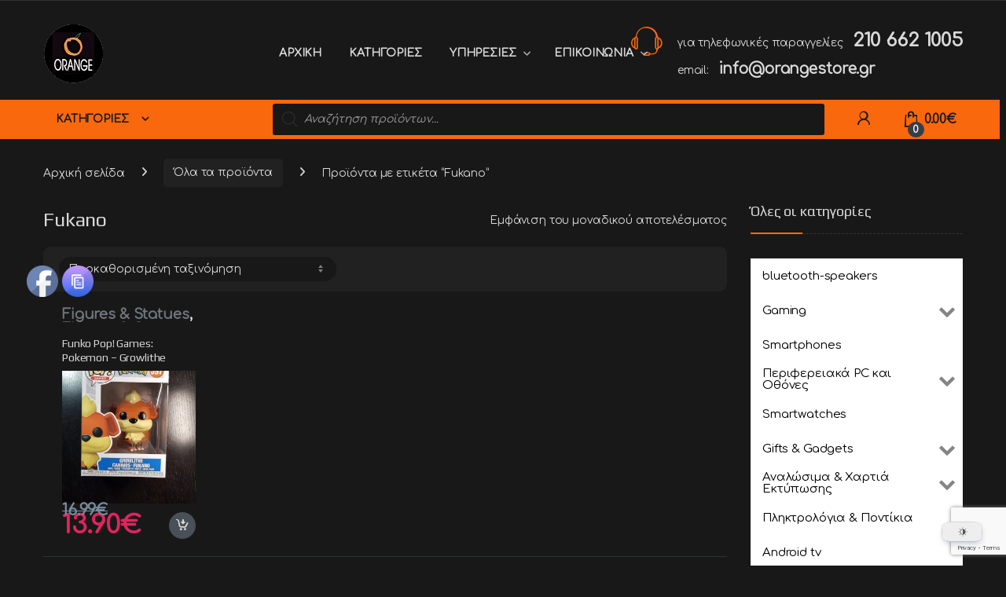

--- FILE ---
content_type: text/html; charset=UTF-8
request_url: https://www.orangestore.gr/%CE%B5%CF%84%CE%B9%CE%BA%CE%AD%CF%84%CE%B1/fukano/
body_size: 62904
content:
<!DOCTYPE html>
<html lang="el">
<head>
<meta charset="UTF-8">
<meta name="viewport" content="width=device-width, initial-scale=1">
<link rel="profile" href="http://gmpg.org/xfn/11">
<link rel="pingback" href="https://www.orangestore.gr/xmlrpc.php">

<meta name='robots' content='index, follow, max-image-preview:large, max-snippet:-1, max-video-preview:-1' />
<script>window._wca = window._wca || [];</script>

	<!-- This site is optimized with the Yoast SEO plugin v26.7 - https://yoast.com/wordpress/plugins/seo/ -->
	<title>Fukano - ORANGESTORE.GR</title>
	<link rel="canonical" href="https://www.orangestore.gr/ετικέτα/fukano/" />
	<meta property="og:locale" content="el_GR" />
	<meta property="og:type" content="article" />
	<meta property="og:title" content="Fukano - ORANGESTORE.GR" />
	<meta property="og:url" content="https://www.orangestore.gr/ετικέτα/fukano/" />
	<meta property="og:site_name" content="ORANGESTORE.GR" />
	<meta property="og:image" content="https://i0.wp.com/www.orangestore.gr/wp-content/uploads/2020/12/Edited-Logo.jpg?fit=1889%2C1062&ssl=1" />
	<meta property="og:image:width" content="1889" />
	<meta property="og:image:height" content="1062" />
	<meta property="og:image:type" content="image/jpeg" />
	<meta name="twitter:card" content="summary_large_image" />
	<script type="application/ld+json" class="yoast-schema-graph">{"@context":"https://schema.org","@graph":[{"@type":"CollectionPage","@id":"https://www.orangestore.gr/ετικέτα/fukano/","url":"https://www.orangestore.gr/ετικέτα/fukano/","name":"Fukano - ORANGESTORE.GR","isPartOf":{"@id":"https://www.orangestore.gr/#website"},"primaryImageOfPage":{"@id":"https://www.orangestore.gr/ετικέτα/fukano/#primaryimage"},"image":{"@id":"https://www.orangestore.gr/ετικέτα/fukano/#primaryimage"},"thumbnailUrl":"https://i0.wp.com/www.orangestore.gr/wp-content/uploads/2023/08/20231016_100200-1-scaled.jpg?fit=1440%2C2560&ssl=1","breadcrumb":{"@id":"https://www.orangestore.gr/ετικέτα/fukano/#breadcrumb"},"inLanguage":"el"},{"@type":"ImageObject","inLanguage":"el","@id":"https://www.orangestore.gr/ετικέτα/fukano/#primaryimage","url":"https://i0.wp.com/www.orangestore.gr/wp-content/uploads/2023/08/20231016_100200-1-scaled.jpg?fit=1440%2C2560&ssl=1","contentUrl":"https://i0.wp.com/www.orangestore.gr/wp-content/uploads/2023/08/20231016_100200-1-scaled.jpg?fit=1440%2C2560&ssl=1","width":1440,"height":2560},{"@type":"BreadcrumbList","@id":"https://www.orangestore.gr/ετικέτα/fukano/#breadcrumb","itemListElement":[{"@type":"ListItem","position":1,"name":"Αρχική","item":"https://www.orangestore.gr/"},{"@type":"ListItem","position":2,"name":"Όλα τα προϊόντα","item":"https://www.orangestore.gr/shop/"},{"@type":"ListItem","position":3,"name":"Fukano"}]},{"@type":"WebSite","@id":"https://www.orangestore.gr/#website","url":"https://www.orangestore.gr/","name":"ORANGESTORE.GR","description":"Η ΤΕΧΝΟΛΟΓΙΑ ΕΙΝΑΙ ΤΟ ΠΑΘΟΣ ΜΑΣ","publisher":{"@id":"https://www.orangestore.gr/#organization"},"potentialAction":[{"@type":"SearchAction","target":{"@type":"EntryPoint","urlTemplate":"https://www.orangestore.gr/?s={search_term_string}"},"query-input":{"@type":"PropertyValueSpecification","valueRequired":true,"valueName":"search_term_string"}}],"inLanguage":"el"},{"@type":"Organization","@id":"https://www.orangestore.gr/#organization","name":"Orangestore.gr","url":"https://www.orangestore.gr/","logo":{"@type":"ImageObject","inLanguage":"el","@id":"https://www.orangestore.gr/#/schema/logo/image/","url":"https://i0.wp.com/www.orangestore.gr/wp-content/uploads/2019/11/small_orange_logo_cmyk.jpg?fit=120%2C139&ssl=1","contentUrl":"https://i0.wp.com/www.orangestore.gr/wp-content/uploads/2019/11/small_orange_logo_cmyk.jpg?fit=120%2C139&ssl=1","width":120,"height":139,"caption":"Orangestore.gr"},"image":{"@id":"https://www.orangestore.gr/#/schema/logo/image/"},"sameAs":["https://www.facebook.com/manolis.portokalis.7/","https://www.instagram.com/orangekoropi/"]}]}</script>
	<!-- / Yoast SEO plugin. -->


<link rel='dns-prefetch' href='//stats.wp.com' />
<link rel='dns-prefetch' href='//fonts.googleapis.com' />
<link rel='dns-prefetch' href='//www.googletagmanager.com' />
<link rel='preconnect' href='//i0.wp.com' />
<link rel='preconnect' href='//c0.wp.com' />
<link rel='preconnect' href='https://fonts.gstatic.com' crossorigin />
<link rel="alternate" type="application/rss+xml" title="Ροή RSS &raquo; ORANGESTORE.GR" href="https://www.orangestore.gr/feed/" />
<link rel="alternate" type="application/rss+xml" title="Ροή για ORANGESTORE.GR &raquo; Fukano Ετικέτα" href="https://www.orangestore.gr/ετικέτα/fukano/feed/" />
<style id='wp-img-auto-sizes-contain-inline-css' type='text/css'>
img:is([sizes=auto i],[sizes^="auto," i]){contain-intrinsic-size:3000px 1500px}
/*# sourceURL=wp-img-auto-sizes-contain-inline-css */
</style>
<style id='wp-emoji-styles-inline-css' type='text/css'>

	img.wp-smiley, img.emoji {
		display: inline !important;
		border: none !important;
		box-shadow: none !important;
		height: 1em !important;
		width: 1em !important;
		margin: 0 0.07em !important;
		vertical-align: -0.1em !important;
		background: none !important;
		padding: 0 !important;
	}
/*# sourceURL=wp-emoji-styles-inline-css */
</style>
<style id='wp-block-library-inline-css' type='text/css'>
:root{--wp-block-synced-color:#7a00df;--wp-block-synced-color--rgb:122,0,223;--wp-bound-block-color:var(--wp-block-synced-color);--wp-editor-canvas-background:#ddd;--wp-admin-theme-color:#007cba;--wp-admin-theme-color--rgb:0,124,186;--wp-admin-theme-color-darker-10:#006ba1;--wp-admin-theme-color-darker-10--rgb:0,107,160.5;--wp-admin-theme-color-darker-20:#005a87;--wp-admin-theme-color-darker-20--rgb:0,90,135;--wp-admin-border-width-focus:2px}@media (min-resolution:192dpi){:root{--wp-admin-border-width-focus:1.5px}}.wp-element-button{cursor:pointer}:root .has-very-light-gray-background-color{background-color:#eee}:root .has-very-dark-gray-background-color{background-color:#313131}:root .has-very-light-gray-color{color:#eee}:root .has-very-dark-gray-color{color:#313131}:root .has-vivid-green-cyan-to-vivid-cyan-blue-gradient-background{background:linear-gradient(135deg,#00d084,#0693e3)}:root .has-purple-crush-gradient-background{background:linear-gradient(135deg,#34e2e4,#4721fb 50%,#ab1dfe)}:root .has-hazy-dawn-gradient-background{background:linear-gradient(135deg,#faaca8,#dad0ec)}:root .has-subdued-olive-gradient-background{background:linear-gradient(135deg,#fafae1,#67a671)}:root .has-atomic-cream-gradient-background{background:linear-gradient(135deg,#fdd79a,#004a59)}:root .has-nightshade-gradient-background{background:linear-gradient(135deg,#330968,#31cdcf)}:root .has-midnight-gradient-background{background:linear-gradient(135deg,#020381,#2874fc)}:root{--wp--preset--font-size--normal:16px;--wp--preset--font-size--huge:42px}.has-regular-font-size{font-size:1em}.has-larger-font-size{font-size:2.625em}.has-normal-font-size{font-size:var(--wp--preset--font-size--normal)}.has-huge-font-size{font-size:var(--wp--preset--font-size--huge)}.has-text-align-center{text-align:center}.has-text-align-left{text-align:left}.has-text-align-right{text-align:right}.has-fit-text{white-space:nowrap!important}#end-resizable-editor-section{display:none}.aligncenter{clear:both}.items-justified-left{justify-content:flex-start}.items-justified-center{justify-content:center}.items-justified-right{justify-content:flex-end}.items-justified-space-between{justify-content:space-between}.screen-reader-text{border:0;clip-path:inset(50%);height:1px;margin:-1px;overflow:hidden;padding:0;position:absolute;width:1px;word-wrap:normal!important}.screen-reader-text:focus{background-color:#ddd;clip-path:none;color:#444;display:block;font-size:1em;height:auto;left:5px;line-height:normal;padding:15px 23px 14px;text-decoration:none;top:5px;width:auto;z-index:100000}html :where(.has-border-color){border-style:solid}html :where([style*=border-top-color]){border-top-style:solid}html :where([style*=border-right-color]){border-right-style:solid}html :where([style*=border-bottom-color]){border-bottom-style:solid}html :where([style*=border-left-color]){border-left-style:solid}html :where([style*=border-width]){border-style:solid}html :where([style*=border-top-width]){border-top-style:solid}html :where([style*=border-right-width]){border-right-style:solid}html :where([style*=border-bottom-width]){border-bottom-style:solid}html :where([style*=border-left-width]){border-left-style:solid}html :where(img[class*=wp-image-]){height:auto;max-width:100%}:where(figure){margin:0 0 1em}html :where(.is-position-sticky){--wp-admin--admin-bar--position-offset:var(--wp-admin--admin-bar--height,0px)}@media screen and (max-width:600px){html :where(.is-position-sticky){--wp-admin--admin-bar--position-offset:0px}}

/*# sourceURL=wp-block-library-inline-css */
</style><style id='global-styles-inline-css' type='text/css'>
:root{--wp--preset--aspect-ratio--square: 1;--wp--preset--aspect-ratio--4-3: 4/3;--wp--preset--aspect-ratio--3-4: 3/4;--wp--preset--aspect-ratio--3-2: 3/2;--wp--preset--aspect-ratio--2-3: 2/3;--wp--preset--aspect-ratio--16-9: 16/9;--wp--preset--aspect-ratio--9-16: 9/16;--wp--preset--color--black: #000000;--wp--preset--color--cyan-bluish-gray: #abb8c3;--wp--preset--color--white: #ffffff;--wp--preset--color--pale-pink: #f78da7;--wp--preset--color--vivid-red: #cf2e2e;--wp--preset--color--luminous-vivid-orange: #ff6900;--wp--preset--color--luminous-vivid-amber: #fcb900;--wp--preset--color--light-green-cyan: #7bdcb5;--wp--preset--color--vivid-green-cyan: #00d084;--wp--preset--color--pale-cyan-blue: #8ed1fc;--wp--preset--color--vivid-cyan-blue: #0693e3;--wp--preset--color--vivid-purple: #9b51e0;--wp--preset--gradient--vivid-cyan-blue-to-vivid-purple: linear-gradient(135deg,rgb(6,147,227) 0%,rgb(155,81,224) 100%);--wp--preset--gradient--light-green-cyan-to-vivid-green-cyan: linear-gradient(135deg,rgb(122,220,180) 0%,rgb(0,208,130) 100%);--wp--preset--gradient--luminous-vivid-amber-to-luminous-vivid-orange: linear-gradient(135deg,rgb(252,185,0) 0%,rgb(255,105,0) 100%);--wp--preset--gradient--luminous-vivid-orange-to-vivid-red: linear-gradient(135deg,rgb(255,105,0) 0%,rgb(207,46,46) 100%);--wp--preset--gradient--very-light-gray-to-cyan-bluish-gray: linear-gradient(135deg,rgb(238,238,238) 0%,rgb(169,184,195) 100%);--wp--preset--gradient--cool-to-warm-spectrum: linear-gradient(135deg,rgb(74,234,220) 0%,rgb(151,120,209) 20%,rgb(207,42,186) 40%,rgb(238,44,130) 60%,rgb(251,105,98) 80%,rgb(254,248,76) 100%);--wp--preset--gradient--blush-light-purple: linear-gradient(135deg,rgb(255,206,236) 0%,rgb(152,150,240) 100%);--wp--preset--gradient--blush-bordeaux: linear-gradient(135deg,rgb(254,205,165) 0%,rgb(254,45,45) 50%,rgb(107,0,62) 100%);--wp--preset--gradient--luminous-dusk: linear-gradient(135deg,rgb(255,203,112) 0%,rgb(199,81,192) 50%,rgb(65,88,208) 100%);--wp--preset--gradient--pale-ocean: linear-gradient(135deg,rgb(255,245,203) 0%,rgb(182,227,212) 50%,rgb(51,167,181) 100%);--wp--preset--gradient--electric-grass: linear-gradient(135deg,rgb(202,248,128) 0%,rgb(113,206,126) 100%);--wp--preset--gradient--midnight: linear-gradient(135deg,rgb(2,3,129) 0%,rgb(40,116,252) 100%);--wp--preset--font-size--small: 13px;--wp--preset--font-size--medium: 20px;--wp--preset--font-size--large: 36px;--wp--preset--font-size--x-large: 42px;--wp--preset--spacing--20: 0.44rem;--wp--preset--spacing--30: 0.67rem;--wp--preset--spacing--40: 1rem;--wp--preset--spacing--50: 1.5rem;--wp--preset--spacing--60: 2.25rem;--wp--preset--spacing--70: 3.38rem;--wp--preset--spacing--80: 5.06rem;--wp--preset--shadow--natural: 6px 6px 9px rgba(0, 0, 0, 0.2);--wp--preset--shadow--deep: 12px 12px 50px rgba(0, 0, 0, 0.4);--wp--preset--shadow--sharp: 6px 6px 0px rgba(0, 0, 0, 0.2);--wp--preset--shadow--outlined: 6px 6px 0px -3px rgb(255, 255, 255), 6px 6px rgb(0, 0, 0);--wp--preset--shadow--crisp: 6px 6px 0px rgb(0, 0, 0);}:where(.is-layout-flex){gap: 0.5em;}:where(.is-layout-grid){gap: 0.5em;}body .is-layout-flex{display: flex;}.is-layout-flex{flex-wrap: wrap;align-items: center;}.is-layout-flex > :is(*, div){margin: 0;}body .is-layout-grid{display: grid;}.is-layout-grid > :is(*, div){margin: 0;}:where(.wp-block-columns.is-layout-flex){gap: 2em;}:where(.wp-block-columns.is-layout-grid){gap: 2em;}:where(.wp-block-post-template.is-layout-flex){gap: 1.25em;}:where(.wp-block-post-template.is-layout-grid){gap: 1.25em;}.has-black-color{color: var(--wp--preset--color--black) !important;}.has-cyan-bluish-gray-color{color: var(--wp--preset--color--cyan-bluish-gray) !important;}.has-white-color{color: var(--wp--preset--color--white) !important;}.has-pale-pink-color{color: var(--wp--preset--color--pale-pink) !important;}.has-vivid-red-color{color: var(--wp--preset--color--vivid-red) !important;}.has-luminous-vivid-orange-color{color: var(--wp--preset--color--luminous-vivid-orange) !important;}.has-luminous-vivid-amber-color{color: var(--wp--preset--color--luminous-vivid-amber) !important;}.has-light-green-cyan-color{color: var(--wp--preset--color--light-green-cyan) !important;}.has-vivid-green-cyan-color{color: var(--wp--preset--color--vivid-green-cyan) !important;}.has-pale-cyan-blue-color{color: var(--wp--preset--color--pale-cyan-blue) !important;}.has-vivid-cyan-blue-color{color: var(--wp--preset--color--vivid-cyan-blue) !important;}.has-vivid-purple-color{color: var(--wp--preset--color--vivid-purple) !important;}.has-black-background-color{background-color: var(--wp--preset--color--black) !important;}.has-cyan-bluish-gray-background-color{background-color: var(--wp--preset--color--cyan-bluish-gray) !important;}.has-white-background-color{background-color: var(--wp--preset--color--white) !important;}.has-pale-pink-background-color{background-color: var(--wp--preset--color--pale-pink) !important;}.has-vivid-red-background-color{background-color: var(--wp--preset--color--vivid-red) !important;}.has-luminous-vivid-orange-background-color{background-color: var(--wp--preset--color--luminous-vivid-orange) !important;}.has-luminous-vivid-amber-background-color{background-color: var(--wp--preset--color--luminous-vivid-amber) !important;}.has-light-green-cyan-background-color{background-color: var(--wp--preset--color--light-green-cyan) !important;}.has-vivid-green-cyan-background-color{background-color: var(--wp--preset--color--vivid-green-cyan) !important;}.has-pale-cyan-blue-background-color{background-color: var(--wp--preset--color--pale-cyan-blue) !important;}.has-vivid-cyan-blue-background-color{background-color: var(--wp--preset--color--vivid-cyan-blue) !important;}.has-vivid-purple-background-color{background-color: var(--wp--preset--color--vivid-purple) !important;}.has-black-border-color{border-color: var(--wp--preset--color--black) !important;}.has-cyan-bluish-gray-border-color{border-color: var(--wp--preset--color--cyan-bluish-gray) !important;}.has-white-border-color{border-color: var(--wp--preset--color--white) !important;}.has-pale-pink-border-color{border-color: var(--wp--preset--color--pale-pink) !important;}.has-vivid-red-border-color{border-color: var(--wp--preset--color--vivid-red) !important;}.has-luminous-vivid-orange-border-color{border-color: var(--wp--preset--color--luminous-vivid-orange) !important;}.has-luminous-vivid-amber-border-color{border-color: var(--wp--preset--color--luminous-vivid-amber) !important;}.has-light-green-cyan-border-color{border-color: var(--wp--preset--color--light-green-cyan) !important;}.has-vivid-green-cyan-border-color{border-color: var(--wp--preset--color--vivid-green-cyan) !important;}.has-pale-cyan-blue-border-color{border-color: var(--wp--preset--color--pale-cyan-blue) !important;}.has-vivid-cyan-blue-border-color{border-color: var(--wp--preset--color--vivid-cyan-blue) !important;}.has-vivid-purple-border-color{border-color: var(--wp--preset--color--vivid-purple) !important;}.has-vivid-cyan-blue-to-vivid-purple-gradient-background{background: var(--wp--preset--gradient--vivid-cyan-blue-to-vivid-purple) !important;}.has-light-green-cyan-to-vivid-green-cyan-gradient-background{background: var(--wp--preset--gradient--light-green-cyan-to-vivid-green-cyan) !important;}.has-luminous-vivid-amber-to-luminous-vivid-orange-gradient-background{background: var(--wp--preset--gradient--luminous-vivid-amber-to-luminous-vivid-orange) !important;}.has-luminous-vivid-orange-to-vivid-red-gradient-background{background: var(--wp--preset--gradient--luminous-vivid-orange-to-vivid-red) !important;}.has-very-light-gray-to-cyan-bluish-gray-gradient-background{background: var(--wp--preset--gradient--very-light-gray-to-cyan-bluish-gray) !important;}.has-cool-to-warm-spectrum-gradient-background{background: var(--wp--preset--gradient--cool-to-warm-spectrum) !important;}.has-blush-light-purple-gradient-background{background: var(--wp--preset--gradient--blush-light-purple) !important;}.has-blush-bordeaux-gradient-background{background: var(--wp--preset--gradient--blush-bordeaux) !important;}.has-luminous-dusk-gradient-background{background: var(--wp--preset--gradient--luminous-dusk) !important;}.has-pale-ocean-gradient-background{background: var(--wp--preset--gradient--pale-ocean) !important;}.has-electric-grass-gradient-background{background: var(--wp--preset--gradient--electric-grass) !important;}.has-midnight-gradient-background{background: var(--wp--preset--gradient--midnight) !important;}.has-small-font-size{font-size: var(--wp--preset--font-size--small) !important;}.has-medium-font-size{font-size: var(--wp--preset--font-size--medium) !important;}.has-large-font-size{font-size: var(--wp--preset--font-size--large) !important;}.has-x-large-font-size{font-size: var(--wp--preset--font-size--x-large) !important;}
/*# sourceURL=global-styles-inline-css */
</style>

<style id='classic-theme-styles-inline-css' type='text/css'>
/*! This file is auto-generated */
.wp-block-button__link{color:#fff;background-color:#32373c;border-radius:9999px;box-shadow:none;text-decoration:none;padding:calc(.667em + 2px) calc(1.333em + 2px);font-size:1.125em}.wp-block-file__button{background:#32373c;color:#fff;text-decoration:none}
/*# sourceURL=/wp-includes/css/classic-themes.min.css */
</style>
<link rel='stylesheet' id='dracula-frontend-css' href='https://www.orangestore.gr/wp-content/plugins/dracula-dark-mode/assets/css/frontend.css?ver=1.3.4' type='text/css' media='all' />
<link rel='stylesheet' id='contact-form-7-css' href='https://www.orangestore.gr/wp-content/plugins/contact-form-7/includes/css/styles.css?ver=6.1.4' type='text/css' media='all' />
<link rel='stylesheet' id='SFSImainCss-css' href='https://www.orangestore.gr/wp-content/plugins/ultimate-social-media-icons/css/sfsi-style.css?ver=2.9.6' type='text/css' media='all' />
<style id='woocommerce-inline-inline-css' type='text/css'>
.woocommerce form .form-row .required { visibility: visible; }
/*# sourceURL=woocommerce-inline-inline-css */
</style>
<link rel='stylesheet' id='eeb-css-frontend-css' href='https://www.orangestore.gr/wp-content/plugins/email-encoder-bundle/assets/css/style.css?ver=54d4eedc552c499c4a8d6b89c23d3df1' type='text/css' media='all' />
<link rel='stylesheet' id='iksm-public-style-css' href='https://www.orangestore.gr/wp-content/plugins/iks-menu/assets/css/public.css?ver=1.12.6' type='text/css' media='all' />
<link rel='stylesheet' id='dgwt-wcas-style-css' href='https://www.orangestore.gr/wp-content/plugins/ajax-search-for-woocommerce/assets/css/style.min.css?ver=1.32.2' type='text/css' media='all' />
<link rel='stylesheet' id='font-electro-css' href='https://www.orangestore.gr/wp-content/themes/electro/assets/css/font-electro.css?ver=3.6.4' type='text/css' media='all' />
<link rel='stylesheet' id='fontawesome-css' href='https://www.orangestore.gr/wp-content/themes/electro/assets/vendor/fontawesome/css/all.min.css?ver=3.6.4' type='text/css' media='all' />
<link rel='stylesheet' id='animate-css-css' href='https://www.orangestore.gr/wp-content/themes/electro/assets/vendor/animate.css/animate.min.css?ver=3.6.4' type='text/css' media='all' />
<link rel='stylesheet' id='electro-style-css' href='https://www.orangestore.gr/wp-content/themes/electro/style.min.css?ver=3.6.4' type='text/css' media='all' />
<link rel='stylesheet' id='electro-child-style-css' href='https://www.orangestore.gr/wp-content/themes/electro-child/style.css?ver=3.6.4' type='text/css' media='all' />
<link rel="preload" as="style" href="https://fonts.googleapis.com/css?family=Play:400%7CComfortaa&#038;subset=greek&#038;display=swap&#038;ver=1767418532" /><link rel="stylesheet" href="https://fonts.googleapis.com/css?family=Play:400%7CComfortaa&#038;subset=greek&#038;display=swap&#038;ver=1767418532" media="print" onload="this.media='all'"><noscript><link rel="stylesheet" href="https://fonts.googleapis.com/css?family=Play:400%7CComfortaa&#038;subset=greek&#038;display=swap&#038;ver=1767418532" /></noscript><!--n2css--><!--n2js--><script type="text/javascript" src="https://c0.wp.com/c/6.9/wp-includes/js/jquery/jquery.min.js" id="jquery-core-js"></script>
<script type="text/javascript" src="https://c0.wp.com/c/6.9/wp-includes/js/jquery/jquery-migrate.min.js" id="jquery-migrate-js"></script>
<script type="text/javascript" id="dracula-dark-mode-js-extra">
/* <![CDATA[ */
var dracula = {"homeUrl":"https://www.orangestore.gr","adminUrl":"https://www.orangestore.gr/wp-admin/","ajaxUrl":"https://www.orangestore.gr/wp-admin/admin-ajax.php","pluginUrl":"https://www.orangestore.gr/wp-content/plugins/dracula-dark-mode","settings":[],"isPro":"","nonce":"a49d914c69","switches":{"1":"\u003Cdiv class=\"toggle-icon-wrap dracula-ignore\"\u003E \u003Cdiv class=\"toggle-icon __dark\"\u003E\u003C/div\u003E \u003Cdiv class=\"toggle-icon __light\"\u003E\u003C/div\u003E \u003C/div\u003E","2":"\u003Cdiv class=\"dracula-toggle-icon-wrap \"\u003E \u003Cdiv class=\"dracula-toggle-icon\"\u003E\u003C/div\u003E \u003C/div\u003E \u003Cdiv class=\"dracula-toggle-label\"\u003E \u003Cspan class=\"--light\"\u003ELight\u003C/span\u003E \u003Cspan class=\"--dark\"\u003EDark\u003C/span\u003E \u003C/div\u003E","3":"\u003Cdiv class=\"dracula-toggle-icon-wrap \"\u003E \u003Cdiv class=\"dracula-toggle-icon\"\u003E\u003C/div\u003E \u003C/div\u003E","4":"\u003Cdiv class=\"prefix-icon\"\u003E\u003C/div\u003E \u003Cdiv class=\"dracula-toggle-icon-wrap\"\u003E \u003Cdiv class=\"dracula-toggle-icon \"\u003E\u003C/div\u003E \u003C/div\u003E \u003Cdiv class=\"suffix-icon\"\u003E\u003C/div\u003E","5":"\u003Cdiv class=\"dracula-toggle-icon-wrap \"\u003E\u003C/div\u003E \u003Cdiv class=\"dracula-toggle-icon \"\u003E\u003C/div\u003E","6":"\u003Cdiv class=\"dracula-toggle-icon-wrap\"\u003E \u003Cdiv class=\"dracula-toggle-icon \"\u003E\u003C/div\u003E \u003C/div\u003E","7":"\u003Cdiv class=\"dracula-toggle-icon --light\"\u003E\u003C/div\u003E \u003Cdiv class=\"dracula-toggle-icon --dark\"\u003E\u003C/div\u003E \u003Cdiv class=\"dracula-toggle-icon-wrap \"\u003E\u003C/div\u003E","8":"\u003Cdiv class=\"dracula-toggle-icon-wrap\"\u003E \u003Cdiv class=\"dracula-toggle-icon\"\u003E\u003C/div\u003E \u003C/div\u003E","9":"\u003Cdiv class=\"dracula-toggle-icon --light\"\u003E\u003C/div\u003E \u003Cdiv class=\"dracula-toggle-icon --dark\"\u003E\u003C/div\u003E \u003Cdiv class=\"dracula-toggle-icon-wrap \"\u003E\u003C/div\u003E","10":"\u003Cdiv class=\"dracula-toggle-icon-wrap \"\u003E\u003C/div\u003E","11":"\u003Cdiv class=\"toggle-prefix\"\u003ELight\u003C/div\u003E \u003Cdiv class=\"dracula-toggle-icon-wrap\"\u003E \u003Cdiv class=\"dracula-toggle-icon \"\u003E\u003C/div\u003E \u003C/div\u003E \u003Cdiv class=\"toggle-suffix\"\u003EDark\u003C/div\u003E","12":"\u003Cdiv class=\"dracula-toggle-icon --light\"\u003E\u003C/div\u003E \u003Cdiv class=\"dracula-toggle-icon --dark\"\u003E\u003C/div\u003E \u003Cdiv class=\"dracula-toggle-icon-wrap \"\u003E\u003C/div\u003E","13":"\u003Cspan class=\"toggle-prefix-icon\"\u003E\u003C/span\u003E \u003Cspan class=\"toggle-prefix-text\"\u003EDark Mode\u003C/span\u003E \u003Cdiv class=\"dracula-toggle-icon-wrap\"\u003E \u003Cdiv class=\"dracula-toggle-icon\"\u003E\u003C/div\u003E \u003C/div\u003E","14":"\u003Cspan class=\"dracula-toggle-icon\"\u003E\u003C/span\u003E \u003Cdiv class=\"toggle-modal dracula-ignore\"\u003E \u003Cdiv class=\"toggle-modal-content\"\u003E \u003Cdiv class=\"toggle-option light\"\u003E \u003Cspan class=\"toggle-option-icon --light\"\u003E\u003C/span\u003E \u003Cspan class=\"toggle-option-label\"\u003ELight Mode\u003C/span\u003E \u003C/div\u003E \u003Cdiv class=\"toggle-option dark\"\u003E \u003Cspan class=\"toggle-option-icon --dark\"\u003E\u003C/span\u003E \u003Cspan class=\"toggle-option-label\"\u003EDark Mode\u003C/span\u003E \u003C/div\u003E \u003Cdiv class=\"toggle-option auto\"\u003E \u003Cspan class=\"toggle-option-icon --auto\"\u003E\u003C/span\u003E \u003Cspan class=\"toggle-option-label\"\u003ESystem Mode\u003C/span\u003E \u003C/div\u003E \u003C/div\u003E \u003Cdiv class=\"toggle-modal-arrow\"\u003E\u003C/div\u003E \u003C/div\u003E","15":"\u003Cdiv class=\"dracula-toggle-icon --light\"\u003E\u003C/div\u003E \u003Cdiv class=\"dracula-toggle-icon --dark\"\u003E\u003C/div\u003E \u003Cdiv class=\"dracula-toggle-icon-wrap\"\u003E\u003C/div\u003E","16":"\u003Cspan class=\"toggle-prefix-icon\"\u003E\u003C/span\u003E \u003Cspan class=\"toggle-prefix-text dracula-toggle-text\"\u003ELight Mode\u003C/span\u003E \u003Cdiv class=\"dracula-toggle-icon-wrap\"\u003E \u003Cdiv class=\"dracula-toggle-icon\"\u003E\u003C/div\u003E \u003C/div\u003E","17":"\u003Cbutton class=\"dracula-toggle-icon --typography\"\u003E\u003C/button\u003E \u003Cbutton class=\"dracula-toggle-icon --light\"\u003E\u003C/button\u003E","18":"\u003Cbutton type=\"button\" class=\"dracula-toggle-icon --light\"\u003E\u003C/button\u003E \u003Cbutton type=\"button\" class=\"dracula-toggle-icon --typography\"\u003E\u003C/button\u003E"},"customSwitches":{"1":"\u003Cdiv class=\"toggle-icon-wrap\"\u003E\n\t\t\t\t\u003Cspan class=\"toggle-icon __dark\"\u003E\u003C/span\u003E\n\t\t\t\t\u003Cspan class=\"toggle-icon __light\"\u003E\u003C/span\u003E\n\t\t\t\u003C/div\u003E","2":"\n\t\t\t\u003Cdiv class=\"dracula-toggle-icon position-before\"\u003E\u003C/div\u003E\n\t\t\t\u003Cdiv class=\"dracula-toggle-label\"\u003E\n                \u003Cspan class=\"--light\"\u003E\u003C/span\u003E\n                \u003Cspan class=\"--dark\"\u003E\u003C/span\u003E\n            \u003C/div\u003E\n\t\t\t\u003Cdiv class=\"dracula-toggle-icon position-after\"\u003E\u003C/div\u003E\n\t\t","3":"\n\t\t\t\u003Cdiv class=\"toggle-prefix\"\u003E\u003C/div\u003E\n            \u003Cdiv class=\"dracula-toggle-icon-wrap\"\u003E\n                \u003Cdiv class=\"dracula-toggle-icon\"\u003E\u003C/div\u003E\n            \u003C/div\u003E\n            \u003Cdiv class=\"toggle-suffix\"\u003E\u003C/div\u003E\n\t\t","4":"\n\t\t\t\u003Cdiv class=\"dracula-toggle-icon-wrap\"\u003E\n                \u003Cdiv class=\"dracula-toggle-icon\"\u003E\u003C/div\u003E\n            \u003C/div\u003E\n\n            \u003Cdiv class=\"dracula-toggle-label\"\u003E\n                \u003Cspan class=\"--light\"\u003E\u003C/span\u003E\n                \u003Cspan class=\"--dark\"\u003E\u003C/span\u003E\n            \u003C/div\u003E\n\t\t","5":"\n\t\t\t\u003Cdiv class=\"dracula-toggle-icon-wrap\"\u003E\n                \u003Cdiv class=\"dracula-toggle-icon\"\u003E\u003C/div\u003E\n            \u003C/div\u003E\n\n            \u003Cspan class=\"dracula-toggle-label --light\"\u003E\u003C/span\u003E\n            \u003Cspan class=\"dracula-toggle-label --dark\"\u003E\u003C/span\u003E\n\t\t"},"presets":[{"key":"default","label":"Default","colors":{"bg":"#181a1b","text":"#e8e6e3","secondary_bg":"#202324","link":"#6ea5d9","link_hover":"#88b9e3","btn_bg":"#3b6f99","btn_text":"#dcdcdc","btn_text_hover":"#f0f0f0","btn_hover_bg":"#325d80","input_text":"#e8e6e3","input_bg":"#1f2223","input_placeholder":"#8c8c8c","border":"#2d2d2d"}},{"key":"dracula","label":"Dracula","colors":{"bg":"#282b36","text":"#e8e6e3","secondary_bg":"#343746","link":"#9a87cc","link_hover":"#b79ce2","btn_bg":"#5a6288","btn_text":"#dedede","btn_text_hover":"#f0f0f0","btn_hover_bg":"#4b5274","input_text":"#e8e6e3","input_bg":"#3a3c4e","input_placeholder":"#8b8b9c","border":"#45475a"}},{"key":"catppuccin","label":"Catppuccin","isPro":true,"colors":{"bg":"#161320","text":"#d9e0ee","secondary_bg":"#1e1a2e","link":"#b69ad8","link_hover":"#c5b0e1","btn_bg":"#8a74b8","btn_text":"#d9e0ee","btn_text_hover":"#ffffff","btn_hover_bg":"#7a66a3","input_text":"#d9e0ee","input_bg":"#1e1a2e","input_placeholder":"#8e89a3","border":"#2a2438"}},{"key":"gruvbox","label":"Gruvbox","isPro":true,"colors":{"bg":"#282828","text":"#ebdbb2","secondary_bg":"#32302f","link":"#d4a73c","link_hover":"#e0b252","btn_bg":"#a97e2c","btn_text":"#ebdbb2","btn_text_hover":"#ffffff","btn_hover_bg":"#8f6a25","input_text":"#ebdbb2","input_bg":"#32302f","input_placeholder":"#a89984","border":"#504945"}},{"key":"nord","label":"Nord","isPro":true,"colors":{"bg":"#2e3440","text":"#eceff4","secondary_bg":"#3b4252","link":"#88c0d0","link_hover":"#a3d1dc","btn_bg":"#5e81ac","btn_text":"#eceff4","btn_text_hover":"#ffffff","btn_hover_bg":"#4c6a92","input_text":"#eceff4","input_bg":"#434c5e","input_placeholder":"#9aa0a6","border":"#4c566a"}},{"key":"rosePine","label":"Rose Pine","isPro":true,"colors":{"bg":"#191724","text":"#e0def4","secondary_bg":"#1f1d2e","link":"#d2879d","link_hover":"#e2a3b7","btn_bg":"#6d879c","btn_text":"#e0def4","btn_text_hover":"#ffffff","btn_hover_bg":"#5a6f81","input_text":"#e0def4","input_bg":"#26233a","input_placeholder":"#908caa","border":"#524f67"}},{"key":"solarized","label":"Solarized","isPro":true,"colors":{"bg":"#002b36","text":"#93a1a1","secondary_bg":"#073642","link":"#6aa6a6","link_hover":"#82bcbc","btn_bg":"#2f5f66","btn_text":"#cfe3e3","btn_text_hover":"#e6f0f0","btn_hover_bg":"#2a5359","input_text":"#a7b6b6","input_bg":"#0d3944","input_placeholder":"#6f8383","border":"#0f3a44"}},{"key":"tokyoNight","label":"Tokyo Night","colors":{"bg":"#1a1b26","text":"#a9b1d6","secondary_bg":"#1f2230","link":"#7aa2f7","link_hover":"#8fb5ff","btn_bg":"#3b4a7a","btn_text":"#cfd6f2","btn_text_hover":"#ffffff","btn_hover_bg":"#323f68","input_text":"#b7bfe1","input_bg":"#212335","input_placeholder":"#7c85a9","border":"#2a2e42"}},{"key":"monokai","label":"Monokai","colors":{"bg":"#272822","text":"#f8f8f2","secondary_bg":"#2f302a","link":"#8fc66a","link_hover":"#a1d57a","btn_bg":"#5b6e4a","btn_text":"#e6f1dd","btn_text_hover":"#ffffff","btn_hover_bg":"#4d5e3f","input_text":"#efeede","input_bg":"#303126","input_placeholder":"#9aa08f","border":"#3a3b33"}},{"key":"ayuMirage","label":"Ayu Mirage","colors":{"bg":"#1f2430","text":"#cbccc6","secondary_bg":"#252b39","link":"#9ccfd8","link_hover":"#b7e0e6","btn_bg":"#5f7890","btn_text":"#dfe2e0","btn_text_hover":"#ffffff","btn_hover_bg":"#50677d","input_text":"#d5d6d0","input_bg":"#262d3b","input_placeholder":"#8d94a1","border":"#2c3443"}},{"key":"ayuDark","label":"Ayu Dark","colors":{"bg":"#0a0e14","text":"#b3b1ad","secondary_bg":"#121721","link":"#5aa7c8","link_hover":"#72b8d5","btn_bg":"#3a6075","btn_text":"#cfd6da","btn_text_hover":"#e7eef2","btn_hover_bg":"#314f61","input_text":"#c2c0bc","input_bg":"#121722","input_placeholder":"#808693","border":"#1b2230"}},{"key":"material","label":"Material","colors":{"bg":"#263238","text":"#eceff1","secondary_bg":"#2e3b41","link":"#82b1ff","link_hover":"#9bbfff","btn_bg":"#546e7a","btn_text":"#e6eff3","btn_text_hover":"#ffffff","btn_hover_bg":"#465c65","input_text":"#e4eaee","input_bg":"#2b3940","input_placeholder":"#9aaab1","border":"#31434a"}},{"key":"oneDark","label":"One Dark","colors":{"bg":"#282c34","text":"#abb2bf","secondary_bg":"#2f3440","link":"#6fb4f0","link_hover":"#89c2f4","btn_bg":"#3d5872","btn_text":"#cfd6e2","btn_text_hover":"#eaf1fb","btn_hover_bg":"#334a60","input_text":"#b9c0cd","input_bg":"#2c303a","input_placeholder":"#8a909c","border":"#3a3f4a"}},{"key":"oceanicNext","label":"Oceanic Next","colors":{"bg":"#1B2B34","text":"#CDD3DE","secondary_bg":"#203340","link":"#5fb3b3","link_hover":"#77c4c4","btn_bg":"#3f6d6d","btn_text":"#d8e4e4","btn_text_hover":"#f0f7f7","btn_hover_bg":"#355c5c","input_text":"#d2d8e1","input_bg":"#223746","input_placeholder":"#8ca1ad","border":"#2a4050"}},{"key":"cityLights","label":"City Lights","colors":{"bg":"#1d252c","text":"#b6bfc4","secondary_bg":"#232c34","link":"#76a8d9","link_hover":"#8bb9e3","btn_bg":"#3e5f7a","btn_text":"#d4dde2","btn_text_hover":"#f0f6fb","btn_hover_bg":"#344f66","input_text":"#c2cbd0","input_bg":"#232c34","input_placeholder":"#8b97a0","border":"#2a343e"}},{"key":"nightOwl","label":"Night Owl","colors":{"bg":"#011627","text":"#d6deeb","secondary_bg":"#071d33","link":"#82aaff","link_hover":"#9bb6ff","btn_bg":"#425b8a","btn_text":"#e4ecfa","btn_text_hover":"#ffffff","btn_hover_bg":"#394f78","input_text":"#dbe3f0","input_bg":"#0a1f36","input_placeholder":"#8aa0be","border":"#0f2740"}},{"key":"youtube","label":"YouTube","colors":{"bg":"#181818","text":"#ffffff","secondary_bg":"#202020","link":"#e05a5a","link_hover":"#ff6b6b","btn_bg":"#8a2b2b","btn_text":"#f2f2f2","btn_text_hover":"#ffffff","btn_hover_bg":"#722424","input_text":"#f0f0f0","input_bg":"#222222","input_placeholder":"#9a9a9a","border":"#2a2a2a"}},{"key":"twitter","label":"Twitter","colors":{"bg":"#15202b","text":"#ffffff","secondary_bg":"#1b2733","link":"#69b3ff","link_hover":"#8cc6ff","btn_bg":"#3a6fa1","btn_text":"#e8f3ff","btn_text_hover":"#ffffff","btn_hover_bg":"#325f8a","input_text":"#eef6ff","input_bg":"#1e2a36","input_placeholder":"#8ea5bd","border":"#263544"}},{"key":"reddit","label":"Reddit (Night mode)","colors":{"bg":"#1a1a1b","text":"#d7dadc","secondary_bg":"#202021","link":"#ff9566","link_hover":"#ffb187","btn_bg":"#7a4a2e","btn_text":"#efd9cf","btn_text_hover":"#ffffff","btn_hover_bg":"#693f27","input_text":"#e3e6e8","input_bg":"#222223","input_placeholder":"#9aa0a3","border":"#2a2a2b"}},{"key":"discord","label":"Discord","colors":{"bg":"#36393f","text":"#dcddde","secondary_bg":"#3c4047","link":"#8ea1e1","link_hover":"#a5b3ea","btn_bg":"#4957d6","btn_text":"#e7e9ff","btn_text_hover":"#ffffff","btn_hover_bg":"#3f4bc0","input_text":"#e3e4e6","input_bg":"#40444b","input_placeholder":"#9aa1ae","border":"#454a52"}},{"key":"slack","label":"Slack","colors":{"bg":"#1d1c1d","text":"#e7e7e7","secondary_bg":"#232223","link":"#cf8fb6","link_hover":"#dda6c5","btn_bg":"#6b5a6e","btn_text":"#efe3ef","btn_text_hover":"#ffffff","btn_hover_bg":"#5b4d5d","input_text":"#ededed","input_bg":"#242324","input_placeholder":"#9a969b","border":"#2a292a"}},{"key":"whatsapp","label":"WhatsApp","colors":{"bg":"#121212","text":"#e6e5e4","secondary_bg":"#161616","link":"#67b97a","link_hover":"#7acc8d","btn_bg":"#2f6b3e","btn_text":"#d8f0df","btn_text_hover":"#f2fff6","btn_hover_bg":"#285b35","input_text":"#ecebe9","input_bg":"#1a1a1a","input_placeholder":"#8d8d8d","border":"#222222"}},{"key":"github","label":"GitHub","colors":{"bg":"#0d1117","text":"#c9d1d9","secondary_bg":"#11161e","link":"#6aa6ff","link_hover":"#8abaff","btn_bg":"#2f3a4a","btn_text":"#d8e2ec","btn_text_hover":"#ffffff","btn_hover_bg":"#26303d","input_text":"#d3dbe2","input_bg":"#0f1420","input_placeholder":"#8894a1","border":"#1a2230"}},{"key":"stackoverflow","label":"StackOverflow","colors":{"bg":"#2d2d2d","text":"#f2f2f2","secondary_bg":"#333333","link":"#ffa654","link_hover":"#ffbb7a","btn_bg":"#7a4e1f","btn_text":"#fdeedd","btn_text_hover":"#ffffff","btn_hover_bg":"#683f18","input_text":"#f0f0f0","input_bg":"#353535","input_placeholder":"#9a9a9a","border":"#3c3c3c"}}]};
var dracula = {"homeUrl":"https://www.orangestore.gr","adminUrl":"https://www.orangestore.gr/wp-admin/","ajaxUrl":"https://www.orangestore.gr/wp-admin/admin-ajax.php","pluginUrl":"https://www.orangestore.gr/wp-content/plugins/dracula-dark-mode","settings":[],"isPro":"","nonce":"a49d914c69","switches":{"1":"\u003Cdiv class=\"toggle-icon-wrap dracula-ignore\"\u003E \u003Cdiv class=\"toggle-icon __dark\"\u003E\u003C/div\u003E \u003Cdiv class=\"toggle-icon __light\"\u003E\u003C/div\u003E \u003C/div\u003E","2":"\u003Cdiv class=\"dracula-toggle-icon-wrap \"\u003E \u003Cdiv class=\"dracula-toggle-icon\"\u003E\u003C/div\u003E \u003C/div\u003E \u003Cdiv class=\"dracula-toggle-label\"\u003E \u003Cspan class=\"--light\"\u003ELight\u003C/span\u003E \u003Cspan class=\"--dark\"\u003EDark\u003C/span\u003E \u003C/div\u003E","3":"\u003Cdiv class=\"dracula-toggle-icon-wrap \"\u003E \u003Cdiv class=\"dracula-toggle-icon\"\u003E\u003C/div\u003E \u003C/div\u003E","4":"\u003Cdiv class=\"prefix-icon\"\u003E\u003C/div\u003E \u003Cdiv class=\"dracula-toggle-icon-wrap\"\u003E \u003Cdiv class=\"dracula-toggle-icon \"\u003E\u003C/div\u003E \u003C/div\u003E \u003Cdiv class=\"suffix-icon\"\u003E\u003C/div\u003E","5":"\u003Cdiv class=\"dracula-toggle-icon-wrap \"\u003E\u003C/div\u003E \u003Cdiv class=\"dracula-toggle-icon \"\u003E\u003C/div\u003E","6":"\u003Cdiv class=\"dracula-toggle-icon-wrap\"\u003E \u003Cdiv class=\"dracula-toggle-icon \"\u003E\u003C/div\u003E \u003C/div\u003E","7":"\u003Cdiv class=\"dracula-toggle-icon --light\"\u003E\u003C/div\u003E \u003Cdiv class=\"dracula-toggle-icon --dark\"\u003E\u003C/div\u003E \u003Cdiv class=\"dracula-toggle-icon-wrap \"\u003E\u003C/div\u003E","8":"\u003Cdiv class=\"dracula-toggle-icon-wrap\"\u003E \u003Cdiv class=\"dracula-toggle-icon\"\u003E\u003C/div\u003E \u003C/div\u003E","9":"\u003Cdiv class=\"dracula-toggle-icon --light\"\u003E\u003C/div\u003E \u003Cdiv class=\"dracula-toggle-icon --dark\"\u003E\u003C/div\u003E \u003Cdiv class=\"dracula-toggle-icon-wrap \"\u003E\u003C/div\u003E","10":"\u003Cdiv class=\"dracula-toggle-icon-wrap \"\u003E\u003C/div\u003E","11":"\u003Cdiv class=\"toggle-prefix\"\u003ELight\u003C/div\u003E \u003Cdiv class=\"dracula-toggle-icon-wrap\"\u003E \u003Cdiv class=\"dracula-toggle-icon \"\u003E\u003C/div\u003E \u003C/div\u003E \u003Cdiv class=\"toggle-suffix\"\u003EDark\u003C/div\u003E","12":"\u003Cdiv class=\"dracula-toggle-icon --light\"\u003E\u003C/div\u003E \u003Cdiv class=\"dracula-toggle-icon --dark\"\u003E\u003C/div\u003E \u003Cdiv class=\"dracula-toggle-icon-wrap \"\u003E\u003C/div\u003E","13":"\u003Cspan class=\"toggle-prefix-icon\"\u003E\u003C/span\u003E \u003Cspan class=\"toggle-prefix-text\"\u003EDark Mode\u003C/span\u003E \u003Cdiv class=\"dracula-toggle-icon-wrap\"\u003E \u003Cdiv class=\"dracula-toggle-icon\"\u003E\u003C/div\u003E \u003C/div\u003E","14":"\u003Cspan class=\"dracula-toggle-icon\"\u003E\u003C/span\u003E \u003Cdiv class=\"toggle-modal dracula-ignore\"\u003E \u003Cdiv class=\"toggle-modal-content\"\u003E \u003Cdiv class=\"toggle-option light\"\u003E \u003Cspan class=\"toggle-option-icon --light\"\u003E\u003C/span\u003E \u003Cspan class=\"toggle-option-label\"\u003ELight Mode\u003C/span\u003E \u003C/div\u003E \u003Cdiv class=\"toggle-option dark\"\u003E \u003Cspan class=\"toggle-option-icon --dark\"\u003E\u003C/span\u003E \u003Cspan class=\"toggle-option-label\"\u003EDark Mode\u003C/span\u003E \u003C/div\u003E \u003Cdiv class=\"toggle-option auto\"\u003E \u003Cspan class=\"toggle-option-icon --auto\"\u003E\u003C/span\u003E \u003Cspan class=\"toggle-option-label\"\u003ESystem Mode\u003C/span\u003E \u003C/div\u003E \u003C/div\u003E \u003Cdiv class=\"toggle-modal-arrow\"\u003E\u003C/div\u003E \u003C/div\u003E","15":"\u003Cdiv class=\"dracula-toggle-icon --light\"\u003E\u003C/div\u003E \u003Cdiv class=\"dracula-toggle-icon --dark\"\u003E\u003C/div\u003E \u003Cdiv class=\"dracula-toggle-icon-wrap\"\u003E\u003C/div\u003E","16":"\u003Cspan class=\"toggle-prefix-icon\"\u003E\u003C/span\u003E \u003Cspan class=\"toggle-prefix-text dracula-toggle-text\"\u003ELight Mode\u003C/span\u003E \u003Cdiv class=\"dracula-toggle-icon-wrap\"\u003E \u003Cdiv class=\"dracula-toggle-icon\"\u003E\u003C/div\u003E \u003C/div\u003E","17":"\u003Cbutton class=\"dracula-toggle-icon --typography\"\u003E\u003C/button\u003E \u003Cbutton class=\"dracula-toggle-icon --light\"\u003E\u003C/button\u003E","18":"\u003Cbutton type=\"button\" class=\"dracula-toggle-icon --light\"\u003E\u003C/button\u003E \u003Cbutton type=\"button\" class=\"dracula-toggle-icon --typography\"\u003E\u003C/button\u003E"},"customSwitches":{"1":"\u003Cdiv class=\"toggle-icon-wrap\"\u003E\n\t\t\t\t\u003Cspan class=\"toggle-icon __dark\"\u003E\u003C/span\u003E\n\t\t\t\t\u003Cspan class=\"toggle-icon __light\"\u003E\u003C/span\u003E\n\t\t\t\u003C/div\u003E","2":"\n\t\t\t\u003Cdiv class=\"dracula-toggle-icon position-before\"\u003E\u003C/div\u003E\n\t\t\t\u003Cdiv class=\"dracula-toggle-label\"\u003E\n                \u003Cspan class=\"--light\"\u003E\u003C/span\u003E\n                \u003Cspan class=\"--dark\"\u003E\u003C/span\u003E\n            \u003C/div\u003E\n\t\t\t\u003Cdiv class=\"dracula-toggle-icon position-after\"\u003E\u003C/div\u003E\n\t\t","3":"\n\t\t\t\u003Cdiv class=\"toggle-prefix\"\u003E\u003C/div\u003E\n            \u003Cdiv class=\"dracula-toggle-icon-wrap\"\u003E\n                \u003Cdiv class=\"dracula-toggle-icon\"\u003E\u003C/div\u003E\n            \u003C/div\u003E\n            \u003Cdiv class=\"toggle-suffix\"\u003E\u003C/div\u003E\n\t\t","4":"\n\t\t\t\u003Cdiv class=\"dracula-toggle-icon-wrap\"\u003E\n                \u003Cdiv class=\"dracula-toggle-icon\"\u003E\u003C/div\u003E\n            \u003C/div\u003E\n\n            \u003Cdiv class=\"dracula-toggle-label\"\u003E\n                \u003Cspan class=\"--light\"\u003E\u003C/span\u003E\n                \u003Cspan class=\"--dark\"\u003E\u003C/span\u003E\n            \u003C/div\u003E\n\t\t","5":"\n\t\t\t\u003Cdiv class=\"dracula-toggle-icon-wrap\"\u003E\n                \u003Cdiv class=\"dracula-toggle-icon\"\u003E\u003C/div\u003E\n            \u003C/div\u003E\n\n            \u003Cspan class=\"dracula-toggle-label --light\"\u003E\u003C/span\u003E\n            \u003Cspan class=\"dracula-toggle-label --dark\"\u003E\u003C/span\u003E\n\t\t"},"presets":[{"key":"default","label":"Default","colors":{"bg":"#181a1b","text":"#e8e6e3","secondary_bg":"#202324","link":"#6ea5d9","link_hover":"#88b9e3","btn_bg":"#3b6f99","btn_text":"#dcdcdc","btn_text_hover":"#f0f0f0","btn_hover_bg":"#325d80","input_text":"#e8e6e3","input_bg":"#1f2223","input_placeholder":"#8c8c8c","border":"#2d2d2d"}},{"key":"dracula","label":"Dracula","colors":{"bg":"#282b36","text":"#e8e6e3","secondary_bg":"#343746","link":"#9a87cc","link_hover":"#b79ce2","btn_bg":"#5a6288","btn_text":"#dedede","btn_text_hover":"#f0f0f0","btn_hover_bg":"#4b5274","input_text":"#e8e6e3","input_bg":"#3a3c4e","input_placeholder":"#8b8b9c","border":"#45475a"}},{"key":"catppuccin","label":"Catppuccin","isPro":true,"colors":{"bg":"#161320","text":"#d9e0ee","secondary_bg":"#1e1a2e","link":"#b69ad8","link_hover":"#c5b0e1","btn_bg":"#8a74b8","btn_text":"#d9e0ee","btn_text_hover":"#ffffff","btn_hover_bg":"#7a66a3","input_text":"#d9e0ee","input_bg":"#1e1a2e","input_placeholder":"#8e89a3","border":"#2a2438"}},{"key":"gruvbox","label":"Gruvbox","isPro":true,"colors":{"bg":"#282828","text":"#ebdbb2","secondary_bg":"#32302f","link":"#d4a73c","link_hover":"#e0b252","btn_bg":"#a97e2c","btn_text":"#ebdbb2","btn_text_hover":"#ffffff","btn_hover_bg":"#8f6a25","input_text":"#ebdbb2","input_bg":"#32302f","input_placeholder":"#a89984","border":"#504945"}},{"key":"nord","label":"Nord","isPro":true,"colors":{"bg":"#2e3440","text":"#eceff4","secondary_bg":"#3b4252","link":"#88c0d0","link_hover":"#a3d1dc","btn_bg":"#5e81ac","btn_text":"#eceff4","btn_text_hover":"#ffffff","btn_hover_bg":"#4c6a92","input_text":"#eceff4","input_bg":"#434c5e","input_placeholder":"#9aa0a6","border":"#4c566a"}},{"key":"rosePine","label":"Rose Pine","isPro":true,"colors":{"bg":"#191724","text":"#e0def4","secondary_bg":"#1f1d2e","link":"#d2879d","link_hover":"#e2a3b7","btn_bg":"#6d879c","btn_text":"#e0def4","btn_text_hover":"#ffffff","btn_hover_bg":"#5a6f81","input_text":"#e0def4","input_bg":"#26233a","input_placeholder":"#908caa","border":"#524f67"}},{"key":"solarized","label":"Solarized","isPro":true,"colors":{"bg":"#002b36","text":"#93a1a1","secondary_bg":"#073642","link":"#6aa6a6","link_hover":"#82bcbc","btn_bg":"#2f5f66","btn_text":"#cfe3e3","btn_text_hover":"#e6f0f0","btn_hover_bg":"#2a5359","input_text":"#a7b6b6","input_bg":"#0d3944","input_placeholder":"#6f8383","border":"#0f3a44"}},{"key":"tokyoNight","label":"Tokyo Night","colors":{"bg":"#1a1b26","text":"#a9b1d6","secondary_bg":"#1f2230","link":"#7aa2f7","link_hover":"#8fb5ff","btn_bg":"#3b4a7a","btn_text":"#cfd6f2","btn_text_hover":"#ffffff","btn_hover_bg":"#323f68","input_text":"#b7bfe1","input_bg":"#212335","input_placeholder":"#7c85a9","border":"#2a2e42"}},{"key":"monokai","label":"Monokai","colors":{"bg":"#272822","text":"#f8f8f2","secondary_bg":"#2f302a","link":"#8fc66a","link_hover":"#a1d57a","btn_bg":"#5b6e4a","btn_text":"#e6f1dd","btn_text_hover":"#ffffff","btn_hover_bg":"#4d5e3f","input_text":"#efeede","input_bg":"#303126","input_placeholder":"#9aa08f","border":"#3a3b33"}},{"key":"ayuMirage","label":"Ayu Mirage","colors":{"bg":"#1f2430","text":"#cbccc6","secondary_bg":"#252b39","link":"#9ccfd8","link_hover":"#b7e0e6","btn_bg":"#5f7890","btn_text":"#dfe2e0","btn_text_hover":"#ffffff","btn_hover_bg":"#50677d","input_text":"#d5d6d0","input_bg":"#262d3b","input_placeholder":"#8d94a1","border":"#2c3443"}},{"key":"ayuDark","label":"Ayu Dark","colors":{"bg":"#0a0e14","text":"#b3b1ad","secondary_bg":"#121721","link":"#5aa7c8","link_hover":"#72b8d5","btn_bg":"#3a6075","btn_text":"#cfd6da","btn_text_hover":"#e7eef2","btn_hover_bg":"#314f61","input_text":"#c2c0bc","input_bg":"#121722","input_placeholder":"#808693","border":"#1b2230"}},{"key":"material","label":"Material","colors":{"bg":"#263238","text":"#eceff1","secondary_bg":"#2e3b41","link":"#82b1ff","link_hover":"#9bbfff","btn_bg":"#546e7a","btn_text":"#e6eff3","btn_text_hover":"#ffffff","btn_hover_bg":"#465c65","input_text":"#e4eaee","input_bg":"#2b3940","input_placeholder":"#9aaab1","border":"#31434a"}},{"key":"oneDark","label":"One Dark","colors":{"bg":"#282c34","text":"#abb2bf","secondary_bg":"#2f3440","link":"#6fb4f0","link_hover":"#89c2f4","btn_bg":"#3d5872","btn_text":"#cfd6e2","btn_text_hover":"#eaf1fb","btn_hover_bg":"#334a60","input_text":"#b9c0cd","input_bg":"#2c303a","input_placeholder":"#8a909c","border":"#3a3f4a"}},{"key":"oceanicNext","label":"Oceanic Next","colors":{"bg":"#1B2B34","text":"#CDD3DE","secondary_bg":"#203340","link":"#5fb3b3","link_hover":"#77c4c4","btn_bg":"#3f6d6d","btn_text":"#d8e4e4","btn_text_hover":"#f0f7f7","btn_hover_bg":"#355c5c","input_text":"#d2d8e1","input_bg":"#223746","input_placeholder":"#8ca1ad","border":"#2a4050"}},{"key":"cityLights","label":"City Lights","colors":{"bg":"#1d252c","text":"#b6bfc4","secondary_bg":"#232c34","link":"#76a8d9","link_hover":"#8bb9e3","btn_bg":"#3e5f7a","btn_text":"#d4dde2","btn_text_hover":"#f0f6fb","btn_hover_bg":"#344f66","input_text":"#c2cbd0","input_bg":"#232c34","input_placeholder":"#8b97a0","border":"#2a343e"}},{"key":"nightOwl","label":"Night Owl","colors":{"bg":"#011627","text":"#d6deeb","secondary_bg":"#071d33","link":"#82aaff","link_hover":"#9bb6ff","btn_bg":"#425b8a","btn_text":"#e4ecfa","btn_text_hover":"#ffffff","btn_hover_bg":"#394f78","input_text":"#dbe3f0","input_bg":"#0a1f36","input_placeholder":"#8aa0be","border":"#0f2740"}},{"key":"youtube","label":"YouTube","colors":{"bg":"#181818","text":"#ffffff","secondary_bg":"#202020","link":"#e05a5a","link_hover":"#ff6b6b","btn_bg":"#8a2b2b","btn_text":"#f2f2f2","btn_text_hover":"#ffffff","btn_hover_bg":"#722424","input_text":"#f0f0f0","input_bg":"#222222","input_placeholder":"#9a9a9a","border":"#2a2a2a"}},{"key":"twitter","label":"Twitter","colors":{"bg":"#15202b","text":"#ffffff","secondary_bg":"#1b2733","link":"#69b3ff","link_hover":"#8cc6ff","btn_bg":"#3a6fa1","btn_text":"#e8f3ff","btn_text_hover":"#ffffff","btn_hover_bg":"#325f8a","input_text":"#eef6ff","input_bg":"#1e2a36","input_placeholder":"#8ea5bd","border":"#263544"}},{"key":"reddit","label":"Reddit (Night mode)","colors":{"bg":"#1a1a1b","text":"#d7dadc","secondary_bg":"#202021","link":"#ff9566","link_hover":"#ffb187","btn_bg":"#7a4a2e","btn_text":"#efd9cf","btn_text_hover":"#ffffff","btn_hover_bg":"#693f27","input_text":"#e3e6e8","input_bg":"#222223","input_placeholder":"#9aa0a3","border":"#2a2a2b"}},{"key":"discord","label":"Discord","colors":{"bg":"#36393f","text":"#dcddde","secondary_bg":"#3c4047","link":"#8ea1e1","link_hover":"#a5b3ea","btn_bg":"#4957d6","btn_text":"#e7e9ff","btn_text_hover":"#ffffff","btn_hover_bg":"#3f4bc0","input_text":"#e3e4e6","input_bg":"#40444b","input_placeholder":"#9aa1ae","border":"#454a52"}},{"key":"slack","label":"Slack","colors":{"bg":"#1d1c1d","text":"#e7e7e7","secondary_bg":"#232223","link":"#cf8fb6","link_hover":"#dda6c5","btn_bg":"#6b5a6e","btn_text":"#efe3ef","btn_text_hover":"#ffffff","btn_hover_bg":"#5b4d5d","input_text":"#ededed","input_bg":"#242324","input_placeholder":"#9a969b","border":"#2a292a"}},{"key":"whatsapp","label":"WhatsApp","colors":{"bg":"#121212","text":"#e6e5e4","secondary_bg":"#161616","link":"#67b97a","link_hover":"#7acc8d","btn_bg":"#2f6b3e","btn_text":"#d8f0df","btn_text_hover":"#f2fff6","btn_hover_bg":"#285b35","input_text":"#ecebe9","input_bg":"#1a1a1a","input_placeholder":"#8d8d8d","border":"#222222"}},{"key":"github","label":"GitHub","colors":{"bg":"#0d1117","text":"#c9d1d9","secondary_bg":"#11161e","link":"#6aa6ff","link_hover":"#8abaff","btn_bg":"#2f3a4a","btn_text":"#d8e2ec","btn_text_hover":"#ffffff","btn_hover_bg":"#26303d","input_text":"#d3dbe2","input_bg":"#0f1420","input_placeholder":"#8894a1","border":"#1a2230"}},{"key":"stackoverflow","label":"StackOverflow","colors":{"bg":"#2d2d2d","text":"#f2f2f2","secondary_bg":"#333333","link":"#ffa654","link_hover":"#ffbb7a","btn_bg":"#7a4e1f","btn_text":"#fdeedd","btn_text_hover":"#ffffff","btn_hover_bg":"#683f18","input_text":"#f0f0f0","input_bg":"#353535","input_placeholder":"#9a9a9a","border":"#3c3c3c"}}]};
//# sourceURL=dracula-dark-mode-js-extra
/* ]]> */
</script>
<script type="text/javascript" src="https://www.orangestore.gr/wp-content/plugins/dracula-dark-mode/assets/js/dark-mode.js?ver=1.3.4" id="dracula-dark-mode-js"></script>
<script type="text/javascript" src="https://c0.wp.com/p/woocommerce/10.4.3/assets/js/jquery-blockui/jquery.blockUI.min.js" id="wc-jquery-blockui-js" data-wp-strategy="defer"></script>
<script type="text/javascript" id="wc-add-to-cart-js-extra">
/* <![CDATA[ */
var wc_add_to_cart_params = {"ajax_url":"/wp-admin/admin-ajax.php","wc_ajax_url":"/?wc-ajax=%%endpoint%%","i18n_view_cart":"\u039a\u03b1\u03bb\u03ac\u03b8\u03b9","cart_url":"https://www.orangestore.gr/cart-2/","is_cart":"","cart_redirect_after_add":"no"};
//# sourceURL=wc-add-to-cart-js-extra
/* ]]> */
</script>
<script type="text/javascript" src="https://c0.wp.com/p/woocommerce/10.4.3/assets/js/frontend/add-to-cart.min.js" id="wc-add-to-cart-js" data-wp-strategy="defer"></script>
<script type="text/javascript" src="https://c0.wp.com/p/woocommerce/10.4.3/assets/js/js-cookie/js.cookie.min.js" id="wc-js-cookie-js" defer="defer" data-wp-strategy="defer"></script>
<script type="text/javascript" id="woocommerce-js-extra">
/* <![CDATA[ */
var woocommerce_params = {"ajax_url":"/wp-admin/admin-ajax.php","wc_ajax_url":"/?wc-ajax=%%endpoint%%","i18n_password_show":"\u0395\u03bc\u03c6\u03ac\u03bd\u03b9\u03c3\u03b7 \u03c3\u03c5\u03bd\u03b8\u03b7\u03bc\u03b1\u03c4\u03b9\u03ba\u03bf\u03cd","i18n_password_hide":"\u0391\u03c0\u03cc\u03ba\u03c1\u03c5\u03c8\u03b7 \u03c3\u03c5\u03bd\u03b8\u03b7\u03bc\u03b1\u03c4\u03b9\u03ba\u03bf\u03cd"};
//# sourceURL=woocommerce-js-extra
/* ]]> */
</script>
<script type="text/javascript" src="https://c0.wp.com/p/woocommerce/10.4.3/assets/js/frontend/woocommerce.min.js" id="woocommerce-js" defer="defer" data-wp-strategy="defer"></script>
<script type="text/javascript" src="https://www.orangestore.gr/wp-content/plugins/email-encoder-bundle/assets/js/custom.js?ver=2c542c9989f589cd5318f5cef6a9ecd7" id="eeb-js-frontend-js"></script>
<script type="text/javascript" src="https://www.orangestore.gr/wp-content/plugins/iks-menu/assets/js/public.js?ver=1.12.6" id="iksm-public-script-js"></script>
<script type="text/javascript" src="https://www.orangestore.gr/wp-content/plugins/iks-menu/assets/js/menu.js?ver=1.12.6" id="iksm-menu-script-js"></script>
<script type="text/javascript" src="https://www.orangestore.gr/wp-content/plugins/js_composer/assets/js/vendors/woocommerce-add-to-cart.js?ver=8.7.2" id="vc_woocommerce-add-to-cart-js-js"></script>
<script type="text/javascript" id="wc-cart-fragments-js-extra">
/* <![CDATA[ */
var wc_cart_fragments_params = {"ajax_url":"/wp-admin/admin-ajax.php","wc_ajax_url":"/?wc-ajax=%%endpoint%%","cart_hash_key":"wc_cart_hash_f1a6417b56a73c55f615c8a00815dd46","fragment_name":"wc_fragments_f1a6417b56a73c55f615c8a00815dd46","request_timeout":"5000"};
//# sourceURL=wc-cart-fragments-js-extra
/* ]]> */
</script>
<script type="text/javascript" src="https://c0.wp.com/p/woocommerce/10.4.3/assets/js/frontend/cart-fragments.min.js" id="wc-cart-fragments-js" defer="defer" data-wp-strategy="defer"></script>
<script type="text/javascript" src="https://stats.wp.com/s-202603.js" id="woocommerce-analytics-js" defer="defer" data-wp-strategy="defer"></script>
<script></script><link rel="https://api.w.org/" href="https://www.orangestore.gr/wp-json/" /><link rel="alternate" title="JSON" type="application/json" href="https://www.orangestore.gr/wp-json/wp/v2/product_tag/2643" /><link rel="EditURI" type="application/rsd+xml" title="RSD" href="https://www.orangestore.gr/xmlrpc.php?rsd" />
<meta name="generator" content="WordPress 6.9" />
<meta name="generator" content="WooCommerce 10.4.3" />
<meta name="generator" content="Redux 4.5.10" />
<!-- Colors Variable -->

<style id="dracula-inline-css" class="dracula-inline-css">
    :not(.menu-item) > .dracula-toggle-wrap .dracula-toggle{ --toggle-scale: 1; }.menu-item-type-dracula-dark-mode-switch .dracula-toggle{ --toggle-scale: 1; }</style>
    <style id="dracula-scrollbar-css">
        html,
        * {
            scrollbar-width: thin;

            &[data-dracula-scheme="dark"] {
                scrollbar-color: #3e4142 #2a2d2e;
            }
        }
    </style>

<script>
    const isPerformanceMode = false;

    const isStatic = false;
    const isDefaultMode = false;
    const isAuto = true;
    const isTimeBasedMode = false;
    const timeBasedModeStart = "19:00";
    const timeBasedModeEnd = "07:00";
    const urlParameterEnabled = false;

    const draculaConfig = {"mode":1,"brightness":100,"contrast":90,"sepia":10,"grayscale":0,"excludes":".dracula-ignore","darkenBackgroundImages":true,"textStroke":"0","scrollbarColor":"auto"};

    function initDraculaDarkMode() {
        const draculaDarkMode = window.draculaDarkMode;

        if (isDefaultMode) {
            window.draculaMode = 'dark';
        }

        const savedMode = localStorage.getItem('dracula_mode');

        if (savedMode) {
            window.draculaMode = savedMode;
        }

        if ('dark' === window.draculaMode) {
            draculaDarkMode?.enable(draculaConfig);
        } else if ('auto' === savedMode || (isAuto && !savedMode)) {
            draculaDarkMode?.auto(draculaConfig);
        }

        // Time based mode
        
        // URL Parameter
        
        if (draculaDarkMode?.isEnabled()) {
            jQuery(document).ready(function() {
                // Change toggle text
                const toggleTextElements = document.querySelectorAll('.toggle-prefix-text');
                toggleTextElements.forEach(el => {
                    el.textContent = "Dark Mode";
                });

                // Send dark mode page view analytics event
                if (dracula.isPro && dracula.settings.enableAnalytics) {
                    wp.ajax.post('dracula_track_analytics', {
                        type: 'dark_view'
                    });
                }
            });
        } else {
            const toggleTextElements = document.querySelectorAll('.toggle-prefix-text');
            toggleTextElements.forEach(el => {
                el.textContent = "Light Mode";
            });
        }
    }

    if (isPerformanceMode) {
            } else {
        initDraculaDarkMode();
    }
</script><link rel='dns-prefetch' href='https://i0.fifu.app/www.orangestore.gr'><link rel='preconnect' href='https://i0.fifu.app/www.orangestore.gr'><link rel='dns-prefetch' href='https://wp.fifu.app/'><link rel='preconnect' href='https://wp.fifu.app/' crossorigin><meta name="generator" content="Site Kit by Google 1.168.0" /><meta name="follow.[base64]" content="9Ys7aLgDlMwqKlpSAecs"/>	<style>img#wpstats{display:none}</style>
		<style type="text/css" id="iksm-dynamic-style"></style><!-- Analytics by WP Statistics - https://wp-statistics.com -->
		<style>
			.dgwt-wcas-ico-magnifier,.dgwt-wcas-ico-magnifier-handler{max-width:20px}		</style>
			<noscript><style>.woocommerce-product-gallery{ opacity: 1 !important; }</style></noscript>
	<meta name="generator" content="Powered by WPBakery Page Builder - drag and drop page builder for WordPress."/>
<meta name="generator" content="Powered by Slider Revolution 6.7.22 - responsive, Mobile-Friendly Slider Plugin for WordPress with comfortable drag and drop interface." />
<link rel="icon" href="https://i0.wp.com/www.orangestore.gr/wp-content/uploads/2020/12/PNG-ORANGE-LOGO-1.png?fit=32%2C32&#038;ssl=1" sizes="32x32" />
<link rel="icon" href="https://i0.wp.com/www.orangestore.gr/wp-content/uploads/2020/12/PNG-ORANGE-LOGO-1.png?fit=77%2C79&#038;ssl=1" sizes="192x192" />
<link rel="apple-touch-icon" href="https://i0.wp.com/www.orangestore.gr/wp-content/uploads/2020/12/PNG-ORANGE-LOGO-1.png?fit=77%2C79&#038;ssl=1" />
<meta name="msapplication-TileImage" content="https://i0.wp.com/www.orangestore.gr/wp-content/uploads/2020/12/PNG-ORANGE-LOGO-1.png?fit=77%2C79&#038;ssl=1" />
<script>function setREVStartSize(e){
			//window.requestAnimationFrame(function() {
				window.RSIW = window.RSIW===undefined ? window.innerWidth : window.RSIW;
				window.RSIH = window.RSIH===undefined ? window.innerHeight : window.RSIH;
				try {
					var pw = document.getElementById(e.c).parentNode.offsetWidth,
						newh;
					pw = pw===0 || isNaN(pw) || (e.l=="fullwidth" || e.layout=="fullwidth") ? window.RSIW : pw;
					e.tabw = e.tabw===undefined ? 0 : parseInt(e.tabw);
					e.thumbw = e.thumbw===undefined ? 0 : parseInt(e.thumbw);
					e.tabh = e.tabh===undefined ? 0 : parseInt(e.tabh);
					e.thumbh = e.thumbh===undefined ? 0 : parseInt(e.thumbh);
					e.tabhide = e.tabhide===undefined ? 0 : parseInt(e.tabhide);
					e.thumbhide = e.thumbhide===undefined ? 0 : parseInt(e.thumbhide);
					e.mh = e.mh===undefined || e.mh=="" || e.mh==="auto" ? 0 : parseInt(e.mh,0);
					if(e.layout==="fullscreen" || e.l==="fullscreen")
						newh = Math.max(e.mh,window.RSIH);
					else{
						e.gw = Array.isArray(e.gw) ? e.gw : [e.gw];
						for (var i in e.rl) if (e.gw[i]===undefined || e.gw[i]===0) e.gw[i] = e.gw[i-1];
						e.gh = e.el===undefined || e.el==="" || (Array.isArray(e.el) && e.el.length==0)? e.gh : e.el;
						e.gh = Array.isArray(e.gh) ? e.gh : [e.gh];
						for (var i in e.rl) if (e.gh[i]===undefined || e.gh[i]===0) e.gh[i] = e.gh[i-1];
											
						var nl = new Array(e.rl.length),
							ix = 0,
							sl;
						e.tabw = e.tabhide>=pw ? 0 : e.tabw;
						e.thumbw = e.thumbhide>=pw ? 0 : e.thumbw;
						e.tabh = e.tabhide>=pw ? 0 : e.tabh;
						e.thumbh = e.thumbhide>=pw ? 0 : e.thumbh;
						for (var i in e.rl) nl[i] = e.rl[i]<window.RSIW ? 0 : e.rl[i];
						sl = nl[0];
						for (var i in nl) if (sl>nl[i] && nl[i]>0) { sl = nl[i]; ix=i;}
						var m = pw>(e.gw[ix]+e.tabw+e.thumbw) ? 1 : (pw-(e.tabw+e.thumbw)) / (e.gw[ix]);
						newh =  (e.gh[ix] * m) + (e.tabh + e.thumbh);
					}
					var el = document.getElementById(e.c);
					if (el!==null && el) el.style.height = newh+"px";
					el = document.getElementById(e.c+"_wrapper");
					if (el!==null && el) {
						el.style.height = newh+"px";
						el.style.display = "block";
					}
				} catch(e){
					console.log("Failure at Presize of Slider:" + e)
				}
			//});
		  };</script>
<style type="text/css">
        .footer-call-us .call-us-icon i,
        .header-support-info .support-icon i,
        .header-support-inner .support-icon,
        .widget_electro_products_filter .widget_layered_nav li > a:hover::before,
        .widget_electro_products_filter .widget_layered_nav li > a:focus::before,
        .widget_electro_products_filter .widget_product_categories li > a:hover::before,
        .widget_electro_products_filter .widget_product_categories li > a:focus::before,
        .widget_electro_products_filter .widget_layered_nav li.chosen > a::before,
        .widget_electro_products_filter .widget_product_categories li.current-cat > a::before,
        .features-list .media-left i,
        .secondary-nav>.dropdown.open >a::before,
        .secondary-nav>.dropdown.show >a::before,
        p.stars a,
        .top-bar.top-bar-v1 #menu-top-bar-left.nav-inline .menu-item > a i,
        .handheld-footer .handheld-footer-bar .footer-call-us .call-us-text span,
        .footer-v2 .handheld-footer .handheld-footer-bar .footer-call-us .call-us-text span,
        .top-bar .menu-item.customer-support i,
        .header-v13 .primary-nav-menu .nav-inline>.menu-item>a:hover,
        .header-v13 .primary-nav-menu .nav-inline>.dropdown:hover > a,
        .header-v13 .off-canvas-navigation-wrapper .navbar-toggler:hover,
        .header-v13 .off-canvas-navigation-wrapper button:hover,
        .header-v13 .off-canvas-navigation-wrapper.toggled .navbar-toggler:hover,
        .header-v13 .off-canvas-navigation-wrapper.toggled button:hover {
            color: #fa680e;
        }

        .header-logo svg ellipse,
        .footer-logo svg ellipse{
            fill:#fa680e;
        }

        .primary-nav .nav-inline > .menu-item .dropdown-menu,
        .primary-nav-menu .nav-inline > .menu-item .dropdown-menu,
        .navbar-primary .navbar-nav > .menu-item .dropdown-menu,
        .vertical-menu .menu-item-has-children > .dropdown-menu,
        .departments-menu .menu-item-has-children:hover > .dropdown-menu,
        .cat-nav .handheld>.mas-elementor-nav-menu--dropdown,
        .top-bar .nav-inline > .menu-item .dropdown-menu,
        .secondary-nav>.dropdown .dropdown-menu,
        .header-v6 .vertical-menu .list-group-item > .dropdown-menu,
        .best-selling-menu .nav-item>ul>li.electro-more-menu-item .dropdown-menu,
        .home-v5-slider .tp-tab.selected .tp-tab-title:before,
        .home-v5-slider .tp-tab.selected .tp-tab-title:after,
        .header-v5 .electro-navigation .departments-menu-v2>.dropdown>.dropdown-menu,
        .product-categories-list-with-header.v2 header .caption .section-title:after,
        .primary-nav-menu .nav-inline >.menu-item .dropdown-menu,
        .dropdown-menu-mini-cart,
        .dropdown-menu-user-account,
        .electro-navbar-primary .nav>.menu-item.menu-item-has-children .dropdown-menu,
        .header-v6 .header-logo-area .departments-menu-v2 .departments-menu-v2-title+.dropdown-menu,
        .departments-menu-v2 .departments-menu-v2-title+.dropdown-menu li.menu-item-has-children .dropdown-menu,
        .secondary-nav-v6 .secondary-nav-v6-inner .sub-menu,
        .secondary-nav-v6 .widget_nav_menu .sub-menu,
        .header-v14 .primary-nav .mas-elementor-nav-menu >.menu-item > .dropdown-menu {
            border-top-color: #fa680e;
        }

        .columns-6-1 > ul.products > li.product .thumbnails > a:hover,
        .primary-nav .nav-inline .yamm-fw.open > a::before,
        .columns-6-1>ul.products.product-main-6-1 .electro-wc-product-gallery__wrapper .electro-wc-product-gallery__image.flex-active-slide img,
        .single-product .electro-wc-product-gallery .electro-wc-product-gallery__wrapper .electro-wc-product-gallery__image.flex-active-slide img,
        .products-6-1-with-categories-inner .product-main-6-1 .images .thumbnails a:hover,
        .home-v5-slider .tp-tab.selected .tp-tab-title:after,
        .electro-navbar .departments-menu-v2 .departments-menu-v2-title+.dropdown-menu li.menu-item-has-children>.dropdown-menu,
        .product-main-6-1 .thumbnails>a:focus, .product-main-6-1 .thumbnails>a:hover,
        .product-main-6-1 .thumbnails>a:focus, .product-main-6-1 .thumbnails>a:focus,
        .product-main-6-1 .thumbnails>a:focus>img, .product-main-6-1 .thumbnails>a:hover>img,
        .product-main-6-1 .thumbnails>a:focus>img, .product-main-6-1 .thumbnails>a:focus>img {
            border-bottom-color: #fa680e;
        }

        .navbar-primary,
        .footer-newsletter,
        .button:hover::before,
        li.product:hover .button::before,
        li.product:hover .added_to_cart::before,
        .owl-item .product:hover .button::before,
        .owl-item .product:hover .added_to_cart::before,
        .widget_price_filter .ui-slider .ui-slider-handle,
        .woocommerce-pagination ul.page-numbers > li a.current,
        .woocommerce-pagination ul.page-numbers > li span.current,
        .pagination ul.page-numbers > li a.current,
        .pagination ul.page-numbers > li span.current,
        .owl-dots .owl-dot.active,
        .products-carousel-tabs .nav-link.active::before,
        .deal-progress .progress-bar,
        .products-2-1-2 .nav-link.active::before,
        .products-4-1-4 .nav-link.active::before,
        .da .da-action > a::after,
        .header-v1 .navbar-search .input-group .btn,
        .header-v3 .navbar-search .input-group .btn,
        .header-v6 .navbar-search .input-group .btn,
        .header-v8 .navbar-search .input-group .btn,
        .header-v9 .navbar-search .input-group .btn,
        .header-v10 .navbar-search .input-group .btn,
        .header-v11 .navbar-search .input-group-btn .btn,
        .header-v12 .navbar-search .input-group .btn,
        .vertical-menu > li:first-child,
        .widget.widget_tag_cloud .tagcloud a:hover,
        .widget.widget_tag_cloud .tagcloud a:focus,
        .navbar-mini-cart .cart-items-count,
        .navbar-compare .count,
        .navbar-wishlist .count,
        .wc-tabs > li.active a::before,
        .ec-tabs > li.active a::before,
        .woocommerce-info,
        .woocommerce-noreviews,
        p.no-comments,
        .products-2-1-2 .nav-link:hover::before,
        .products-4-1-4 .nav-link:hover::before,
        .single_add_to_cart_button,
        .section-onsale-product-carousel .onsale-product-carousel .onsale-product .onsale-product-content .deal-cart-button .button,
        .section-onsale-product-carousel .onsale-product-carousel .onsale-product .onsale-product-content .deal-cart-button .added_to_cart,
        .wpb-accordion .vc_tta.vc_general .vc_tta-panel.vc_active .vc_tta-panel-heading .vc_tta-panel-title > a i,
        ul.products > li.product.list-view:not(.list-view-small) .button:hover,
        ul.products > li.product.list-view:not(.list-view-small) .button:focus,
        ul.products > li.product.list-view:not(.list-view-small) .button:active,
        ul.products > li.product.list-view.list-view-small .button:hover::after,
        ul.products > li.product.list-view.list-view-small .button:focus::after,
        ul.products > li.product.list-view.list-view-small .button:active::after,
        .widget_electro_products_carousel_widget .section-products-carousel .owl-nav .owl-prev:hover,
        .widget_electro_products_carousel_widget .section-products-carousel .owl-nav .owl-next:hover,
        .full-color-background .header-v3,
        .full-color-background .header-v4,
        .full-color-background .top-bar,
        .top-bar-v3,
        .pace .pace-progress,
        .electro-handheld-footer-bar ul li a .count,
        .handheld-navigation-wrapper .stuck .navbar-toggler,
        .handheld-navigation-wrapper .stuck button,
        .handheld-navigation-wrapper.toggled .stuck .navbar-toggler,
        .handheld-navigation-wrapper.toggled .stuck button,
        .da .da-action>a::after,
        .demo_store,
        .header-v5 .header-top,
        .handheld-header-v2,
        .handheld-header-v2.stuck,
        #payment .place-order button[type=submit],
        .single-product .product-images-wrapper .woocommerce-product-gallery.electro-carousel-loaded .flex-control-nav li a.flex-active,
        .single-product .product-images-wrapper .electro-wc-product-gallery .flex-control-nav li a.flex-active,
        .single-product .product-images-wrapper .flex-control-nav li a.flex-active,
        .section-onsale-product .savings,
        .section-onsale-product-carousel .savings,
        .columns-6-1>ul.products.product-main-6-1>li.product .electro-wc-product-gallery .flex-control-nav li a.flex-active,
        .products-carousel-tabs-v5 header ul.nav-inline .nav-link.active,
        .products-carousel-tabs-with-deal header ul.nav-inline .nav-link.active,
        section .deals-carousel-inner-block .onsale-product .onsale-product-content .deal-cart-button .added_to_cart,
        section .deals-carousel-inner-block .onsale-product .onsale-product-content .deal-cart-button .button,
        .header-icon-counter,
        .electro-navbar,
        .departments-menu-v2-title,
        section .deals-carousel-inner-block .onsale-product .onsale-product-content .deal-cart-button .added_to_cart,
        section .deals-carousel-inner-block .onsale-product .onsale-product-content .deal-cart-button .button,
        .deal-products-with-featured header,
        .deal-products-with-featured ul.products > li.product.product-featured .savings,
        .mobile-header-v2,
        .mobile-header-v2.stuck,
        .product-categories-list-with-header.v2 header .caption .section-title,
        .product-categories-list-with-header.v2 header .caption .section-title,
        .home-mobile-v2-features-block,
        .show-nav .nav .nav-item.active .nav-link,
        .header-v5,
        .header-v5 .stuck,
        .electro-navbar-primary,
        .navbar-search-input-group .navbar-search-button,
        .da-block .da-action::after,
        .products-6-1 header.show-nav ul.nav .nav-item.active .nav-link,
        ul.products[data-view=list-view].columns-1>li.product .product-loop-footer .button,
        ul.products[data-view=list-view].columns-2>li.product .product-loop-footer .button,
        ul.products[data-view=list-view].columns-3>li.product .product-loop-footer .button,
        ul.products[data-view=list-view].columns-4>li.product .product-loop-footer .button,
        ul.products[data-view=list-view].columns-5>li.product .product-loop-footer .button,
        ul.products[data-view=list-view].columns-6>li.product .product-loop-footer .button,
        ul.products[data-view=list-view].columns-7>li.product .product-loop-footer .button,
        ul.products[data-view=list-view].columns-8>li.product .product-loop-footer .button,
        ul.products[data-view=list-view]>li.product .product-item__footer .add-to-cart-wrap a,
        .products.show-btn>li.product .added_to_cart,
        .products.show-btn>li.product .button,
        .yith-wcqv-button,
        .header-v7 .masthead,
        .header-v10 .secondary-nav-menu,
        section.category-icons-carousel-v2,
        .category-icons-carousel .category a:hover .category-icon,
        .products-carousel-banner-vertical-tabs .banners-tabs>.nav a.active,
        .products-carousel-with-timer .deal-countdown-timer,
        .section-onsale-product-carousel-v9 .onsale-product .deal-countdown-timer,
        .dokan-elector-style-active.store-v1 .profile-frame + .dokan-store-tabs > ul li.active a:after,
        .dokan-elector-style-active.store-v5 .profile-frame + .dokan-store-tabs > ul li.active a:after,
        .aws-container .aws-search-form .aws-search-clear,
        div.wpforms-container-full .wpforms-form input[type=submit],
        div.wpforms-container-full .wpforms-form button[type=submit],
        div.wpforms-container-full .wpforms-form .wpforms-page-button,
        .electro-dark .full-color-background .masthead .navbar-search .input-group .btn,
        .electro-dark .electro-navbar-primary .nav>.menu-item:hover>a,
        .electro-dark .masthead .navbar-search .input-group .btn,
        .cat-nav .mas-elementor-menu-toggle .navbar-toggler {
            background-color: #fa680e;
        }

        .electro-navbar .departments-menu-v2 .departments-menu-v2-title+.dropdown-menu li.menu-item-has-children>.dropdown-menu,
        .products-carousel-banner-vertical-tabs .banners-tabs>.nav a.active::before {
            border-right-color: #fa680e;
        }

        .hero-action-btn:hover {
            background-color: #e6600d !important;
        }

        .hero-action-btn,
        #scrollUp,
        .custom .tp-bullet.selected,
        .home-v1-slider .btn-primary,
        .home-v2-slider .btn-primary,
        .home-v3-slider .btn-primary,
        .electro-dark .show-nav .nav .active .nav-link,
        .electro-dark .full-color-background .masthead .header-icon-counter,
        .electro-dark .full-color-background .masthead .navbar-search .input-group .btn,
        .electro-dark .electro-navbar-primary .nav>.menu-item:hover>a,
        .electro-dark .masthead .navbar-search .input-group .btn,
        .home-v13-hero-search .woocommerce-product-search button,
        .wc-search button:not(:hover) {
            background-color: #fa680e !important;
        }

        .departments-menu .departments-menu-dropdown,
        .departments-menu .menu-item-has-children > .dropdown-menu,
        .widget_price_filter .ui-slider .ui-slider-handle:last-child,
        section header h1::after,
        section header .h1::after,
        .products-carousel-tabs .nav-link.active::after,
        section.section-product-cards-carousel header ul.nav .active .nav-link,
        section.section-onsale-product,
        section.section-onsale-product-carousel .onsale-product-carousel,
        .products-2-1-2 .nav-link.active::after,
        .products-4-1-4 .nav-link.active::after,
        .products-6-1 header ul.nav .active .nav-link,
        .header-v1 .navbar-search .input-group .form-control,
        .header-v1 .navbar-search .input-group .input-group-addon,
        .header-v1 .navbar-search .input-group .btn,
        .header-v3 .navbar-search .input-group .form-control,
        .header-v3 .navbar-search .input-group .input-group-addon,
        .header-v3 .navbar-search .input-group .btn,
        .header-v6 .navbar-search .input-group .form-control,
        .header-v6 .navbar-search .input-group .input-group-addon,
        .header-v6 .navbar-search .input-group .btn,
        .header-v8 .navbar-search .input-group .form-control,
        .header-v8 .navbar-search .input-group .input-group-addon,
        .header-v8 .navbar-search .input-group .btn,
        .header-v9 .navbar-search .input-group .form-control,
        .header-v9 .navbar-search .input-group .input-group-addon,
        .header-v9 .navbar-search .input-group .btn,
        .header-v10 .navbar-search .input-group .form-control,
        .header-v10 .navbar-search .input-group .input-group-addon,
        .header-v10 .navbar-search .input-group .btn,
        .header-v12 .navbar-search .input-group .form-control,
        .header-v12 .navbar-search .input-group .input-group-addon,
        .header-v12 .navbar-search .input-group .btn,
        .widget.widget_tag_cloud .tagcloud a:hover,
        .widget.widget_tag_cloud .tagcloud a:focus,
        .navbar-primary .navbar-mini-cart .dropdown-menu-mini-cart,
        .woocommerce-checkout h3::after,
        #customer_login h2::after,
        .customer-login-form h2::after,
        .navbar-primary .navbar-mini-cart .dropdown-menu-mini-cart,
        .woocommerce-edit-address form h3::after,
        .edit-account legend::after,
        .woocommerce-account h2::after,
        .address header.title h3::after,
        .addresses header.title h3::after,
        .woocommerce-order-received h2::after,
        .track-order h2::after,
        .wc-tabs > li.active a::after,
        .ec-tabs > li.active a::after,
        .comments-title::after,
        .comment-reply-title::after,
        .pings-title::after,
        #reviews #comments > h2::after,
        .single-product .woocommerce-tabs ~ div.products > h2::after,
        .single-product .electro-tabs ~ div.products > h2::after,
        .single-product .related>h2::after,
        .single-product .up-sells>h2::after,
        .cart-collaterals h2:not(.woocommerce-loop-product__title)::after,
        .footer-widgets .widget-title:after,
        .sidebar .widget-title::after,
        .sidebar-blog .widget-title::after,
        .contact-page-title::after,
        #reviews:not(.electro-advanced-reviews) #comments > h2::after,
        .cpf-type-range .tm-range-picker .noUi-origin .noUi-handle,
        .widget_electro_products_carousel_widget .section-products-carousel .owl-nav .owl-prev:hover,
        .widget_electro_products_carousel_widget .section-products-carousel .owl-nav .owl-next:hover,
        .wpb-accordion .vc_tta.vc_general .vc_tta-panel.vc_active .vc_tta-panel-heading .vc_tta-panel-title > a i,
        .single-product .woocommerce-tabs+section.products>h2::after,
        #payment .place-order button[type=submit],
        .single-product .electro-tabs+section.products>h2::after,
        .deal-products-carousel .deal-products-carousel-inner .deal-products-timer header .section-title:after,
        .deal-products-carousel .deal-products-carousel-inner .deal-countdown > span,
        .deals-carousel-inner-block .onsale-product .onsale-product-content .deal-countdown > span,
        .home-v5-slider .section-onsale-product-v2 .onsale-product .onsale-product-content .deal-countdown > span,
        .products-with-category-image header ul.nav-inline .active .nav-link,
        .products-6-1-with-categories header ul.nav-inline .active .nav-link,
        .products-carousel-tabs-v5 header ul.nav-inline .nav-link:hover,
        .products-carousel-tabs-with-deal header ul.nav-inline .nav-link:hover,
        section.products-carousel-v5 header .nav-inline .active .nav-link,
        .mobile-header-v1 .site-search .widget.widget_product_search form,
        .mobile-header-v1 .site-search .widget.widget_search form,
        .show-nav .nav .nav-item.active .nav-link,
        .departments-menu-v2 .departments-menu-v2-title+.dropdown-menu,
        .navbar-search-input-group .search-field,
        .navbar-search-input-group .custom-select,
        .products-6-1 header.show-nav ul.nav .nav-item.active .nav-link,
        .header-v1 .aws-container .aws-search-field,
        .header-v3 .aws-container .aws-search-field,
        .header-v6 .aws-container .aws-search-field,
        .header-v8 .aws-container .aws-search-field,
        div.wpforms-container-full .wpforms-form input[type=submit],
        div.wpforms-container-full .wpforms-form button[type=submit],
        div.wpforms-container-full .wpforms-form .wpforms-page-button,
        .electro-dark .electro-navbar .navbar-search .input-group .btn,
        .electro-dark .masthead .navbar-search .input-group .btn,
        .home-v13-vertical-menu .vertical-menu-title .title::after,
        body:not(.electro-dark) .wc-search input[type=search] {
            border-color: #fa680e;
        }

        @media (min-width: 1480px) {
            .onsale-product-carousel .onsale-product__inner {
        		border-color: #fa680e;
        	}
        }

        .widget_price_filter .price_slider_amount .button,
        .dropdown-menu-mini-cart .wc-forward.checkout,
        table.cart .actions .checkout-button,
        .cart-collaterals .cart_totals .wc-proceed-to-checkout a,
        .customer-login-form .button,
        .btn-primary,
        input[type="submit"],
        input.dokan-btn-theme[type="submit"],
        a.dokan-btn-theme, .dokan-btn-theme,
        .sign-in-button,
        .products-carousel-banner-vertical-tabs .banners-tabs .tab-content-inner>a,
        .dokan-store-support-and-follow-wrap .dokan-btn {
          color: #ffffff;
          background-color: #fa680e;
          border-color: #fa680e;
        }

        .widget_price_filter .price_slider_amount .button:hover,
        .dropdown-menu-mini-cart .wc-forward.checkout:hover,
        table.cart .actions .checkout-button:hover,
        .customer-login-form .button:hover,
        .btn-primary:hover,
        input[type="submit"]:hover,
        input.dokan-btn-theme[type="submit"]:hover,
        a.dokan-btn-theme:hover, .dokan-btn-theme:hover,
        .sign-in-button:hover,
        .products-carousel-banner-vertical-tabs .banners-tabs .tab-content-inner>a:hover,
        .dokan-store-support-and-follow-wrap .dokan-btn:hover {
          color: #fff;
          background-color: #000000;
          border-color: #000000;
        }

        .widget_price_filter .price_slider_amount .button:focus, .widget_price_filter .price_slider_amount .button.focus,
        .dropdown-menu-mini-cart .wc-forward.checkout:focus,
        .dropdown-menu-mini-cart .wc-forward.checkout.focus,
        table.cart .actions .checkout-button:focus,
        table.cart .actions .checkout-button.focus,
        .customer-login-form .button:focus,
        .customer-login-form .button.focus,
        .btn-primary:focus,
        .btn-primary.focus,
        input[type="submit"]:focus,
        input[type="submit"].focus,
        input.dokan-btn-theme[type="submit"]:focus,
        input.dokan-btn-theme[type="submit"].focus,
        a.dokan-btn-theme:focus,
        a.dokan-btn-theme.focus, .dokan-btn-theme:focus, .dokan-btn-theme.focus,
        .sign-in-button:focus,
        .products-carousel-banner-vertical-tabs .banners-tabs .tab-content-inner>a:focus,
        .dokan-store-support-and-follow-wrap .dokan-btn:focus {
          color: #fff;
          background-color: #000000;
          border-color: #000000;
        }

        .widget_price_filter .price_slider_amount .button:active, .widget_price_filter .price_slider_amount .button.active, .open > .widget_price_filter .price_slider_amount .button.dropdown-toggle,
        .dropdown-menu-mini-cart .wc-forward.checkout:active,
        .dropdown-menu-mini-cart .wc-forward.checkout.active, .open >
        .dropdown-menu-mini-cart .wc-forward.checkout.dropdown-toggle,
        table.cart .actions .checkout-button:active,
        table.cart .actions .checkout-button.active, .open >
        table.cart .actions .checkout-button.dropdown-toggle,
        .customer-login-form .button:active,
        .customer-login-form .button.active, .open >
        .customer-login-form .button.dropdown-toggle,
        .btn-primary:active,
        .btn-primary.active, .open >
        .btn-primary.dropdown-toggle,
        input[type="submit"]:active,
        input[type="submit"].active, .open >
        input[type="submit"].dropdown-toggle,
        input.dokan-btn-theme[type="submit"]:active,
        input.dokan-btn-theme[type="submit"].active, .open >
        input.dokan-btn-theme[type="submit"].dropdown-toggle,
        a.dokan-btn-theme:active,
        a.dokan-btn-theme.active, .open >
        a.dokan-btn-theme.dropdown-toggle, .dokan-btn-theme:active, .dokan-btn-theme.active, .open > .dokan-btn-theme.dropdown-toggle {
          color: #ffffff;
          background-color: #000000;
          border-color: #000000;
          background-image: none;
        }

        .widget_price_filter .price_slider_amount .button:active:hover, .widget_price_filter .price_slider_amount .button:active:focus, .widget_price_filter .price_slider_amount .button:active.focus, .widget_price_filter .price_slider_amount .button.active:hover, .widget_price_filter .price_slider_amount .button.active:focus, .widget_price_filter .price_slider_amount .button.active.focus, .open > .widget_price_filter .price_slider_amount .button.dropdown-toggle:hover, .open > .widget_price_filter .price_slider_amount .button.dropdown-toggle:focus, .open > .widget_price_filter .price_slider_amount .button.dropdown-toggle.focus,
        .dropdown-menu-mini-cart .wc-forward.checkout:active:hover,
        .dropdown-menu-mini-cart .wc-forward.checkout:active:focus,
        .dropdown-menu-mini-cart .wc-forward.checkout:active.focus,
        .dropdown-menu-mini-cart .wc-forward.checkout.active:hover,
        .dropdown-menu-mini-cart .wc-forward.checkout.active:focus,
        .dropdown-menu-mini-cart .wc-forward.checkout.active.focus, .open >
        .dropdown-menu-mini-cart .wc-forward.checkout.dropdown-toggle:hover, .open >
        .dropdown-menu-mini-cart .wc-forward.checkout.dropdown-toggle:focus, .open >
        .dropdown-menu-mini-cart .wc-forward.checkout.dropdown-toggle.focus,
        table.cart .actions .checkout-button:active:hover,
        table.cart .actions .checkout-button:active:focus,
        table.cart .actions .checkout-button:active.focus,
        table.cart .actions .checkout-button.active:hover,
        table.cart .actions .checkout-button.active:focus,
        table.cart .actions .checkout-button.active.focus, .open >
        table.cart .actions .checkout-button.dropdown-toggle:hover, .open >
        table.cart .actions .checkout-button.dropdown-toggle:focus, .open >
        table.cart .actions .checkout-button.dropdown-toggle.focus,
        .customer-login-form .button:active:hover,
        .customer-login-form .button:active:focus,
        .customer-login-form .button:active.focus,
        .customer-login-form .button.active:hover,
        .customer-login-form .button.active:focus,
        .customer-login-form .button.active.focus, .open >
        .customer-login-form .button.dropdown-toggle:hover, .open >
        .customer-login-form .button.dropdown-toggle:focus, .open >
        .customer-login-form .button.dropdown-toggle.focus,
        .btn-primary:active:hover,
        .btn-primary:active:focus,
        .btn-primary:active.focus,
        .btn-primary.active:hover,
        .btn-primary.active:focus,
        .btn-primary.active.focus, .open >
        .btn-primary.dropdown-toggle:hover, .open >
        .btn-primary.dropdown-toggle:focus, .open >
        .btn-primary.dropdown-toggle.focus,
        input[type="submit"]:active:hover,
        input[type="submit"]:active:focus,
        input[type="submit"]:active.focus,
        input[type="submit"].active:hover,
        input[type="submit"].active:focus,
        input[type="submit"].active.focus, .open >
        input[type="submit"].dropdown-toggle:hover, .open >
        input[type="submit"].dropdown-toggle:focus, .open >
        input[type="submit"].dropdown-toggle.focus,
        input.dokan-btn-theme[type="submit"]:active:hover,
        input.dokan-btn-theme[type="submit"]:active:focus,
        input.dokan-btn-theme[type="submit"]:active.focus,
        input.dokan-btn-theme[type="submit"].active:hover,
        input.dokan-btn-theme[type="submit"].active:focus,
        input.dokan-btn-theme[type="submit"].active.focus, .open >
        input.dokan-btn-theme[type="submit"].dropdown-toggle:hover, .open >
        input.dokan-btn-theme[type="submit"].dropdown-toggle:focus, .open >
        input.dokan-btn-theme[type="submit"].dropdown-toggle.focus,
        a.dokan-btn-theme:active:hover,
        a.dokan-btn-theme:active:focus,
        a.dokan-btn-theme:active.focus,
        a.dokan-btn-theme.active:hover,
        a.dokan-btn-theme.active:focus,
        a.dokan-btn-theme.active.focus, .open >
        a.dokan-btn-theme.dropdown-toggle:hover, .open >
        a.dokan-btn-theme.dropdown-toggle:focus, .open >
        a.dokan-btn-theme.dropdown-toggle.focus, .dokan-btn-theme:active:hover, .dokan-btn-theme:active:focus, .dokan-btn-theme:active.focus, .dokan-btn-theme.active:hover, .dokan-btn-theme.active:focus, .dokan-btn-theme.active.focus, .open > .dokan-btn-theme.dropdown-toggle:hover, .open > .dokan-btn-theme.dropdown-toggle:focus, .open > .dokan-btn-theme.dropdown-toggle.focus {
          color: #ffffff;
          background-color: #a54509;
          border-color: #7d3407;
        }

        .widget_price_filter .price_slider_amount .button.disabled:focus, .widget_price_filter .price_slider_amount .button.disabled.focus, .widget_price_filter .price_slider_amount .button:disabled:focus, .widget_price_filter .price_slider_amount .button:disabled.focus,
        .dropdown-menu-mini-cart .wc-forward.checkout.disabled:focus,
        .dropdown-menu-mini-cart .wc-forward.checkout.disabled.focus,
        .dropdown-menu-mini-cart .wc-forward.checkout:disabled:focus,
        .dropdown-menu-mini-cart .wc-forward.checkout:disabled.focus,
        table.cart .actions .checkout-button.disabled:focus,
        table.cart .actions .checkout-button.disabled.focus,
        table.cart .actions .checkout-button:disabled:focus,
        table.cart .actions .checkout-button:disabled.focus,
        .customer-login-form .button.disabled:focus,
        .customer-login-form .button.disabled.focus,
        .customer-login-form .button:disabled:focus,
        .customer-login-form .button:disabled.focus,
        .btn-primary.disabled:focus,
        .btn-primary.disabled.focus,
        .btn-primary:disabled:focus,
        .btn-primary:disabled.focus,
        input[type="submit"].disabled:focus,
        input[type="submit"].disabled.focus,
        input[type="submit"]:disabled:focus,
        input[type="submit"]:disabled.focus,
        input.dokan-btn-theme[type="submit"].disabled:focus,
        input.dokan-btn-theme[type="submit"].disabled.focus,
        input.dokan-btn-theme[type="submit"]:disabled:focus,
        input.dokan-btn-theme[type="submit"]:disabled.focus,
        a.dokan-btn-theme.disabled:focus,
        a.dokan-btn-theme.disabled.focus,
        a.dokan-btn-theme:disabled:focus,
        a.dokan-btn-theme:disabled.focus, .dokan-btn-theme.disabled:focus, .dokan-btn-theme.disabled.focus, .dokan-btn-theme:disabled:focus, .dokan-btn-theme:disabled.focus {
          background-color: #fa680e;
          border-color: #fa680e;
        }

        .widget_price_filter .price_slider_amount .button.disabled:hover, .widget_price_filter .price_slider_amount .button:disabled:hover,
        .dropdown-menu-mini-cart .wc-forward.checkout.disabled:hover,
        .dropdown-menu-mini-cart .wc-forward.checkout:disabled:hover,
        table.cart .actions .checkout-button.disabled:hover,
        table.cart .actions .checkout-button:disabled:hover,
        .customer-login-form .button.disabled:hover,
        .customer-login-form .button:disabled:hover,
        .btn-primary.disabled:hover,
        .btn-primary:disabled:hover,
        input[type="submit"].disabled:hover,
        input[type="submit"]:disabled:hover,
        input.dokan-btn-theme[type="submit"].disabled:hover,
        input.dokan-btn-theme[type="submit"]:disabled:hover,
        a.dokan-btn-theme.disabled:hover,
        a.dokan-btn-theme:disabled:hover, .dokan-btn-theme.disabled:hover, .dokan-btn-theme:disabled:hover {
          background-color: #fa680e;
          border-color: #fa680e;
        }

        .navbar-primary .navbar-nav > .menu-item > a:hover,
        .navbar-primary .navbar-nav > .menu-item > a:focus,
        .electro-navbar-primary .nav>.menu-item>a:focus,
        .electro-navbar-primary .nav>.menu-item>a:hover  {
            background-color: #e6600d;
        }

        .navbar-primary .navbar-nav > .menu-item > a {
            border-color: #e6600d;
        }

        .full-color-background .navbar-primary,
        .header-v4 .electro-navbar-primary,
        .header-v4 .electro-navbar-primary {
            border-top-color: #e6600d;
        }

        .full-color-background .top-bar .nav-inline .menu-item+.menu-item:before {
            color: #e6600d;
        }

        .electro-navbar-primary .nav>.menu-item+.menu-item>a,
        .home-mobile-v2-features-block .features-list .feature+.feature .media {
            border-left-color: #e6600d;
        }

        .header-v5 .vertical-menu .list-group-item>.dropdown-menu {
            border-top-color: #fa680e;
        }

        .single-product div.thumbnails-all .synced a,
        .woocommerce-product-gallery .flex-control-thumbs li img.flex-active,
        .columns-6-1>ul.products.product-main-6-1 .flex-control-thumbs li img.flex-active,
        .products-2-1-2 .nav-link:hover::after,
        .products-4-1-4 .nav-link:hover::after,
        .section-onsale-product-carousel .onsale-product-carousel .onsale-product .onsale-product-thumbnails .images .thumbnails a.current,
        .dokan-elector-style-active.store-v1 .profile-frame + .dokan-store-tabs > ul li.active a,
        .dokan-elector-style-active.store-v5 .profile-frame + .dokan-store-tabs > ul li.active a {
            border-bottom-color: #fa680e;
        }

        .home-v1-slider .btn-primary:hover,
        .home-v2-slider .btn-primary:hover,
        .home-v3-slider .btn-primary:hover {
            background-color: #e6600d !important;
        }


        /*........Dokan.......*/

        .dokan-dashboard .dokan-dash-sidebar ul.dokan-dashboard-menu li.active,
        .dokan-dashboard .dokan-dash-sidebar ul.dokan-dashboard-menu li:hover,
        .dokan-dashboard .dokan-dash-sidebar ul.dokan-dashboard-menu li:focus,
        .dokan-dashboard .dokan-dash-sidebar ul.dokan-dashboard-menu li.dokan-common-links a:hover,
        .dokan-dashboard .dokan-dash-sidebar ul.dokan-dashboard-menu li.dokan-common-links a:focus,
        .dokan-dashboard .dokan-dash-sidebar ul.dokan-dashboard-menu li.dokan-common-links a.active,
        .dokan-store .pagination-wrap ul.pagination > li a.current,
        .dokan-store .pagination-wrap ul.pagination > li span.current,
        .dokan-dashboard .pagination-wrap ul.pagination > li a.current,
        .dokan-dashboard .pagination-wrap ul.pagination > li span.current,
        .dokan-pagination-container ul.dokan-pagination > li.active > a,
        .dokan-coupon-content .code:hover,
        .dokan-report-wrap ul.dokan_tabs > li.active a::before,
        .dokan-dashboard-header h1.entry-title span.dokan-right a.dokan-btn.dokan-btn-sm {
            background-color: #fa680e;
        }

        .dokan-widget-area .widget .widget-title:after,
        .dokan-report-wrap ul.dokan_tabs > li.active a::after,
        .dokan-dashboard-header h1.entry-title span.dokan-right a.dokan-btn.dokan-btn-sm,
        .dokan-store-sidebar .widget-store-owner .widget-title:after {
            border-color: #fa680e;
        }

        .electro-tabs #tab-seller.electro-tab .tab-content ul.list-unstyled li.seller-name span.details a,
        .dokan-dashboard-header h1.entry-title small a,
        .dokan-orders-content .dokan-orders-area .general-details ul.customer-details li a{
            color: #fa680e;
        }

        .dokan-dashboard-header h1.entry-title small a:hover,
        .dokan-dashboard-header h1.entry-title small a:focus {
            color: #e6600d;
        }

        .dokan-store-support-and-follow-wrap .dokan-btn {
            color: #ffffff!important;
            background-color: #fa680e!important;
        }

        .dokan-store-support-and-follow-wrap .dokan-btn:hover {
            color: #ebebeb!important;
            background-color: #e6600d!important;
        }

        .header-v1 .navbar-search .input-group .btn,
        .header-v1 .navbar-search .input-group .hero-action-btn,
        .header-v3 .navbar-search .input-group .btn,
        .header-v3 .navbar-search .input-group .hero-action-btn,
        .header-v6 .navbar-search .input-group .btn,
        .header-v8 .navbar-search .input-group .btn,
        .header-v9 .navbar-search .input-group .btn,
        .header-v10 .navbar-search .input-group .btn,
        .header-v12 .navbar-search .input-group .btn,
        .navbar-mini-cart .cart-items-count,
        .navbar-compare .count,
        .navbar-wishlist .count,
        .navbar-primary a[data-bs-toggle=dropdown]::after,
        .navbar-primary .navbar-nav .nav-link,
        .vertical-menu>li.list-group-item>a,
        .vertical-menu>li.list-group-item>span,
        .vertical-menu>li.list-group-item.dropdown>a[data-bs-toggle=dropdown-hover],
        .vertical-menu>li.list-group-item.dropdown>a[data-bs-toggle=dropdown],
        .departments-menu>.nav-item .nav-link,
        .customer-login-form .button,
        .dropdown-menu-mini-cart .wc-forward.checkout,
        .widget_price_filter .price_slider_amount .button,
        input[type=submit],
        table.cart .actions .checkout-button,
        .pagination ul.page-numbers>li a.current,
        .pagination ul.page-numbers>li span.current,
        .woocommerce-pagination ul.page-numbers>li a.current,
        .woocommerce-pagination ul.page-numbers>li span.current,
        .footer-newsletter .newsletter-title::before,
        .footer-newsletter .newsletter-marketing-text,
        .footer-newsletter .newsletter-title,
        .top-bar-v3 .nav-inline .menu-item>a,
        .top-bar-v3 .menu-item.customer-support.menu-item>a i,
        .top-bar-v3 .additional-links-label,
        .full-color-background .top-bar .nav-inline .menu-item>a,
        .full-color-background .top-bar .nav-inline .menu-item+.menu-item:before,
        .full-color-background .header-v1 .navbar-nav .nav-link,
        .full-color-background .header-v3 .navbar-nav .nav-link,
        .full-color-background .navbar-primary .navbar-nav>.menu-item>a,
        .full-color-background .navbar-primary .navbar-nav>.menu-item>a:focus,
        .full-color-background .navbar-primary .navbar-nav>.menu-item>a:hover,
        .woocommerce-info,
        .woocommerce-noreviews,
        p.no-comments,
        .woocommerce-info a,
        .woocommerce-info button,
        .woocommerce-noreviews a,
        .woocommerce-noreviews button,
        p.no-comments a,
        p.no-comments button,
        .navbar-primary .navbar-nav > .menu-item >a,
        .navbar-primary .navbar-nav > .menu-item >a:hover,
        .navbar-primary .navbar-nav > .menu-item >a:focus,
        .demo_store,
        .header-v5 .masthead .header-icon>a,
        .header-v4 .masthead .header-icon>a,
        .departments-menu-v2-title,
        .departments-menu-v2-title:focus,
        .departments-menu-v2-title:hover,
        .electro-navbar .header-icon>a,
        .section-onsale-product .savings,
        .section-onsale-product-carousel .savings,
        .electro-navbar-primary .nav>.menu-item>a,
        .header-icon .header-icon-counter,
        .header-v6 .navbar-search .input-group .btn,
        .products-carousel-tabs-v5 header .nav-link.active,
        #payment .place-order .button,
        .deal-products-with-featured header h2,
        .deal-products-with-featured ul.products>li.product.product-featured .savings,
        .deal-products-with-featured header h2:after,
        .deal-products-with-featured header .deal-countdown-timer,
        .deal-products-with-featured header .deal-countdown-timer:before,
        .product-categories-list-with-header.v2 header .caption .section-title,
        .home-mobile-v2-features-block .features-list .media-left i,
        .home-mobile-v2-features-block .features-list .feature,
        .handheld-header-v2 .handheld-header-links .columns-3 a,
        .handheld-header-v2 .off-canvas-navigation-wrapper .navbar-toggler,
        .handheld-header-v2 .off-canvas-navigation-wrapper button,
        .handheld-header-v2 .off-canvas-navigation-wrapper.toggled .navbar-toggler,
        .handheld-header-v2 .off-canvas-navigation-wrapper.toggled button,
        .mobile-header-v2 .handheld-header-links .columns-3 a,
        .mobile-header-v2 .off-canvas-navigation-wrapper .navbar-toggler,
        .mobile-header-v2 .off-canvas-navigation-wrapper button,
        .mobile-header-v2 .off-canvas-navigation-wrapper.toggled .navbar-toggler,
        .mobile-header-v2 .off-canvas-navigation-wrapper.toggled button,
        .mobile-handheld-department ul.nav li a,
        .header-v5 .handheld-header-v2 .handheld-header-links .cart .count,
        .yith-wcqv-button,
        .home-vertical-nav.departments-menu-v2 .vertical-menu-title a,
        .products-carousel-with-timer .deal-countdown-timer,
        .demo_store a,
        div.wpforms-container-full .wpforms-form input[type=submit],
        div.wpforms-container-full .wpforms-form button[type=submit],
        div.wpforms-container-full .wpforms-form .wpforms-page-button,
        .aws-search-form:not(.aws-form-active):not(.aws-processing) .aws-search-clear::after {
            color: #ffffff;
        }

        .woocommerce-info a:focus,
        .woocommerce-info a:hover,
        .woocommerce-info button:focus,
        .woocommerce-info button:hover,
        .woocommerce-noreviews a:focus,
        .woocommerce-noreviews a:hover,
        .woocommerce-noreviews button:focus,
        .woocommerce-noreviews button:hover,
        p.no-comments a:focus,
        p.no-comments a:hover,
        p.no-comments button:focus,
        p.no-comments button:hover,
        .vertical-menu>li.list-group-item.dropdown>a[data-bs-toggle=dropdown-hover]:hover,
        .vertical-menu>li.list-group-item.dropdown>a[data-bs-toggle=dropdown]:hover,
        .vertical-menu>li.list-group-item.dropdown>a[data-bs-toggle=dropdown-hover]:focus,
        .vertical-menu>li.list-group-item.dropdown>a[data-bs-toggle=dropdown]:focus {
            color: #f5f5f5;
        }

        .full-color-background .header-logo path {
            fill:#ffffff;
        }

        .home-v1-slider .btn-primary,
        .home-v2-slider .btn-primary,
        .home-v3-slider .btn-primary,
        .home-v1-slider .btn-primary:hover,
        .home-v2-slider .btn-primary:hover,
        .home-v3-slider .btn-primary:hover,
        .handheld-navigation-wrapper .stuck .navbar-toggler,
        .handheld-navigation-wrapper .stuck button,
        .handheld-navigation-wrapper.toggled .stuck .navbar-toggler,
        .handheld-navigation-wrapper.toggled .stuck button,
        .header-v5 .masthead .header-icon>a:hover,
        .header-v5 .masthead .header-icon>a:focus,
        .header-v5 .masthead .header-logo-area .navbar-toggler,
        .header-v4 .off-canvas-navigation-wrapper .navbar-toggler,
        .header-v4 .off-canvas-navigation-wrapper button,
        .header-v4 .off-canvas-navigation-wrapper.toggled .navbar-toggler,
        .header-v4 .off-canvas-navigation-wrapper.toggled button,
        .products-carousel-tabs-v5 header .nav-link.active,
        .products-carousel-tabs-with-deal header .nav-link.active {
            color: #ffffff !important;
        }

        @media (max-width: 575.98px) {
          .electro-wc-product-gallery .electro-wc-product-gallery__image.flex-active-slide a {
                background-color: #fa680e !important;
            }
        }

        @media (max-width: 767px) {
            .show-nav .nav .nav-item.active .nav-link {
                color: #ffffff;
            }
        }</style>			<style type="text/css">

				h1, .h1,
				h2, .h2,
				h3, .h3,
				h4, .h4,
				h5, .h5,
				h6, .h6{
					font-family: Play !important;
					font-weight: 400 !important;
				}

				body {
					font-family: Comfortaa !important;
				}

			</style>
					<style type="text/css" id="wp-custom-css">
			.navbar-primary, .footer-newsletter, .button:hover::before, li.product:hover .button::before, li.product:hover .added_to_cart::before, .owl-item .product:hover .button::before, .owl-item .product:hover .added_to_cart::before, .widget_price_filter .ui-slider .ui-slider-handle, .woocommerce-pagination ul.page-numbers > li a.current, .woocommerce-pagination ul.page-numbers > li span.current, .pagination ul.page-numbers > li a.current, .pagination ul.page-numbers > li span.current, .owl-dots .owl-dot.active, .products-carousel-tabs .nav-link.active::before, .deal-progress .progress-bar, .products-2-1-2 .nav-link.active::before, .products-4-1-4 .nav-link.active::before, .da .da-action > a::after, .header-v1 .navbar-search .input-group .btn, .header-v3 .navbar-search .input-group .btn, .header-v6 .navbar-search .input-group .btn, .header-v8 .navbar-search .input-group .btn, .vertical-menu > li:first-child, .widget.widget_tag_cloud .tagcloud a:hover, .widget.widget_tag_cloud .tagcloud a:focus, .navbar-mini-cart .cart-items-count, .navbar-compare .count, .navbar-wishlist .count, .wc-tabs > li.active a::before, .ec-tabs > li.active a::before, .woocommerce-info, .woocommerce-noreviews, p.no-comments, .products-2-1-2 .nav-link:hover::before, .products-4-1-4 .nav-link:hover::before, .single_add_to_cart_button, .section-onsale-product-carousel .onsale-product-carousel .onsale-product .onsale-product-content .deal-cart-button .button, .section-onsale-product-carousel .onsale-product-carousel .onsale-product .onsale-product-content .deal-cart-button .added_to_cart, .wpb-accordion .vc_tta.vc_general .vc_tta-panel.vc_active .vc_tta-panel-heading .vc_tta-panel-title > a i, ul.products > li.product.list-view:not(.list-view-small) .button:hover, ul.products > li.product.list-view:not(.list-view-small) .button:focus, ul.products > li.product.list-view:not(.list-view-small) .button:active, ul.products > li.product.list-view.list-view-small .button:hover::after, ul.products > li.product.list-view.list-view-small .button:focus::after, ul.products > li.product.list-view.list-view-small .button:active::after, .widget_electro_products_carousel_widget .section-products-carousel .owl-nav .owl-prev:hover, .widget_electro_products_carousel_widget .section-products-carousel .owl-nav .owl-next:hover, .full-color-background .header-v3, .full-color-background .header-v4, .full-color-background .top-bar, .pace .pace-progress, .electro-handheld-footer-bar ul li a .count, .handheld-navigation-wrapper .stuck .navbar-toggler, .handheld-navigation-wrapper .stuck button, .handheld-navigation-wrapper.toggled .stuck .navbar-toggler, .handheld-navigation-wrapper.toggled .stuck button, .da .da-action > a::after, .demo_store, .header-v5 .header-top, .handheld-header-v2, .handheld-header-v2.stuck, #payment .place-order button[type="submit"], .single-product .product-images-wrapper .flex-control-nav li a.flex-active, .section-onsale-product .savings, .section-onsale-product-carousel .savings, .columns-6-1 > ul.products.product-main-6-1 > li.product .electro-wc-product-gallery .flex-control-nav li a.flex-active, .products-carousel-tabs-v5 header ul.nav-inline .nav-link.active, .products-carousel-tabs-with-deal header ul.nav-inline .nav-link.active, section .deals-carousel-inner-block .onsale-product .onsale-product-content .deal-cart-button .added_to_cart, section .deals-carousel-inner-block .onsale-product .onsale-product-content .deal-cart-button .button, .header-icon-counter, .electro-navbar, .departments-menu-v2-title, section .deals-carousel-inner-block .onsale-product .onsale-product-content .deal-cart-button .added_to_cart, section .deals-carousel-inner-block .onsale-product .onsale-product-content .deal-cart-button .button, .deal-products-with-featured header, .deal-products-with-featured ul.products > li.product.product-featured .savings, .mobile-header-v2, .mobile-header-v2.stuck, .product-categories-list-with-header.v2 header .caption .section-title, .product-categories-list-with-header.v2 header .caption .section-title, .home-mobile-v2-features-block, .show-nav .nav .nav-item.active .nav-link, .header-v5, .header-v5 .stuck, .electro-navbar-primary, .navbar-search-input-group .navbar-search-button, .da-block .da-action::after, .products-6-1 header.show-nav ul.nav .nav-item.active .nav-link, ul.products[data-view="list-view"].columns-1 > li.product .product-loop-footer .button, ul.products[data-view="list-view"].columns-2 > li.product .product-loop-footer .button, ul.products[data-view="list-view"].columns-3 > li.product .product-loop-footer .button, ul.products[data-view="list-view"].columns-4 > li.product .product-loop-footer .button, ul.products[data-view="list-view"].columns-5 > li.product .product-loop-footer .button, ul.products[data-view="list-view"].columns-6 > li.product .product-loop-footer .button, ul.products[data-view="list-view"].columns-7 > li.product .product-loop-footer .button, ul.products[data-view="list-view"].columns-8 > li.product .product-loop-footer .button, .products.show-btn > li.product .added_to_cart, .products.show-btn > li.product .button, .yith-wcqv-button, .header-v7 .masthead, .category-icons-carousel .category a:hover .category-icon, .products-carousel-banner-vertical-tabs .banners-tabs > .nav a.active, .products-carousel-with-timer .deal-countdown-timer {
    background-color: 
#fa680e;
/*background-image: linear-gradient(90deg,
#0d324d,
    #3f3241);*/
}
.full-color-background .navbar-primary, .header-v4 .electro-navbar-primary, .header-v4 .electro-navbar-primary {
    border-top-color: #fff;
}
.electro-navbar-primary .nav > .menu-item + .menu-item > a, .home-mobile-v2-features-block .features-list .feature + .feature .media {
    border-left-color: #fff;
}

.full-color-background .top-bar {
	background-color: black;
	border-bottom: 1px solid white;
}
.full-color-background .navbar-primary, .header-v4 .electro-navbar-primary, .header-v4 .electro-navbar-primary {
    border-top-color: white;
    background-color: black;
}
/* Top Bar Styling */
.full-color-background .top-bar {
    border-bottom: 1px solid white;
    background: -moz-linear-gradient(top, #224467 0%, #23394f 50%, #22405e 51%, #184364 100%);
}
.vc_images_carousel .vc_carousel-control {
    position: absolute;
    padding: 0;
    top: 50%;
    left: 0;
    bottom: 0;
    margin-top: -15px;
    width: 60px;
    height: 30px;
    opacity: .5;
    font-size: 30px;
    text-align: center;
    text-shadow: 0 1px 2px rgba(0,0,0,.6);
    -webkit-tap-highlight-color: transparent;
    background-color: white;
}
/* Hamburger Manu Hidden */
.masthead .navbar-toggler {
    color: #000;
    display: none;
}
/*
.site-content {
    margin-bottom: 2.857em;
    background-image: url("https://www.orangestore.gr/wp-content/uploads/2020/06/orange-store-abstract.jpg");
    background-size: auto;
    -webkit-background-size: cover;
    -moz-background-size: cover;
    -o-background-size: cover;
    background-size: cover;
}
*/
.widget_product_categories .product-categories, .widget_product_categories .widget-title + ul {
    font-weight: 700;
    border: 2px solid #fa680e;
    margin-top: 20px;
}
.shop-control-bar {
    background-color: #fa680e;
    padding: .714em 1.429em;
    border-radius: 9px;
}
.copyright-bar a {
    font-weight: 700;
    color: #fa680e;
}
.departments-menu-v2 .departments-menu-v2-title + .dropdown-menu li:last-child > a {
    border-bottom: none;
    font-weight: 700;
}
/* Megethos grammatoseiras timhs proiontwn */
.owl-item > .product .price, .products > .product .price {
    font-size: 2.35em;
    line-height: 1em;
    font-weight: 700;
}
.owl-item > .product .loop-product-categories a, .section-onsale-product .onsale-product .loop-product-categories a, .section-onsale-product-carousel .onsale-product-carousel .onsale-product-content .loop-product-categories a, li.product .loop-product-categories a {

    color: #121212;
}
.owl-item > .product .loop-product-categories, .products > .product .loop-product-categories {

    margin-bottom: 1em;
    font-size: 1.115rem;
    line-height: 1.05em;
    height: 1.05em;
	  font-weight: bold;
}
.owl-item > .product.hover .product-inner, .owl-item > .product:hover .product-inner, .products > .product.hover .product-inner, .products > .product:hover .product-inner {
    position: absolute;
    width: 100%;
    height: auto;
    min-height: 100%;
    box-shadow: 0 0 6px 0 rgba(1,1,1,.3);
    background-color: #faebd7;
}
/* Kalathi off canvas xrwmata kai megethos */
.off-canvas-cart__header {
    display: flex;
    flex-wrap: wrap;
    justify-content: space-between;
    align-items: center;
    padding: 20px;
    border-bottom: 2em solid;
    border-color: #dfbc5e;
    background-color: #f8c301;
}
.product_list_widget .mini_cart_item .remove {

    float: right;
    color: #e00;
    font-size: 3rem;
}
.dropdown-menu-mini-cart .mini_cart_item {
    margin-bottom: 1em;
    padding-bottom: 1.143em;
    border-bottom: 1px solid #dfbc5e;
}
.product_list_widget .amount {
    display: inline-block;
    font-size: 1.4em;
    font-weight: bold;
}
/* psahtiri allages xrwma megethos */
.navbar-search > .input-group .input-search-field .product-search-field.form-control, .navbar-search > .input-group .input-search-field table.cart .coupon .product-search-field.input-text, table.cart .coupon .navbar-search > .input-group .input-search-field .product-search-field.input-text {

    border-top-left-radius: 0.5rem;
    border-bottom-left-radius: 0.5rem;
    background-color: #161c21;

}
/* sidebar proiontwn */
.sidebar .widget-title, .sidebar-blog .widget-title {
    font-size: 1.357em;
    line-height: .947em;
    margin-bottom: 1.842em;
    padding-bottom: 1.053em;
    position: relative;
    border-bottom: 1px dashed #fa680e;
        border-bottom-color: rgb(250, 104, 14);
        border-bottom-style: dashed;
        border-bottom-width: 1px;
}
body.left-sidebar .sidebar, body.left-sidebar .sidebar-blog, body.page-template-template-homepage-v2 .sidebar, body.page-template-template-homepage-v2 .sidebar-blog, body.page-template-template-page-sidebar-left .sidebar, body.page-template-template-page-sidebar-left .sidebar-blog {
    order: 1;
    background-color: antiquewhite;
}
.vc_separator.vc_sep_border_width_10.vc_sep_double .vc_sep_holder .vc_sep_line {
/* slider bottom seperator adjustment */
    border-bottom-width: 10px;
    top: -37px;
}
/* Nea Proionta Frontpage Slider */
section header .h1, section header h1 {
    font-size: 2.225em;
    font-weight: 700;
    color: #235d8a;
}		</style>
		<noscript><style> .wpb_animate_when_almost_visible { opacity: 1; }</style></noscript><link rel='stylesheet' id='fifu-woo-css' href='https://www.orangestore.gr/wp-content/plugins/fifu-premium/includes/html/css/woo.css?ver=7.1.8' type='text/css' media='all' />
<style id='fifu-woo-inline-css' type='text/css'>
img.zoomImg {display:inline !important}
/*# sourceURL=fifu-woo-inline-css */
</style>
<link rel='stylesheet' id='wc-blocks-style-css' href='https://c0.wp.com/p/woocommerce/10.4.3/assets/client/blocks/wc-blocks.css' type='text/css' media='all' />
<link rel='stylesheet' id='js_composer_front-css' href='https://www.orangestore.gr/wp-content/plugins/js_composer/assets/css/js_composer.min.css?ver=8.7.2' type='text/css' media='all' />
<link rel='stylesheet' id='rs-plugin-settings-css' href='//www.orangestore.gr/wp-content/plugins/revslider/sr6/assets/css/rs6.css?ver=6.7.22' type='text/css' media='all' />
<style id='rs-plugin-settings-inline-css' type='text/css'>
#rs-demo-id {}
/*# sourceURL=rs-plugin-settings-inline-css */
</style>
</head>

<body class="archive tax-product_tag term-fukano term-2643 wp-theme-electro wp-child-theme-electro-child theme-electro sfsi_actvite_theme_default woocommerce woocommerce-page woocommerce-no-js right-sidebar electro-dark wpb-js-composer js-comp-ver-8.7.2 vc_responsive">
    <div class="off-canvas-wrapper w-100 position-relative">
<div id="page" class="hfeed site">
    		<a class="skip-link screen-reader-text visually-hidden" href="#site-navigation">Skip to navigation</a>
		<a class="skip-link screen-reader-text visually-hidden" href="#content">Skip to content</a>
		
			
		<div class="top-bar hidden-lg-down d-none d-xl-block">
			<div class="container clearfix">
						</div>
		</div><!-- /.top-bar -->

			
    
    <header id="masthead" class="header-v2 stick-this site-header">
        <div class="container hidden-lg-down d-none d-xl-block">
            <div class="masthead row align-items-center">
				<div class="header-logo-area d-flex justify-content-between align-items-center">
					<div class="header-site-branding">
				<a href="https://www.orangestore.gr/" class="header-logo-link">
					<img src="https://www.orangestore.gr/wp-content/uploads/2020/12/PNG-ORANGE-LOGO-1.png" alt="ORANGESTORE.GR" class="img-header-logo" width="77" height="79" />
				</a>
			</div>
					<div class="off-canvas-navigation-wrapper ">
			<div class="off-canvas-navbar-toggle-buttons clearfix">
				<button class="navbar-toggler navbar-toggle-hamburger " type="button">
					<i class="ec ec-menu"></i>
				</button>
				<button class="navbar-toggler navbar-toggle-close " type="button">
					<i class="ec ec-close-remove"></i>
				</button>
			</div>

			<div class="off-canvas-navigation
			" id="default-oc-header">
				<ul id="menu-all-departments-menu" class="nav nav-inline yamm"><li id="menu-item-4764" class="yamm-tfw menu-item menu-item-type-custom menu-item-object-custom menu-item-has-children menu-item-4764 dropdown"><a title="Αναβάθμιση PC &amp; Δίκτυα" href="https://www.orangestore.gr/κατηγορία/upgrades-networking/" data-bs-toggle="dropdown" class="dropdown-toggle" aria-haspopup="true">Αναβάθμιση PC &#038; Δίκτυα</a>
<ul role="menu" class=" dropdown-menu">
	<li id="menu-item-4119" class="menu-item menu-item-type-post_type menu-item-object-static_block menu-item-4119"><div class="yamm-content"><div class="vc_row wpb_row vc_row-fluid bg-yamm-content"><div class="wpb_column vc_column_container vc_col-sm-12"><div class="vc_column-inner"><div class="wpb_wrapper">
	<div  class="wpb_single_image wpb_content_element vc_align_left wpb_content_element">
		
		<figure class="wpb_wrapper vc_figure">
			<div class="vc_single_image-wrapper   vc_box_border_grey"><img width="278" height="300" src="https://i0.wp.com/www.orangestore.gr/wp-content/uploads/2020/12/f76028a8-3d8b-443f-a8ba-8bb00cd358d1.jpg?fit=278%2C300&amp;ssl=1" class="vc_single_image-img attachment-medium" alt="" title="f76028a8-3d8b-443f-a8ba-8bb00cd358d1" decoding="async" fetchpriority="high" srcset="https://www.orangestore.gr/wp-content/uploads/2020/12/f76028a8-3d8b-443f-a8ba-8bb00cd358d1.jpg 420w, https://www.orangestore.gr/wp-content/uploads/2020/12/f76028a8-3d8b-443f-a8ba-8bb00cd358d1-278x300.jpg 278w, https://www.orangestore.gr/wp-content/uploads/2020/12/f76028a8-3d8b-443f-a8ba-8bb00cd358d1-56x60.jpg 56w, https://www.orangestore.gr/wp-content/uploads/2020/12/f76028a8-3d8b-443f-a8ba-8bb00cd358d1-83x90.jpg 83w" sizes="(max-width: 278px) 100vw, 278px" /></div>
		</figure>
	</div>
</div></div></div></div><div class="vc_row wpb_row vc_row-fluid"><div class="wpb_column vc_column_container vc_col-sm-6"><div class="vc_column-inner"><div class="wpb_wrapper">
	<div class="wpb_text_column wpb_content_element" >
		<div class="wpb_wrapper">
			<ul>
<li><a href="https://www.orangestore.gr/κατηγορία/network-products/"><strong>Αναβάθμιση PC &amp; Δίκτυα</strong></a></li>
<li><a href="https://www.orangestore.gr/κατηγορία/pc-upgrade/cooler-fan/">Ανεμιστήρες</a></li>
<li><a title="Εσωτερικοί Σκληροί Δίσκοι" href="https://www.orangestore.gr/%CE%BA%CE%B1%CF%84%CE%B7%CE%B3%CE%BF%CF%81%CE%AF%CE%B1/upgrades-networking/internal-hdd/">Εσωτερικοί Σκληροί Δίσκοι</a></li>
<li><a title="Εσωτερικοί Δίσκοι SSD" href="https://www.orangestore.gr/κατηγορία/storage-media/ssd/">Εσωτερικοί Δίσκοι SSD</a></li>
<li><a title="Θήκες / Εξαρτήματα Σκληρών Δίσκων" href="https://www.orangestore.gr/κατηγορία/storage-media/sata-cases/">Θήκες / Εξαρτήματα Σκληρών Δίσκων</a></li>
<li><a href="https://www.orangestore.gr/κατηγορία/pc-upgrade/sata-cables/">Καλώδια SATA</a></li>
<li><a href="https://www.orangestore.gr/κατηγορία/pc-upgrade/pc-cases/">Κουτιά</a></li>
<li><a title="Μνήμες RAM" href="https://www.orangestore.gr/κατηγορία/storage-media/ddr3-ddr4/">Μνήμες RAM</a></li>
<li><a href="https://www.orangestore.gr/κατηγορία/pc-upgrade/power-supplies/">Τροφοδοτικά</a></li>
<li></li>
<li><a class="view-all" title="Εμφάνιση Όλων" href="https://www.orangestore.gr/%CE%BA%CE%B1%CF%84%CE%B7%CE%B3%CE%BF%CF%81%CE%AF%CE%B1/upgrades-networking/">Εμφάνιση Όλων</a></li>
</ul>
<p><!--more--></p>

		</div>
	</div>
</div></div></div></div></div></li>
</ul>
</li>
<li id="menu-item-4760" class="yamm-tfw menu-item menu-item-type-custom menu-item-object-custom menu-item-has-children menu-item-4760 dropdown"><a title="Περιφερειακά PC &amp; Οθόνες" href="https://www.orangestore.gr/κατηγορία/peripherals/" data-bs-toggle="dropdown" class="dropdown-toggle" aria-haspopup="true">Περιφερειακά PC &#038; Οθόνες</a>
<ul role="menu" class=" dropdown-menu">
	<li id="menu-item-4116" class="menu-item menu-item-type-post_type menu-item-object-static_block menu-item-4116"><div class="yamm-content"><div class="vc_row wpb_row vc_row-fluid bg-yamm-content bg-yamm-content-bottom bg-yamm-content-right"><div class="wpb_column vc_column_container vc_col-sm-12"><div class="vc_column-inner"><div class="wpb_wrapper">
	<div  class="wpb_single_image wpb_content_element vc_align_left wpb_content_element">
		
		<figure class="wpb_wrapper vc_figure">
			<div class="vc_single_image-wrapper   vc_box_border_grey"><img width="275" height="183" src="https://i0.wp.com/www.orangestore.gr/wp-content/uploads/2020/12/monitor.jpg?fit=275%2C183&amp;ssl=1" class="vc_single_image-img attachment-medium" alt="" title="monitor" decoding="async" srcset="https://www.orangestore.gr/wp-content/uploads/2020/12/monitor.jpg 275w, https://www.orangestore.gr/wp-content/uploads/2020/12/monitor-90x60.jpg 90w, https://www.orangestore.gr/wp-content/uploads/2020/12/monitor-135x90.jpg 135w" sizes="(max-width: 275px) 100vw, 275px" /></div>
		</figure>
	</div>
</div></div></div></div><div class="vc_row wpb_row vc_row-fluid"><div class="wpb_column vc_column_container vc_col-sm-6"><div class="vc_column-inner"><div class="wpb_wrapper">
	<div class="wpb_text_column wpb_content_element" >
		<div class="wpb_wrapper">
			<ul>
<li class="nav-title">
<p class="inner-title">Περιφερειακά PC &amp; Οθόνες</p>
</li>
<li><a title="Cameras" href="https://www.orangestore.gr/κατηγορία/vision-products/">Cameras</a></li>
<li><a href="https://www.orangestore.gr/κατηγορία/pc-peripherals/wired-keyboard/">Ενσύρματα Πληκτρολόγια</a></li>
<li><a href="https://www.orangestore.gr/κατηγορία/pc-peripherals/wireless-keyboard/">Ασύρματα Πληκτρολόγια</a></li>
<li><a href="https://www.orangestore.gr/κατηγορία/pc-peripherals/bluetooth-keyboard/">BLUETOOTH Πληκτρολόγια</a></li>
<li><a href="https://www.orangestore.gr/κατηγορία/pc-peripherals/wireless-mouse/">Ασύρματα Ποντίκια</a></li>
<li><a href="https://www.orangestore.gr/κατηγορία/pc-peripherals/wired-mouse/">Ενσύρματα Ποντίκια</a></li>
<li><a href="https://www.orangestore.gr/κατηγορία/pc-peripherals/headset-pc-peripherals/">Headset</a></li>
<li><a href="https://www.orangestore.gr/κατηγορία/pc-peripherals/mousepad/">Mousepad</a></li>
<li><a href="https://www.orangestore.gr/κατηγορία/pc-peripherals/microphones/">Μικρόφωνα</a></li>
<li><a href="https://www.orangestore.gr/κατηγορία/pc-peripherals/ergonomic-mouse/">Εργονομικά Ποντίκια</a></li>
<li><a href="https://www.orangestore.gr/κατηγορία/pc-peripherals/bluetooth-mouse/">BLUETOOTH Ποντίκια</a></li>
<li><a href="https://www.orangestore.gr/κατηγορία/pc-peripherals/speakers/">Ηχεία</a></li>
<li><a href="https://www.orangestore.gr/κατηγορία/pc-peripherals/web-camera/">Web Cameras</a></li>
<li><a href="https://www.orangestore.gr/κατηγορία/pc-peripherals/monitors/">Οθόνες</a></li>
<li><a href="https://www.orangestore.gr/κατηγορία/pc-peripherals/usb-sound-cards/">Κάρτες Ήχου</a></li>
<li><a href="https://www.orangestore.gr/κατηγορία/pc-peripherals/silent-mouse/">Αθόρυβα Ποντίκια</a></li>
<li><a href="https://www.orangestore.gr/κατηγορία/pc-peripherals/silent-keyboard/">Αθόρυβα Πληκτρολόγια</a></li>
<li><a class="view-all" title="Εμφάνιση Όλων" href="https://www.orangestore.gr/κατηγορία/peripherals/">Εμφάνιση Όλων</a></li>
</ul>

		</div>
	</div>
</div></div></div><div class="wpb_column vc_column_container vc_col-sm-6"><div class="vc_column-inner"><div class="wpb_wrapper"></div></div></div></div></div></li>
</ul>
</li>
<li id="menu-item-4761" class="yamm-tfw menu-item menu-item-type-custom menu-item-object-custom menu-item-has-children menu-item-4761 dropdown"><a title="Gaming" href="https://www.orangestore.gr/κατηγορία/gaming/" data-bs-toggle="dropdown" class="dropdown-toggle" aria-haspopup="true">Gaming</a>
<ul role="menu" class=" dropdown-menu">
	<li id="menu-item-4115" class="menu-item menu-item-type-post_type menu-item-object-static_block menu-item-4115"><div class="yamm-content"><div class="vc_row wpb_row vc_row-fluid bg-yamm-content"><div class="wpb_column vc_column_container vc_col-sm-12"><div class="vc_column-inner"><div class="wpb_wrapper">
	<div  class="wpb_single_image wpb_content_element vc_align_left wpb_content_element">
		
		<figure class="wpb_wrapper vc_figure">
			<div class="vc_single_image-wrapper   vc_box_border_grey"><img width="275" height="183" src="https://i0.wp.com/www.orangestore.gr/wp-content/uploads/2020/12/pd5-1.png?fit=275%2C183&amp;ssl=1" class="vc_single_image-img attachment-full" alt="" title="pd5" decoding="async" srcset="https://www.orangestore.gr/wp-content/uploads/2020/12/pd5-1.png 275w, https://www.orangestore.gr/wp-content/uploads/2020/12/pd5-1-90x60.png 90w, https://www.orangestore.gr/wp-content/uploads/2020/12/pd5-1-135x90.png 135w" sizes="(max-width: 275px) 100vw, 275px" /></div>
		</figure>
	</div>
</div></div></div></div><div class="vc_row wpb_row vc_row-fluid"><div class="wpb_column vc_column_container vc_col-sm-6"><div class="vc_column-inner"><div class="wpb_wrapper">
	<div class="wpb_text_column wpb_content_element" >
		<div class="wpb_wrapper">
			<ul>
<li class="nav-title"><a href="https://www.orangestore.gr/κατηγορία/gaming/pcgames/">PC Games</a></li>
<li><a href="https://www.orangestore.gr/κατηγορία/gaming/ps5/">Playstation 5</a></li>
<li><a href="https://www.orangestore.gr/κατηγορία/gaming/ps4/">Playstation 4</a></li>
<li><a href="https://www.orangestore.gr/κατηγορία/gaming/ps3/">Playstation 3</a></li>
<li><a href="https://www.orangestore.gr/κατηγορία/gaming/xbox-one/">Xbox One Games</a></li>
<li><a href="https://www.orangestore.gr/κατηγορία/gaming/xbox-series-x/">Xbox Series X Games</a></li>
<li><a href="https://www.orangestore.gr/κατηγορία/gaming/nintendo-3ds/">Nintendo 3DS Games</a></li>
<li><a href="https://www.orangestore.gr/κατηγορία/gaming/nintendo-switch/">Nintendo Switch Games</a></li>
<li><a href="https://www.orangestore.gr/κατηγορία/gaming/gamingaccessories/">Accessories</a></li>
<li><a href="https://www.orangestore.gr/κατηγορία/gaming/">Εμφάνιση Όλων</a></li>
</ul>

		</div>
	</div>
</div></div></div><div class="wpb_column vc_column_container vc_col-sm-6"><div class="vc_column-inner"><div class="wpb_wrapper"></div></div></div></div></div></li>
</ul>
</li>
<li id="menu-item-4762" class="yamm-tfw menu-item menu-item-type-custom menu-item-object-custom menu-item-has-children menu-item-4762 dropdown"><a title="Τηλεφωνία &amp; Tablet" href="https://www.orangestore.gr/κατηγορία/τηλεφωνία-tablet/" data-bs-toggle="dropdown" class="dropdown-toggle" aria-haspopup="true">Τηλεφωνία &#038; Tablet</a>
<ul role="menu" class=" dropdown-menu">
	<li id="menu-item-5084" class="menu-item menu-item-type-post_type menu-item-object-static_block menu-item-5084"><div class="yamm-content"><div class="vc_row wpb_row vc_row-fluid bg-yamm-content"><div class="wpb_column vc_column_container vc_col-sm-12"><div class="vc_column-inner"><div class="wpb_wrapper">
	<div  class="wpb_single_image wpb_content_element vc_align_left wpb_content_element">
		
		<figure class="wpb_wrapper vc_figure">
			<div class="vc_single_image-wrapper   vc_box_border_grey"><img width="300" height="300" src="https://i0.wp.com/www.orangestore.gr/wp-content/uploads/2020/12/Xiaomi-Redmi-9C-.jpg?fit=300%2C300&amp;ssl=1" class="vc_single_image-img attachment-medium" alt="" title="Xiaomi-Redmi-9C-" decoding="async" srcset="https://www.orangestore.gr/wp-content/uploads/2020/12/Xiaomi-Redmi-9C-.jpg 437w, https://www.orangestore.gr/wp-content/uploads/2020/12/Xiaomi-Redmi-9C--300x300.jpg 300w, https://www.orangestore.gr/wp-content/uploads/2020/12/Xiaomi-Redmi-9C--150x150.jpg 150w, https://www.orangestore.gr/wp-content/uploads/2020/12/Xiaomi-Redmi-9C--100x100.jpg 100w, https://www.orangestore.gr/wp-content/uploads/2020/12/Xiaomi-Redmi-9C--60x60.jpg 60w, https://www.orangestore.gr/wp-content/uploads/2020/12/Xiaomi-Redmi-9C--90x90.jpg 90w" sizes="(max-width: 300px) 100vw, 300px" /></div>
		</figure>
	</div>
</div></div></div></div><div class="vc_row wpb_row vc_row-fluid"><div class="wpb_column vc_column_container vc_col-sm-6"><div class="vc_column-inner"><div class="wpb_wrapper">
	<div class="wpb_text_column wpb_content_element" >
		<div class="wpb_wrapper">
			<ul>
<li><strong>Τηλεφωνία &amp; Tablet</strong></li>
</ul>
<p>&nbsp;</p>
<ul>
<li style="text-align: left;"><a title="Smartphones" href="https://www.orangestore.gr/κατηγορία/τηλεφωνία-tablet/smartphones/">Smartphones</a></li>
<li style="text-align: left;"><a title="Smartwatches" href="https://www.orangestore.gr/κατηγορία/τηλεφωνία-tablet/smartwatches/">Smartwatches</a></li>
<li style="text-align: left;"><a title="Tablets" href="https://www.orangestore.gr/κατηγορία/τηλεφωνία-tablet/tablets/">Tablets</a></li>
<li style="text-align: left;"><a title="Handsfree / Bluetooth" href="https://www.orangestore.gr/κατηγορία/mobile-and-tablet-accessories/handsfree-mobile-and-tablet-accessories/">Handsfree / Bluetooth</a></li>
<li style="text-align: left;"><a class="view-all" title="Εμφάνιση Όλων" href="https://www.orangestore.gr/κατηγορία/τηλεφωνία-tablet/">Εμφάνιση Όλων</a></li>
</ul>

		</div>
	</div>
</div></div></div><div class="wpb_column vc_column_container vc_col-sm-6"><div class="vc_column-inner"><div class="wpb_wrapper"></div></div></div></div></div></li>
</ul>
</li>
<li id="menu-item-4763" class="yamm-tfw menu-item menu-item-type-custom menu-item-object-custom menu-item-has-children menu-item-4763 dropdown"><a title="Ανακατασκευασμένα" href="https://www.orangestore.gr/κατηγορία/refurbished/" data-bs-toggle="dropdown" class="dropdown-toggle" aria-haspopup="true">Ανακατασκευασμένα</a>
<ul role="menu" class=" dropdown-menu">
	<li id="menu-item-4118" class="menu-item menu-item-type-post_type menu-item-object-static_block menu-item-4118"><div class="yamm-content"><div class="vc_row wpb_row vc_row-fluid bg-yamm-content"><div class="wpb_column vc_column_container vc_col-sm-12"><div class="vc_column-inner"><div class="wpb_wrapper">
	<div  class="wpb_single_image wpb_content_element vc_align_left wpb_content_element">
		
		<figure class="wpb_wrapper vc_figure">
			<div class="vc_single_image-wrapper   vc_box_border_grey"><img width="300" height="246" src="https://i0.wp.com/www.orangestore.gr/wp-content/uploads/2020/12/b2ef62db1f7be0092ef6b5101148aecb.jpg?fit=300%2C246&amp;ssl=1" class="vc_single_image-img attachment-medium" alt="" title="b2ef62db1f7be0092ef6b5101148aecb" decoding="async" srcset="https://www.orangestore.gr/wp-content/uploads/2020/12/b2ef62db1f7be0092ef6b5101148aecb.jpg 675w, https://www.orangestore.gr/wp-content/uploads/2020/12/b2ef62db1f7be0092ef6b5101148aecb-300x246.jpg 300w, https://www.orangestore.gr/wp-content/uploads/2020/12/b2ef62db1f7be0092ef6b5101148aecb-600x492.jpg 600w, https://www.orangestore.gr/wp-content/uploads/2020/12/b2ef62db1f7be0092ef6b5101148aecb-73x60.jpg 73w, https://www.orangestore.gr/wp-content/uploads/2020/12/b2ef62db1f7be0092ef6b5101148aecb-110x90.jpg 110w" sizes="(max-width: 300px) 100vw, 300px" /></div>
		</figure>
	</div>
</div></div></div></div><div class="vc_row wpb_row vc_row-fluid"><div class="wpb_column vc_column_container vc_col-sm-6"><div class="vc_column-inner"><div class="wpb_wrapper">
	<div class="wpb_text_column wpb_content_element" >
		<div class="wpb_wrapper">
			<p style="text-align: left;"><strong>Ανακατασκευασμένα Προϊόντα</strong></p>
<ul>
<li style="text-align: left;"><a title="Ανακατασκευασμένα PCs" href="https://www.orangestore.gr/κατηγορία/refurbished/refurbished-pcs/">Ανακατασκευασμένα PCs</a></li>
<li style="text-align: left;"><a title="Ανακατασκευασμένα Laptop" href="https://www.orangestore.gr/κατηγορία/refurbished/refurbished-laptops/">Ανακατασκευασμένα Laptop</a></li>
<li style="text-align: left;"><a title="Ανακατασκευασμένες Οθόνες" href="https://www.orangestore.gr/κατηγορία/refurbished/refurbished-displays/">Ανακατασκευασμένες Οθόνες</a></li>
<li style="text-align: left;"><a class="view-all" title="Εμφάνιση Όλων" href="https://www.orangestore.gr/κατηγορία/refurbished/">Εμφάνιση Όλων</a></li>
</ul>

		</div>
	</div>
</div></div></div><div class="wpb_column vc_column_container vc_col-sm-6"><div class="vc_column-inner"><div class="wpb_wrapper"></div></div></div></div></div></li>
</ul>
</li>
<li id="menu-item-4765" class="yamm-tfw menu-item menu-item-type-custom menu-item-object-custom menu-item-has-children menu-item-4765 dropdown"><a title="Αναλώσιμα &amp; Χαρτιά Εκτύπωσης" href="https://www.orangestore.gr/κατηγορία/print-supplies/" data-bs-toggle="dropdown" class="dropdown-toggle" aria-haspopup="true">Αναλώσιμα &#038; Χαρτιά Εκτύπωσης</a>
<ul role="menu" class=" dropdown-menu">
	<li id="menu-item-457060" class="menu-item menu-item-type-taxonomy menu-item-object-product_cat menu-item-457060"><a title="3D PRINTERS - CONSUMABLES" href="https://www.orangestore.gr/κατηγορία/3d-printers-consumables/">3D PRINTERS &#8211; CONSUMABLES</a></li>
	<li id="menu-item-4121" class="menu-item menu-item-type-post_type menu-item-object-static_block menu-item-4121"><div class="yamm-content"><div class="vc_row wpb_row vc_row-fluid bg-yamm-content"><div class="wpb_column vc_column_container vc_col-sm-12"><div class="vc_column-inner"><div class="wpb_wrapper">
	<div  class="wpb_single_image wpb_content_element vc_align_left wpb_content_element">
		
		<figure class="wpb_wrapper vc_figure">
			<div class="vc_single_image-wrapper   vc_box_border_grey"><img width="300" height="274" src="https://i0.wp.com/www.orangestore.gr/wp-content/uploads/2020/12/f4e50854974f9109fbb7d664bdb003fc.jpg?fit=300%2C274&amp;ssl=1" class="vc_single_image-img attachment-medium" alt="" title="f4e50854974f9109fbb7d664bdb003fc" decoding="async" srcset="https://www.orangestore.gr/wp-content/uploads/2020/12/f4e50854974f9109fbb7d664bdb003fc.jpg 744w, https://www.orangestore.gr/wp-content/uploads/2020/12/f4e50854974f9109fbb7d664bdb003fc-300x274.jpg 300w, https://www.orangestore.gr/wp-content/uploads/2020/12/f4e50854974f9109fbb7d664bdb003fc-600x548.jpg 600w, https://www.orangestore.gr/wp-content/uploads/2020/12/f4e50854974f9109fbb7d664bdb003fc-66x60.jpg 66w, https://www.orangestore.gr/wp-content/uploads/2020/12/f4e50854974f9109fbb7d664bdb003fc-98x90.jpg 98w" sizes="(max-width: 300px) 100vw, 300px" /></div>
		</figure>
	</div>
</div></div></div></div><div class="vc_row wpb_row vc_row-fluid"><div class="wpb_column vc_column_container vc_col-sm-6"><div class="vc_column-inner"><div class="wpb_wrapper">
	<div class="wpb_text_column wpb_content_element" >
		<div class="wpb_wrapper">
			<ul>
<li class="nav-title">
<p class="inner-title">Αναλώσιμα &amp; Χαρτιά Εκτύπωσης</p>
</li>
</ul>
<p>&nbsp;</p>
<div class="sub-category-details">
<div class="sub-category-details">
<ul>
<li style="text-align: left;"><a title="Μελάνια για inkjet εκτυπωτές" href="https://www.orangestore.gr/κατηγορία/print-supplies/inkjet-supplies/">Μελάνια για inkjet εκτυπωτές</a></li>
<li style="text-align: left;"><a title="Χαρτιά Εκτύπωσης" href="https://www.orangestore.gr/κατηγορία/print-supplies/printer-paper/"> Χαρτιά Εκτύπωσης</a></li>
<li style="text-align: left;"><a title="Τόνερ" href="https://www.orangestore.gr/κατηγορία/print-supplies/toner/">Τόνερ</a></li>
<li style="text-align: left;"><a class="view-all" title="Εμφάνιση Όλων" href="https://www.orangestore.gr/κατηγορία/print-supplies/">Εμφάνιση Όλων</a></li>
</ul>
</div>
<p style="text-align: left;">
</div>

		</div>
	</div>
</div></div></div><div class="wpb_column vc_column_container vc_col-sm-6"><div class="vc_column-inner"><div class="wpb_wrapper"></div></div></div></div></div></li>
</ul>
</li>
<li id="menu-item-4768" class="yamm-tfw menu-item menu-item-type-custom menu-item-object-custom menu-item-has-children menu-item-4768 dropdown"><a title="Εκτυπωτικά Μηχανήματα" href="https://www.orangestore.gr/κατηγορία/print-supplies/" data-bs-toggle="dropdown" class="dropdown-toggle" aria-haspopup="true">Εκτυπωτικά Μηχανήματα</a>
<ul role="menu" class=" dropdown-menu">
	<li id="menu-item-5461" class="menu-item menu-item-type-post_type menu-item-object-static_block menu-item-5461"><div class="yamm-content"><div class="vc_row wpb_row vc_row-fluid bg-yamm-content"><div class="wpb_column vc_column_container vc_col-sm-12"><div class="vc_column-inner"><div class="wpb_wrapper">
	<div  class="wpb_single_image wpb_content_element vc_align_left wpb_content_element">
		
		<figure class="wpb_wrapper vc_figure">
			<div class="vc_single_image-wrapper   vc_box_border_grey"><img width="300" height="257" src="https://i0.wp.com/www.orangestore.gr/wp-content/uploads/2020/12/barcode-printer.png?fit=300%2C257&amp;ssl=1" class="vc_single_image-img attachment-medium" alt="" title="barcode-printer" decoding="async" srcset="https://www.orangestore.gr/wp-content/uploads/2020/12/barcode-printer.png 585w, https://www.orangestore.gr/wp-content/uploads/2020/12/barcode-printer-300x257.png 300w, https://www.orangestore.gr/wp-content/uploads/2020/12/barcode-printer-70x60.png 70w, https://www.orangestore.gr/wp-content/uploads/2020/12/barcode-printer-105x90.png 105w" sizes="(max-width: 300px) 100vw, 300px" /></div>
		</figure>
	</div>
</div></div></div></div><div class="vc_row wpb_row vc_row-fluid"><div class="wpb_column vc_column_container vc_col-sm-6"><div class="vc_column-inner"><div class="wpb_wrapper">
	<div class="wpb_text_column wpb_content_element" >
		<div class="wpb_wrapper">
			<p>Εκτυπωτικά Μηχανήματα</p>
<ul>
<li style="text-align: left;"><a title="Εκτυπωτές" href="https://www.orangestore.gr/κατηγορία/printers/printer/">Εκτυπωτές</a></li>
<li style="text-align: left;"><a title="Πολυμηχανήματα" href="https://www.orangestore.gr/κατηγορία/printers/polimixanimata/">Πολυμηχανήματα</a></li>
<li style="text-align: left;"><a title="3D Εκτυπωτές" href="https://www.orangestore.gr/κατηγορία/printers/3d-printers/">3D Εκτυπωτές</a></li>
<li style="text-align: left;"><a class="view-all" title="Εμφάνιση Όλων" href="https://www.orangestore.gr/κατηγορία/printers/">Εμφάνιση Όλων</a></li>
</ul>

		</div>
	</div>
</div></div></div><div class="wpb_column vc_column_container vc_col-sm-6"><div class="vc_column-inner"><div class="wpb_wrapper"></div></div></div></div></div></li>
</ul>
</li>
<li id="menu-item-5565" class="menu-item menu-item-type-custom menu-item-object-custom menu-item-5565"><a title="Εξοπλισμός γραφείου και γραφική ύλη" href="#">Εξοπλισμός γραφείου και γραφική ύλη</a></li>
<li id="menu-item-457069" class="menu-item menu-item-type-taxonomy menu-item-object-product_cat menu-item-457069"><a title="Αποθήκευση" href="https://www.orangestore.gr/κατηγορία/storage-media/">Αποθήκευση</a></li>
<li id="menu-item-13236" class="menu-item menu-item-type-custom menu-item-object-custom menu-item-13236"><a title="Gifts &amp; Gadgets" href="https://www.orangestore.gr/κατηγορία/gifts-gadgets/">Gifts &#038; Gadgets</a></li>
<li id="menu-item-457062" class="menu-item menu-item-type-taxonomy menu-item-object-product_cat menu-item-has-children menu-item-457062 dropdown"><a title="Ηλεκτρικές Συσκευές" href="https://www.orangestore.gr/κατηγορία/electrical-supplies-appliances/" data-bs-toggle="dropdown" class="dropdown-toggle" aria-haspopup="true">Ηλεκτρικές Συσκευές</a>
<ul role="menu" class=" dropdown-menu">
	<li id="menu-item-457063" class="menu-item menu-item-type-taxonomy menu-item-object-product_cat menu-item-457063"><a title="CLEANERS" href="https://www.orangestore.gr/κατηγορία/electrical-supplies-appliances/cleaners-electrical-supplies-appliances/">CLEANERS</a></li>
	<li id="menu-item-457065" class="menu-item menu-item-type-taxonomy menu-item-object-product_cat menu-item-457065"><a title="COFFEE MAKER" href="https://www.orangestore.gr/κατηγορία/electrical-supplies-appliances/coffee-maker/">COFFEE MAKER</a></li>
	<li id="menu-item-457066" class="menu-item menu-item-type-taxonomy menu-item-object-product_cat menu-item-457066"><a title="ELECTRIC COOKER" href="https://www.orangestore.gr/κατηγορία/electrical-supplies-appliances/electric-cooker/">ELECTRIC COOKER</a></li>
	<li id="menu-item-457067" class="menu-item menu-item-type-taxonomy menu-item-object-product_cat menu-item-457067"><a title="ELECTRIC KETTLE" href="https://www.orangestore.gr/κατηγορία/electrical-supplies-appliances/electric-kettle/">ELECTRIC KETTLE</a></li>
	<li id="menu-item-457068" class="menu-item menu-item-type-taxonomy menu-item-object-product_cat menu-item-457068"><a title="ELECTRICAL MATTRESS-MULCH" href="https://www.orangestore.gr/κατηγορία/electrical-supplies-appliances/electrical-mattress-mulch/">ELECTRICAL MATTRESS-MULCH</a></li>
</ul>
</li>
<li id="menu-item-437701" class="menu-item menu-item-type-custom menu-item-object-custom menu-item-437701"><a title="Funko Pops!" href="https://www.orangestore.gr/κατηγορία/funko-pop/">Funko Pops!</a></li>
<li id="menu-item-5620" class="menu-item menu-item-type-custom menu-item-object-custom menu-item-5620"><a title="Δείτε όλες τις κατηγορίες" href="https://www.orangestore.gr/store-directory/">Δείτε όλες τις κατηγορίες</a></li>
</ul>			</div>
		</div>
				</div>
		<div class="primary-nav-menu col position-relative electro-animate-dropdown"><ul id="menu-%ce%ba%cf%85%cf%81%ce%b9%ce%bf-%ce%bc%ce%b5%ce%bd%ce%bf%cf%85-primary-nav" class="nav nav-inline yamm"><li id="menu-item-5368" class="menu-item menu-item-type-custom menu-item-object-custom menu-item-home menu-item-5368"><a title="ΑΡΧΙΚΗ" href="https://www.orangestore.gr/">ΑΡΧΙΚΗ</a></li>
<li id="menu-item-5469" class="menu-item menu-item-type-custom menu-item-object-custom menu-item-5469"><a title="ΚΑΤΗΓΟΡΙΕΣ" href="https://www.orangestore.gr/store-directory/">ΚΑΤΗΓΟΡΙΕΣ</a></li>
<li id="menu-item-536287" class="menu-item menu-item-type-custom menu-item-object-custom menu-item-has-children menu-item-536287 dropdown"><a title="ΥΠΗΡΕΣΙΕΣ" href="https://www.orangestore.gr/οι-υπηρεσίες-μας-σε-κορωπί-μεσόγεια-αθ/" class="dropdown-toggle" aria-haspopup="true" data-hover="dropdown">ΥΠΗΡΕΣΙΕΣ</a>
<ul role="menu" class=" dropdown-menu">
	<li id="menu-item-536288" class="menu-item menu-item-type-custom menu-item-object-custom menu-item-536288"><a title="Μετατροπή κασσετών σε CD/DVD" href="https://www.orangestore.gr/μετατροπή-κασέτας-σε-cd-dvd-κορωπί-αθήνα-με/">Μετατροπή κασσετών σε CD/DVD</a></li>
</ul>
</li>
<li id="menu-item-5369" class="menu-item menu-item-type-custom menu-item-object-custom menu-item-has-children menu-item-5369 dropdown"><a title="ΕΠΙΚΟΙΝΩΝΙΑ" href="https://www.orangestore.gr/contact/" class="dropdown-toggle" aria-haspopup="true" data-hover="dropdown">ΕΠΙΚΟΙΝΩΝΙΑ</a>
<ul role="menu" class=" dropdown-menu">
	<li id="menu-item-18606" class="menu-item menu-item-type-custom menu-item-object-custom menu-item-18606"><a title="Φόρμα Επικοινωνίας" href="https://www.orangestore.gr/contact/">Φόρμα Επικοινωνίας</a></li>
	<li id="menu-item-18605" class="menu-item menu-item-type-custom menu-item-object-custom menu-item-18605"><a title="Αναζήτηση Παραγγελίας" href="https://www.orangestore.gr/track-your-order/">Αναζήτηση Παραγγελίας</a></li>
</ul>
</li>
</ul></div>		<div class="header-support col-3">
			<div class="header-support-inner">
				<div class="support-icon">
					<i class="ec ec-support"></i>
				</div>
				<div class="support-info">
					<div class="support-number">για τηλεφωνικές παραγγελίες   <b style="font-size: 1.5rem;color: #606060;font-weight: 700"> <a href="tel:+302106621005">210 662 1005</a></b></div>
					<div class="support-email">email:   <b style="font-size: 1.2rem;color: #606060;font-weight: 700"> <a href="javascript:;" data-enc-email="vasb[at]benatrfgber.te" class="mail-link" data-wpel-link="ignore"><span id="eeb-656629-415656"></span><script type="text/javascript">document.getElementById("eeb-656629-415656").innerHTML = eval(decodeURIComponent("%27%69%6e%66%6f%40%6f%72%61%6e%67%65%73%74%6f%72%65%2e%67%72%27"))</script><noscript>*protected email*</noscript></a> </b></div>
				</div>
			</div>
		</div>
					</div>
				<div class="electro-navbar">
			<div class="container">
				<div class="electro-navbar-inner row">
						<div class="departments-menu-v2">
			<div class="dropdown 
			">
				<a href="#" class="departments-menu-v2-title" 
									data-bs-toggle="dropdown">
					<span>ΚΑΤΗΓΟΡΙΕΣ<i class="departments-menu-v2-icon ec ec-arrow-down-search"></i></span>
				</a>
				<ul id="menu-all-departments-menu-1" class="dropdown-menu yamm"><li id="menu-item-4764" class="yamm-tfw menu-item menu-item-type-custom menu-item-object-custom menu-item-has-children menu-item-4764 dropdown"><a title="Αναβάθμιση PC &amp; Δίκτυα" href="https://www.orangestore.gr/κατηγορία/upgrades-networking/" data-bs-toggle="dropdown-hover" class="dropdown-toggle" aria-haspopup="true">Αναβάθμιση PC &#038; Δίκτυα</a>
<ul role="menu" class=" dropdown-menu">
	<li id="menu-item-4119" class="menu-item menu-item-type-post_type menu-item-object-static_block menu-item-4119"><div class="yamm-content"><div class="vc_row wpb_row vc_row-fluid bg-yamm-content"><div class="wpb_column vc_column_container vc_col-sm-12"><div class="vc_column-inner"><div class="wpb_wrapper">
	<div  class="wpb_single_image wpb_content_element vc_align_left wpb_content_element">
		
		<figure class="wpb_wrapper vc_figure">
			<div class="vc_single_image-wrapper   vc_box_border_grey"><img width="278" height="300" src="https://i0.wp.com/www.orangestore.gr/wp-content/uploads/2020/12/f76028a8-3d8b-443f-a8ba-8bb00cd358d1.jpg?fit=278%2C300&amp;ssl=1" class="vc_single_image-img attachment-medium" alt="" title="f76028a8-3d8b-443f-a8ba-8bb00cd358d1" decoding="async" srcset="https://www.orangestore.gr/wp-content/uploads/2020/12/f76028a8-3d8b-443f-a8ba-8bb00cd358d1.jpg 420w, https://www.orangestore.gr/wp-content/uploads/2020/12/f76028a8-3d8b-443f-a8ba-8bb00cd358d1-278x300.jpg 278w, https://www.orangestore.gr/wp-content/uploads/2020/12/f76028a8-3d8b-443f-a8ba-8bb00cd358d1-56x60.jpg 56w, https://www.orangestore.gr/wp-content/uploads/2020/12/f76028a8-3d8b-443f-a8ba-8bb00cd358d1-83x90.jpg 83w" sizes="(max-width: 278px) 100vw, 278px" /></div>
		</figure>
	</div>
</div></div></div></div><div class="vc_row wpb_row vc_row-fluid"><div class="wpb_column vc_column_container vc_col-sm-6"><div class="vc_column-inner"><div class="wpb_wrapper">
	<div class="wpb_text_column wpb_content_element" >
		<div class="wpb_wrapper">
			<ul>
<li><a href="https://www.orangestore.gr/κατηγορία/network-products/"><strong>Αναβάθμιση PC &amp; Δίκτυα</strong></a></li>
<li><a href="https://www.orangestore.gr/κατηγορία/pc-upgrade/cooler-fan/">Ανεμιστήρες</a></li>
<li><a title="Εσωτερικοί Σκληροί Δίσκοι" href="https://www.orangestore.gr/%CE%BA%CE%B1%CF%84%CE%B7%CE%B3%CE%BF%CF%81%CE%AF%CE%B1/upgrades-networking/internal-hdd/">Εσωτερικοί Σκληροί Δίσκοι</a></li>
<li><a title="Εσωτερικοί Δίσκοι SSD" href="https://www.orangestore.gr/κατηγορία/storage-media/ssd/">Εσωτερικοί Δίσκοι SSD</a></li>
<li><a title="Θήκες / Εξαρτήματα Σκληρών Δίσκων" href="https://www.orangestore.gr/κατηγορία/storage-media/sata-cases/">Θήκες / Εξαρτήματα Σκληρών Δίσκων</a></li>
<li><a href="https://www.orangestore.gr/κατηγορία/pc-upgrade/sata-cables/">Καλώδια SATA</a></li>
<li><a href="https://www.orangestore.gr/κατηγορία/pc-upgrade/pc-cases/">Κουτιά</a></li>
<li><a title="Μνήμες RAM" href="https://www.orangestore.gr/κατηγορία/storage-media/ddr3-ddr4/">Μνήμες RAM</a></li>
<li><a href="https://www.orangestore.gr/κατηγορία/pc-upgrade/power-supplies/">Τροφοδοτικά</a></li>
<li></li>
<li><a class="view-all" title="Εμφάνιση Όλων" href="https://www.orangestore.gr/%CE%BA%CE%B1%CF%84%CE%B7%CE%B3%CE%BF%CF%81%CE%AF%CE%B1/upgrades-networking/">Εμφάνιση Όλων</a></li>
</ul>
<p><!--more--></p>

		</div>
	</div>
</div></div></div></div></div></li>
</ul>
</li>
<li id="menu-item-4760" class="yamm-tfw menu-item menu-item-type-custom menu-item-object-custom menu-item-has-children menu-item-4760 dropdown"><a title="Περιφερειακά PC &amp; Οθόνες" href="https://www.orangestore.gr/κατηγορία/peripherals/" data-bs-toggle="dropdown-hover" class="dropdown-toggle" aria-haspopup="true">Περιφερειακά PC &#038; Οθόνες</a>
<ul role="menu" class=" dropdown-menu">
	<li id="menu-item-4116" class="menu-item menu-item-type-post_type menu-item-object-static_block menu-item-4116"><div class="yamm-content"><div class="vc_row wpb_row vc_row-fluid bg-yamm-content bg-yamm-content-bottom bg-yamm-content-right"><div class="wpb_column vc_column_container vc_col-sm-12"><div class="vc_column-inner"><div class="wpb_wrapper">
	<div  class="wpb_single_image wpb_content_element vc_align_left wpb_content_element">
		
		<figure class="wpb_wrapper vc_figure">
			<div class="vc_single_image-wrapper   vc_box_border_grey"><img width="275" height="183" src="https://i0.wp.com/www.orangestore.gr/wp-content/uploads/2020/12/monitor.jpg?fit=275%2C183&amp;ssl=1" class="vc_single_image-img attachment-medium" alt="" title="monitor" decoding="async" srcset="https://www.orangestore.gr/wp-content/uploads/2020/12/monitor.jpg 275w, https://www.orangestore.gr/wp-content/uploads/2020/12/monitor-90x60.jpg 90w, https://www.orangestore.gr/wp-content/uploads/2020/12/monitor-135x90.jpg 135w" sizes="(max-width: 275px) 100vw, 275px" /></div>
		</figure>
	</div>
</div></div></div></div><div class="vc_row wpb_row vc_row-fluid"><div class="wpb_column vc_column_container vc_col-sm-6"><div class="vc_column-inner"><div class="wpb_wrapper">
	<div class="wpb_text_column wpb_content_element" >
		<div class="wpb_wrapper">
			<ul>
<li class="nav-title">
<p class="inner-title">Περιφερειακά PC &amp; Οθόνες</p>
</li>
<li><a title="Cameras" href="https://www.orangestore.gr/κατηγορία/vision-products/">Cameras</a></li>
<li><a href="https://www.orangestore.gr/κατηγορία/pc-peripherals/wired-keyboard/">Ενσύρματα Πληκτρολόγια</a></li>
<li><a href="https://www.orangestore.gr/κατηγορία/pc-peripherals/wireless-keyboard/">Ασύρματα Πληκτρολόγια</a></li>
<li><a href="https://www.orangestore.gr/κατηγορία/pc-peripherals/bluetooth-keyboard/">BLUETOOTH Πληκτρολόγια</a></li>
<li><a href="https://www.orangestore.gr/κατηγορία/pc-peripherals/wireless-mouse/">Ασύρματα Ποντίκια</a></li>
<li><a href="https://www.orangestore.gr/κατηγορία/pc-peripherals/wired-mouse/">Ενσύρματα Ποντίκια</a></li>
<li><a href="https://www.orangestore.gr/κατηγορία/pc-peripherals/headset-pc-peripherals/">Headset</a></li>
<li><a href="https://www.orangestore.gr/κατηγορία/pc-peripherals/mousepad/">Mousepad</a></li>
<li><a href="https://www.orangestore.gr/κατηγορία/pc-peripherals/microphones/">Μικρόφωνα</a></li>
<li><a href="https://www.orangestore.gr/κατηγορία/pc-peripherals/ergonomic-mouse/">Εργονομικά Ποντίκια</a></li>
<li><a href="https://www.orangestore.gr/κατηγορία/pc-peripherals/bluetooth-mouse/">BLUETOOTH Ποντίκια</a></li>
<li><a href="https://www.orangestore.gr/κατηγορία/pc-peripherals/speakers/">Ηχεία</a></li>
<li><a href="https://www.orangestore.gr/κατηγορία/pc-peripherals/web-camera/">Web Cameras</a></li>
<li><a href="https://www.orangestore.gr/κατηγορία/pc-peripherals/monitors/">Οθόνες</a></li>
<li><a href="https://www.orangestore.gr/κατηγορία/pc-peripherals/usb-sound-cards/">Κάρτες Ήχου</a></li>
<li><a href="https://www.orangestore.gr/κατηγορία/pc-peripherals/silent-mouse/">Αθόρυβα Ποντίκια</a></li>
<li><a href="https://www.orangestore.gr/κατηγορία/pc-peripherals/silent-keyboard/">Αθόρυβα Πληκτρολόγια</a></li>
<li><a class="view-all" title="Εμφάνιση Όλων" href="https://www.orangestore.gr/κατηγορία/peripherals/">Εμφάνιση Όλων</a></li>
</ul>

		</div>
	</div>
</div></div></div><div class="wpb_column vc_column_container vc_col-sm-6"><div class="vc_column-inner"><div class="wpb_wrapper"></div></div></div></div></div></li>
</ul>
</li>
<li id="menu-item-4761" class="yamm-tfw menu-item menu-item-type-custom menu-item-object-custom menu-item-has-children menu-item-4761 dropdown"><a title="Gaming" href="https://www.orangestore.gr/κατηγορία/gaming/" data-bs-toggle="dropdown-hover" class="dropdown-toggle" aria-haspopup="true">Gaming</a>
<ul role="menu" class=" dropdown-menu">
	<li id="menu-item-4115" class="menu-item menu-item-type-post_type menu-item-object-static_block menu-item-4115"><div class="yamm-content"><div class="vc_row wpb_row vc_row-fluid bg-yamm-content"><div class="wpb_column vc_column_container vc_col-sm-12"><div class="vc_column-inner"><div class="wpb_wrapper">
	<div  class="wpb_single_image wpb_content_element vc_align_left wpb_content_element">
		
		<figure class="wpb_wrapper vc_figure">
			<div class="vc_single_image-wrapper   vc_box_border_grey"><img width="275" height="183" src="https://i0.wp.com/www.orangestore.gr/wp-content/uploads/2020/12/pd5-1.png?fit=275%2C183&amp;ssl=1" class="vc_single_image-img attachment-full" alt="" title="pd5" decoding="async" srcset="https://www.orangestore.gr/wp-content/uploads/2020/12/pd5-1.png 275w, https://www.orangestore.gr/wp-content/uploads/2020/12/pd5-1-90x60.png 90w, https://www.orangestore.gr/wp-content/uploads/2020/12/pd5-1-135x90.png 135w" sizes="(max-width: 275px) 100vw, 275px" /></div>
		</figure>
	</div>
</div></div></div></div><div class="vc_row wpb_row vc_row-fluid"><div class="wpb_column vc_column_container vc_col-sm-6"><div class="vc_column-inner"><div class="wpb_wrapper">
	<div class="wpb_text_column wpb_content_element" >
		<div class="wpb_wrapper">
			<ul>
<li class="nav-title"><a href="https://www.orangestore.gr/κατηγορία/gaming/pcgames/">PC Games</a></li>
<li><a href="https://www.orangestore.gr/κατηγορία/gaming/ps5/">Playstation 5</a></li>
<li><a href="https://www.orangestore.gr/κατηγορία/gaming/ps4/">Playstation 4</a></li>
<li><a href="https://www.orangestore.gr/κατηγορία/gaming/ps3/">Playstation 3</a></li>
<li><a href="https://www.orangestore.gr/κατηγορία/gaming/xbox-one/">Xbox One Games</a></li>
<li><a href="https://www.orangestore.gr/κατηγορία/gaming/xbox-series-x/">Xbox Series X Games</a></li>
<li><a href="https://www.orangestore.gr/κατηγορία/gaming/nintendo-3ds/">Nintendo 3DS Games</a></li>
<li><a href="https://www.orangestore.gr/κατηγορία/gaming/nintendo-switch/">Nintendo Switch Games</a></li>
<li><a href="https://www.orangestore.gr/κατηγορία/gaming/gamingaccessories/">Accessories</a></li>
<li><a href="https://www.orangestore.gr/κατηγορία/gaming/">Εμφάνιση Όλων</a></li>
</ul>

		</div>
	</div>
</div></div></div><div class="wpb_column vc_column_container vc_col-sm-6"><div class="vc_column-inner"><div class="wpb_wrapper"></div></div></div></div></div></li>
</ul>
</li>
<li id="menu-item-4762" class="yamm-tfw menu-item menu-item-type-custom menu-item-object-custom menu-item-has-children menu-item-4762 dropdown"><a title="Τηλεφωνία &amp; Tablet" href="https://www.orangestore.gr/κατηγορία/τηλεφωνία-tablet/" data-bs-toggle="dropdown-hover" class="dropdown-toggle" aria-haspopup="true">Τηλεφωνία &#038; Tablet</a>
<ul role="menu" class=" dropdown-menu">
	<li id="menu-item-5084" class="menu-item menu-item-type-post_type menu-item-object-static_block menu-item-5084"><div class="yamm-content"><div class="vc_row wpb_row vc_row-fluid bg-yamm-content"><div class="wpb_column vc_column_container vc_col-sm-12"><div class="vc_column-inner"><div class="wpb_wrapper">
	<div  class="wpb_single_image wpb_content_element vc_align_left wpb_content_element">
		
		<figure class="wpb_wrapper vc_figure">
			<div class="vc_single_image-wrapper   vc_box_border_grey"><img width="300" height="300" src="https://i0.wp.com/www.orangestore.gr/wp-content/uploads/2020/12/Xiaomi-Redmi-9C-.jpg?fit=300%2C300&amp;ssl=1" class="vc_single_image-img attachment-medium" alt="" title="Xiaomi-Redmi-9C-" decoding="async" srcset="https://www.orangestore.gr/wp-content/uploads/2020/12/Xiaomi-Redmi-9C-.jpg 437w, https://www.orangestore.gr/wp-content/uploads/2020/12/Xiaomi-Redmi-9C--300x300.jpg 300w, https://www.orangestore.gr/wp-content/uploads/2020/12/Xiaomi-Redmi-9C--150x150.jpg 150w, https://www.orangestore.gr/wp-content/uploads/2020/12/Xiaomi-Redmi-9C--100x100.jpg 100w, https://www.orangestore.gr/wp-content/uploads/2020/12/Xiaomi-Redmi-9C--60x60.jpg 60w, https://www.orangestore.gr/wp-content/uploads/2020/12/Xiaomi-Redmi-9C--90x90.jpg 90w" sizes="(max-width: 300px) 100vw, 300px" /></div>
		</figure>
	</div>
</div></div></div></div><div class="vc_row wpb_row vc_row-fluid"><div class="wpb_column vc_column_container vc_col-sm-6"><div class="vc_column-inner"><div class="wpb_wrapper">
	<div class="wpb_text_column wpb_content_element" >
		<div class="wpb_wrapper">
			<ul>
<li><strong>Τηλεφωνία &amp; Tablet</strong></li>
</ul>
<p>&nbsp;</p>
<ul>
<li style="text-align: left;"><a title="Smartphones" href="https://www.orangestore.gr/κατηγορία/τηλεφωνία-tablet/smartphones/">Smartphones</a></li>
<li style="text-align: left;"><a title="Smartwatches" href="https://www.orangestore.gr/κατηγορία/τηλεφωνία-tablet/smartwatches/">Smartwatches</a></li>
<li style="text-align: left;"><a title="Tablets" href="https://www.orangestore.gr/κατηγορία/τηλεφωνία-tablet/tablets/">Tablets</a></li>
<li style="text-align: left;"><a title="Handsfree / Bluetooth" href="https://www.orangestore.gr/κατηγορία/mobile-and-tablet-accessories/handsfree-mobile-and-tablet-accessories/">Handsfree / Bluetooth</a></li>
<li style="text-align: left;"><a class="view-all" title="Εμφάνιση Όλων" href="https://www.orangestore.gr/κατηγορία/τηλεφωνία-tablet/">Εμφάνιση Όλων</a></li>
</ul>

		</div>
	</div>
</div></div></div><div class="wpb_column vc_column_container vc_col-sm-6"><div class="vc_column-inner"><div class="wpb_wrapper"></div></div></div></div></div></li>
</ul>
</li>
<li id="menu-item-4763" class="yamm-tfw menu-item menu-item-type-custom menu-item-object-custom menu-item-has-children menu-item-4763 dropdown"><a title="Ανακατασκευασμένα" href="https://www.orangestore.gr/κατηγορία/refurbished/" data-bs-toggle="dropdown-hover" class="dropdown-toggle" aria-haspopup="true">Ανακατασκευασμένα</a>
<ul role="menu" class=" dropdown-menu">
	<li id="menu-item-4118" class="menu-item menu-item-type-post_type menu-item-object-static_block menu-item-4118"><div class="yamm-content"><div class="vc_row wpb_row vc_row-fluid bg-yamm-content"><div class="wpb_column vc_column_container vc_col-sm-12"><div class="vc_column-inner"><div class="wpb_wrapper">
	<div  class="wpb_single_image wpb_content_element vc_align_left wpb_content_element">
		
		<figure class="wpb_wrapper vc_figure">
			<div class="vc_single_image-wrapper   vc_box_border_grey"><img width="300" height="246" src="https://i0.wp.com/www.orangestore.gr/wp-content/uploads/2020/12/b2ef62db1f7be0092ef6b5101148aecb.jpg?fit=300%2C246&amp;ssl=1" class="vc_single_image-img attachment-medium" alt="" title="b2ef62db1f7be0092ef6b5101148aecb" decoding="async" srcset="https://www.orangestore.gr/wp-content/uploads/2020/12/b2ef62db1f7be0092ef6b5101148aecb.jpg 675w, https://www.orangestore.gr/wp-content/uploads/2020/12/b2ef62db1f7be0092ef6b5101148aecb-300x246.jpg 300w, https://www.orangestore.gr/wp-content/uploads/2020/12/b2ef62db1f7be0092ef6b5101148aecb-600x492.jpg 600w, https://www.orangestore.gr/wp-content/uploads/2020/12/b2ef62db1f7be0092ef6b5101148aecb-73x60.jpg 73w, https://www.orangestore.gr/wp-content/uploads/2020/12/b2ef62db1f7be0092ef6b5101148aecb-110x90.jpg 110w" sizes="(max-width: 300px) 100vw, 300px" /></div>
		</figure>
	</div>
</div></div></div></div><div class="vc_row wpb_row vc_row-fluid"><div class="wpb_column vc_column_container vc_col-sm-6"><div class="vc_column-inner"><div class="wpb_wrapper">
	<div class="wpb_text_column wpb_content_element" >
		<div class="wpb_wrapper">
			<p style="text-align: left;"><strong>Ανακατασκευασμένα Προϊόντα</strong></p>
<ul>
<li style="text-align: left;"><a title="Ανακατασκευασμένα PCs" href="https://www.orangestore.gr/κατηγορία/refurbished/refurbished-pcs/">Ανακατασκευασμένα PCs</a></li>
<li style="text-align: left;"><a title="Ανακατασκευασμένα Laptop" href="https://www.orangestore.gr/κατηγορία/refurbished/refurbished-laptops/">Ανακατασκευασμένα Laptop</a></li>
<li style="text-align: left;"><a title="Ανακατασκευασμένες Οθόνες" href="https://www.orangestore.gr/κατηγορία/refurbished/refurbished-displays/">Ανακατασκευασμένες Οθόνες</a></li>
<li style="text-align: left;"><a class="view-all" title="Εμφάνιση Όλων" href="https://www.orangestore.gr/κατηγορία/refurbished/">Εμφάνιση Όλων</a></li>
</ul>

		</div>
	</div>
</div></div></div><div class="wpb_column vc_column_container vc_col-sm-6"><div class="vc_column-inner"><div class="wpb_wrapper"></div></div></div></div></div></li>
</ul>
</li>
<li id="menu-item-4765" class="yamm-tfw menu-item menu-item-type-custom menu-item-object-custom menu-item-has-children menu-item-4765 dropdown"><a title="Αναλώσιμα &amp; Χαρτιά Εκτύπωσης" href="https://www.orangestore.gr/κατηγορία/print-supplies/" data-bs-toggle="dropdown-hover" class="dropdown-toggle" aria-haspopup="true">Αναλώσιμα &#038; Χαρτιά Εκτύπωσης</a>
<ul role="menu" class=" dropdown-menu">
	<li id="menu-item-457060" class="menu-item menu-item-type-taxonomy menu-item-object-product_cat menu-item-457060"><a title="3D PRINTERS - CONSUMABLES" href="https://www.orangestore.gr/κατηγορία/3d-printers-consumables/">3D PRINTERS &#8211; CONSUMABLES</a></li>
	<li id="menu-item-4121" class="menu-item menu-item-type-post_type menu-item-object-static_block menu-item-4121"><div class="yamm-content"><div class="vc_row wpb_row vc_row-fluid bg-yamm-content"><div class="wpb_column vc_column_container vc_col-sm-12"><div class="vc_column-inner"><div class="wpb_wrapper">
	<div  class="wpb_single_image wpb_content_element vc_align_left wpb_content_element">
		
		<figure class="wpb_wrapper vc_figure">
			<div class="vc_single_image-wrapper   vc_box_border_grey"><img width="300" height="274" src="https://i0.wp.com/www.orangestore.gr/wp-content/uploads/2020/12/f4e50854974f9109fbb7d664bdb003fc.jpg?fit=300%2C274&amp;ssl=1" class="vc_single_image-img attachment-medium" alt="" title="f4e50854974f9109fbb7d664bdb003fc" decoding="async" srcset="https://www.orangestore.gr/wp-content/uploads/2020/12/f4e50854974f9109fbb7d664bdb003fc.jpg 744w, https://www.orangestore.gr/wp-content/uploads/2020/12/f4e50854974f9109fbb7d664bdb003fc-300x274.jpg 300w, https://www.orangestore.gr/wp-content/uploads/2020/12/f4e50854974f9109fbb7d664bdb003fc-600x548.jpg 600w, https://www.orangestore.gr/wp-content/uploads/2020/12/f4e50854974f9109fbb7d664bdb003fc-66x60.jpg 66w, https://www.orangestore.gr/wp-content/uploads/2020/12/f4e50854974f9109fbb7d664bdb003fc-98x90.jpg 98w" sizes="(max-width: 300px) 100vw, 300px" /></div>
		</figure>
	</div>
</div></div></div></div><div class="vc_row wpb_row vc_row-fluid"><div class="wpb_column vc_column_container vc_col-sm-6"><div class="vc_column-inner"><div class="wpb_wrapper">
	<div class="wpb_text_column wpb_content_element" >
		<div class="wpb_wrapper">
			<ul>
<li class="nav-title">
<p class="inner-title">Αναλώσιμα &amp; Χαρτιά Εκτύπωσης</p>
</li>
</ul>
<p>&nbsp;</p>
<div class="sub-category-details">
<div class="sub-category-details">
<ul>
<li style="text-align: left;"><a title="Μελάνια για inkjet εκτυπωτές" href="https://www.orangestore.gr/κατηγορία/print-supplies/inkjet-supplies/">Μελάνια για inkjet εκτυπωτές</a></li>
<li style="text-align: left;"><a title="Χαρτιά Εκτύπωσης" href="https://www.orangestore.gr/κατηγορία/print-supplies/printer-paper/"> Χαρτιά Εκτύπωσης</a></li>
<li style="text-align: left;"><a title="Τόνερ" href="https://www.orangestore.gr/κατηγορία/print-supplies/toner/">Τόνερ</a></li>
<li style="text-align: left;"><a class="view-all" title="Εμφάνιση Όλων" href="https://www.orangestore.gr/κατηγορία/print-supplies/">Εμφάνιση Όλων</a></li>
</ul>
</div>
<p style="text-align: left;">
</div>

		</div>
	</div>
</div></div></div><div class="wpb_column vc_column_container vc_col-sm-6"><div class="vc_column-inner"><div class="wpb_wrapper"></div></div></div></div></div></li>
</ul>
</li>
<li id="menu-item-4768" class="yamm-tfw menu-item menu-item-type-custom menu-item-object-custom menu-item-has-children menu-item-4768 dropdown"><a title="Εκτυπωτικά Μηχανήματα" href="https://www.orangestore.gr/κατηγορία/print-supplies/" data-bs-toggle="dropdown-hover" class="dropdown-toggle" aria-haspopup="true">Εκτυπωτικά Μηχανήματα</a>
<ul role="menu" class=" dropdown-menu">
	<li id="menu-item-5461" class="menu-item menu-item-type-post_type menu-item-object-static_block menu-item-5461"><div class="yamm-content"><div class="vc_row wpb_row vc_row-fluid bg-yamm-content"><div class="wpb_column vc_column_container vc_col-sm-12"><div class="vc_column-inner"><div class="wpb_wrapper">
	<div  class="wpb_single_image wpb_content_element vc_align_left wpb_content_element">
		
		<figure class="wpb_wrapper vc_figure">
			<div class="vc_single_image-wrapper   vc_box_border_grey"><img width="300" height="257" src="https://i0.wp.com/www.orangestore.gr/wp-content/uploads/2020/12/barcode-printer.png?fit=300%2C257&amp;ssl=1" class="vc_single_image-img attachment-medium" alt="" title="barcode-printer" decoding="async" srcset="https://www.orangestore.gr/wp-content/uploads/2020/12/barcode-printer.png 585w, https://www.orangestore.gr/wp-content/uploads/2020/12/barcode-printer-300x257.png 300w, https://www.orangestore.gr/wp-content/uploads/2020/12/barcode-printer-70x60.png 70w, https://www.orangestore.gr/wp-content/uploads/2020/12/barcode-printer-105x90.png 105w" sizes="(max-width: 300px) 100vw, 300px" /></div>
		</figure>
	</div>
</div></div></div></div><div class="vc_row wpb_row vc_row-fluid"><div class="wpb_column vc_column_container vc_col-sm-6"><div class="vc_column-inner"><div class="wpb_wrapper">
	<div class="wpb_text_column wpb_content_element" >
		<div class="wpb_wrapper">
			<p>Εκτυπωτικά Μηχανήματα</p>
<ul>
<li style="text-align: left;"><a title="Εκτυπωτές" href="https://www.orangestore.gr/κατηγορία/printers/printer/">Εκτυπωτές</a></li>
<li style="text-align: left;"><a title="Πολυμηχανήματα" href="https://www.orangestore.gr/κατηγορία/printers/polimixanimata/">Πολυμηχανήματα</a></li>
<li style="text-align: left;"><a title="3D Εκτυπωτές" href="https://www.orangestore.gr/κατηγορία/printers/3d-printers/">3D Εκτυπωτές</a></li>
<li style="text-align: left;"><a class="view-all" title="Εμφάνιση Όλων" href="https://www.orangestore.gr/κατηγορία/printers/">Εμφάνιση Όλων</a></li>
</ul>

		</div>
	</div>
</div></div></div><div class="wpb_column vc_column_container vc_col-sm-6"><div class="vc_column-inner"><div class="wpb_wrapper"></div></div></div></div></div></li>
</ul>
</li>
<li id="menu-item-5565" class="menu-item menu-item-type-custom menu-item-object-custom menu-item-5565"><a title="Εξοπλισμός γραφείου και γραφική ύλη" href="#">Εξοπλισμός γραφείου και γραφική ύλη</a></li>
<li id="menu-item-457069" class="menu-item menu-item-type-taxonomy menu-item-object-product_cat menu-item-457069"><a title="Αποθήκευση" href="https://www.orangestore.gr/κατηγορία/storage-media/">Αποθήκευση</a></li>
<li id="menu-item-13236" class="menu-item menu-item-type-custom menu-item-object-custom menu-item-13236"><a title="Gifts &amp; Gadgets" href="https://www.orangestore.gr/κατηγορία/gifts-gadgets/">Gifts &#038; Gadgets</a></li>
<li id="menu-item-457062" class="menu-item menu-item-type-taxonomy menu-item-object-product_cat menu-item-has-children menu-item-457062 dropdown"><a title="Ηλεκτρικές Συσκευές" href="https://www.orangestore.gr/κατηγορία/electrical-supplies-appliances/" data-bs-toggle="dropdown-hover" class="dropdown-toggle" aria-haspopup="true">Ηλεκτρικές Συσκευές</a>
<ul role="menu" class=" dropdown-menu">
	<li id="menu-item-457063" class="menu-item menu-item-type-taxonomy menu-item-object-product_cat menu-item-457063"><a title="CLEANERS" href="https://www.orangestore.gr/κατηγορία/electrical-supplies-appliances/cleaners-electrical-supplies-appliances/">CLEANERS</a></li>
	<li id="menu-item-457065" class="menu-item menu-item-type-taxonomy menu-item-object-product_cat menu-item-457065"><a title="COFFEE MAKER" href="https://www.orangestore.gr/κατηγορία/electrical-supplies-appliances/coffee-maker/">COFFEE MAKER</a></li>
	<li id="menu-item-457066" class="menu-item menu-item-type-taxonomy menu-item-object-product_cat menu-item-457066"><a title="ELECTRIC COOKER" href="https://www.orangestore.gr/κατηγορία/electrical-supplies-appliances/electric-cooker/">ELECTRIC COOKER</a></li>
	<li id="menu-item-457067" class="menu-item menu-item-type-taxonomy menu-item-object-product_cat menu-item-457067"><a title="ELECTRIC KETTLE" href="https://www.orangestore.gr/κατηγορία/electrical-supplies-appliances/electric-kettle/">ELECTRIC KETTLE</a></li>
	<li id="menu-item-457068" class="menu-item menu-item-type-taxonomy menu-item-object-product_cat menu-item-457068"><a title="ELECTRICAL MATTRESS-MULCH" href="https://www.orangestore.gr/κατηγορία/electrical-supplies-appliances/electrical-mattress-mulch/">ELECTRICAL MATTRESS-MULCH</a></li>
</ul>
</li>
<li id="menu-item-437701" class="menu-item menu-item-type-custom menu-item-object-custom menu-item-437701"><a title="Funko Pops!" href="https://www.orangestore.gr/κατηγορία/funko-pop/">Funko Pops!</a></li>
<li id="menu-item-5620" class="menu-item menu-item-type-custom menu-item-object-custom menu-item-5620"><a title="Δείτε όλες τις κατηγορίες" href="https://www.orangestore.gr/store-directory/">Δείτε όλες τις κατηγορίες</a></li>
</ul>			</div>
		</div>
			<div class="navbar-search">
		<div  class="dgwt-wcas-search-wrapp dgwt-wcas-no-submit woocommerce dgwt-wcas-style-solaris js-dgwt-wcas-layout-classic dgwt-wcas-layout-classic js-dgwt-wcas-mobile-overlay-enabled">
		<form class="dgwt-wcas-search-form" role="search" action="https://www.orangestore.gr/" method="get">
		<div class="dgwt-wcas-sf-wrapp">
							<svg
					class="dgwt-wcas-ico-magnifier" xmlns="http://www.w3.org/2000/svg"
					xmlns:xlink="http://www.w3.org/1999/xlink" x="0px" y="0px"
					viewBox="0 0 51.539 51.361" xml:space="preserve">
					<path 						d="M51.539,49.356L37.247,35.065c3.273-3.74,5.272-8.623,5.272-13.983c0-11.742-9.518-21.26-21.26-21.26 S0,9.339,0,21.082s9.518,21.26,21.26,21.26c5.361,0,10.244-1.999,13.983-5.272l14.292,14.292L51.539,49.356z M2.835,21.082 c0-10.176,8.249-18.425,18.425-18.425s18.425,8.249,18.425,18.425S31.436,39.507,21.26,39.507S2.835,31.258,2.835,21.082z"/>
				</svg>
							<label class="screen-reader-text"
				for="dgwt-wcas-search-input-1">
				Products search			</label>

			<input
				id="dgwt-wcas-search-input-1"
				type="search"
				class="dgwt-wcas-search-input"
				name="s"
				value=""
				placeholder="Αναζήτηση προϊόντων..."
				autocomplete="off"
							/>
			<div class="dgwt-wcas-preloader"></div>

			<div class="dgwt-wcas-voice-search"></div>

			
			<input type="hidden" name="post_type" value="product"/>
			<input type="hidden" name="dgwt_wcas" value="1"/>

			
					</div>
	</form>
</div>
	</div>
				<div class="header-icons col-auto d-flex justify-content-end align-items-center">
		<div class="header-icon header-icon__user-account dropdown animate-dropdown" data-bs-toggle="tooltip" data-bs-placement="bottom" data-bs-title="My Account">
            <a class="dropdown-toggle" href="https://www.orangestore.gr/my-account-2/" data-bs-toggle="dropdown"><i class="ec ec-user"></i></a>
            <ul class="dropdown-menu dropdown-menu-user-account">
                                <li>
                                        <div class="register-sign-in-dropdown-inner">
                        <div class="sign-in">
                            <p>Returning Customer ?</p>
                            <div class="sign-in-action"><a href="https://www.orangestore.gr/my-account-2/" class="sign-in-button">Sign in</a></div>
                        </div>
                        <div class="register">
                            <p>Don&#039;t have an account ?</p>
                            <div class="register-action"><a href="https://www.orangestore.gr/my-account-2/">Register</a></div>
                        </div>
                    </div>
                                    </li>
                            </ul>
        </div><div class="header-icon header-icon__cart animate-dropdown dropdown"data-bs-toggle="tooltip" data-bs-placement="bottom" data-bs-title="Cart">
            <a class="dropdown-toggle" href="#off-canvas-cart-summary" data-bs-toggle="dropdown">
                <i class="ec ec-shopping-bag"></i>
                <span class="cart-items-count count header-icon-counter">0</span>
                <span class="cart-items-total-price total-price"><span class="woocommerce-Price-amount amount"><bdi>0.00<span class="woocommerce-Price-currencySymbol">&euro;</span></bdi></span></span>
            </a>
                                <ul class="dropdown-menu dropdown-menu-mini-cart border-bottom-0-last-child">
                        <li>
                            <div class="widget_shopping_cart_content border-bottom-0-last-child">
                              

	<p class="woocommerce-mini-cart__empty-message">Κανένα προϊόν στο καλάθι σας.</p>


                            </div>
                        </li>
                    </ul>        </div>		</div><!-- /.header-icons -->
						</div>
			</div>
		</div>
		
        </div>

        			<div class="handheld-header-wrap container hidden-xl-up d-xl-none">
				<div class="handheld-header-v2 row align-items-center handheld-stick-this ">
							<div class="off-canvas-navigation-wrapper ">
			<div class="off-canvas-navbar-toggle-buttons clearfix">
				<button class="navbar-toggler navbar-toggle-hamburger " type="button">
					<i class="ec ec-menu"></i>
				</button>
				<button class="navbar-toggler navbar-toggle-close " type="button">
					<i class="ec ec-close-remove"></i>
				</button>
			</div>

			<div class="off-canvas-navigation
			" id="default-oc-header">
				<ul id="menu-all-departments-menu-2" class="nav nav-inline yamm"><li id="menu-item-4764" class="yamm-tfw menu-item menu-item-type-custom menu-item-object-custom menu-item-has-children menu-item-4764 dropdown"><a title="Αναβάθμιση PC &amp; Δίκτυα" href="https://www.orangestore.gr/κατηγορία/upgrades-networking/" data-bs-toggle="dropdown" class="dropdown-toggle" aria-haspopup="true">Αναβάθμιση PC &#038; Δίκτυα</a>
<ul role="menu" class=" dropdown-menu">
	<li id="menu-item-4119" class="menu-item menu-item-type-post_type menu-item-object-static_block menu-item-4119"><div class="yamm-content"><div class="vc_row wpb_row vc_row-fluid bg-yamm-content"><div class="wpb_column vc_column_container vc_col-sm-12"><div class="vc_column-inner"><div class="wpb_wrapper">
	<div  class="wpb_single_image wpb_content_element vc_align_left wpb_content_element">
		
		<figure class="wpb_wrapper vc_figure">
			<div class="vc_single_image-wrapper   vc_box_border_grey"><img width="278" height="300" src="https://i0.wp.com/www.orangestore.gr/wp-content/uploads/2020/12/f76028a8-3d8b-443f-a8ba-8bb00cd358d1.jpg?fit=278%2C300&amp;ssl=1" class="vc_single_image-img attachment-medium" alt="" title="f76028a8-3d8b-443f-a8ba-8bb00cd358d1" decoding="async" srcset="https://www.orangestore.gr/wp-content/uploads/2020/12/f76028a8-3d8b-443f-a8ba-8bb00cd358d1.jpg 420w, https://www.orangestore.gr/wp-content/uploads/2020/12/f76028a8-3d8b-443f-a8ba-8bb00cd358d1-278x300.jpg 278w, https://www.orangestore.gr/wp-content/uploads/2020/12/f76028a8-3d8b-443f-a8ba-8bb00cd358d1-56x60.jpg 56w, https://www.orangestore.gr/wp-content/uploads/2020/12/f76028a8-3d8b-443f-a8ba-8bb00cd358d1-83x90.jpg 83w" sizes="(max-width: 278px) 100vw, 278px" /></div>
		</figure>
	</div>
</div></div></div></div><div class="vc_row wpb_row vc_row-fluid"><div class="wpb_column vc_column_container vc_col-sm-6"><div class="vc_column-inner"><div class="wpb_wrapper">
	<div class="wpb_text_column wpb_content_element" >
		<div class="wpb_wrapper">
			<ul>
<li><a href="https://www.orangestore.gr/κατηγορία/network-products/"><strong>Αναβάθμιση PC &amp; Δίκτυα</strong></a></li>
<li><a href="https://www.orangestore.gr/κατηγορία/pc-upgrade/cooler-fan/">Ανεμιστήρες</a></li>
<li><a title="Εσωτερικοί Σκληροί Δίσκοι" href="https://www.orangestore.gr/%CE%BA%CE%B1%CF%84%CE%B7%CE%B3%CE%BF%CF%81%CE%AF%CE%B1/upgrades-networking/internal-hdd/">Εσωτερικοί Σκληροί Δίσκοι</a></li>
<li><a title="Εσωτερικοί Δίσκοι SSD" href="https://www.orangestore.gr/κατηγορία/storage-media/ssd/">Εσωτερικοί Δίσκοι SSD</a></li>
<li><a title="Θήκες / Εξαρτήματα Σκληρών Δίσκων" href="https://www.orangestore.gr/κατηγορία/storage-media/sata-cases/">Θήκες / Εξαρτήματα Σκληρών Δίσκων</a></li>
<li><a href="https://www.orangestore.gr/κατηγορία/pc-upgrade/sata-cables/">Καλώδια SATA</a></li>
<li><a href="https://www.orangestore.gr/κατηγορία/pc-upgrade/pc-cases/">Κουτιά</a></li>
<li><a title="Μνήμες RAM" href="https://www.orangestore.gr/κατηγορία/storage-media/ddr3-ddr4/">Μνήμες RAM</a></li>
<li><a href="https://www.orangestore.gr/κατηγορία/pc-upgrade/power-supplies/">Τροφοδοτικά</a></li>
<li></li>
<li><a class="view-all" title="Εμφάνιση Όλων" href="https://www.orangestore.gr/%CE%BA%CE%B1%CF%84%CE%B7%CE%B3%CE%BF%CF%81%CE%AF%CE%B1/upgrades-networking/">Εμφάνιση Όλων</a></li>
</ul>
<p><!--more--></p>

		</div>
	</div>
</div></div></div></div></div></li>
</ul>
</li>
<li id="menu-item-4760" class="yamm-tfw menu-item menu-item-type-custom menu-item-object-custom menu-item-has-children menu-item-4760 dropdown"><a title="Περιφερειακά PC &amp; Οθόνες" href="https://www.orangestore.gr/κατηγορία/peripherals/" data-bs-toggle="dropdown" class="dropdown-toggle" aria-haspopup="true">Περιφερειακά PC &#038; Οθόνες</a>
<ul role="menu" class=" dropdown-menu">
	<li id="menu-item-4116" class="menu-item menu-item-type-post_type menu-item-object-static_block menu-item-4116"><div class="yamm-content"><div class="vc_row wpb_row vc_row-fluid bg-yamm-content bg-yamm-content-bottom bg-yamm-content-right"><div class="wpb_column vc_column_container vc_col-sm-12"><div class="vc_column-inner"><div class="wpb_wrapper">
	<div  class="wpb_single_image wpb_content_element vc_align_left wpb_content_element">
		
		<figure class="wpb_wrapper vc_figure">
			<div class="vc_single_image-wrapper   vc_box_border_grey"><img width="275" height="183" src="https://i0.wp.com/www.orangestore.gr/wp-content/uploads/2020/12/monitor.jpg?fit=275%2C183&amp;ssl=1" class="vc_single_image-img attachment-medium" alt="" title="monitor" decoding="async" srcset="https://www.orangestore.gr/wp-content/uploads/2020/12/monitor.jpg 275w, https://www.orangestore.gr/wp-content/uploads/2020/12/monitor-90x60.jpg 90w, https://www.orangestore.gr/wp-content/uploads/2020/12/monitor-135x90.jpg 135w" sizes="(max-width: 275px) 100vw, 275px" /></div>
		</figure>
	</div>
</div></div></div></div><div class="vc_row wpb_row vc_row-fluid"><div class="wpb_column vc_column_container vc_col-sm-6"><div class="vc_column-inner"><div class="wpb_wrapper">
	<div class="wpb_text_column wpb_content_element" >
		<div class="wpb_wrapper">
			<ul>
<li class="nav-title">
<p class="inner-title">Περιφερειακά PC &amp; Οθόνες</p>
</li>
<li><a title="Cameras" href="https://www.orangestore.gr/κατηγορία/vision-products/">Cameras</a></li>
<li><a href="https://www.orangestore.gr/κατηγορία/pc-peripherals/wired-keyboard/">Ενσύρματα Πληκτρολόγια</a></li>
<li><a href="https://www.orangestore.gr/κατηγορία/pc-peripherals/wireless-keyboard/">Ασύρματα Πληκτρολόγια</a></li>
<li><a href="https://www.orangestore.gr/κατηγορία/pc-peripherals/bluetooth-keyboard/">BLUETOOTH Πληκτρολόγια</a></li>
<li><a href="https://www.orangestore.gr/κατηγορία/pc-peripherals/wireless-mouse/">Ασύρματα Ποντίκια</a></li>
<li><a href="https://www.orangestore.gr/κατηγορία/pc-peripherals/wired-mouse/">Ενσύρματα Ποντίκια</a></li>
<li><a href="https://www.orangestore.gr/κατηγορία/pc-peripherals/headset-pc-peripherals/">Headset</a></li>
<li><a href="https://www.orangestore.gr/κατηγορία/pc-peripherals/mousepad/">Mousepad</a></li>
<li><a href="https://www.orangestore.gr/κατηγορία/pc-peripherals/microphones/">Μικρόφωνα</a></li>
<li><a href="https://www.orangestore.gr/κατηγορία/pc-peripherals/ergonomic-mouse/">Εργονομικά Ποντίκια</a></li>
<li><a href="https://www.orangestore.gr/κατηγορία/pc-peripherals/bluetooth-mouse/">BLUETOOTH Ποντίκια</a></li>
<li><a href="https://www.orangestore.gr/κατηγορία/pc-peripherals/speakers/">Ηχεία</a></li>
<li><a href="https://www.orangestore.gr/κατηγορία/pc-peripherals/web-camera/">Web Cameras</a></li>
<li><a href="https://www.orangestore.gr/κατηγορία/pc-peripherals/monitors/">Οθόνες</a></li>
<li><a href="https://www.orangestore.gr/κατηγορία/pc-peripherals/usb-sound-cards/">Κάρτες Ήχου</a></li>
<li><a href="https://www.orangestore.gr/κατηγορία/pc-peripherals/silent-mouse/">Αθόρυβα Ποντίκια</a></li>
<li><a href="https://www.orangestore.gr/κατηγορία/pc-peripherals/silent-keyboard/">Αθόρυβα Πληκτρολόγια</a></li>
<li><a class="view-all" title="Εμφάνιση Όλων" href="https://www.orangestore.gr/κατηγορία/peripherals/">Εμφάνιση Όλων</a></li>
</ul>

		</div>
	</div>
</div></div></div><div class="wpb_column vc_column_container vc_col-sm-6"><div class="vc_column-inner"><div class="wpb_wrapper"></div></div></div></div></div></li>
</ul>
</li>
<li id="menu-item-4761" class="yamm-tfw menu-item menu-item-type-custom menu-item-object-custom menu-item-has-children menu-item-4761 dropdown"><a title="Gaming" href="https://www.orangestore.gr/κατηγορία/gaming/" data-bs-toggle="dropdown" class="dropdown-toggle" aria-haspopup="true">Gaming</a>
<ul role="menu" class=" dropdown-menu">
	<li id="menu-item-4115" class="menu-item menu-item-type-post_type menu-item-object-static_block menu-item-4115"><div class="yamm-content"><div class="vc_row wpb_row vc_row-fluid bg-yamm-content"><div class="wpb_column vc_column_container vc_col-sm-12"><div class="vc_column-inner"><div class="wpb_wrapper">
	<div  class="wpb_single_image wpb_content_element vc_align_left wpb_content_element">
		
		<figure class="wpb_wrapper vc_figure">
			<div class="vc_single_image-wrapper   vc_box_border_grey"><img width="275" height="183" src="https://i0.wp.com/www.orangestore.gr/wp-content/uploads/2020/12/pd5-1.png?fit=275%2C183&amp;ssl=1" class="vc_single_image-img attachment-full" alt="" title="pd5" decoding="async" srcset="https://www.orangestore.gr/wp-content/uploads/2020/12/pd5-1.png 275w, https://www.orangestore.gr/wp-content/uploads/2020/12/pd5-1-90x60.png 90w, https://www.orangestore.gr/wp-content/uploads/2020/12/pd5-1-135x90.png 135w" sizes="(max-width: 275px) 100vw, 275px" /></div>
		</figure>
	</div>
</div></div></div></div><div class="vc_row wpb_row vc_row-fluid"><div class="wpb_column vc_column_container vc_col-sm-6"><div class="vc_column-inner"><div class="wpb_wrapper">
	<div class="wpb_text_column wpb_content_element" >
		<div class="wpb_wrapper">
			<ul>
<li class="nav-title"><a href="https://www.orangestore.gr/κατηγορία/gaming/pcgames/">PC Games</a></li>
<li><a href="https://www.orangestore.gr/κατηγορία/gaming/ps5/">Playstation 5</a></li>
<li><a href="https://www.orangestore.gr/κατηγορία/gaming/ps4/">Playstation 4</a></li>
<li><a href="https://www.orangestore.gr/κατηγορία/gaming/ps3/">Playstation 3</a></li>
<li><a href="https://www.orangestore.gr/κατηγορία/gaming/xbox-one/">Xbox One Games</a></li>
<li><a href="https://www.orangestore.gr/κατηγορία/gaming/xbox-series-x/">Xbox Series X Games</a></li>
<li><a href="https://www.orangestore.gr/κατηγορία/gaming/nintendo-3ds/">Nintendo 3DS Games</a></li>
<li><a href="https://www.orangestore.gr/κατηγορία/gaming/nintendo-switch/">Nintendo Switch Games</a></li>
<li><a href="https://www.orangestore.gr/κατηγορία/gaming/gamingaccessories/">Accessories</a></li>
<li><a href="https://www.orangestore.gr/κατηγορία/gaming/">Εμφάνιση Όλων</a></li>
</ul>

		</div>
	</div>
</div></div></div><div class="wpb_column vc_column_container vc_col-sm-6"><div class="vc_column-inner"><div class="wpb_wrapper"></div></div></div></div></div></li>
</ul>
</li>
<li id="menu-item-4762" class="yamm-tfw menu-item menu-item-type-custom menu-item-object-custom menu-item-has-children menu-item-4762 dropdown"><a title="Τηλεφωνία &amp; Tablet" href="https://www.orangestore.gr/κατηγορία/τηλεφωνία-tablet/" data-bs-toggle="dropdown" class="dropdown-toggle" aria-haspopup="true">Τηλεφωνία &#038; Tablet</a>
<ul role="menu" class=" dropdown-menu">
	<li id="menu-item-5084" class="menu-item menu-item-type-post_type menu-item-object-static_block menu-item-5084"><div class="yamm-content"><div class="vc_row wpb_row vc_row-fluid bg-yamm-content"><div class="wpb_column vc_column_container vc_col-sm-12"><div class="vc_column-inner"><div class="wpb_wrapper">
	<div  class="wpb_single_image wpb_content_element vc_align_left wpb_content_element">
		
		<figure class="wpb_wrapper vc_figure">
			<div class="vc_single_image-wrapper   vc_box_border_grey"><img width="300" height="300" src="https://i0.wp.com/www.orangestore.gr/wp-content/uploads/2020/12/Xiaomi-Redmi-9C-.jpg?fit=300%2C300&amp;ssl=1" class="vc_single_image-img attachment-medium" alt="" title="Xiaomi-Redmi-9C-" decoding="async" srcset="https://www.orangestore.gr/wp-content/uploads/2020/12/Xiaomi-Redmi-9C-.jpg 437w, https://www.orangestore.gr/wp-content/uploads/2020/12/Xiaomi-Redmi-9C--300x300.jpg 300w, https://www.orangestore.gr/wp-content/uploads/2020/12/Xiaomi-Redmi-9C--150x150.jpg 150w, https://www.orangestore.gr/wp-content/uploads/2020/12/Xiaomi-Redmi-9C--100x100.jpg 100w, https://www.orangestore.gr/wp-content/uploads/2020/12/Xiaomi-Redmi-9C--60x60.jpg 60w, https://www.orangestore.gr/wp-content/uploads/2020/12/Xiaomi-Redmi-9C--90x90.jpg 90w" sizes="(max-width: 300px) 100vw, 300px" /></div>
		</figure>
	</div>
</div></div></div></div><div class="vc_row wpb_row vc_row-fluid"><div class="wpb_column vc_column_container vc_col-sm-6"><div class="vc_column-inner"><div class="wpb_wrapper">
	<div class="wpb_text_column wpb_content_element" >
		<div class="wpb_wrapper">
			<ul>
<li><strong>Τηλεφωνία &amp; Tablet</strong></li>
</ul>
<p>&nbsp;</p>
<ul>
<li style="text-align: left;"><a title="Smartphones" href="https://www.orangestore.gr/κατηγορία/τηλεφωνία-tablet/smartphones/">Smartphones</a></li>
<li style="text-align: left;"><a title="Smartwatches" href="https://www.orangestore.gr/κατηγορία/τηλεφωνία-tablet/smartwatches/">Smartwatches</a></li>
<li style="text-align: left;"><a title="Tablets" href="https://www.orangestore.gr/κατηγορία/τηλεφωνία-tablet/tablets/">Tablets</a></li>
<li style="text-align: left;"><a title="Handsfree / Bluetooth" href="https://www.orangestore.gr/κατηγορία/mobile-and-tablet-accessories/handsfree-mobile-and-tablet-accessories/">Handsfree / Bluetooth</a></li>
<li style="text-align: left;"><a class="view-all" title="Εμφάνιση Όλων" href="https://www.orangestore.gr/κατηγορία/τηλεφωνία-tablet/">Εμφάνιση Όλων</a></li>
</ul>

		</div>
	</div>
</div></div></div><div class="wpb_column vc_column_container vc_col-sm-6"><div class="vc_column-inner"><div class="wpb_wrapper"></div></div></div></div></div></li>
</ul>
</li>
<li id="menu-item-4763" class="yamm-tfw menu-item menu-item-type-custom menu-item-object-custom menu-item-has-children menu-item-4763 dropdown"><a title="Ανακατασκευασμένα" href="https://www.orangestore.gr/κατηγορία/refurbished/" data-bs-toggle="dropdown" class="dropdown-toggle" aria-haspopup="true">Ανακατασκευασμένα</a>
<ul role="menu" class=" dropdown-menu">
	<li id="menu-item-4118" class="menu-item menu-item-type-post_type menu-item-object-static_block menu-item-4118"><div class="yamm-content"><div class="vc_row wpb_row vc_row-fluid bg-yamm-content"><div class="wpb_column vc_column_container vc_col-sm-12"><div class="vc_column-inner"><div class="wpb_wrapper">
	<div  class="wpb_single_image wpb_content_element vc_align_left wpb_content_element">
		
		<figure class="wpb_wrapper vc_figure">
			<div class="vc_single_image-wrapper   vc_box_border_grey"><img width="300" height="246" src="https://i0.wp.com/www.orangestore.gr/wp-content/uploads/2020/12/b2ef62db1f7be0092ef6b5101148aecb.jpg?fit=300%2C246&amp;ssl=1" class="vc_single_image-img attachment-medium" alt="" title="b2ef62db1f7be0092ef6b5101148aecb" decoding="async" srcset="https://www.orangestore.gr/wp-content/uploads/2020/12/b2ef62db1f7be0092ef6b5101148aecb.jpg 675w, https://www.orangestore.gr/wp-content/uploads/2020/12/b2ef62db1f7be0092ef6b5101148aecb-300x246.jpg 300w, https://www.orangestore.gr/wp-content/uploads/2020/12/b2ef62db1f7be0092ef6b5101148aecb-600x492.jpg 600w, https://www.orangestore.gr/wp-content/uploads/2020/12/b2ef62db1f7be0092ef6b5101148aecb-73x60.jpg 73w, https://www.orangestore.gr/wp-content/uploads/2020/12/b2ef62db1f7be0092ef6b5101148aecb-110x90.jpg 110w" sizes="(max-width: 300px) 100vw, 300px" /></div>
		</figure>
	</div>
</div></div></div></div><div class="vc_row wpb_row vc_row-fluid"><div class="wpb_column vc_column_container vc_col-sm-6"><div class="vc_column-inner"><div class="wpb_wrapper">
	<div class="wpb_text_column wpb_content_element" >
		<div class="wpb_wrapper">
			<p style="text-align: left;"><strong>Ανακατασκευασμένα Προϊόντα</strong></p>
<ul>
<li style="text-align: left;"><a title="Ανακατασκευασμένα PCs" href="https://www.orangestore.gr/κατηγορία/refurbished/refurbished-pcs/">Ανακατασκευασμένα PCs</a></li>
<li style="text-align: left;"><a title="Ανακατασκευασμένα Laptop" href="https://www.orangestore.gr/κατηγορία/refurbished/refurbished-laptops/">Ανακατασκευασμένα Laptop</a></li>
<li style="text-align: left;"><a title="Ανακατασκευασμένες Οθόνες" href="https://www.orangestore.gr/κατηγορία/refurbished/refurbished-displays/">Ανακατασκευασμένες Οθόνες</a></li>
<li style="text-align: left;"><a class="view-all" title="Εμφάνιση Όλων" href="https://www.orangestore.gr/κατηγορία/refurbished/">Εμφάνιση Όλων</a></li>
</ul>

		</div>
	</div>
</div></div></div><div class="wpb_column vc_column_container vc_col-sm-6"><div class="vc_column-inner"><div class="wpb_wrapper"></div></div></div></div></div></li>
</ul>
</li>
<li id="menu-item-4765" class="yamm-tfw menu-item menu-item-type-custom menu-item-object-custom menu-item-has-children menu-item-4765 dropdown"><a title="Αναλώσιμα &amp; Χαρτιά Εκτύπωσης" href="https://www.orangestore.gr/κατηγορία/print-supplies/" data-bs-toggle="dropdown" class="dropdown-toggle" aria-haspopup="true">Αναλώσιμα &#038; Χαρτιά Εκτύπωσης</a>
<ul role="menu" class=" dropdown-menu">
	<li id="menu-item-457060" class="menu-item menu-item-type-taxonomy menu-item-object-product_cat menu-item-457060"><a title="3D PRINTERS - CONSUMABLES" href="https://www.orangestore.gr/κατηγορία/3d-printers-consumables/">3D PRINTERS &#8211; CONSUMABLES</a></li>
	<li id="menu-item-4121" class="menu-item menu-item-type-post_type menu-item-object-static_block menu-item-4121"><div class="yamm-content"><div class="vc_row wpb_row vc_row-fluid bg-yamm-content"><div class="wpb_column vc_column_container vc_col-sm-12"><div class="vc_column-inner"><div class="wpb_wrapper">
	<div  class="wpb_single_image wpb_content_element vc_align_left wpb_content_element">
		
		<figure class="wpb_wrapper vc_figure">
			<div class="vc_single_image-wrapper   vc_box_border_grey"><img width="300" height="274" src="https://i0.wp.com/www.orangestore.gr/wp-content/uploads/2020/12/f4e50854974f9109fbb7d664bdb003fc.jpg?fit=300%2C274&amp;ssl=1" class="vc_single_image-img attachment-medium" alt="" title="f4e50854974f9109fbb7d664bdb003fc" decoding="async" srcset="https://www.orangestore.gr/wp-content/uploads/2020/12/f4e50854974f9109fbb7d664bdb003fc.jpg 744w, https://www.orangestore.gr/wp-content/uploads/2020/12/f4e50854974f9109fbb7d664bdb003fc-300x274.jpg 300w, https://www.orangestore.gr/wp-content/uploads/2020/12/f4e50854974f9109fbb7d664bdb003fc-600x548.jpg 600w, https://www.orangestore.gr/wp-content/uploads/2020/12/f4e50854974f9109fbb7d664bdb003fc-66x60.jpg 66w, https://www.orangestore.gr/wp-content/uploads/2020/12/f4e50854974f9109fbb7d664bdb003fc-98x90.jpg 98w" sizes="(max-width: 300px) 100vw, 300px" /></div>
		</figure>
	</div>
</div></div></div></div><div class="vc_row wpb_row vc_row-fluid"><div class="wpb_column vc_column_container vc_col-sm-6"><div class="vc_column-inner"><div class="wpb_wrapper">
	<div class="wpb_text_column wpb_content_element" >
		<div class="wpb_wrapper">
			<ul>
<li class="nav-title">
<p class="inner-title">Αναλώσιμα &amp; Χαρτιά Εκτύπωσης</p>
</li>
</ul>
<p>&nbsp;</p>
<div class="sub-category-details">
<div class="sub-category-details">
<ul>
<li style="text-align: left;"><a title="Μελάνια για inkjet εκτυπωτές" href="https://www.orangestore.gr/κατηγορία/print-supplies/inkjet-supplies/">Μελάνια για inkjet εκτυπωτές</a></li>
<li style="text-align: left;"><a title="Χαρτιά Εκτύπωσης" href="https://www.orangestore.gr/κατηγορία/print-supplies/printer-paper/"> Χαρτιά Εκτύπωσης</a></li>
<li style="text-align: left;"><a title="Τόνερ" href="https://www.orangestore.gr/κατηγορία/print-supplies/toner/">Τόνερ</a></li>
<li style="text-align: left;"><a class="view-all" title="Εμφάνιση Όλων" href="https://www.orangestore.gr/κατηγορία/print-supplies/">Εμφάνιση Όλων</a></li>
</ul>
</div>
<p style="text-align: left;">
</div>

		</div>
	</div>
</div></div></div><div class="wpb_column vc_column_container vc_col-sm-6"><div class="vc_column-inner"><div class="wpb_wrapper"></div></div></div></div></div></li>
</ul>
</li>
<li id="menu-item-4768" class="yamm-tfw menu-item menu-item-type-custom menu-item-object-custom menu-item-has-children menu-item-4768 dropdown"><a title="Εκτυπωτικά Μηχανήματα" href="https://www.orangestore.gr/κατηγορία/print-supplies/" data-bs-toggle="dropdown" class="dropdown-toggle" aria-haspopup="true">Εκτυπωτικά Μηχανήματα</a>
<ul role="menu" class=" dropdown-menu">
	<li id="menu-item-5461" class="menu-item menu-item-type-post_type menu-item-object-static_block menu-item-5461"><div class="yamm-content"><div class="vc_row wpb_row vc_row-fluid bg-yamm-content"><div class="wpb_column vc_column_container vc_col-sm-12"><div class="vc_column-inner"><div class="wpb_wrapper">
	<div  class="wpb_single_image wpb_content_element vc_align_left wpb_content_element">
		
		<figure class="wpb_wrapper vc_figure">
			<div class="vc_single_image-wrapper   vc_box_border_grey"><img width="300" height="257" src="https://i0.wp.com/www.orangestore.gr/wp-content/uploads/2020/12/barcode-printer.png?fit=300%2C257&amp;ssl=1" class="vc_single_image-img attachment-medium" alt="" title="barcode-printer" decoding="async" srcset="https://www.orangestore.gr/wp-content/uploads/2020/12/barcode-printer.png 585w, https://www.orangestore.gr/wp-content/uploads/2020/12/barcode-printer-300x257.png 300w, https://www.orangestore.gr/wp-content/uploads/2020/12/barcode-printer-70x60.png 70w, https://www.orangestore.gr/wp-content/uploads/2020/12/barcode-printer-105x90.png 105w" sizes="(max-width: 300px) 100vw, 300px" /></div>
		</figure>
	</div>
</div></div></div></div><div class="vc_row wpb_row vc_row-fluid"><div class="wpb_column vc_column_container vc_col-sm-6"><div class="vc_column-inner"><div class="wpb_wrapper">
	<div class="wpb_text_column wpb_content_element" >
		<div class="wpb_wrapper">
			<p>Εκτυπωτικά Μηχανήματα</p>
<ul>
<li style="text-align: left;"><a title="Εκτυπωτές" href="https://www.orangestore.gr/κατηγορία/printers/printer/">Εκτυπωτές</a></li>
<li style="text-align: left;"><a title="Πολυμηχανήματα" href="https://www.orangestore.gr/κατηγορία/printers/polimixanimata/">Πολυμηχανήματα</a></li>
<li style="text-align: left;"><a title="3D Εκτυπωτές" href="https://www.orangestore.gr/κατηγορία/printers/3d-printers/">3D Εκτυπωτές</a></li>
<li style="text-align: left;"><a class="view-all" title="Εμφάνιση Όλων" href="https://www.orangestore.gr/κατηγορία/printers/">Εμφάνιση Όλων</a></li>
</ul>

		</div>
	</div>
</div></div></div><div class="wpb_column vc_column_container vc_col-sm-6"><div class="vc_column-inner"><div class="wpb_wrapper"></div></div></div></div></div></li>
</ul>
</li>
<li id="menu-item-5565" class="menu-item menu-item-type-custom menu-item-object-custom menu-item-5565"><a title="Εξοπλισμός γραφείου και γραφική ύλη" href="#">Εξοπλισμός γραφείου και γραφική ύλη</a></li>
<li id="menu-item-457069" class="menu-item menu-item-type-taxonomy menu-item-object-product_cat menu-item-457069"><a title="Αποθήκευση" href="https://www.orangestore.gr/κατηγορία/storage-media/">Αποθήκευση</a></li>
<li id="menu-item-13236" class="menu-item menu-item-type-custom menu-item-object-custom menu-item-13236"><a title="Gifts &amp; Gadgets" href="https://www.orangestore.gr/κατηγορία/gifts-gadgets/">Gifts &#038; Gadgets</a></li>
<li id="menu-item-457062" class="menu-item menu-item-type-taxonomy menu-item-object-product_cat menu-item-has-children menu-item-457062 dropdown"><a title="Ηλεκτρικές Συσκευές" href="https://www.orangestore.gr/κατηγορία/electrical-supplies-appliances/" data-bs-toggle="dropdown" class="dropdown-toggle" aria-haspopup="true">Ηλεκτρικές Συσκευές</a>
<ul role="menu" class=" dropdown-menu">
	<li id="menu-item-457063" class="menu-item menu-item-type-taxonomy menu-item-object-product_cat menu-item-457063"><a title="CLEANERS" href="https://www.orangestore.gr/κατηγορία/electrical-supplies-appliances/cleaners-electrical-supplies-appliances/">CLEANERS</a></li>
	<li id="menu-item-457065" class="menu-item menu-item-type-taxonomy menu-item-object-product_cat menu-item-457065"><a title="COFFEE MAKER" href="https://www.orangestore.gr/κατηγορία/electrical-supplies-appliances/coffee-maker/">COFFEE MAKER</a></li>
	<li id="menu-item-457066" class="menu-item menu-item-type-taxonomy menu-item-object-product_cat menu-item-457066"><a title="ELECTRIC COOKER" href="https://www.orangestore.gr/κατηγορία/electrical-supplies-appliances/electric-cooker/">ELECTRIC COOKER</a></li>
	<li id="menu-item-457067" class="menu-item menu-item-type-taxonomy menu-item-object-product_cat menu-item-457067"><a title="ELECTRIC KETTLE" href="https://www.orangestore.gr/κατηγορία/electrical-supplies-appliances/electric-kettle/">ELECTRIC KETTLE</a></li>
	<li id="menu-item-457068" class="menu-item menu-item-type-taxonomy menu-item-object-product_cat menu-item-457068"><a title="ELECTRICAL MATTRESS-MULCH" href="https://www.orangestore.gr/κατηγορία/electrical-supplies-appliances/electrical-mattress-mulch/">ELECTRICAL MATTRESS-MULCH</a></li>
</ul>
</li>
<li id="menu-item-437701" class="menu-item menu-item-type-custom menu-item-object-custom menu-item-437701"><a title="Funko Pops!" href="https://www.orangestore.gr/κατηγορία/funko-pop/">Funko Pops!</a></li>
<li id="menu-item-5620" class="menu-item menu-item-type-custom menu-item-object-custom menu-item-5620"><a title="Δείτε όλες τις κατηγορίες" href="https://www.orangestore.gr/store-directory/">Δείτε όλες τις κατηγορίες</a></li>
</ul>			</div>
		</div>
		            <div class="header-logo">
                <a href="https://www.orangestore.gr/" class="header-logo-link">
                    <img src="https://www.orangestore.gr/wp-content/uploads/2020/12/PNG-ORANGE-LOGO-1.png" alt="ORANGESTORE.GR" class="img-header-logo" width="77" height="79" />
                </a>
            </div>
            		<div class="handheld-header-links">
			<ul class="columns-3">
									<li class="search">
						<a href="">Search</a>		<div class="site-search">
			<div  class="dgwt-wcas-search-wrapp dgwt-wcas-no-submit woocommerce dgwt-wcas-style-solaris js-dgwt-wcas-layout-classic dgwt-wcas-layout-classic js-dgwt-wcas-mobile-overlay-enabled">
		<form class="dgwt-wcas-search-form" role="search" action="https://www.orangestore.gr/" method="get">
		<div class="dgwt-wcas-sf-wrapp">
							<svg
					class="dgwt-wcas-ico-magnifier" xmlns="http://www.w3.org/2000/svg"
					xmlns:xlink="http://www.w3.org/1999/xlink" x="0px" y="0px"
					viewBox="0 0 51.539 51.361" xml:space="preserve">
					<path 						d="M51.539,49.356L37.247,35.065c3.273-3.74,5.272-8.623,5.272-13.983c0-11.742-9.518-21.26-21.26-21.26 S0,9.339,0,21.082s9.518,21.26,21.26,21.26c5.361,0,10.244-1.999,13.983-5.272l14.292,14.292L51.539,49.356z M2.835,21.082 c0-10.176,8.249-18.425,18.425-18.425s18.425,8.249,18.425,18.425S31.436,39.507,21.26,39.507S2.835,31.258,2.835,21.082z"/>
				</svg>
							<label class="screen-reader-text"
				for="dgwt-wcas-search-input-2">
				Products search			</label>

			<input
				id="dgwt-wcas-search-input-2"
				type="search"
				class="dgwt-wcas-search-input"
				name="s"
				value=""
				placeholder="Αναζήτηση προϊόντων..."
				autocomplete="off"
							/>
			<div class="dgwt-wcas-preloader"></div>

			<div class="dgwt-wcas-voice-search"></div>

			
			<input type="hidden" name="post_type" value="product"/>
			<input type="hidden" name="dgwt_wcas" value="1"/>

			
					</div>
	</form>
</div>
		</div>
							</li>
									<li class="my-account">
						<a href="https://www.orangestore.gr/my-account-2/"><i class="ec ec-user"></i></a>					</li>
									<li class="cart">
									<a class="footer-cart-contents" href="#off-canvas-cart-summary" title="View your shopping cart">
				<i class="ec ec-shopping-bag"></i>
				<span class="cart-items-count count">0</span>
			</a>
								</li>
							</ul>
		</div>
						</div>
			</div>
			
    </header><!-- #masthead -->

    
    
    <div id="content" class="site-content" tabindex="-1">
        <div class="container">
        <nav class="woocommerce-breadcrumb" aria-label="Breadcrumb"><a href="https://www.orangestore.gr">Αρχική σελίδα</a><span class="delimiter"><i class="fa fa-angle-right"></i></span><a href="https://www.orangestore.gr/shop/">Όλα τα προϊόντα</a><span class="delimiter"><i class="fa fa-angle-right"></i></span>Προϊόντα με ετικέτα &ldquo;Fukano&rdquo;</nav><div class="site-content-inner row">
		
    		<div id="primary" class="content-area">
			<main id="main" class="site-main">
			
        
                    <div class="woocommerce-notices-wrapper"></div>
			<header class="page-header">
				<h1 class="page-title">Fukano</h1>

				<p class="woocommerce-result-count" role="alert" aria-relevant="all" >
	Εμφάνιση του μοναδικού αποτελέσματος</p>
			</header>

			<div class="shop-control-bar">
			<div class="handheld-sidebar-toggle"><button class="btn sidebar-toggler" type="button"><i class="fas fa-sliders-h"></i><span>Filters</span></button></div><form class="woocommerce-ordering" method="get">
		<select
		name="orderby"
		class="orderby"
					aria-label="Παραγγελία καταστήματος"
			>
					<option value="menu_order"  selected='selected'>Προκαθορισμένη ταξινόμηση</option>
					<option value="popularity" >Ταξινόμηση με βάση τη δημοφιλία</option>
					<option value="date" >Ταξινόμηση: Τελευταία</option>
					<option value="price" >Ταξινόμηση κατά τιμή: χαμηλή προς υψηλή</option>
					<option value="price-desc" >Ταξινόμηση κατά τιμή: υψηλή προς χαμηλή</option>
			</select>
	<input type="hidden" name="paged" value="1" />
	</form>
		</div>            
            		<ul data-view="grid" data-bs-toggle="shop-products" class="products products list-unstyled row g-0 row-cols-2 row-cols-md-3 row-cols-lg-4 row-cols-xl-4 row-cols-xxl-5">
			
				<li class="product type-product post-1525723 status-publish first instock product_cat-figures-statues product_cat-figures-statues-2 product_cat-figures-statues-funko-pop product_cat-funko-pop product_tag-caninos product_tag-fukano product_tag-pokemon-growlithe has-post-thumbnail sale shipping-taxable purchasable product-type-simple">
	<div class="product-outer product-item__outer"><div class="product-inner product-item__inner"><div class="product-loop-header product-item__header"><span class="loop-product-categories"><a href="https://www.orangestore.gr/κατηγορία/gifts-gadgets/figures-statues/" rel="tag">Figures &amp; Statues</a>, <a href="https://www.orangestore.gr/κατηγορία/figures-statues-2/" rel="tag">Figures &amp; Statues</a>, <a href="https://www.orangestore.gr/κατηγορία/funko-pop/figures-statues-funko-pop/" rel="tag">Figures &amp; Statues</a>, <a href="https://www.orangestore.gr/κατηγορία/funko-pop/" rel="tag">Funko Pop</a></span><a href="https://www.orangestore.gr/shop/funko-pop/figures-statues-funko-pop/funko-pop-games-pokemon-growlithe-caninos-fukano-597-vinyl-figure-083875/" class="woocommerce-LoopProduct-link woocommerce-loop-product__link"><h2 class="woocommerce-loop-product__title">Funko Pop! Games: Pokemon &#8211; Growlithe Caninos Fukano #597 Vinyl Figure</h2><div class="product-thumbnail product-item__thumbnail"><img width="300" height="300" src="https://i0.wp.com/www.orangestore.gr/wp-content/uploads/2023/08/20231016_100200-1-scaled.jpg?resize=300%2C300&amp;ssl=1" class="attachment-woocommerce_thumbnail size-woocommerce_thumbnail" alt="Funko Pop! Games: Pokemon &#8211; Growlithe Caninos Fukano #597 Vinyl Figure" title="Funko Pop! Games: Pokemon &#8211; Growlithe Caninos Fukano #597 Vinyl Figure" loading="lazy" /></div></a></div><!-- /.product-loop-header --><div class="product-loop-body product-item__body"><span class="loop-product-categories"><a href="https://www.orangestore.gr/κατηγορία/gifts-gadgets/figures-statues/" rel="tag">Figures &amp; Statues</a>, <a href="https://www.orangestore.gr/κατηγορία/figures-statues-2/" rel="tag">Figures &amp; Statues</a>, <a href="https://www.orangestore.gr/κατηγορία/funko-pop/figures-statues-funko-pop/" rel="tag">Figures &amp; Statues</a>, <a href="https://www.orangestore.gr/κατηγορία/funko-pop/" rel="tag">Funko Pop</a></span><a href="https://www.orangestore.gr/shop/funko-pop/figures-statues-funko-pop/funko-pop-games-pokemon-growlithe-caninos-fukano-597-vinyl-figure-083875/" class="woocommerce-LoopProduct-link woocommerce-loop-product__link"><h2 class="woocommerce-loop-product__title">Funko Pop! Games: Pokemon &#8211; Growlithe Caninos Fukano #597 Vinyl Figure</h2>		<div class="product-rating">
			<div class="star-rating" title="Rated 0 out of 5"><span style="width:0%"><strong class="rating">0</strong> out of 5</span></div> (0)
		</div>
				<div class="product-short-description">
			<p>Προειδοποίηση: Δεν είναι κατάλληλο για παιδιά ηλικίας κάτω των 3 ετών. Μικρά μέρη.</p>
<p>Funko Pop! Games: Pokemon &#8211; Growlithe Caninos Fukano #597 Vinyl Figure </p>
		</div>
				<div class="product-sku">SKU: 083875a</div></a></div><!-- /.product-loop-body --><div class="product-loop-footer product-item__footer"><div class="price-add-to-cart">
	<span class="price"><span class="electro-price"><ins><span class="woocommerce-Price-amount amount"><bdi>13.90<span class="woocommerce-Price-currencySymbol">&euro;</span></bdi></span></ins> <del><span class="woocommerce-Price-amount amount"><bdi>16.99<span class="woocommerce-Price-currencySymbol">&euro;</span></bdi></span></del></span></span>
<div class="add-to-cart-wrap show-in-mobile" data-bs-toggle="tooltip" data-bs-title="Προσθήκη στο καλάθι"><a href="/%CE%B5%CF%84%CE%B9%CE%BA%CE%AD%CF%84%CE%B1/fukano/?add-to-cart=1525723" aria-describedby="woocommerce_loop_add_to_cart_link_describedby_1525723" data-quantity="1" class="button product_type_simple add_to_cart_button ajax_add_to_cart" data-product_id="1525723" data-product_sku="083875a" aria-label="Προσθήκη στο καλάθι: &ldquo;Funko Pop! Games: Pokemon - Growlithe Caninos Fukano #597 Vinyl Figure&rdquo;" rel="nofollow" data-success_message="&ldquo;Funko Pop! Games: Pokemon - Growlithe Caninos Fukano #597 Vinyl Figure&rdquo; has been added to your cart" role="button">Προσθήκη στο καλάθι</a></div>	<span id="woocommerce_loop_add_to_cart_link_describedby_1525723" class="screen-reader-text">
			</span>
</div><!-- /.price-add-to-cart --><div class="hover-area"><div class="action-buttons"></div></div></div><!-- /.product-loop-footer --></div><!-- /.product-inner --></div><!-- /.product-outer --></li>

			
		</ul>
		
            		<div class="shop-control-bar-bottom">
			<p class="woocommerce-result-count" role="alert" aria-relevant="all" >
	Εμφάνιση του μοναδικού αποτελέσματος</p>
		</div>
		
        
    			</main><!-- #main -->
		</div><!-- #primary -->

		

<div id="sidebar" class="sidebar" role="complementary">
<script id="styles-copier-6968cbb26fe6f">
			// Finding styles element
	        var element = document.getElementById("iksm-dynamic-style");
	        if (!element) { // If no element (Cache plugins can remove tag), then creating a new one
                element = document.createElement('style');
                var head = document.getElementsByTagName("head")
                if (head && head[0]) {
                	head[0].appendChild(element);
                } else {
                  	console.warn("Iks Menu | Error while printing styles. Please contact technical support.");
                }
	        }
			// Copying styles to <styles> tag
	        element.innerHTML += ".iksm-17344 .iksm-terms{width:100%;transition:all 400ms;animation:iks-fade-in 1000ms;}.iksm-17344 .iksm-term__inner{background-color:rgba(255,255,255,1);min-height:44px;transition:all 400ms;}.iksm-17344 .iksm-term__inner:hover{background-color:rgba(250,104,14,1);}.iksm-17344 .iksm-term--current > .iksm-term__inner{background-color:rgba(212,212,212,1);}.iksm-17344 .iksm-term__link{color:rgba(0,0,0,1);font-size:15px;line-height:15px;font-weight:400;text-decoration:none;padding-top:5px;padding-right:15px;padding-bottom:5px;padding-left:15px;transition:all 400ms;}.iksm-17344 .iksm-term__inner:hover .iksm-term__link{color:rgba(50,50,50,1);}.iksm-17344 .iksm-term__toggle__inner{transition:transform 400ms}.iksm-17344 .iksm-term--expanded > .iksm-term__inner > .iksm-term__toggle > .iksm-term__toggle__inner{transform:rotate(180deg);}.iksm-17344 .iksm-term__toggle{color:rgba(133,133,133,1);font-size:22px;align-self:stretch;height:unset;;width:40px;transition:all 400ms;}.iksm-17344 .iksm-term__toggle:hover{color:rgba(0,0,0,1);}.iksm-17344 .iksm-term__image-container{width:30px;min-width:30px;height:30px;min-height:30px;margin-right:15px;transition:all 400ms;}.iksm-17344 .iksm-term__image{background-size:contain;background-position:center;background-repeat:no-repeat;}.iksm-17344 .iksm-term__image-container:hover{background-size:contain;background-position:center;background-repeat:no-repeat;}.iksm-17344 .iksm-term__inner:hover .iksm-term__image-container{background-size:contain;background-position:center;background-repeat:no-repeat;}.iksm-17344 .iksm-term__inner:focus .iksm-term__image-container{background-size:contain;background-position:center;background-repeat:no-repeat;}.iksm-17344 .iksm-term--current > .iksm-term__inner .iksm-term__image-container{background-size:contain;background-position:center;background-repeat:no-repeat;}.iksm-17344 .iksm-term--child .iksm-term__inner .iksm-term__image-container{background-size:contain;background-position:center;background-repeat:no-repeat;}.iksm-17344 .iksm-term--child .iksm-term__inner .iksm-term__image-container:hover{background-size:contain;background-position:center;background-repeat:no-repeat;}.iksm-17344 .iksm-term--child .iksm-term__inner .iksm-term__image-container:focus{background-size:contain;background-position:center;background-repeat:no-repeat;}.iksm-17344 .iksm-term--child.iksm-term--current > .iksm-term__inner .iksm-term__image-container{background-size:contain;background-position:center;background-repeat:no-repeat;}.iksm-17344  .iksm-term__text{flex: unset}.iksm-17344 .iksm-term__posts-count{color:rgba(133,133,133,1);font-size:16px;margin-left:12px;font-weight:400;transition:all 400ms;}";
	        // Removing this script
            var this_script = document.getElementById("styles-copier-6968cbb26fe6f");
            if (this_script) { // Cache plugins can remove tag
	            this_script.outerHTML = "";
	            if (this_script.parentNode) {
	                this_script.parentNode.removeChild(this_script);
	            }
            }
        </script><aside id="iksm-widget-3" class="widget iksm-widget"><h3 class="widget-title">Όλες οι κατηγορίες</h3><div id='iksm-17344' class='iksm iksm-17344 iksm-container '  data-id='17344' data-is-pro='0' data-source='taxonomy'><div class='iksm-terms'><div class='iksm-terms-tree iksm-terms-tree--level-1 iksm-terms-tree--parents' style=''><div class="iksm-terms-tree__inner">
        <div class="iksm-term iksm-term--id-275 iksm-term--parent" data-id="275">
            <div class="iksm-term__inner" tabindex='0'>
                <a class="iksm-term__link" href='https://www.orangestore.gr/κατηγορία/bluetooth-speakers/' target='_self' tabindex='-1'>
				        <span class="iksm-term__text">bluetooth-speakers</span>
		            </a>
			        </div>
		        </div>

		
        <div class="iksm-term iksm-term--id-281 iksm-term--parent iksm-term--has-children" data-id="281">
            <div class="iksm-term__inner" tabindex='0'>
                <a class="iksm-term__link" href='https://www.orangestore.gr/κατηγορία/gaming/' target='_self' tabindex='-1'>
				        <span class="iksm-term__text">Gaming</span>
		            </a>
			            <div class="iksm-term__toggle" tabindex="0">
                <span class="iksm-term__toggle__inner"><i class='iks-icon-chevron-5'></i></span>
            </div>
			        </div>
		<div class='iksm-terms-tree iksm-terms-tree--level-2 iksm-terms-tree--children' style=''><div class="iksm-terms-tree__inner">
        <div class="iksm-term iksm-term--id-612 iksm-term--child" data-id="612">
            <div class="iksm-term__inner" tabindex='0'>
                <a class="iksm-term__link" href='https://www.orangestore.gr/κατηγορία/gaming/ps5/' target='_self' tabindex='-1'>
				            <div
              class="iksm-term__shifts"
              style="width:15px; min-width:15px; max-width:15px;"></div>
			        <span class="iksm-term__text">Playstation 5</span>
		            </a>
			        </div>
		        </div>

		
        <div class="iksm-term iksm-term--id-622 iksm-term--child" data-id="622">
            <div class="iksm-term__inner" tabindex='0'>
                <a class="iksm-term__link" href='https://www.orangestore.gr/κατηγορία/gaming/ps4/' target='_self' tabindex='-1'>
				            <div
              class="iksm-term__shifts"
              style="width:15px; min-width:15px; max-width:15px;"></div>
			        <span class="iksm-term__text">Playstation 4</span>
		            </a>
			        </div>
		        </div>

		
        <div class="iksm-term iksm-term--id-623 iksm-term--child" data-id="623">
            <div class="iksm-term__inner" tabindex='0'>
                <a class="iksm-term__link" href='https://www.orangestore.gr/κατηγορία/gaming/ps3/' target='_self' tabindex='-1'>
				            <div
              class="iksm-term__shifts"
              style="width:15px; min-width:15px; max-width:15px;"></div>
			        <span class="iksm-term__text">Playstation 3</span>
		            </a>
			        </div>
		        </div>

		
        <div class="iksm-term iksm-term--id-625 iksm-term--child" data-id="625">
            <div class="iksm-term__inner" tabindex='0'>
                <a class="iksm-term__link" href='https://www.orangestore.gr/κατηγορία/gaming/nintendo-switch/' target='_self' tabindex='-1'>
				            <div
              class="iksm-term__shifts"
              style="width:15px; min-width:15px; max-width:15px;"></div>
			        <span class="iksm-term__text">Nintendo Switch</span>
		            </a>
			        </div>
		        </div>

		
        <div class="iksm-term iksm-term--id-630 iksm-term--child" data-id="630">
            <div class="iksm-term__inner" tabindex='0'>
                <a class="iksm-term__link" href='https://www.orangestore.gr/κατηγορία/gaming/gamingaccessories/' target='_self' tabindex='-1'>
				            <div
              class="iksm-term__shifts"
              style="width:15px; min-width:15px; max-width:15px;"></div>
			        <span class="iksm-term__text">Gaming Accessories</span>
		            </a>
			        </div>
		        </div>

		
        <div class="iksm-term iksm-term--id-631 iksm-term--child" data-id="631">
            <div class="iksm-term__inner" tabindex='0'>
                <a class="iksm-term__link" href='https://www.orangestore.gr/κατηγορία/gaming/pcgames/' target='_self' tabindex='-1'>
				            <div
              class="iksm-term__shifts"
              style="width:15px; min-width:15px; max-width:15px;"></div>
			        <span class="iksm-term__text">PC Games</span>
		            </a>
			        </div>
		        </div>

		
        <div class="iksm-term iksm-term--id-1812 iksm-term--child" data-id="1812">
            <div class="iksm-term__inner" tabindex='0'>
                <a class="iksm-term__link" href='https://www.orangestore.gr/κατηγορία/gaming/psn-cards/' target='_self' tabindex='-1'>
				            <div
              class="iksm-term__shifts"
              style="width:15px; min-width:15px; max-width:15px;"></div>
			        <span class="iksm-term__text">PSN Cards</span>
		            </a>
			        </div>
		        </div>

		
        <div class="iksm-term iksm-term--id-2175 iksm-term--child" data-id="2175">
            <div class="iksm-term__inner" tabindex='0'>
                <a class="iksm-term__link" href='https://www.orangestore.gr/κατηγορία/gaming/switch-gaming/' target='_self' tabindex='-1'>
				            <div
              class="iksm-term__shifts"
              style="width:15px; min-width:15px; max-width:15px;"></div>
			        <span class="iksm-term__text">Switch</span>
		            </a>
			        </div>
		        </div>

		
        <div class="iksm-term iksm-term--id-2176 iksm-term--child" data-id="2176">
            <div class="iksm-term__inner" tabindex='0'>
                <a class="iksm-term__link" href='https://www.orangestore.gr/κατηγορία/gaming/pc/' target='_self' tabindex='-1'>
				            <div
              class="iksm-term__shifts"
              style="width:15px; min-width:15px; max-width:15px;"></div>
			        <span class="iksm-term__text">PC</span>
		            </a>
			        </div>
		        </div>

		</div></div>        </div>

		
        <div class="iksm-term iksm-term--id-626 iksm-term--parent" data-id="626">
            <div class="iksm-term__inner" tabindex='0'>
                <a class="iksm-term__link" href='https://www.orangestore.gr/κατηγορία/smartphones/' target='_self' tabindex='-1'>
				        <span class="iksm-term__text">Smartphones</span>
		            </a>
			        </div>
		        </div>

		
        <div class="iksm-term iksm-term--id-627 iksm-term--parent iksm-term--has-children" data-id="627">
            <div class="iksm-term__inner" tabindex='0'>
                <a class="iksm-term__link" href='https://www.orangestore.gr/κατηγορία/peripherals/' target='_self' tabindex='-1'>
				        <span class="iksm-term__text">Περιφερειακά PC και Οθόνες</span>
		            </a>
			            <div class="iksm-term__toggle" tabindex="0">
                <span class="iksm-term__toggle__inner"><i class='iks-icon-chevron-5'></i></span>
            </div>
			        </div>
		<div class='iksm-terms-tree iksm-terms-tree--level-2 iksm-terms-tree--children' style=''><div class="iksm-terms-tree__inner">
        <div class="iksm-term iksm-term--id-280 iksm-term--child" data-id="280">
            <div class="iksm-term__inner" tabindex='0'>
                <a class="iksm-term__link" href='https://www.orangestore.gr/κατηγορία/peripherals/displays/' target='_self' tabindex='-1'>
				            <div
              class="iksm-term__shifts"
              style="width:15px; min-width:15px; max-width:15px;"></div>
			        <span class="iksm-term__text">Οθόνες</span>
		            </a>
			        </div>
		        </div>

		
        <div class="iksm-term iksm-term--id-299 iksm-term--child" data-id="299">
            <div class="iksm-term__inner" tabindex='0'>
                <a class="iksm-term__link" href='https://www.orangestore.gr/κατηγορία/peripherals/cameras/' target='_self' tabindex='-1'>
				            <div
              class="iksm-term__shifts"
              style="width:15px; min-width:15px; max-width:15px;"></div>
			        <span class="iksm-term__text">Cameras</span>
		            </a>
			        </div>
		        </div>

		</div></div>        </div>

		
        <div class="iksm-term iksm-term--id-629 iksm-term--parent" data-id="629">
            <div class="iksm-term__inner" tabindex='0'>
                <a class="iksm-term__link" href='https://www.orangestore.gr/κατηγορία/smartwatches/' target='_self' tabindex='-1'>
				        <span class="iksm-term__text">Smartwatches</span>
		            </a>
			        </div>
		        </div>

		
        <div class="iksm-term iksm-term--id-634 iksm-term--parent iksm-term--has-children" data-id="634">
            <div class="iksm-term__inner" tabindex='0'>
                <a class="iksm-term__link" href='https://www.orangestore.gr/κατηγορία/gifts-gadgets/' target='_self' tabindex='-1'>
				        <span class="iksm-term__text">Gifts &amp; Gadgets</span>
		            </a>
			            <div class="iksm-term__toggle" tabindex="0">
                <span class="iksm-term__toggle__inner"><i class='iks-icon-chevron-5'></i></span>
            </div>
			        </div>
		<div class='iksm-terms-tree iksm-terms-tree--level-2 iksm-terms-tree--children' style=''><div class="iksm-terms-tree__inner">
        <div class="iksm-term iksm-term--id-1345 iksm-term--child" data-id="1345">
            <div class="iksm-term__inner" tabindex='0'>
                <a class="iksm-term__link" href='https://www.orangestore.gr/κατηγορία/gifts-gadgets/figures-statues/' target='_self' tabindex='-1'>
				            <div
              class="iksm-term__shifts"
              style="width:15px; min-width:15px; max-width:15px;"></div>
			        <span class="iksm-term__text">Figures &amp; Statues</span>
		            </a>
			        </div>
		        </div>

		
        <div class="iksm-term iksm-term--id-1983 iksm-term--child" data-id="1983">
            <div class="iksm-term__inner" tabindex='0'>
                <a class="iksm-term__link" href='https://www.orangestore.gr/κατηγορία/gifts-gadgets/keychains-keyrings/' target='_self' tabindex='-1'>
				            <div
              class="iksm-term__shifts"
              style="width:15px; min-width:15px; max-width:15px;"></div>
			        <span class="iksm-term__text">Keychains / Keyrings</span>
		            </a>
			        </div>
		        </div>

		
        <div class="iksm-term iksm-term--id-1984 iksm-term--child" data-id="1984">
            <div class="iksm-term__inner" tabindex='0'>
                <a class="iksm-term__link" href='https://www.orangestore.gr/κατηγορία/gifts-gadgets/standard-mugs/' target='_self' tabindex='-1'>
				            <div
              class="iksm-term__shifts"
              style="width:15px; min-width:15px; max-width:15px;"></div>
			        <span class="iksm-term__text">Standard Mugs</span>
		            </a>
			        </div>
		        </div>

		
        <div class="iksm-term iksm-term--id-1987 iksm-term--child" data-id="1987">
            <div class="iksm-term__inner" tabindex='0'>
                <a class="iksm-term__link" href='https://www.orangestore.gr/κατηγορία/gifts-gadgets/lights-lamps/' target='_self' tabindex='-1'>
				            <div
              class="iksm-term__shifts"
              style="width:15px; min-width:15px; max-width:15px;"></div>
			        <span class="iksm-term__text">Lights &amp; Lamps</span>
		            </a>
			        </div>
		        </div>

		
        <div class="iksm-term iksm-term--id-1999 iksm-term--child" data-id="1999">
            <div class="iksm-term__inner" tabindex='0'>
                <a class="iksm-term__link" href='https://www.orangestore.gr/κατηγορία/gifts-gadgets/action-figures/' target='_self' tabindex='-1'>
				            <div
              class="iksm-term__shifts"
              style="width:15px; min-width:15px; max-width:15px;"></div>
			        <span class="iksm-term__text">Action Figures</span>
		            </a>
			        </div>
		        </div>

		
        <div class="iksm-term iksm-term--id-2015 iksm-term--child" data-id="2015">
            <div class="iksm-term__inner" tabindex='0'>
                <a class="iksm-term__link" href='https://www.orangestore.gr/κατηγορία/gifts-gadgets/ps3-gifts-gadgets/' target='_self' tabindex='-1'>
				            <div
              class="iksm-term__shifts"
              style="width:15px; min-width:15px; max-width:15px;"></div>
			        <span class="iksm-term__text">PS3</span>
		            </a>
			        </div>
		        </div>

		
        <div class="iksm-term iksm-term--id-2016 iksm-term--child" data-id="2016">
            <div class="iksm-term__inner" tabindex='0'>
                <a class="iksm-term__link" href='https://www.orangestore.gr/κατηγορία/gifts-gadgets/ps4-gifts-gadgets/' target='_self' tabindex='-1'>
				            <div
              class="iksm-term__shifts"
              style="width:15px; min-width:15px; max-width:15px;"></div>
			        <span class="iksm-term__text">PS4</span>
		            </a>
			        </div>
		        </div>

		
        <div class="iksm-term iksm-term--id-3323 iksm-term--child" data-id="3323">
            <div class="iksm-term__inner" tabindex='0'>
                <a class="iksm-term__link" href='https://www.orangestore.gr/κατηγορία/gifts-gadgets/accessories-gifts-gadgets/' target='_self' tabindex='-1'>
				            <div
              class="iksm-term__shifts"
              style="width:15px; min-width:15px; max-width:15px;"></div>
			        <span class="iksm-term__text">Accessories</span>
		            </a>
			        </div>
		        </div>

		</div></div>        </div>

		
        <div class="iksm-term iksm-term--id-640 iksm-term--parent iksm-term--has-children" data-id="640">
            <div class="iksm-term__inner" tabindex='0'>
                <a class="iksm-term__link" href='https://www.orangestore.gr/κατηγορία/print-supplies/' target='_self' tabindex='-1'>
				        <span class="iksm-term__text">Αναλώσιμα &amp; Χαρτιά Εκτύπωσης</span>
		            </a>
			            <div class="iksm-term__toggle" tabindex="0">
                <span class="iksm-term__toggle__inner"><i class='iks-icon-chevron-5'></i></span>
            </div>
			        </div>
		<div class='iksm-terms-tree iksm-terms-tree--level-2 iksm-terms-tree--children' style=''><div class="iksm-terms-tree__inner">
        <div class="iksm-term iksm-term--id-641 iksm-term--child" data-id="641">
            <div class="iksm-term__inner" tabindex='0'>
                <a class="iksm-term__link" href='https://www.orangestore.gr/κατηγορία/print-supplies/inkjet-supplies/' target='_self' tabindex='-1'>
				            <div
              class="iksm-term__shifts"
              style="width:15px; min-width:15px; max-width:15px;"></div>
			        <span class="iksm-term__text">Μελάνια</span>
		            </a>
			        </div>
		        </div>

		
        <div class="iksm-term iksm-term--id-664 iksm-term--child" data-id="664">
            <div class="iksm-term__inner" tabindex='0'>
                <a class="iksm-term__link" href='https://www.orangestore.gr/κατηγορία/print-supplies/printer-paper/' target='_self' tabindex='-1'>
				            <div
              class="iksm-term__shifts"
              style="width:15px; min-width:15px; max-width:15px;"></div>
			        <span class="iksm-term__text">Χαρτιά Εκτύπωσης</span>
		            </a>
			        </div>
		        </div>

		</div></div>        </div>

		
        <div class="iksm-term iksm-term--id-653 iksm-term--parent" data-id="653">
            <div class="iksm-term__inner" tabindex='0'>
                <a class="iksm-term__link" href='https://www.orangestore.gr/κατηγορία/keyboards-mouse/' target='_self' tabindex='-1'>
				        <span class="iksm-term__text">Πληκτρολόγια &amp; Ποντίκια</span>
		            </a>
			        </div>
		        </div>

		
        <div class="iksm-term iksm-term--id-666 iksm-term--parent" data-id="666">
            <div class="iksm-term__inner" tabindex='0'>
                <a class="iksm-term__link" href='https://www.orangestore.gr/κατηγορία/android-tv/' target='_self' tabindex='-1'>
				        <span class="iksm-term__text">Android tv</span>
		            </a>
			        </div>
		        </div>

		
        <div class="iksm-term iksm-term--id-677 iksm-term--parent iksm-term--has-children" data-id="677">
            <div class="iksm-term__inner" tabindex='0'>
                <a class="iksm-term__link" href='https://www.orangestore.gr/κατηγορία/mobile-and-tablet-accessories/' target='_self' tabindex='-1'>
				        <span class="iksm-term__text">MOBILE AND TABLET ACCESSORIES</span>
		            </a>
			            <div class="iksm-term__toggle" tabindex="0">
                <span class="iksm-term__toggle__inner"><i class='iks-icon-chevron-5'></i></span>
            </div>
			        </div>
		<div class='iksm-terms-tree iksm-terms-tree--level-2 iksm-terms-tree--children' style=''><div class="iksm-terms-tree__inner">
        <div class="iksm-term iksm-term--id-722 iksm-term--child iksm-term--has-children" data-id="722">
            <div class="iksm-term__inner" tabindex='0'>
                <a class="iksm-term__link" href='https://www.orangestore.gr/κατηγορία/mobile-and-tablet-accessories/handsfree-mobile-and-tablet-accessories/' target='_self' tabindex='-1'>
				            <div
              class="iksm-term__shifts"
              style="width:15px; min-width:15px; max-width:15px;"></div>
			        <span class="iksm-term__text">HANDSFREE</span>
		            </a>
			            <div class="iksm-term__toggle" tabindex="0">
                <span class="iksm-term__toggle__inner"><i class='iks-icon-chevron-5'></i></span>
            </div>
			        </div>
		<div class='iksm-terms-tree iksm-terms-tree--level-3 iksm-terms-tree--children' style=''><div class="iksm-terms-tree__inner">
        <div class="iksm-term iksm-term--id-733 iksm-term--child" data-id="733">
            <div class="iksm-term__inner" tabindex='0'>
                <a class="iksm-term__link" href='https://www.orangestore.gr/κατηγορία/mobile-and-tablet-accessories/handsfree-mobile-and-tablet-accessories/bluetooth/' target='_self' tabindex='-1'>
				            <div
              class="iksm-term__shifts"
              style="width:30px; min-width:30px; max-width:30px;"></div>
			        <span class="iksm-term__text">BLUETOOTH</span>
		            </a>
			        </div>
		        </div>

		</div></div>        </div>

		
        <div class="iksm-term iksm-term--id-742 iksm-term--child" data-id="742">
            <div class="iksm-term__inner" tabindex='0'>
                <a class="iksm-term__link" href='https://www.orangestore.gr/κατηγορία/mobile-and-tablet-accessories/headset/' target='_self' tabindex='-1'>
				            <div
              class="iksm-term__shifts"
              style="width:15px; min-width:15px; max-width:15px;"></div>
			        <span class="iksm-term__text">HEADSET</span>
		            </a>
			        </div>
		        </div>

		
        <div class="iksm-term iksm-term--id-819 iksm-term--child iksm-term--has-children" data-id="819">
            <div class="iksm-term__inner" tabindex='0'>
                <a class="iksm-term__link" href='https://www.orangestore.gr/κατηγορία/mobile-and-tablet-accessories/smartphone-tempered-glass/' target='_self' tabindex='-1'>
				            <div
              class="iksm-term__shifts"
              style="width:15px; min-width:15px; max-width:15px;"></div>
			        <span class="iksm-term__text">SMARTPHONE TEMPERED GLASS</span>
		            </a>
			            <div class="iksm-term__toggle" tabindex="0">
                <span class="iksm-term__toggle__inner"><i class='iks-icon-chevron-5'></i></span>
            </div>
			        </div>
		<div class='iksm-terms-tree iksm-terms-tree--level-3 iksm-terms-tree--children' style=''><div class="iksm-terms-tree__inner">
        <div class="iksm-term iksm-term--id-947 iksm-term--child" data-id="947">
            <div class="iksm-term__inner" tabindex='0'>
                <a class="iksm-term__link" href='https://www.orangestore.gr/κατηγορία/mobile-and-tablet-accessories/smartphone-tempered-glass/xiaomi/' target='_self' tabindex='-1'>
				            <div
              class="iksm-term__shifts"
              style="width:30px; min-width:30px; max-width:30px;"></div>
			        <span class="iksm-term__text">XIAOMI</span>
		            </a>
			        </div>
		        </div>

		</div></div>        </div>

		
        <div class="iksm-term iksm-term--id-833 iksm-term--child" data-id="833">
            <div class="iksm-term__inner" tabindex='0'>
                <a class="iksm-term__link" href='https://www.orangestore.gr/κατηγορία/mobile-and-tablet-accessories/smartphone-action-cameras/' target='_self' tabindex='-1'>
				            <div
              class="iksm-term__shifts"
              style="width:15px; min-width:15px; max-width:15px;"></div>
			        <span class="iksm-term__text">SMARTPHONE ACTION CAMERAS</span>
		            </a>
			        </div>
		        </div>

		
        <div class="iksm-term iksm-term--id-2459 iksm-term--child iksm-term--has-children" data-id="2459">
            <div class="iksm-term__inner" tabindex='0'>
                <a class="iksm-term__link" href='https://www.orangestore.gr/κατηγορία/mobile-and-tablet-accessories/bluetooth-earphones/' target='_self' tabindex='-1'>
				            <div
              class="iksm-term__shifts"
              style="width:15px; min-width:15px; max-width:15px;"></div>
			        <span class="iksm-term__text">BLUETOOTH EARPHONES</span>
		            </a>
			            <div class="iksm-term__toggle" tabindex="0">
                <span class="iksm-term__toggle__inner"><i class='iks-icon-chevron-5'></i></span>
            </div>
			        </div>
		<div class='iksm-terms-tree iksm-terms-tree--level-3 iksm-terms-tree--children' style=''><div class="iksm-terms-tree__inner">
        <div class="iksm-term iksm-term--id-2464 iksm-term--child" data-id="2464">
            <div class="iksm-term__inner" tabindex='0'>
                <a class="iksm-term__link" href='https://www.orangestore.gr/κατηγορία/mobile-and-tablet-accessories/bluetooth-earphones/earbuds-with-dock/' target='_self' tabindex='-1'>
				            <div
              class="iksm-term__shifts"
              style="width:30px; min-width:30px; max-width:30px;"></div>
			        <span class="iksm-term__text">EARBUDS WITH DOCK</span>
		            </a>
			        </div>
		        </div>

		</div></div>        </div>

		</div></div>        </div>

		
        <div class="iksm-term iksm-term--id-679 iksm-term--parent" data-id="679">
            <div class="iksm-term__inner" tabindex='0'>
                <a class="iksm-term__link" href='https://www.orangestore.gr/κατηγορία/last-pieces/' target='_self' tabindex='-1'>
				        <span class="iksm-term__text">LAST PIECES</span>
		            </a>
			        </div>
		        </div>

		
        <div class="iksm-term iksm-term--id-683 iksm-term--parent iksm-term--has-children" data-id="683">
            <div class="iksm-term__inner" tabindex='0'>
                <a class="iksm-term__link" href='https://www.orangestore.gr/κατηγορία/energy-batteries/' target='_self' tabindex='-1'>
				        <span class="iksm-term__text">ENERGY - BATTERIES</span>
		            </a>
			            <div class="iksm-term__toggle" tabindex="0">
                <span class="iksm-term__toggle__inner"><i class='iks-icon-chevron-5'></i></span>
            </div>
			        </div>
		<div class='iksm-terms-tree iksm-terms-tree--level-2 iksm-terms-tree--children' style=''><div class="iksm-terms-tree__inner">
        <div class="iksm-term iksm-term--id-684 iksm-term--child" data-id="684">
            <div class="iksm-term__inner" tabindex='0'>
                <a class="iksm-term__link" href='https://www.orangestore.gr/κατηγορία/energy-batteries/led-lamp/' target='_self' tabindex='-1'>
				            <div
              class="iksm-term__shifts"
              style="width:15px; min-width:15px; max-width:15px;"></div>
			        <span class="iksm-term__text">LED LAMP</span>
		            </a>
			        </div>
		        </div>

		
        <div class="iksm-term iksm-term--id-735 iksm-term--child" data-id="735">
            <div class="iksm-term__inner" tabindex='0'>
                <a class="iksm-term__link" href='https://www.orangestore.gr/κατηγορία/energy-batteries/charger-energy-batteries/' target='_self' tabindex='-1'>
				            <div
              class="iksm-term__shifts"
              style="width:15px; min-width:15px; max-width:15px;"></div>
			        <span class="iksm-term__text">CHARGER</span>
		            </a>
			        </div>
		        </div>

		
        <div class="iksm-term iksm-term--id-780 iksm-term--child" data-id="780">
            <div class="iksm-term__inner" tabindex='0'>
                <a class="iksm-term__link" href='https://www.orangestore.gr/κατηγορία/energy-batteries/lead/' target='_self' tabindex='-1'>
				            <div
              class="iksm-term__shifts"
              style="width:15px; min-width:15px; max-width:15px;"></div>
			        <span class="iksm-term__text">LEAD</span>
		            </a>
			        </div>
		        </div>

		
        <div class="iksm-term iksm-term--id-781 iksm-term--child" data-id="781">
            <div class="iksm-term__inner" tabindex='0'>
                <a class="iksm-term__link" href='https://www.orangestore.gr/κατηγορία/energy-batteries/rechargeable-batteries/' target='_self' tabindex='-1'>
				            <div
              class="iksm-term__shifts"
              style="width:15px; min-width:15px; max-width:15px;"></div>
			        <span class="iksm-term__text">RECHARGEABLE BATTERIES</span>
		            </a>
			        </div>
		        </div>

		
        <div class="iksm-term iksm-term--id-784 iksm-term--child iksm-term--has-children" data-id="784">
            <div class="iksm-term__inner" tabindex='0'>
                <a class="iksm-term__link" href='https://www.orangestore.gr/κατηγορία/energy-batteries/batteries/' target='_self' tabindex='-1'>
				            <div
              class="iksm-term__shifts"
              style="width:15px; min-width:15px; max-width:15px;"></div>
			        <span class="iksm-term__text">BATTERIES</span>
		            </a>
			            <div class="iksm-term__toggle" tabindex="0">
                <span class="iksm-term__toggle__inner"><i class='iks-icon-chevron-5'></i></span>
            </div>
			        </div>
		<div class='iksm-terms-tree iksm-terms-tree--level-3 iksm-terms-tree--children' style=''><div class="iksm-terms-tree__inner">
        <div class="iksm-term iksm-term--id-785 iksm-term--child" data-id="785">
            <div class="iksm-term__inner" tabindex='0'>
                <a class="iksm-term__link" href='https://www.orangestore.gr/κατηγορία/energy-batteries/batteries/alkaline/' target='_self' tabindex='-1'>
				            <div
              class="iksm-term__shifts"
              style="width:30px; min-width:30px; max-width:30px;"></div>
			        <span class="iksm-term__text">ALKALINE</span>
		            </a>
			        </div>
		        </div>

		
        <div class="iksm-term iksm-term--id-787 iksm-term--child" data-id="787">
            <div class="iksm-term__inner" tabindex='0'>
                <a class="iksm-term__link" href='https://www.orangestore.gr/κατηγορία/energy-batteries/batteries/lithium/' target='_self' tabindex='-1'>
				            <div
              class="iksm-term__shifts"
              style="width:30px; min-width:30px; max-width:30px;"></div>
			        <span class="iksm-term__text">LITHIUM</span>
		            </a>
			        </div>
		        </div>

		
        <div class="iksm-term iksm-term--id-788 iksm-term--child" data-id="788">
            <div class="iksm-term__inner" tabindex='0'>
                <a class="iksm-term__link" href='https://www.orangestore.gr/κατηγορία/energy-batteries/batteries/hearing-loss/' target='_self' tabindex='-1'>
				            <div
              class="iksm-term__shifts"
              style="width:30px; min-width:30px; max-width:30px;"></div>
			        <span class="iksm-term__text">HEARING LOSS</span>
		            </a>
			        </div>
		        </div>

		</div></div>        </div>

		
        <div class="iksm-term iksm-term--id-904 iksm-term--child" data-id="904">
            <div class="iksm-term__inner" tabindex='0'>
                <a class="iksm-term__link" href='https://www.orangestore.gr/κατηγορία/energy-batteries/flashlights/' target='_self' tabindex='-1'>
				            <div
              class="iksm-term__shifts"
              style="width:15px; min-width:15px; max-width:15px;"></div>
			        <span class="iksm-term__text">FLASHLIGHTS</span>
		            </a>
			        </div>
		        </div>

		
        <div class="iksm-term iksm-term--id-2504 iksm-term--child" data-id="2504">
            <div class="iksm-term__inner" tabindex='0'>
                <a class="iksm-term__link" href='https://www.orangestore.gr/κατηγορία/energy-batteries/led-strip/' target='_self' tabindex='-1'>
				            <div
              class="iksm-term__shifts"
              style="width:15px; min-width:15px; max-width:15px;"></div>
			        <span class="iksm-term__text">LED STRIP</span>
		            </a>
			        </div>
		        </div>

		</div></div>        </div>

		
        <div class="iksm-term iksm-term--id-686 iksm-term--parent iksm-term--has-children" data-id="686">
            <div class="iksm-term__inner" tabindex='0'>
                <a class="iksm-term__link" href='https://www.orangestore.gr/κατηγορία/storage-media/' target='_self' tabindex='-1'>
				        <span class="iksm-term__text">STORAGE MEDIA</span>
		            </a>
			            <div class="iksm-term__toggle" tabindex="0">
                <span class="iksm-term__toggle__inner"><i class='iks-icon-chevron-5'></i></span>
            </div>
			        </div>
		<div class='iksm-terms-tree iksm-terms-tree--level-2 iksm-terms-tree--children' style=''><div class="iksm-terms-tree__inner">
        <div class="iksm-term iksm-term--id-769 iksm-term--child" data-id="769">
            <div class="iksm-term__inner" tabindex='0'>
                <a class="iksm-term__link" href='https://www.orangestore.gr/κατηγορία/storage-media/type-c-usb-flash/' target='_self' tabindex='-1'>
				            <div
              class="iksm-term__shifts"
              style="width:15px; min-width:15px; max-width:15px;"></div>
			        <span class="iksm-term__text">TYPE C</span>
		            </a>
			        </div>
		        </div>

		</div></div>        </div>

		
        <div class="iksm-term iksm-term--id-697 iksm-term--parent iksm-term--has-children" data-id="697">
            <div class="iksm-term__inner" tabindex='0'>
                <a class="iksm-term__link" href='https://www.orangestore.gr/κατηγορία/notebook-peripherals/' target='_self' tabindex='-1'>
				        <span class="iksm-term__text">NOTEBOOK PERIPHERALS</span>
		            </a>
			            <div class="iksm-term__toggle" tabindex="0">
                <span class="iksm-term__toggle__inner"><i class='iks-icon-chevron-5'></i></span>
            </div>
			        </div>
		<div class='iksm-terms-tree iksm-terms-tree--level-2 iksm-terms-tree--children' style=''><div class="iksm-terms-tree__inner">
        <div class="iksm-term iksm-term--id-698 iksm-term--child" data-id="698">
            <div class="iksm-term__inner" tabindex='0'>
                <a class="iksm-term__link" href='https://www.orangestore.gr/κατηγορία/notebook-peripherals/universal-adapter/' target='_self' tabindex='-1'>
				            <div
              class="iksm-term__shifts"
              style="width:15px; min-width:15px; max-width:15px;"></div>
			        <span class="iksm-term__text">UNIVERSAL ADAPTER</span>
		            </a>
			        </div>
		        </div>

		
        <div class="iksm-term iksm-term--id-708 iksm-term--child iksm-term--has-children" data-id="708">
            <div class="iksm-term__inner" tabindex='0'>
                <a class="iksm-term__link" href='https://www.orangestore.gr/κατηγορία/notebook-peripherals/skin/' target='_self' tabindex='-1'>
				            <div
              class="iksm-term__shifts"
              style="width:15px; min-width:15px; max-width:15px;"></div>
			        <span class="iksm-term__text">SKIN</span>
		            </a>
			            <div class="iksm-term__toggle" tabindex="0">
                <span class="iksm-term__toggle__inner"><i class='iks-icon-chevron-5'></i></span>
            </div>
			        </div>
		<div class='iksm-terms-tree iksm-terms-tree--level-3 iksm-terms-tree--children' style=''><div class="iksm-terms-tree__inner">
        <div class="iksm-term iksm-term--id-709 iksm-term--child" data-id="709">
            <div class="iksm-term__inner" tabindex='0'>
                <a class="iksm-term__link" href='https://www.orangestore.gr/κατηγορία/notebook-peripherals/skin/9-2-12-4/' target='_self' tabindex='-1'>
				            <div
              class="iksm-term__shifts"
              style="width:30px; min-width:30px; max-width:30px;"></div>
			        <span class="iksm-term__text">9.2&#039;-12.4&#039;</span>
		            </a>
			        </div>
		        </div>

		</div></div>        </div>

		
        <div class="iksm-term iksm-term--id-713 iksm-term--child" data-id="713">
            <div class="iksm-term__inner" tabindex='0'>
                <a class="iksm-term__link" href='https://www.orangestore.gr/κατηγορία/notebook-peripherals/card-reader/' target='_self' tabindex='-1'>
				            <div
              class="iksm-term__shifts"
              style="width:15px; min-width:15px; max-width:15px;"></div>
			        <span class="iksm-term__text">CARD READER</span>
		            </a>
			        </div>
		        </div>

		
        <div class="iksm-term iksm-term--id-754 iksm-term--child" data-id="754">
            <div class="iksm-term__inner" tabindex='0'>
                <a class="iksm-term__link" href='https://www.orangestore.gr/κατηγορία/notebook-peripherals/replacement-adapter/' target='_self' tabindex='-1'>
				            <div
              class="iksm-term__shifts"
              style="width:15px; min-width:15px; max-width:15px;"></div>
			        <span class="iksm-term__text">REPLACEMENT ADAPTER</span>
		            </a>
			        </div>
		        </div>

		
        <div class="iksm-term iksm-term--id-831 iksm-term--child" data-id="831">
            <div class="iksm-term__inner" tabindex='0'>
                <a class="iksm-term__link" href='https://www.orangestore.gr/κατηγορία/notebook-peripherals/rewritters/' target='_self' tabindex='-1'>
				            <div
              class="iksm-term__shifts"
              style="width:15px; min-width:15px; max-width:15px;"></div>
			        <span class="iksm-term__text">REWRITTERS</span>
		            </a>
			        </div>
		        </div>

		
        <div class="iksm-term iksm-term--id-835 iksm-term--child" data-id="835">
            <div class="iksm-term__inner" tabindex='0'>
                <a class="iksm-term__link" href='https://www.orangestore.gr/κατηγορία/notebook-peripherals/cooling-stand/' target='_self' tabindex='-1'>
				            <div
              class="iksm-term__shifts"
              style="width:15px; min-width:15px; max-width:15px;"></div>
			        <span class="iksm-term__text">COOLING STAND</span>
		            </a>
			        </div>
		        </div>

		
        <div class="iksm-term iksm-term--id-885 iksm-term--child" data-id="885">
            <div class="iksm-term__inner" tabindex='0'>
                <a class="iksm-term__link" href='https://www.orangestore.gr/κατηγορία/notebook-peripherals/safe-lock/' target='_self' tabindex='-1'>
				            <div
              class="iksm-term__shifts"
              style="width:15px; min-width:15px; max-width:15px;"></div>
			        <span class="iksm-term__text">SAFE LOCK</span>
		            </a>
			        </div>
		        </div>

		
        <div class="iksm-term iksm-term--id-938 iksm-term--child iksm-term--has-children" data-id="938">
            <div class="iksm-term__inner" tabindex='0'>
                <a class="iksm-term__link" href='https://www.orangestore.gr/κατηγορία/notebook-peripherals/bag/' target='_self' tabindex='-1'>
				            <div
              class="iksm-term__shifts"
              style="width:15px; min-width:15px; max-width:15px;"></div>
			        <span class="iksm-term__text">BAG</span>
		            </a>
			            <div class="iksm-term__toggle" tabindex="0">
                <span class="iksm-term__toggle__inner"><i class='iks-icon-chevron-5'></i></span>
            </div>
			        </div>
		<div class='iksm-terms-tree iksm-terms-tree--level-3 iksm-terms-tree--children' style=''><div class="iksm-terms-tree__inner">
        <div class="iksm-term iksm-term--id-939 iksm-term--child" data-id="939">
            <div class="iksm-term__inner" tabindex='0'>
                <a class="iksm-term__link" href='https://www.orangestore.gr/κατηγορία/notebook-peripherals/bag/briefcase/' target='_self' tabindex='-1'>
				            <div
              class="iksm-term__shifts"
              style="width:30px; min-width:30px; max-width:30px;"></div>
			        <span class="iksm-term__text">BRIEFCASE</span>
		            </a>
			        </div>
		        </div>

		
        <div class="iksm-term iksm-term--id-940 iksm-term--child" data-id="940">
            <div class="iksm-term__inner" tabindex='0'>
                <a class="iksm-term__link" href='https://www.orangestore.gr/κατηγορία/notebook-peripherals/bag/backpack/' target='_self' tabindex='-1'>
				            <div
              class="iksm-term__shifts"
              style="width:30px; min-width:30px; max-width:30px;"></div>
			        <span class="iksm-term__text">BACKPACK</span>
		            </a>
			        </div>
		        </div>

		
        <div class="iksm-term iksm-term--id-2430 iksm-term--child" data-id="2430">
            <div class="iksm-term__inner" tabindex='0'>
                <a class="iksm-term__link" href='https://www.orangestore.gr/κατηγορία/notebook-peripherals/bag/children-backpack/' target='_self' tabindex='-1'>
				            <div
              class="iksm-term__shifts"
              style="width:30px; min-width:30px; max-width:30px;"></div>
			        <span class="iksm-term__text">CHILDREN BACKPACK</span>
		            </a>
			        </div>
		        </div>

		</div></div>        </div>

		
        <div class="iksm-term iksm-term--id-2053 iksm-term--child" data-id="2053">
            <div class="iksm-term__inner" tabindex='0'>
                <a class="iksm-term__link" href='https://www.orangestore.gr/κατηγορία/notebook-peripherals/usb-hub/' target='_self' tabindex='-1'>
				            <div
              class="iksm-term__shifts"
              style="width:15px; min-width:15px; max-width:15px;"></div>
			        <span class="iksm-term__text">USB HUB</span>
		            </a>
			        </div>
		        </div>

		
        <div class="iksm-term iksm-term--id-2425 iksm-term--child" data-id="2425">
            <div class="iksm-term__inner" tabindex='0'>
                <a class="iksm-term__link" href='https://www.orangestore.gr/κατηγορία/notebook-peripherals/type-c-hub-notebook-peripherals/' target='_self' tabindex='-1'>
				            <div
              class="iksm-term__shifts"
              style="width:15px; min-width:15px; max-width:15px;"></div>
			        <span class="iksm-term__text">TYPE-C HUB</span>
		            </a>
			        </div>
		        </div>

		
        <div class="iksm-term iksm-term--id-2438 iksm-term--child" data-id="2438">
            <div class="iksm-term__inner" tabindex='0'>
                <a class="iksm-term__link" href='https://www.orangestore.gr/κατηγορία/notebook-peripherals/docking-station-notebook-peripherals/' target='_self' tabindex='-1'>
				            <div
              class="iksm-term__shifts"
              style="width:15px; min-width:15px; max-width:15px;"></div>
			        <span class="iksm-term__text">DOCKING STATION</span>
		            </a>
			        </div>
		        </div>

		
        <div class="iksm-term iksm-term--id-2814 iksm-term--child" data-id="2814">
            <div class="iksm-term__inner" tabindex='0'>
                <a class="iksm-term__link" href='https://www.orangestore.gr/κατηγορία/notebook-peripherals/notebook-stand/' target='_self' tabindex='-1'>
				            <div
              class="iksm-term__shifts"
              style="width:15px; min-width:15px; max-width:15px;"></div>
			        <span class="iksm-term__text">NOTEBOOK STAND</span>
		            </a>
			        </div>
		        </div>

		
        <div class="iksm-term iksm-term--id-3094 iksm-term--child" data-id="3094">
            <div class="iksm-term__inner" tabindex='0'>
                <a class="iksm-term__link" href='https://www.orangestore.gr/κατηγορία/notebook-peripherals/magsafe-macbook-ipad-adapters/' target='_self' tabindex='-1'>
				            <div
              class="iksm-term__shifts"
              style="width:15px; min-width:15px; max-width:15px;"></div>
			        <span class="iksm-term__text">MAGSAFE - MACBOOK - IPAD ADAPTERS</span>
		            </a>
			        </div>
		        </div>

		
        <div class="iksm-term iksm-term--id-3189 iksm-term--child" data-id="3189">
            <div class="iksm-term__inner" tabindex='0'>
                <a class="iksm-term__link" href='https://www.orangestore.gr/κατηγορία/notebook-peripherals/notebooktable-led-light/' target='_self' tabindex='-1'>
				            <div
              class="iksm-term__shifts"
              style="width:15px; min-width:15px; max-width:15px;"></div>
			        <span class="iksm-term__text">NOTEBOOK&amp;TABLE LED LIGHT</span>
		            </a>
			        </div>
		        </div>

		
        <div class="iksm-term iksm-term--id-3434 iksm-term--child" data-id="3434">
            <div class="iksm-term__inner" tabindex='0'>
                <a class="iksm-term__link" href='https://www.orangestore.gr/κατηγορία/notebook-peripherals/hub-accessories/' target='_self' tabindex='-1'>
				            <div
              class="iksm-term__shifts"
              style="width:15px; min-width:15px; max-width:15px;"></div>
			        <span class="iksm-term__text">HUB ACCESSORIES</span>
		            </a>
			        </div>
		        </div>

		</div></div>        </div>

		
        <div class="iksm-term iksm-term--id-700 iksm-term--parent iksm-term--has-children" data-id="700">
            <div class="iksm-term__inner" tabindex='0'>
                <a class="iksm-term__link" href='https://www.orangestore.gr/κατηγορία/game-accessories-monitors/' target='_self' tabindex='-1'>
				        <span class="iksm-term__text">GAME ACCESSORIES - MONITORS</span>
		            </a>
			            <div class="iksm-term__toggle" tabindex="0">
                <span class="iksm-term__toggle__inner"><i class='iks-icon-chevron-5'></i></span>
            </div>
			        </div>
		<div class='iksm-terms-tree iksm-terms-tree--level-2 iksm-terms-tree--children' style=''><div class="iksm-terms-tree__inner">
        <div class="iksm-term iksm-term--id-830 iksm-term--child" data-id="830">
            <div class="iksm-term__inner" tabindex='0'>
                <a class="iksm-term__link" href='https://www.orangestore.gr/κατηγορία/game-accessories-monitors/gaming-headset/' target='_self' tabindex='-1'>
				            <div
              class="iksm-term__shifts"
              style="width:15px; min-width:15px; max-width:15px;"></div>
			        <span class="iksm-term__text">GAMING HEADSET</span>
		            </a>
			        </div>
		        </div>

		
        <div class="iksm-term iksm-term--id-840 iksm-term--child" data-id="840">
            <div class="iksm-term__inner" tabindex='0'>
                <a class="iksm-term__link" href='https://www.orangestore.gr/κατηγορία/game-accessories-monitors/gaming-keyboard/' target='_self' tabindex='-1'>
				            <div
              class="iksm-term__shifts"
              style="width:15px; min-width:15px; max-width:15px;"></div>
			        <span class="iksm-term__text">GAMING KEYBOARD</span>
		            </a>
			        </div>
		        </div>

		
        <div class="iksm-term iksm-term--id-851 iksm-term--child" data-id="851">
            <div class="iksm-term__inner" tabindex='0'>
                <a class="iksm-term__link" href='https://www.orangestore.gr/κατηγορία/game-accessories-monitors/ps4-accessories/' target='_self' tabindex='-1'>
				            <div
              class="iksm-term__shifts"
              style="width:15px; min-width:15px; max-width:15px;"></div>
			        <span class="iksm-term__text">PS4 ACCESSORIES</span>
		            </a>
			        </div>
		        </div>

		
        <div class="iksm-term iksm-term--id-945 iksm-term--child" data-id="945">
            <div class="iksm-term__inner" tabindex='0'>
                <a class="iksm-term__link" href='https://www.orangestore.gr/κατηγορία/game-accessories-monitors/gamepads/' target='_self' tabindex='-1'>
				            <div
              class="iksm-term__shifts"
              style="width:15px; min-width:15px; max-width:15px;"></div>
			        <span class="iksm-term__text">GAMEPADS</span>
		            </a>
			        </div>
		        </div>

		
        <div class="iksm-term iksm-term--id-992 iksm-term--child" data-id="992">
            <div class="iksm-term__inner" tabindex='0'>
                <a class="iksm-term__link" href='https://www.orangestore.gr/κατηγορία/game-accessories-monitors/monitor/' target='_self' tabindex='-1'>
				            <div
              class="iksm-term__shifts"
              style="width:15px; min-width:15px; max-width:15px;"></div>
			        <span class="iksm-term__text">MONITOR</span>
		            </a>
			        </div>
		        </div>

		
        <div class="iksm-term iksm-term--id-1599 iksm-term--child" data-id="1599">
            <div class="iksm-term__inner" tabindex='0'>
                <a class="iksm-term__link" href='https://www.orangestore.gr/κατηγορία/game-accessories-monitors/ps5-accessories/' target='_self' tabindex='-1'>
				            <div
              class="iksm-term__shifts"
              style="width:15px; min-width:15px; max-width:15px;"></div>
			        <span class="iksm-term__text">PS5 ACCESSORIES</span>
		            </a>
			        </div>
		        </div>

		
        <div class="iksm-term iksm-term--id-1697 iksm-term--child" data-id="1697">
            <div class="iksm-term__inner" tabindex='0'>
                <a class="iksm-term__link" href='https://www.orangestore.gr/κατηγορία/game-accessories-monitors/nintendo-switch-accessories/' target='_self' tabindex='-1'>
				            <div
              class="iksm-term__shifts"
              style="width:15px; min-width:15px; max-width:15px;"></div>
			        <span class="iksm-term__text">NINTENDO SWITCH ACCESSORIES</span>
		            </a>
			        </div>
		        </div>

		</div></div>        </div>

		
        <div class="iksm-term iksm-term--id-706 iksm-term--parent iksm-term--has-children" data-id="706">
            <div class="iksm-term__inner" tabindex='0'>
                <a class="iksm-term__link" href='https://www.orangestore.gr/κατηγορία/power-protection/' target='_self' tabindex='-1'>
				        <span class="iksm-term__text">POWER PROTECTION</span>
		            </a>
			            <div class="iksm-term__toggle" tabindex="0">
                <span class="iksm-term__toggle__inner"><i class='iks-icon-chevron-5'></i></span>
            </div>
			        </div>
		<div class='iksm-terms-tree iksm-terms-tree--level-2 iksm-terms-tree--children' style=''><div class="iksm-terms-tree__inner">
        <div class="iksm-term iksm-term--id-724 iksm-term--child" data-id="724">
            <div class="iksm-term__inner" tabindex='0'>
                <a class="iksm-term__link" href='https://www.orangestore.gr/κατηγορία/power-protection/universal-sockets/' target='_self' tabindex='-1'>
				            <div
              class="iksm-term__shifts"
              style="width:15px; min-width:15px; max-width:15px;"></div>
			        <span class="iksm-term__text">UNIVERSAL SOCKETS</span>
		            </a>
			        </div>
		        </div>

		
        <div class="iksm-term iksm-term--id-777 iksm-term--child" data-id="777">
            <div class="iksm-term__inner" tabindex='0'>
                <a class="iksm-term__link" href='https://www.orangestore.gr/κατηγορία/power-protection/surge-protector/' target='_self' tabindex='-1'>
				            <div
              class="iksm-term__shifts"
              style="width:15px; min-width:15px; max-width:15px;"></div>
			        <span class="iksm-term__text">SURGE PROTECTOR</span>
		            </a>
			        </div>
		        </div>

		
        <div class="iksm-term iksm-term--id-898 iksm-term--child" data-id="898">
            <div class="iksm-term__inner" tabindex='0'>
                <a class="iksm-term__link" href='https://www.orangestore.gr/κατηγορία/power-protection/power-strip/' target='_self' tabindex='-1'>
				            <div
              class="iksm-term__shifts"
              style="width:15px; min-width:15px; max-width:15px;"></div>
			        <span class="iksm-term__text">POWER STRIP</span>
		            </a>
			        </div>
		        </div>

		
        <div class="iksm-term iksm-term--id-903 iksm-term--child" data-id="903">
            <div class="iksm-term__inner" tabindex='0'>
                <a class="iksm-term__link" href='https://www.orangestore.gr/κατηγορία/power-protection/extension-cables/' target='_self' tabindex='-1'>
				            <div
              class="iksm-term__shifts"
              style="width:15px; min-width:15px; max-width:15px;"></div>
			        <span class="iksm-term__text">EXTENSION CABLES</span>
		            </a>
			        </div>
		        </div>

		
        <div class="iksm-term iksm-term--id-1839 iksm-term--child" data-id="1839">
            <div class="iksm-term__inner" tabindex='0'>
                <a class="iksm-term__link" href='https://www.orangestore.gr/κατηγορία/power-protection/cabinet-power-protection-power-protection/' target='_self' tabindex='-1'>
				            <div
              class="iksm-term__shifts"
              style="width:15px; min-width:15px; max-width:15px;"></div>
			        <span class="iksm-term__text">CABINET POWER PROTECTION</span>
		            </a>
			        </div>
		        </div>

		
        <div class="iksm-term iksm-term--id-2492 iksm-term--child" data-id="2492">
            <div class="iksm-term__inner" tabindex='0'>
                <a class="iksm-term__link" href='https://www.orangestore.gr/κατηγορία/power-protection/mini-dc/' target='_self' tabindex='-1'>
				            <div
              class="iksm-term__shifts"
              style="width:15px; min-width:15px; max-width:15px;"></div>
			        <span class="iksm-term__text">MINI DC</span>
		            </a>
			        </div>
		        </div>

		
        <div class="iksm-term iksm-term--id-2493 iksm-term--child" data-id="2493">
            <div class="iksm-term__inner" tabindex='0'>
                <a class="iksm-term__link" href='https://www.orangestore.gr/κατηγορία/power-protection/ups/' target='_self' tabindex='-1'>
				            <div
              class="iksm-term__shifts"
              style="width:15px; min-width:15px; max-width:15px;"></div>
			        <span class="iksm-term__text">UPS</span>
		            </a>
			        </div>
		        </div>

		
        <div class="iksm-term iksm-term--id-2494 iksm-term--child" data-id="2494">
            <div class="iksm-term__inner" tabindex='0'>
                <a class="iksm-term__link" href='https://www.orangestore.gr/κατηγορία/power-protection/avr/' target='_self' tabindex='-1'>
				            <div
              class="iksm-term__shifts"
              style="width:15px; min-width:15px; max-width:15px;"></div>
			        <span class="iksm-term__text">AVR</span>
		            </a>
			        </div>
		        </div>

		
        <div class="iksm-term iksm-term--id-2495 iksm-term--child" data-id="2495">
            <div class="iksm-term__inner" tabindex='0'>
                <a class="iksm-term__link" href='https://www.orangestore.gr/κατηγορία/power-protection/online-ups/' target='_self' tabindex='-1'>
				            <div
              class="iksm-term__shifts"
              style="width:15px; min-width:15px; max-width:15px;"></div>
			        <span class="iksm-term__text">ONLINE UPS</span>
		            </a>
			        </div>
		        </div>

		
        <div class="iksm-term iksm-term--id-2496 iksm-term--child" data-id="2496">
            <div class="iksm-term__inner" tabindex='0'>
                <a class="iksm-term__link" href='https://www.orangestore.gr/κατηγορία/power-protection/rack-ups/' target='_self' tabindex='-1'>
				            <div
              class="iksm-term__shifts"
              style="width:15px; min-width:15px; max-width:15px;"></div>
			        <span class="iksm-term__text">RACK UPS</span>
		            </a>
			        </div>
		        </div>

		
        <div class="iksm-term iksm-term--id-3095 iksm-term--child" data-id="3095">
            <div class="iksm-term__inner" tabindex='0'>
                <a class="iksm-term__link" href='https://www.orangestore.gr/κατηγορία/power-protection/wall-sockets/' target='_self' tabindex='-1'>
				            <div
              class="iksm-term__shifts"
              style="width:15px; min-width:15px; max-width:15px;"></div>
			        <span class="iksm-term__text">WALL SOCKETS</span>
		            </a>
			        </div>
		        </div>

		
        <div class="iksm-term iksm-term--id-3859 iksm-term--child" data-id="3859">
            <div class="iksm-term__inner" tabindex='0'>
                <a class="iksm-term__link" href='https://www.orangestore.gr/κατηγορία/power-protection/patch-panel/' target='_self' tabindex='-1'>
				            <div
              class="iksm-term__shifts"
              style="width:15px; min-width:15px; max-width:15px;"></div>
			        <span class="iksm-term__text">PATCH PANEL</span>
		            </a>
			        </div>
		        </div>

		</div></div>        </div>

		
        <div class="iksm-term iksm-term--id-710 iksm-term--parent iksm-term--has-children" data-id="710">
            <div class="iksm-term__inner" tabindex='0'>
                <a class="iksm-term__link" href='https://www.orangestore.gr/κατηγορία/pc-peripherals/' target='_self' tabindex='-1'>
				        <span class="iksm-term__text">PC PERIPHERALS</span>
		            </a>
			            <div class="iksm-term__toggle" tabindex="0">
                <span class="iksm-term__toggle__inner"><i class='iks-icon-chevron-5'></i></span>
            </div>
			        </div>
		<div class='iksm-terms-tree iksm-terms-tree--level-2 iksm-terms-tree--children' style=''><div class="iksm-terms-tree__inner">
        <div class="iksm-term iksm-term--id-711 iksm-term--child" data-id="711">
            <div class="iksm-term__inner" tabindex='0'>
                <a class="iksm-term__link" href='https://www.orangestore.gr/κατηγορία/pc-peripherals/wired-keyboard/' target='_self' tabindex='-1'>
				            <div
              class="iksm-term__shifts"
              style="width:15px; min-width:15px; max-width:15px;"></div>
			        <span class="iksm-term__text">WIRED KEYBOARD</span>
		            </a>
			        </div>
		        </div>

		
        <div class="iksm-term iksm-term--id-712 iksm-term--child" data-id="712">
            <div class="iksm-term__inner" tabindex='0'>
                <a class="iksm-term__link" href='https://www.orangestore.gr/κατηγορία/pc-peripherals/wireless-keyboard/' target='_self' tabindex='-1'>
				            <div
              class="iksm-term__shifts"
              style="width:15px; min-width:15px; max-width:15px;"></div>
			        <span class="iksm-term__text">WIRELESS KEYBOARD</span>
		            </a>
			        </div>
		        </div>

		
        <div class="iksm-term iksm-term--id-747 iksm-term--child" data-id="747">
            <div class="iksm-term__inner" tabindex='0'>
                <a class="iksm-term__link" href='https://www.orangestore.gr/κατηγορία/pc-peripherals/bluetooth-keyboard/' target='_self' tabindex='-1'>
				            <div
              class="iksm-term__shifts"
              style="width:15px; min-width:15px; max-width:15px;"></div>
			        <span class="iksm-term__text">BLUETOOTH KEYBOARD</span>
		            </a>
			        </div>
		        </div>

		
        <div class="iksm-term iksm-term--id-748 iksm-term--child" data-id="748">
            <div class="iksm-term__inner" tabindex='0'>
                <a class="iksm-term__link" href='https://www.orangestore.gr/κατηγορία/pc-peripherals/wireless-mouse/' target='_self' tabindex='-1'>
				            <div
              class="iksm-term__shifts"
              style="width:15px; min-width:15px; max-width:15px;"></div>
			        <span class="iksm-term__text">WIRELESS MOUSE</span>
		            </a>
			        </div>
		        </div>

		
        <div class="iksm-term iksm-term--id-749 iksm-term--child" data-id="749">
            <div class="iksm-term__inner" tabindex='0'>
                <a class="iksm-term__link" href='https://www.orangestore.gr/κατηγορία/pc-peripherals/wired-mouse/' target='_self' tabindex='-1'>
				            <div
              class="iksm-term__shifts"
              style="width:15px; min-width:15px; max-width:15px;"></div>
			        <span class="iksm-term__text">WIRED MOUSE</span>
		            </a>
			        </div>
		        </div>

		
        <div class="iksm-term iksm-term--id-812 iksm-term--child" data-id="812">
            <div class="iksm-term__inner" tabindex='0'>
                <a class="iksm-term__link" href='https://www.orangestore.gr/κατηγορία/pc-peripherals/headset-pc-peripherals/' target='_self' tabindex='-1'>
				            <div
              class="iksm-term__shifts"
              style="width:15px; min-width:15px; max-width:15px;"></div>
			        <span class="iksm-term__text">HEADSET</span>
		            </a>
			        </div>
		        </div>

		
        <div class="iksm-term iksm-term--id-813 iksm-term--child iksm-term--has-children" data-id="813">
            <div class="iksm-term__inner" tabindex='0'>
                <a class="iksm-term__link" href='https://www.orangestore.gr/κατηγορία/pc-peripherals/mousepad/' target='_self' tabindex='-1'>
				            <div
              class="iksm-term__shifts"
              style="width:15px; min-width:15px; max-width:15px;"></div>
			        <span class="iksm-term__text">MOUSEPAD</span>
		            </a>
			            <div class="iksm-term__toggle" tabindex="0">
                <span class="iksm-term__toggle__inner"><i class='iks-icon-chevron-5'></i></span>
            </div>
			        </div>
		<div class='iksm-terms-tree iksm-terms-tree--level-3 iksm-terms-tree--children' style=''><div class="iksm-terms-tree__inner">
        <div class="iksm-term iksm-term--id-814 iksm-term--child" data-id="814">
            <div class="iksm-term__inner" tabindex='0'>
                <a class="iksm-term__link" href='https://www.orangestore.gr/κατηγορία/pc-peripherals/mousepad/normal/' target='_self' tabindex='-1'>
				            <div
              class="iksm-term__shifts"
              style="width:30px; min-width:30px; max-width:30px;"></div>
			        <span class="iksm-term__text">NORMAL</span>
		            </a>
			        </div>
		        </div>

		
        <div class="iksm-term iksm-term--id-815 iksm-term--child" data-id="815">
            <div class="iksm-term__inner" tabindex='0'>
                <a class="iksm-term__link" href='https://www.orangestore.gr/κατηγορία/pc-peripherals/mousepad/gel/' target='_self' tabindex='-1'>
				            <div
              class="iksm-term__shifts"
              style="width:30px; min-width:30px; max-width:30px;"></div>
			        <span class="iksm-term__text">GEL</span>
		            </a>
			        </div>
		        </div>

		</div></div>        </div>

		
        <div class="iksm-term iksm-term--id-821 iksm-term--child" data-id="821">
            <div class="iksm-term__inner" tabindex='0'>
                <a class="iksm-term__link" href='https://www.orangestore.gr/κατηγορία/pc-peripherals/microphones/' target='_self' tabindex='-1'>
				            <div
              class="iksm-term__shifts"
              style="width:15px; min-width:15px; max-width:15px;"></div>
			        <span class="iksm-term__text">MICROPHONES</span>
		            </a>
			        </div>
		        </div>

		
        <div class="iksm-term iksm-term--id-863 iksm-term--child iksm-term--has-children" data-id="863">
            <div class="iksm-term__inner" tabindex='0'>
                <a class="iksm-term__link" href='https://www.orangestore.gr/κατηγορία/pc-peripherals/speakers/' target='_self' tabindex='-1'>
				            <div
              class="iksm-term__shifts"
              style="width:15px; min-width:15px; max-width:15px;"></div>
			        <span class="iksm-term__text">SPEAKERS</span>
		            </a>
			            <div class="iksm-term__toggle" tabindex="0">
                <span class="iksm-term__toggle__inner"><i class='iks-icon-chevron-5'></i></span>
            </div>
			        </div>
		<div class='iksm-terms-tree iksm-terms-tree--level-3 iksm-terms-tree--children' style=''><div class="iksm-terms-tree__inner">
        <div class="iksm-term iksm-term--id-865 iksm-term--child" data-id="865">
            <div class="iksm-term__inner" tabindex='0'>
                <a class="iksm-term__link" href='https://www.orangestore.gr/κατηγορία/pc-peripherals/speakers/2-0-speakers/' target='_self' tabindex='-1'>
				            <div
              class="iksm-term__shifts"
              style="width:30px; min-width:30px; max-width:30px;"></div>
			        <span class="iksm-term__text">2.0</span>
		            </a>
			        </div>
		        </div>

		
        <div class="iksm-term iksm-term--id-2203 iksm-term--child" data-id="2203">
            <div class="iksm-term__inner" tabindex='0'>
                <a class="iksm-term__link" href='https://www.orangestore.gr/κατηγορία/pc-peripherals/speakers/20/' target='_self' tabindex='-1'>
				            <div
              class="iksm-term__shifts"
              style="width:30px; min-width:30px; max-width:30px;"></div>
			        <span class="iksm-term__text">2,0</span>
		            </a>
			        </div>
		        </div>

		</div></div>        </div>

		
        <div class="iksm-term iksm-term--id-991 iksm-term--child" data-id="991">
            <div class="iksm-term__inner" tabindex='0'>
                <a class="iksm-term__link" href='https://www.orangestore.gr/κατηγορία/pc-peripherals/web-camera/' target='_self' tabindex='-1'>
				            <div
              class="iksm-term__shifts"
              style="width:15px; min-width:15px; max-width:15px;"></div>
			        <span class="iksm-term__text">WEB CAMERA</span>
		            </a>
			        </div>
		        </div>

		
        <div class="iksm-term iksm-term--id-2056 iksm-term--child" data-id="2056">
            <div class="iksm-term__inner" tabindex='0'>
                <a class="iksm-term__link" href='https://www.orangestore.gr/κατηγορία/pc-peripherals/usb-sound-card/' target='_self' tabindex='-1'>
				            <div
              class="iksm-term__shifts"
              style="width:15px; min-width:15px; max-width:15px;"></div>
			        <span class="iksm-term__text">USB SOUND CARD</span>
		            </a>
			        </div>
		        </div>

		
        <div class="iksm-term iksm-term--id-2524 iksm-term--child" data-id="2524">
            <div class="iksm-term__inner" tabindex='0'>
                <a class="iksm-term__link" href='https://www.orangestore.gr/κατηγορία/pc-peripherals/numeric-pads/' target='_self' tabindex='-1'>
				            <div
              class="iksm-term__shifts"
              style="width:15px; min-width:15px; max-width:15px;"></div>
			        <span class="iksm-term__text">NUMERIC PADS</span>
		            </a>
			        </div>
		        </div>

		
        <div class="iksm-term iksm-term--id-2674 iksm-term--child" data-id="2674">
            <div class="iksm-term__inner" tabindex='0'>
                <a class="iksm-term__link" href='https://www.orangestore.gr/κατηγορία/pc-peripherals/bluetooth-headset-pc-peripherals/' target='_self' tabindex='-1'>
				            <div
              class="iksm-term__shifts"
              style="width:15px; min-width:15px; max-width:15px;"></div>
			        <span class="iksm-term__text">BLUETOOTH HEADSET</span>
		            </a>
			        </div>
		        </div>

		
        <div class="iksm-term iksm-term--id-2924 iksm-term--child" data-id="2924">
            <div class="iksm-term__inner" tabindex='0'>
                <a class="iksm-term__link" href='https://www.orangestore.gr/κατηγορία/pc-peripherals/ergonomic-mouse-keyboard/' target='_self' tabindex='-1'>
				            <div
              class="iksm-term__shifts"
              style="width:15px; min-width:15px; max-width:15px;"></div>
			        <span class="iksm-term__text">ERGONOMIC MOUSE - KEYBOARD</span>
		            </a>
			        </div>
		        </div>

		
        <div class="iksm-term iksm-term--id-3389 iksm-term--child" data-id="3389">
            <div class="iksm-term__inner" tabindex='0'>
                <a class="iksm-term__link" href='https://www.orangestore.gr/κατηγορία/pc-peripherals/keyboard-pad/' target='_self' tabindex='-1'>
				            <div
              class="iksm-term__shifts"
              style="width:15px; min-width:15px; max-width:15px;"></div>
			        <span class="iksm-term__text">KEYBOARD PAD</span>
		            </a>
			        </div>
		        </div>

		</div></div>        </div>

		
        <div class="iksm-term iksm-term--id-719 iksm-term--parent iksm-term--has-children" data-id="719">
            <div class="iksm-term__inner" tabindex='0'>
                <a class="iksm-term__link" href='https://www.orangestore.gr/κατηγορία/cables-adapters/' target='_self' tabindex='-1'>
				        <span class="iksm-term__text">CABLES - ADAPTERS</span>
		            </a>
			            <div class="iksm-term__toggle" tabindex="0">
                <span class="iksm-term__toggle__inner"><i class='iks-icon-chevron-5'></i></span>
            </div>
			        </div>
		<div class='iksm-terms-tree iksm-terms-tree--level-2 iksm-terms-tree--children' style=''><div class="iksm-terms-tree__inner">
        <div class="iksm-term iksm-term--id-720 iksm-term--child" data-id="720">
            <div class="iksm-term__inner" tabindex='0'>
                <a class="iksm-term__link" href='https://www.orangestore.gr/κατηγορία/cables-adapters/adapter/' target='_self' tabindex='-1'>
				            <div
              class="iksm-term__shifts"
              style="width:15px; min-width:15px; max-width:15px;"></div>
			        <span class="iksm-term__text">ADAPTER</span>
		            </a>
			        </div>
		        </div>

		
        <div class="iksm-term iksm-term--id-721 iksm-term--child" data-id="721">
            <div class="iksm-term__inner" tabindex='0'>
                <a class="iksm-term__link" href='https://www.orangestore.gr/κατηγορία/cables-adapters/phone-splitter/' target='_self' tabindex='-1'>
				            <div
              class="iksm-term__shifts"
              style="width:15px; min-width:15px; max-width:15px;"></div>
			        <span class="iksm-term__text">PHONE SPLITTER</span>
		            </a>
			        </div>
		        </div>

		
        <div class="iksm-term iksm-term--id-751 iksm-term--child iksm-term--has-children" data-id="751">
            <div class="iksm-term__inner" tabindex='0'>
                <a class="iksm-term__link" href='https://www.orangestore.gr/κατηγορία/cables-adapters/usb/' target='_self' tabindex='-1'>
				            <div
              class="iksm-term__shifts"
              style="width:15px; min-width:15px; max-width:15px;"></div>
			        <span class="iksm-term__text">USB</span>
		            </a>
			            <div class="iksm-term__toggle" tabindex="0">
                <span class="iksm-term__toggle__inner"><i class='iks-icon-chevron-5'></i></span>
            </div>
			        </div>
		<div class='iksm-terms-tree iksm-terms-tree--level-3 iksm-terms-tree--children' style=''><div class="iksm-terms-tree__inner">
        <div class="iksm-term iksm-term--id-752 iksm-term--child" data-id="752">
            <div class="iksm-term__inner" tabindex='0'>
                <a class="iksm-term__link" href='https://www.orangestore.gr/κατηγορία/cables-adapters/usb/2-0/' target='_self' tabindex='-1'>
				            <div
              class="iksm-term__shifts"
              style="width:30px; min-width:30px; max-width:30px;"></div>
			        <span class="iksm-term__text">2.0</span>
		            </a>
			        </div>
		        </div>

		
        <div class="iksm-term iksm-term--id-799 iksm-term--child" data-id="799">
            <div class="iksm-term__inner" tabindex='0'>
                <a class="iksm-term__link" href='https://www.orangestore.gr/κατηγορία/cables-adapters/usb/3-0/' target='_self' tabindex='-1'>
				            <div
              class="iksm-term__shifts"
              style="width:30px; min-width:30px; max-width:30px;"></div>
			        <span class="iksm-term__text">3.0</span>
		            </a>
			        </div>
		        </div>

		</div></div>        </div>

		
        <div class="iksm-term iksm-term--id-753 iksm-term--child" data-id="753">
            <div class="iksm-term__inner" tabindex='0'>
                <a class="iksm-term__link" href='https://www.orangestore.gr/κατηγορία/cables-adapters/audio-cables-adapters/' target='_self' tabindex='-1'>
				            <div
              class="iksm-term__shifts"
              style="width:15px; min-width:15px; max-width:15px;"></div>
			        <span class="iksm-term__text">AUDIO</span>
		            </a>
			        </div>
		        </div>

		
        <div class="iksm-term iksm-term--id-759 iksm-term--child" data-id="759">
            <div class="iksm-term__inner" tabindex='0'>
                <a class="iksm-term__link" href='https://www.orangestore.gr/κατηγορία/cables-adapters/vga/' target='_self' tabindex='-1'>
				            <div
              class="iksm-term__shifts"
              style="width:15px; min-width:15px; max-width:15px;"></div>
			        <span class="iksm-term__text">VGA</span>
		            </a>
			        </div>
		        </div>

		
        <div class="iksm-term iksm-term--id-790 iksm-term--child" data-id="790">
            <div class="iksm-term__inner" tabindex='0'>
                <a class="iksm-term__link" href='https://www.orangestore.gr/κατηγορία/cables-adapters/power/' target='_self' tabindex='-1'>
				            <div
              class="iksm-term__shifts"
              style="width:15px; min-width:15px; max-width:15px;"></div>
			        <span class="iksm-term__text">POWER</span>
		            </a>
			        </div>
		        </div>

		
        <div class="iksm-term iksm-term--id-792 iksm-term--child" data-id="792">
            <div class="iksm-term__inner" tabindex='0'>
                <a class="iksm-term__link" href='https://www.orangestore.gr/κατηγορία/cables-adapters/hdmi/' target='_self' tabindex='-1'>
				            <div
              class="iksm-term__shifts"
              style="width:15px; min-width:15px; max-width:15px;"></div>
			        <span class="iksm-term__text">HDMI</span>
		            </a>
			        </div>
		        </div>

		
        <div class="iksm-term iksm-term--id-794 iksm-term--child" data-id="794">
            <div class="iksm-term__inner" tabindex='0'>
                <a class="iksm-term__link" href='https://www.orangestore.gr/κατηγορία/cables-adapters/video/' target='_self' tabindex='-1'>
				            <div
              class="iksm-term__shifts"
              style="width:15px; min-width:15px; max-width:15px;"></div>
			        <span class="iksm-term__text">VIDEO</span>
		            </a>
			        </div>
		        </div>

		
        <div class="iksm-term iksm-term--id-797 iksm-term--child" data-id="797">
            <div class="iksm-term__inner" tabindex='0'>
                <a class="iksm-term__link" href='https://www.orangestore.gr/κατηγορία/cables-adapters/hdmi-4k/' target='_self' tabindex='-1'>
				            <div
              class="iksm-term__shifts"
              style="width:15px; min-width:15px; max-width:15px;"></div>
			        <span class="iksm-term__text">HDMI 4K</span>
		            </a>
			        </div>
		        </div>

		
        <div class="iksm-term iksm-term--id-798 iksm-term--child" data-id="798">
            <div class="iksm-term__inner" tabindex='0'>
                <a class="iksm-term__link" href='https://www.orangestore.gr/κατηγορία/cables-adapters/displayport/' target='_self' tabindex='-1'>
				            <div
              class="iksm-term__shifts"
              style="width:15px; min-width:15px; max-width:15px;"></div>
			        <span class="iksm-term__text">DISPLAYPORT</span>
		            </a>
			        </div>
		        </div>

		
        <div class="iksm-term iksm-term--id-803 iksm-term--child" data-id="803">
            <div class="iksm-term__inner" tabindex='0'>
                <a class="iksm-term__link" href='https://www.orangestore.gr/κατηγορία/cables-adapters/alarm-cables/' target='_self' tabindex='-1'>
				            <div
              class="iksm-term__shifts"
              style="width:15px; min-width:15px; max-width:15px;"></div>
			        <span class="iksm-term__text">ALARM CABLES</span>
		            </a>
			        </div>
		        </div>

		
        <div class="iksm-term iksm-term--id-810 iksm-term--child" data-id="810">
            <div class="iksm-term__inner" tabindex='0'>
                <a class="iksm-term__link" href='https://www.orangestore.gr/κατηγορία/cables-adapters/hdmi-8k/' target='_self' tabindex='-1'>
				            <div
              class="iksm-term__shifts"
              style="width:15px; min-width:15px; max-width:15px;"></div>
			        <span class="iksm-term__text">HDMI 8K</span>
		            </a>
			        </div>
		        </div>

		
        <div class="iksm-term iksm-term--id-2055 iksm-term--child" data-id="2055">
            <div class="iksm-term__inner" tabindex='0'>
                <a class="iksm-term__link" href='https://www.orangestore.gr/κατηγορία/cables-adapters/retail-pack-hdmi-4k-8k/' target='_self' tabindex='-1'>
				            <div
              class="iksm-term__shifts"
              style="width:15px; min-width:15px; max-width:15px;"></div>
			        <span class="iksm-term__text">RETAIL PACK HDMI 4K-8K</span>
		            </a>
			        </div>
		        </div>

		
        <div class="iksm-term iksm-term--id-2280 iksm-term--child iksm-term--has-children" data-id="2280">
            <div class="iksm-term__inner" tabindex='0'>
                <a class="iksm-term__link" href='https://www.orangestore.gr/κατηγορία/cables-adapters/utp-ftp/' target='_self' tabindex='-1'>
				            <div
              class="iksm-term__shifts"
              style="width:15px; min-width:15px; max-width:15px;"></div>
			        <span class="iksm-term__text">UTP/FTP</span>
		            </a>
			            <div class="iksm-term__toggle" tabindex="0">
                <span class="iksm-term__toggle__inner"><i class='iks-icon-chevron-5'></i></span>
            </div>
			        </div>
		<div class='iksm-terms-tree iksm-terms-tree--level-3 iksm-terms-tree--children' style=''><div class="iksm-terms-tree__inner">
        <div class="iksm-term iksm-term--id-2281 iksm-term--child" data-id="2281">
            <div class="iksm-term__inner" tabindex='0'>
                <a class="iksm-term__link" href='https://www.orangestore.gr/κατηγορία/cables-adapters/utp-ftp/cat5e-utp-ftp/' target='_self' tabindex='-1'>
				            <div
              class="iksm-term__shifts"
              style="width:30px; min-width:30px; max-width:30px;"></div>
			        <span class="iksm-term__text">CAT5E</span>
		            </a>
			        </div>
		        </div>

		
        <div class="iksm-term iksm-term--id-2284 iksm-term--child" data-id="2284">
            <div class="iksm-term__inner" tabindex='0'>
                <a class="iksm-term__link" href='https://www.orangestore.gr/κατηγορία/cables-adapters/utp-ftp/cat8-lszh/' target='_self' tabindex='-1'>
				            <div
              class="iksm-term__shifts"
              style="width:30px; min-width:30px; max-width:30px;"></div>
			        <span class="iksm-term__text">CAT8 LSZH</span>
		            </a>
			        </div>
		        </div>

		
        <div class="iksm-term iksm-term--id-2522 iksm-term--child" data-id="2522">
            <div class="iksm-term__inner" tabindex='0'>
                <a class="iksm-term__link" href='https://www.orangestore.gr/κατηγορία/cables-adapters/utp-ftp/cat-6a-lszh/' target='_self' tabindex='-1'>
				            <div
              class="iksm-term__shifts"
              style="width:30px; min-width:30px; max-width:30px;"></div>
			        <span class="iksm-term__text">CAT 6A LSZH</span>
		            </a>
			        </div>
		        </div>

		
        <div class="iksm-term iksm-term--id-2871 iksm-term--child" data-id="2871">
            <div class="iksm-term__inner" tabindex='0'>
                <a class="iksm-term__link" href='https://www.orangestore.gr/κατηγορία/cables-adapters/utp-ftp/cat6-ftp-shielded/' target='_self' tabindex='-1'>
				            <div
              class="iksm-term__shifts"
              style="width:30px; min-width:30px; max-width:30px;"></div>
			        <span class="iksm-term__text">CAT6 FTP (SHIELDED)</span>
		            </a>
			        </div>
		        </div>

		
        <div class="iksm-term iksm-term--id-2872 iksm-term--child" data-id="2872">
            <div class="iksm-term__inner" tabindex='0'>
                <a class="iksm-term__link" href='https://www.orangestore.gr/κατηγορία/cables-adapters/utp-ftp/cat6-utp/' target='_self' tabindex='-1'>
				            <div
              class="iksm-term__shifts"
              style="width:30px; min-width:30px; max-width:30px;"></div>
			        <span class="iksm-term__text">CAT6 UTP</span>
		            </a>
			        </div>
		        </div>

		
        <div class="iksm-term iksm-term--id-3390 iksm-term--child" data-id="3390">
            <div class="iksm-term__inner" tabindex='0'>
                <a class="iksm-term__link" href='https://www.orangestore.gr/κατηγορία/cables-adapters/utp-ftp/cat6-utp-copper/' target='_self' tabindex='-1'>
				            <div
              class="iksm-term__shifts"
              style="width:30px; min-width:30px; max-width:30px;"></div>
			        <span class="iksm-term__text">CAT6 UTP (COPPER)</span>
		            </a>
			        </div>
		        </div>

		</div></div>        </div>

		
        <div class="iksm-term iksm-term--id-3190 iksm-term--child" data-id="3190">
            <div class="iksm-term__inner" tabindex='0'>
                <a class="iksm-term__link" href='https://www.orangestore.gr/κατηγορία/cables-adapters/aoc/' target='_self' tabindex='-1'>
				            <div
              class="iksm-term__shifts"
              style="width:15px; min-width:15px; max-width:15px;"></div>
			        <span class="iksm-term__text">AOC</span>
		            </a>
			        </div>
		        </div>

		
        <div class="iksm-term iksm-term--id-3359 iksm-term--child" data-id="3359">
            <div class="iksm-term__inner" tabindex='0'>
                <a class="iksm-term__link" href='https://www.orangestore.gr/κατηγορία/cables-adapters/fiber-optic/' target='_self' tabindex='-1'>
				            <div
              class="iksm-term__shifts"
              style="width:15px; min-width:15px; max-width:15px;"></div>
			        <span class="iksm-term__text">FIBER OPTIC</span>
		            </a>
			        </div>
		        </div>

		</div></div>        </div>

		
        <div class="iksm-term iksm-term--id-736 iksm-term--parent iksm-term--has-children" data-id="736">
            <div class="iksm-term__inner" tabindex='0'>
                <a class="iksm-term__link" href='https://www.orangestore.gr/κατηγορία/sound-products/' target='_self' tabindex='-1'>
				        <span class="iksm-term__text">SOUND PRODUCTS</span>
		            </a>
			            <div class="iksm-term__toggle" tabindex="0">
                <span class="iksm-term__toggle__inner"><i class='iks-icon-chevron-5'></i></span>
            </div>
			        </div>
		<div class='iksm-terms-tree iksm-terms-tree--level-2 iksm-terms-tree--children' style=''><div class="iksm-terms-tree__inner">
        <div class="iksm-term iksm-term--id-738 iksm-term--child" data-id="738">
            <div class="iksm-term__inner" tabindex='0'>
                <a class="iksm-term__link" href='https://www.orangestore.gr/κατηγορία/sound-products/bluetooth-sound-products/' target='_self' tabindex='-1'>
				            <div
              class="iksm-term__shifts"
              style="width:15px; min-width:15px; max-width:15px;"></div>
			        <span class="iksm-term__text">BLUETOOTH</span>
		            </a>
			        </div>
		        </div>

		
        <div class="iksm-term iksm-term--id-844 iksm-term--child" data-id="844">
            <div class="iksm-term__inner" tabindex='0'>
                <a class="iksm-term__link" href='https://www.orangestore.gr/κατηγορία/sound-products/audio-receiver/' target='_self' tabindex='-1'>
				            <div
              class="iksm-term__shifts"
              style="width:15px; min-width:15px; max-width:15px;"></div>
			        <span class="iksm-term__text">AUDIO RECEIVER</span>
		            </a>
			        </div>
		        </div>

		
        <div class="iksm-term iksm-term--id-848 iksm-term--child" data-id="848">
            <div class="iksm-term__inner" tabindex='0'>
                <a class="iksm-term__link" href='https://www.orangestore.gr/κατηγορία/sound-products/karaoke/' target='_self' tabindex='-1'>
				            <div
              class="iksm-term__shifts"
              style="width:15px; min-width:15px; max-width:15px;"></div>
			        <span class="iksm-term__text">KARAOKE</span>
		            </a>
			        </div>
		        </div>

		
        <div class="iksm-term iksm-term--id-866 iksm-term--child" data-id="866">
            <div class="iksm-term__inner" tabindex='0'>
                <a class="iksm-term__link" href='https://www.orangestore.gr/κατηγορία/sound-products/microphones-sound-products/' target='_self' tabindex='-1'>
				            <div
              class="iksm-term__shifts"
              style="width:15px; min-width:15px; max-width:15px;"></div>
			        <span class="iksm-term__text">MICROPHONES</span>
		            </a>
			        </div>
		        </div>

		
        <div class="iksm-term iksm-term--id-867 iksm-term--child" data-id="867">
            <div class="iksm-term__inner" tabindex='0'>
                <a class="iksm-term__link" href='https://www.orangestore.gr/κατηγορία/sound-products/sound-bar/' target='_self' tabindex='-1'>
				            <div
              class="iksm-term__shifts"
              style="width:15px; min-width:15px; max-width:15px;"></div>
			        <span class="iksm-term__text">SOUND BAR</span>
		            </a>
			        </div>
		        </div>

		
        <div class="iksm-term iksm-term--id-869 iksm-term--child" data-id="869">
            <div class="iksm-term__inner" tabindex='0'>
                <a class="iksm-term__link" href='https://www.orangestore.gr/κατηγορία/sound-products/bluetooth-speakers-sound-products/' target='_self' tabindex='-1'>
				            <div
              class="iksm-term__shifts"
              style="width:15px; min-width:15px; max-width:15px;"></div>
			        <span class="iksm-term__text">BLUETOOTH</span>
		            </a>
			        </div>
		        </div>

		
        <div class="iksm-term iksm-term--id-894 iksm-term--child" data-id="894">
            <div class="iksm-term__inner" tabindex='0'>
                <a class="iksm-term__link" href='https://www.orangestore.gr/κατηγορία/sound-products/studio-kit/' target='_self' tabindex='-1'>
				            <div
              class="iksm-term__shifts"
              style="width:15px; min-width:15px; max-width:15px;"></div>
			        <span class="iksm-term__text">STUDIO KIT</span>
		            </a>
			        </div>
		        </div>

		
        <div class="iksm-term iksm-term--id-997 iksm-term--child" data-id="997">
            <div class="iksm-term__inner" tabindex='0'>
                <a class="iksm-term__link" href='https://www.orangestore.gr/κατηγορία/sound-products/turntable/' target='_self' tabindex='-1'>
				            <div
              class="iksm-term__shifts"
              style="width:15px; min-width:15px; max-width:15px;"></div>
			        <span class="iksm-term__text">TURNTABLE</span>
		            </a>
			        </div>
		        </div>

		
        <div class="iksm-term iksm-term--id-1794 iksm-term--child" data-id="1794">
            <div class="iksm-term__inner" tabindex='0'>
                <a class="iksm-term__link" href='https://www.orangestore.gr/κατηγορία/sound-products/retro/' target='_self' tabindex='-1'>
				            <div
              class="iksm-term__shifts"
              style="width:15px; min-width:15px; max-width:15px;"></div>
			        <span class="iksm-term__text">RETRO</span>
		            </a>
			        </div>
		        </div>

		
        <div class="iksm-term iksm-term--id-2289 iksm-term--child" data-id="2289">
            <div class="iksm-term__inner" tabindex='0'>
                <a class="iksm-term__link" href='https://www.orangestore.gr/κατηγορία/sound-products/2-1-speakers/' target='_self' tabindex='-1'>
				            <div
              class="iksm-term__shifts"
              style="width:15px; min-width:15px; max-width:15px;"></div>
			        <span class="iksm-term__text">2.1 SPEAKERS</span>
		            </a>
			        </div>
		        </div>

		
        <div class="iksm-term iksm-term--id-2431 iksm-term--child" data-id="2431">
            <div class="iksm-term__inner" tabindex='0'>
                <a class="iksm-term__link" href='https://www.orangestore.gr/κατηγορία/sound-products/tower-speaker-system/' target='_self' tabindex='-1'>
				            <div
              class="iksm-term__shifts"
              style="width:15px; min-width:15px; max-width:15px;"></div>
			        <span class="iksm-term__text">TOWER SPEAKER SYSTEM</span>
		            </a>
			        </div>
		        </div>

		
        <div class="iksm-term iksm-term--id-2466 iksm-term--child" data-id="2466">
            <div class="iksm-term__inner" tabindex='0'>
                <a class="iksm-term__link" href='https://www.orangestore.gr/κατηγορία/sound-products/boombox/' target='_self' tabindex='-1'>
				            <div
              class="iksm-term__shifts"
              style="width:15px; min-width:15px; max-width:15px;"></div>
			        <span class="iksm-term__text">BOOMBOX</span>
		            </a>
			        </div>
		        </div>

		
        <div class="iksm-term iksm-term--id-2467 iksm-term--child" data-id="2467">
            <div class="iksm-term__inner" tabindex='0'>
                <a class="iksm-term__link" href='https://www.orangestore.gr/κατηγορία/sound-products/portable-radios/' target='_self' tabindex='-1'>
				            <div
              class="iksm-term__shifts"
              style="width:15px; min-width:15px; max-width:15px;"></div>
			        <span class="iksm-term__text">PORTABLE RADIOS</span>
		            </a>
			        </div>
		        </div>

		
        <div class="iksm-term iksm-term--id-2471 iksm-term--child" data-id="2471">
            <div class="iksm-term__inner" tabindex='0'>
                <a class="iksm-term__link" href='https://www.orangestore.gr/κατηγορία/sound-products/hi-fi/' target='_self' tabindex='-1'>
				            <div
              class="iksm-term__shifts"
              style="width:15px; min-width:15px; max-width:15px;"></div>
			        <span class="iksm-term__text">HI-FI</span>
		            </a>
			        </div>
		        </div>

		
        <div class="iksm-term iksm-term--id-2472 iksm-term--child" data-id="2472">
            <div class="iksm-term__inner" tabindex='0'>
                <a class="iksm-term__link" href='https://www.orangestore.gr/κατηγορία/sound-products/amplifier/' target='_self' tabindex='-1'>
				            <div
              class="iksm-term__shifts"
              style="width:15px; min-width:15px; max-width:15px;"></div>
			        <span class="iksm-term__text">AMPLIFIER</span>
		            </a>
			        </div>
		        </div>

		
        <div class="iksm-term iksm-term--id-2476 iksm-term--child" data-id="2476">
            <div class="iksm-term__inner" tabindex='0'>
                <a class="iksm-term__link" href='https://www.orangestore.gr/κατηγορία/sound-products/compact-disc-player/' target='_self' tabindex='-1'>
				            <div
              class="iksm-term__shifts"
              style="width:15px; min-width:15px; max-width:15px;"></div>
			        <span class="iksm-term__text">COMPACT DISC PLAYER</span>
		            </a>
			        </div>
		        </div>

		</div></div>        </div>

		
        <div class="iksm-term iksm-term--id-740 iksm-term--parent" data-id="740">
            <div class="iksm-term__inner" tabindex='0'>
                <a class="iksm-term__link" href='https://www.orangestore.gr/κατηγορία/gadgets-smartwatch/' target='_self' tabindex='-1'>
				        <span class="iksm-term__text">GADGETS - SMARTWATCH</span>
		            </a>
			        </div>
		        </div>

		
        <div class="iksm-term iksm-term--id-757 iksm-term--parent iksm-term--has-children" data-id="757">
            <div class="iksm-term__inner" tabindex='0'>
                <a class="iksm-term__link" href='https://www.orangestore.gr/κατηγορία/office-supplies/' target='_self' tabindex='-1'>
				        <span class="iksm-term__text">OFFICE SUPPLIES</span>
		            </a>
			            <div class="iksm-term__toggle" tabindex="0">
                <span class="iksm-term__toggle__inner"><i class='iks-icon-chevron-5'></i></span>
            </div>
			        </div>
		<div class='iksm-terms-tree iksm-terms-tree--level-2 iksm-terms-tree--children' style=''><div class="iksm-terms-tree__inner">
        <div class="iksm-term iksm-term--id-758 iksm-term--child" data-id="758">
            <div class="iksm-term__inner" tabindex='0'>
                <a class="iksm-term__link" href='https://www.orangestore.gr/κατηγορία/office-supplies/cleaners/' target='_self' tabindex='-1'>
				            <div
              class="iksm-term__shifts"
              style="width:15px; min-width:15px; max-width:15px;"></div>
			        <span class="iksm-term__text">CLEANERS</span>
		            </a>
			        </div>
		        </div>

		
        <div class="iksm-term iksm-term--id-883 iksm-term--child" data-id="883">
            <div class="iksm-term__inner" tabindex='0'>
                <a class="iksm-term__link" href='https://www.orangestore.gr/κατηγορία/office-supplies/shredder/' target='_self' tabindex='-1'>
				            <div
              class="iksm-term__shifts"
              style="width:15px; min-width:15px; max-width:15px;"></div>
			        <span class="iksm-term__text">SHREDDER</span>
		            </a>
			        </div>
		        </div>

		
        <div class="iksm-term iksm-term--id-957 iksm-term--child" data-id="957">
            <div class="iksm-term__inner" tabindex='0'>
                <a class="iksm-term__link" href='https://www.orangestore.gr/κατηγορία/office-supplies/cable-holder/' target='_self' tabindex='-1'>
				            <div
              class="iksm-term__shifts"
              style="width:15px; min-width:15px; max-width:15px;"></div>
			        <span class="iksm-term__text">CABLE HOLDER</span>
		            </a>
			        </div>
		        </div>

		
        <div class="iksm-term iksm-term--id-2523 iksm-term--child" data-id="2523">
            <div class="iksm-term__inner" tabindex='0'>
                <a class="iksm-term__link" href='https://www.orangestore.gr/κατηγορία/office-supplies/desk-lamps/' target='_self' tabindex='-1'>
				            <div
              class="iksm-term__shifts"
              style="width:15px; min-width:15px; max-width:15px;"></div>
			        <span class="iksm-term__text">DESK LAMPS</span>
		            </a>
			        </div>
		        </div>

		
        <div class="iksm-term iksm-term--id-3358 iksm-term--child" data-id="3358">
            <div class="iksm-term__inner" tabindex='0'>
                <a class="iksm-term__link" href='https://www.orangestore.gr/κατηγορία/office-supplies/chair/' target='_self' tabindex='-1'>
				            <div
              class="iksm-term__shifts"
              style="width:15px; min-width:15px; max-width:15px;"></div>
			        <span class="iksm-term__text">CHAIR</span>
		            </a>
			        </div>
		        </div>

		
        <div class="iksm-term iksm-term--id-3433 iksm-term--child" data-id="3433">
            <div class="iksm-term__inner" tabindex='0'>
                <a class="iksm-term__link" href='https://www.orangestore.gr/κατηγορία/office-supplies/footrest/' target='_self' tabindex='-1'>
				            <div
              class="iksm-term__shifts"
              style="width:15px; min-width:15px; max-width:15px;"></div>
			        <span class="iksm-term__text">FOOTREST</span>
		            </a>
			        </div>
		        </div>

		</div></div>        </div>

		
        <div class="iksm-term iksm-term--id-806 iksm-term--parent iksm-term--has-children" data-id="806">
            <div class="iksm-term__inner" tabindex='0'>
                <a class="iksm-term__link" href='https://www.orangestore.gr/κατηγορία/network-products/' target='_self' tabindex='-1'>
				        <span class="iksm-term__text">NETWORK PRODUCTS</span>
		            </a>
			            <div class="iksm-term__toggle" tabindex="0">
                <span class="iksm-term__toggle__inner"><i class='iks-icon-chevron-5'></i></span>
            </div>
			        </div>
		<div class='iksm-terms-tree iksm-terms-tree--level-2 iksm-terms-tree--children' style=''><div class="iksm-terms-tree__inner">
        <div class="iksm-term iksm-term--id-824 iksm-term--child" data-id="824">
            <div class="iksm-term__inner" tabindex='0'>
                <a class="iksm-term__link" href='https://www.orangestore.gr/κατηγορία/network-products/bluetooth-network-products/' target='_self' tabindex='-1'>
				            <div
              class="iksm-term__shifts"
              style="width:15px; min-width:15px; max-width:15px;"></div>
			        <span class="iksm-term__text">BLUETOOTH</span>
		            </a>
			        </div>
		        </div>

		</div></div>        </div>

		
        <div class="iksm-term iksm-term--id-854 iksm-term--parent iksm-term--has-children" data-id="854">
            <div class="iksm-term__inner" tabindex='0'>
                <a class="iksm-term__link" href='https://www.orangestore.gr/κατηγορία/electrical-supplies-appliances/' target='_self' tabindex='-1'>
				        <span class="iksm-term__text">ELECTRICAL SUPPLIES - APPLIANCES</span>
		            </a>
			            <div class="iksm-term__toggle" tabindex="0">
                <span class="iksm-term__toggle__inner"><i class='iks-icon-chevron-5'></i></span>
            </div>
			        </div>
		<div class='iksm-terms-tree iksm-terms-tree--level-2 iksm-terms-tree--children' style=''><div class="iksm-terms-tree__inner">
        <div class="iksm-term iksm-term--id-855 iksm-term--child iksm-term--has-children" data-id="855">
            <div class="iksm-term__inner" tabindex='0'>
                <a class="iksm-term__link" href='https://www.orangestore.gr/κατηγορία/electrical-supplies-appliances/scales/' target='_self' tabindex='-1'>
				            <div
              class="iksm-term__shifts"
              style="width:15px; min-width:15px; max-width:15px;"></div>
			        <span class="iksm-term__text">SCALES</span>
		            </a>
			            <div class="iksm-term__toggle" tabindex="0">
                <span class="iksm-term__toggle__inner"><i class='iks-icon-chevron-5'></i></span>
            </div>
			        </div>
		<div class='iksm-terms-tree iksm-terms-tree--level-3 iksm-terms-tree--children' style=''><div class="iksm-terms-tree__inner">
        <div class="iksm-term iksm-term--id-856 iksm-term--child" data-id="856">
            <div class="iksm-term__inner" tabindex='0'>
                <a class="iksm-term__link" href='https://www.orangestore.gr/κατηγορία/electrical-supplies-appliances/scales/kitchen-scales/' target='_self' tabindex='-1'>
				            <div
              class="iksm-term__shifts"
              style="width:30px; min-width:30px; max-width:30px;"></div>
			        <span class="iksm-term__text">KITCHEN SCALES</span>
		            </a>
			        </div>
		        </div>

		
        <div class="iksm-term iksm-term--id-962 iksm-term--child" data-id="962">
            <div class="iksm-term__inner" tabindex='0'>
                <a class="iksm-term__link" href='https://www.orangestore.gr/κατηγορία/electrical-supplies-appliances/scales/body-scales/' target='_self' tabindex='-1'>
				            <div
              class="iksm-term__shifts"
              style="width:30px; min-width:30px; max-width:30px;"></div>
			        <span class="iksm-term__text">BODY SCALES</span>
		            </a>
			        </div>
		        </div>

		</div></div>        </div>

		
        <div class="iksm-term iksm-term--id-888 iksm-term--child" data-id="888">
            <div class="iksm-term__inner" tabindex='0'>
                <a class="iksm-term__link" href='https://www.orangestore.gr/κατηγορία/electrical-supplies-appliances/body-care/' target='_self' tabindex='-1'>
				            <div
              class="iksm-term__shifts"
              style="width:15px; min-width:15px; max-width:15px;"></div>
			        <span class="iksm-term__text">BODY CARE</span>
		            </a>
			        </div>
		        </div>

		
        <div class="iksm-term iksm-term--id-924 iksm-term--child" data-id="924">
            <div class="iksm-term__inner" tabindex='0'>
                <a class="iksm-term__link" href='https://www.orangestore.gr/κατηγορία/electrical-supplies-appliances/blender/' target='_self' tabindex='-1'>
				            <div
              class="iksm-term__shifts"
              style="width:15px; min-width:15px; max-width:15px;"></div>
			        <span class="iksm-term__text">BLENDER</span>
		            </a>
			        </div>
		        </div>

		
        <div class="iksm-term iksm-term--id-959 iksm-term--child" data-id="959">
            <div class="iksm-term__inner" tabindex='0'>
                <a class="iksm-term__link" href='https://www.orangestore.gr/κατηγορία/electrical-supplies-appliances/cleaners-electrical-supplies-appliances/' target='_self' tabindex='-1'>
				            <div
              class="iksm-term__shifts"
              style="width:15px; min-width:15px; max-width:15px;"></div>
			        <span class="iksm-term__text">CLEANERS</span>
		            </a>
			        </div>
		        </div>

		
        <div class="iksm-term iksm-term--id-961 iksm-term--child iksm-term--has-children" data-id="961">
            <div class="iksm-term__inner" tabindex='0'>
                <a class="iksm-term__link" href='https://www.orangestore.gr/κατηγορία/electrical-supplies-appliances/fans-electrical-supplies-appliances/' target='_self' tabindex='-1'>
				            <div
              class="iksm-term__shifts"
              style="width:15px; min-width:15px; max-width:15px;"></div>
			        <span class="iksm-term__text">FANS</span>
		            </a>
			            <div class="iksm-term__toggle" tabindex="0">
                <span class="iksm-term__toggle__inner"><i class='iks-icon-chevron-5'></i></span>
            </div>
			        </div>
		<div class='iksm-terms-tree iksm-terms-tree--level-3 iksm-terms-tree--children' style=''><div class="iksm-terms-tree__inner">
        <div class="iksm-term iksm-term--id-2373 iksm-term--child" data-id="2373">
            <div class="iksm-term__inner" tabindex='0'>
                <a class="iksm-term__link" href='https://www.orangestore.gr/κατηγορία/electrical-supplies-appliances/fans-electrical-supplies-appliances/usb-fans/' target='_self' tabindex='-1'>
				            <div
              class="iksm-term__shifts"
              style="width:30px; min-width:30px; max-width:30px;"></div>
			        <span class="iksm-term__text">USB FANS</span>
		            </a>
			        </div>
		        </div>

		
        <div class="iksm-term iksm-term--id-2374 iksm-term--child" data-id="2374">
            <div class="iksm-term__inner" tabindex='0'>
                <a class="iksm-term__link" href='https://www.orangestore.gr/κατηγορία/electrical-supplies-appliances/fans-electrical-supplies-appliances/stand-fans/' target='_self' tabindex='-1'>
				            <div
              class="iksm-term__shifts"
              style="width:30px; min-width:30px; max-width:30px;"></div>
			        <span class="iksm-term__text">STAND FANS</span>
		            </a>
			        </div>
		        </div>

		
        <div class="iksm-term iksm-term--id-3860 iksm-term--child" data-id="3860">
            <div class="iksm-term__inner" tabindex='0'>
                <a class="iksm-term__link" href='https://www.orangestore.gr/κατηγορία/electrical-supplies-appliances/fans-electrical-supplies-appliances/mini-fans/' target='_self' tabindex='-1'>
				            <div
              class="iksm-term__shifts"
              style="width:30px; min-width:30px; max-width:30px;"></div>
			        <span class="iksm-term__text">MINI FANS</span>
		            </a>
			        </div>
		        </div>

		</div></div>        </div>

		
        <div class="iksm-term iksm-term--id-963 iksm-term--child" data-id="963">
            <div class="iksm-term__inner" tabindex='0'>
                <a class="iksm-term__link" href='https://www.orangestore.gr/κατηγορία/electrical-supplies-appliances/mixer/' target='_self' tabindex='-1'>
				            <div
              class="iksm-term__shifts"
              style="width:15px; min-width:15px; max-width:15px;"></div>
			        <span class="iksm-term__text">MIXER</span>
		            </a>
			        </div>
		        </div>

		
        <div class="iksm-term iksm-term--id-964 iksm-term--child" data-id="964">
            <div class="iksm-term__inner" tabindex='0'>
                <a class="iksm-term__link" href='https://www.orangestore.gr/κατηγορία/electrical-supplies-appliances/toaster/' target='_self' tabindex='-1'>
				            <div
              class="iksm-term__shifts"
              style="width:15px; min-width:15px; max-width:15px;"></div>
			        <span class="iksm-term__text">TOASTER</span>
		            </a>
			        </div>
		        </div>

		
        <div class="iksm-term iksm-term--id-965 iksm-term--child" data-id="965">
            <div class="iksm-term__inner" tabindex='0'>
                <a class="iksm-term__link" href='https://www.orangestore.gr/κατηγορία/electrical-supplies-appliances/steam-iron/' target='_self' tabindex='-1'>
				            <div
              class="iksm-term__shifts"
              style="width:15px; min-width:15px; max-width:15px;"></div>
			        <span class="iksm-term__text">STEAM IRON</span>
		            </a>
			        </div>
		        </div>

		
        <div class="iksm-term iksm-term--id-966 iksm-term--child" data-id="966">
            <div class="iksm-term__inner" tabindex='0'>
                <a class="iksm-term__link" href='https://www.orangestore.gr/κατηγορία/electrical-supplies-appliances/electric-kettle/' target='_self' tabindex='-1'>
				            <div
              class="iksm-term__shifts"
              style="width:15px; min-width:15px; max-width:15px;"></div>
			        <span class="iksm-term__text">ELECTRIC KETTLE</span>
		            </a>
			        </div>
		        </div>

		
        <div class="iksm-term iksm-term--id-1005 iksm-term--child" data-id="1005">
            <div class="iksm-term__inner" tabindex='0'>
                <a class="iksm-term__link" href='https://www.orangestore.gr/κατηγορία/electrical-supplies-appliances/heaters/' target='_self' tabindex='-1'>
				            <div
              class="iksm-term__shifts"
              style="width:15px; min-width:15px; max-width:15px;"></div>
			        <span class="iksm-term__text">HEATERS</span>
		            </a>
			        </div>
		        </div>

		
        <div class="iksm-term iksm-term--id-1009 iksm-term--child" data-id="1009">
            <div class="iksm-term__inner" tabindex='0'>
                <a class="iksm-term__link" href='https://www.orangestore.gr/κατηγορία/electrical-supplies-appliances/air-purifier-humidifier/' target='_self' tabindex='-1'>
				            <div
              class="iksm-term__shifts"
              style="width:15px; min-width:15px; max-width:15px;"></div>
			        <span class="iksm-term__text">AIR PURIFIER - HUMIDIFIER</span>
		            </a>
			        </div>
		        </div>

		
        <div class="iksm-term iksm-term--id-1616 iksm-term--child" data-id="1616">
            <div class="iksm-term__inner" tabindex='0'>
                <a class="iksm-term__link" href='https://www.orangestore.gr/κατηγορία/electrical-supplies-appliances/mirror/' target='_self' tabindex='-1'>
				            <div
              class="iksm-term__shifts"
              style="width:15px; min-width:15px; max-width:15px;"></div>
			        <span class="iksm-term__text">MIRROR</span>
		            </a>
			        </div>
		        </div>

		
        <div class="iksm-term iksm-term--id-2324 iksm-term--child" data-id="2324">
            <div class="iksm-term__inner" tabindex='0'>
                <a class="iksm-term__link" href='https://www.orangestore.gr/κατηγορία/electrical-supplies-appliances/steamer-sealer/' target='_self' tabindex='-1'>
				            <div
              class="iksm-term__shifts"
              style="width:15px; min-width:15px; max-width:15px;"></div>
			        <span class="iksm-term__text">STEAMER - SEALER</span>
		            </a>
			        </div>
		        </div>

		
        <div class="iksm-term iksm-term--id-2375 iksm-term--child" data-id="2375">
            <div class="iksm-term__inner" tabindex='0'>
                <a class="iksm-term__link" href='https://www.orangestore.gr/κατηγορία/electrical-supplies-appliances/coffee-maker-grinder/' target='_self' tabindex='-1'>
				            <div
              class="iksm-term__shifts"
              style="width:15px; min-width:15px; max-width:15px;"></div>
			        <span class="iksm-term__text">COFFEE MAKER - GRINDER</span>
		            </a>
			        </div>
		        </div>

		
        <div class="iksm-term iksm-term--id-2432 iksm-term--child" data-id="2432">
            <div class="iksm-term__inner" tabindex='0'>
                <a class="iksm-term__link" href='https://www.orangestore.gr/κατηγορία/electrical-supplies-appliances/grill/' target='_self' tabindex='-1'>
				            <div
              class="iksm-term__shifts"
              style="width:15px; min-width:15px; max-width:15px;"></div>
			        <span class="iksm-term__text">GRILL</span>
		            </a>
			        </div>
		        </div>

		
        <div class="iksm-term iksm-term--id-2433 iksm-term--child" data-id="2433">
            <div class="iksm-term__inner" tabindex='0'>
                <a class="iksm-term__link" href='https://www.orangestore.gr/κατηγορία/electrical-supplies-appliances/air-coolers/' target='_self' tabindex='-1'>
				            <div
              class="iksm-term__shifts"
              style="width:15px; min-width:15px; max-width:15px;"></div>
			        <span class="iksm-term__text">AIR COOLERS</span>
		            </a>
			        </div>
		        </div>

		
        <div class="iksm-term iksm-term--id-2434 iksm-term--child" data-id="2434">
            <div class="iksm-term__inner" tabindex='0'>
                <a class="iksm-term__link" href='https://www.orangestore.gr/κατηγορία/electrical-supplies-appliances/popcorn-maker/' target='_self' tabindex='-1'>
				            <div
              class="iksm-term__shifts"
              style="width:15px; min-width:15px; max-width:15px;"></div>
			        <span class="iksm-term__text">POPCORN MAKER</span>
		            </a>
			        </div>
		        </div>

		
        <div class="iksm-term iksm-term--id-2435 iksm-term--child" data-id="2435">
            <div class="iksm-term__inner" tabindex='0'>
                <a class="iksm-term__link" href='https://www.orangestore.gr/κατηγορία/electrical-supplies-appliances/bottle-opener/' target='_self' tabindex='-1'>
				            <div
              class="iksm-term__shifts"
              style="width:15px; min-width:15px; max-width:15px;"></div>
			        <span class="iksm-term__text">BOTTLE OPENER</span>
		            </a>
			        </div>
		        </div>

		
        <div class="iksm-term iksm-term--id-2436 iksm-term--child" data-id="2436">
            <div class="iksm-term__inner" tabindex='0'>
                <a class="iksm-term__link" href='https://www.orangestore.gr/κατηγορία/electrical-supplies-appliances/coolers/' target='_self' tabindex='-1'>
				            <div
              class="iksm-term__shifts"
              style="width:15px; min-width:15px; max-width:15px;"></div>
			        <span class="iksm-term__text">COOLERS</span>
		            </a>
			        </div>
		        </div>

		
        <div class="iksm-term iksm-term--id-2437 iksm-term--child" data-id="2437">
            <div class="iksm-term__inner" tabindex='0'>
                <a class="iksm-term__link" href='https://www.orangestore.gr/κατηγορία/electrical-supplies-appliances/boiler/' target='_self' tabindex='-1'>
				            <div
              class="iksm-term__shifts"
              style="width:15px; min-width:15px; max-width:15px;"></div>
			        <span class="iksm-term__text">BOILER</span>
		            </a>
			        </div>
		        </div>

		
        <div class="iksm-term iksm-term--id-2497 iksm-term--child" data-id="2497">
            <div class="iksm-term__inner" tabindex='0'>
                <a class="iksm-term__link" href='https://www.orangestore.gr/κατηγορία/electrical-supplies-appliances/electrical-mattress-mulch-warmer/' target='_self' tabindex='-1'>
				            <div
              class="iksm-term__shifts"
              style="width:15px; min-width:15px; max-width:15px;"></div>
			        <span class="iksm-term__text">ELECTRICAL MATTRESS-MULCH-WARMER</span>
		            </a>
			        </div>
		        </div>

		
        <div class="iksm-term iksm-term--id-2536 iksm-term--child" data-id="2536">
            <div class="iksm-term__inner" tabindex='0'>
                <a class="iksm-term__link" href='https://www.orangestore.gr/κατηγορία/electrical-supplies-appliances/electric-oven/' target='_self' tabindex='-1'>
				            <div
              class="iksm-term__shifts"
              style="width:15px; min-width:15px; max-width:15px;"></div>
			        <span class="iksm-term__text">ELECTRIC OVEN</span>
		            </a>
			        </div>
		        </div>

		
        <div class="iksm-term iksm-term--id-2537 iksm-term--child" data-id="2537">
            <div class="iksm-term__inner" tabindex='0'>
                <a class="iksm-term__link" href='https://www.orangestore.gr/κατηγορία/electrical-supplies-appliances/microwaves/' target='_self' tabindex='-1'>
				            <div
              class="iksm-term__shifts"
              style="width:15px; min-width:15px; max-width:15px;"></div>
			        <span class="iksm-term__text">MICROWAVES</span>
		            </a>
			        </div>
		        </div>

		
        <div class="iksm-term iksm-term--id-2538 iksm-term--child" data-id="2538">
            <div class="iksm-term__inner" tabindex='0'>
                <a class="iksm-term__link" href='https://www.orangestore.gr/κατηγορία/electrical-supplies-appliances/fryers/' target='_self' tabindex='-1'>
				            <div
              class="iksm-term__shifts"
              style="width:15px; min-width:15px; max-width:15px;"></div>
			        <span class="iksm-term__text">FRYERS</span>
		            </a>
			        </div>
		        </div>

		
        <div class="iksm-term iksm-term--id-2559 iksm-term--child" data-id="2559">
            <div class="iksm-term__inner" tabindex='0'>
                <a class="iksm-term__link" href='https://www.orangestore.gr/κατηγορία/electrical-supplies-appliances/clothes-dryer/' target='_self' tabindex='-1'>
				            <div
              class="iksm-term__shifts"
              style="width:15px; min-width:15px; max-width:15px;"></div>
			        <span class="iksm-term__text">CLOTHES DRYER</span>
		            </a>
			        </div>
		        </div>

		
        <div class="iksm-term iksm-term--id-2681 iksm-term--child" data-id="2681">
            <div class="iksm-term__inner" tabindex='0'>
                <a class="iksm-term__link" href='https://www.orangestore.gr/κατηγορία/electrical-supplies-appliances/fridge/' target='_self' tabindex='-1'>
				            <div
              class="iksm-term__shifts"
              style="width:15px; min-width:15px; max-width:15px;"></div>
			        <span class="iksm-term__text">FRIDGE</span>
		            </a>
			        </div>
		        </div>

		
        <div class="iksm-term iksm-term--id-2761 iksm-term--child" data-id="2761">
            <div class="iksm-term__inner" tabindex='0'>
                <a class="iksm-term__link" href='https://www.orangestore.gr/κατηγορία/electrical-supplies-appliances/diffuser/' target='_self' tabindex='-1'>
				            <div
              class="iksm-term__shifts"
              style="width:15px; min-width:15px; max-width:15px;"></div>
			        <span class="iksm-term__text">DIFFUSER</span>
		            </a>
			        </div>
		        </div>

		
        <div class="iksm-term iksm-term--id-3144 iksm-term--child" data-id="3144">
            <div class="iksm-term__inner" tabindex='0'>
                <a class="iksm-term__link" href='https://www.orangestore.gr/κατηγορία/electrical-supplies-appliances/hair-dryer-stylish/' target='_self' tabindex='-1'>
				            <div
              class="iksm-term__shifts"
              style="width:15px; min-width:15px; max-width:15px;"></div>
			        <span class="iksm-term__text">HAIR DRYER &amp; STYLISH</span>
		            </a>
			        </div>
		        </div>

		
        <div class="iksm-term iksm-term--id-3161 iksm-term--child" data-id="3161">
            <div class="iksm-term__inner" tabindex='0'>
                <a class="iksm-term__link" href='https://www.orangestore.gr/κατηγορία/electrical-supplies-appliances/hair-clipper-trimmer/' target='_self' tabindex='-1'>
				            <div
              class="iksm-term__shifts"
              style="width:15px; min-width:15px; max-width:15px;"></div>
			        <span class="iksm-term__text">HAIR CLIPPER &amp; TRIMMER</span>
		            </a>
			        </div>
		        </div>

		
        <div class="iksm-term iksm-term--id-3364 iksm-term--child" data-id="3364">
            <div class="iksm-term__inner" tabindex='0'>
                <a class="iksm-term__link" href='https://www.orangestore.gr/κατηγορία/electrical-supplies-appliances/cookers/' target='_self' tabindex='-1'>
				            <div
              class="iksm-term__shifts"
              style="width:15px; min-width:15px; max-width:15px;"></div>
			        <span class="iksm-term__text">COOKERS</span>
		            </a>
			        </div>
		        </div>

		
        <div class="iksm-term iksm-term--id-3393 iksm-term--child" data-id="3393">
            <div class="iksm-term__inner" tabindex='0'>
                <a class="iksm-term__link" href='https://www.orangestore.gr/κατηγορία/electrical-supplies-appliances/washing-machine/' target='_self' tabindex='-1'>
				            <div
              class="iksm-term__shifts"
              style="width:15px; min-width:15px; max-width:15px;"></div>
			        <span class="iksm-term__text">WASHING MACHINE</span>
		            </a>
			        </div>
		        </div>

		
        <div class="iksm-term iksm-term--id-3394 iksm-term--child" data-id="3394">
            <div class="iksm-term__inner" tabindex='0'>
                <a class="iksm-term__link" href='https://www.orangestore.gr/κατηγορία/electrical-supplies-appliances/grinders/' target='_self' tabindex='-1'>
				            <div
              class="iksm-term__shifts"
              style="width:15px; min-width:15px; max-width:15px;"></div>
			        <span class="iksm-term__text">GRINDERS</span>
		            </a>
			        </div>
		        </div>

		
        <div class="iksm-term iksm-term--id-3414 iksm-term--child" data-id="3414">
            <div class="iksm-term__inner" tabindex='0'>
                <a class="iksm-term__link" href='https://www.orangestore.gr/κατηγορία/electrical-supplies-appliances/yoghurt-maker/' target='_self' tabindex='-1'>
				            <div
              class="iksm-term__shifts"
              style="width:15px; min-width:15px; max-width:15px;"></div>
			        <span class="iksm-term__text">YOGHURT MAKER</span>
		            </a>
			        </div>
		        </div>

		
        <div class="iksm-term iksm-term--id-3415 iksm-term--child" data-id="3415">
            <div class="iksm-term__inner" tabindex='0'>
                <a class="iksm-term__link" href='https://www.orangestore.gr/κατηγορία/electrical-supplies-appliances/food-container/' target='_self' tabindex='-1'>
				            <div
              class="iksm-term__shifts"
              style="width:15px; min-width:15px; max-width:15px;"></div>
			        <span class="iksm-term__text">FOOD CONTAINER</span>
		            </a>
			        </div>
		        </div>

		
        <div class="iksm-term iksm-term--id-3416 iksm-term--child" data-id="3416">
            <div class="iksm-term__inner" tabindex='0'>
                <a class="iksm-term__link" href='https://www.orangestore.gr/κατηγορία/electrical-supplies-appliances/waffle-maker/' target='_self' tabindex='-1'>
				            <div
              class="iksm-term__shifts"
              style="width:15px; min-width:15px; max-width:15px;"></div>
			        <span class="iksm-term__text">WAFFLE MAKER</span>
		            </a>
			        </div>
		        </div>

		
        <div class="iksm-term iksm-term--id-3428 iksm-term--child" data-id="3428">
            <div class="iksm-term__inner" tabindex='0'>
                <a class="iksm-term__link" href='https://www.orangestore.gr/κατηγορία/electrical-supplies-appliances/electric-knife-sharpener/' target='_self' tabindex='-1'>
				            <div
              class="iksm-term__shifts"
              style="width:15px; min-width:15px; max-width:15px;"></div>
			        <span class="iksm-term__text">ELECTRIC KNIFE - SHARPENER</span>
		            </a>
			        </div>
		        </div>

		
        <div class="iksm-term iksm-term--id-3844 iksm-term--child" data-id="3844">
            <div class="iksm-term__inner" tabindex='0'>
                <a class="iksm-term__link" href='https://www.orangestore.gr/κατηγορία/electrical-supplies-appliances/ice-maker/' target='_self' tabindex='-1'>
				            <div
              class="iksm-term__shifts"
              style="width:15px; min-width:15px; max-width:15px;"></div>
			        <span class="iksm-term__text">ICE MAKER</span>
		            </a>
			        </div>
		        </div>

		
        <div class="iksm-term iksm-term--id-3845 iksm-term--child" data-id="3845">
            <div class="iksm-term__inner" tabindex='0'>
                <a class="iksm-term__link" href='https://www.orangestore.gr/κατηγορία/electrical-supplies-appliances/milk-frother/' target='_self' tabindex='-1'>
				            <div
              class="iksm-term__shifts"
              style="width:15px; min-width:15px; max-width:15px;"></div>
			        <span class="iksm-term__text">MILK FROTHER</span>
		            </a>
			        </div>
		        </div>

		
        <div class="iksm-term iksm-term--id-3846 iksm-term--child" data-id="3846">
            <div class="iksm-term__inner" tabindex='0'>
                <a class="iksm-term__link" href='https://www.orangestore.gr/κατηγορία/electrical-supplies-appliances/juicer/' target='_self' tabindex='-1'>
				            <div
              class="iksm-term__shifts"
              style="width:15px; min-width:15px; max-width:15px;"></div>
			        <span class="iksm-term__text">JUICER</span>
		            </a>
			        </div>
		        </div>

		
        <div class="iksm-term iksm-term--id-3959 iksm-term--child" data-id="3959">
            <div class="iksm-term__inner" tabindex='0'>
                <a class="iksm-term__link" href='https://www.orangestore.gr/κατηγορία/electrical-supplies-appliances/dehumidifier/' target='_self' tabindex='-1'>
				            <div
              class="iksm-term__shifts"
              style="width:15px; min-width:15px; max-width:15px;"></div>
			        <span class="iksm-term__text">DEHUMIDIFIER</span>
		            </a>
			        </div>
		        </div>

		</div></div>        </div>

		
        <div class="iksm-term iksm-term--id-895 iksm-term--parent iksm-term--has-children" data-id="895">
            <div class="iksm-term__inner" tabindex='0'>
                <a class="iksm-term__link" href='https://www.orangestore.gr/κατηγορία/medical-health/' target='_self' tabindex='-1'>
				        <span class="iksm-term__text">MEDICAL - HEALTH</span>
		            </a>
			            <div class="iksm-term__toggle" tabindex="0">
                <span class="iksm-term__toggle__inner"><i class='iks-icon-chevron-5'></i></span>
            </div>
			        </div>
		<div class='iksm-terms-tree iksm-terms-tree--level-2 iksm-terms-tree--children' style=''><div class="iksm-terms-tree__inner">
        <div class="iksm-term iksm-term--id-896 iksm-term--child" data-id="896">
            <div class="iksm-term__inner" tabindex='0'>
                <a class="iksm-term__link" href='https://www.orangestore.gr/κατηγορία/medical-health/medical-devices/' target='_self' tabindex='-1'>
				            <div
              class="iksm-term__shifts"
              style="width:15px; min-width:15px; max-width:15px;"></div>
			        <span class="iksm-term__text">MEDICAL DEVICES</span>
		            </a>
			        </div>
		        </div>

		
        <div class="iksm-term iksm-term--id-1000 iksm-term--child" data-id="1000">
            <div class="iksm-term__inner" tabindex='0'>
                <a class="iksm-term__link" href='https://www.orangestore.gr/κατηγορία/medical-health/face-masks-for-ladies/' target='_self' tabindex='-1'>
				            <div
              class="iksm-term__shifts"
              style="width:15px; min-width:15px; max-width:15px;"></div>
			        <span class="iksm-term__text">FACE MASKS FOR LADIES</span>
		            </a>
			        </div>
		        </div>

		
        <div class="iksm-term iksm-term--id-1001 iksm-term--child" data-id="1001">
            <div class="iksm-term__inner" tabindex='0'>
                <a class="iksm-term__link" href='https://www.orangestore.gr/κατηγορία/medical-health/face-masks-for-gentlemen/' target='_self' tabindex='-1'>
				            <div
              class="iksm-term__shifts"
              style="width:15px; min-width:15px; max-width:15px;"></div>
			        <span class="iksm-term__text">FACE MASKS FOR GENTLEMEN</span>
		            </a>
			        </div>
		        </div>

		
        <div class="iksm-term iksm-term--id-1002 iksm-term--child" data-id="1002">
            <div class="iksm-term__inner" tabindex='0'>
                <a class="iksm-term__link" href='https://www.orangestore.gr/κατηγορία/medical-health/face-masks-for-kids/' target='_self' tabindex='-1'>
				            <div
              class="iksm-term__shifts"
              style="width:15px; min-width:15px; max-width:15px;"></div>
			        <span class="iksm-term__text">FACE MASKS FOR KIDS</span>
		            </a>
			        </div>
		        </div>

		</div></div>        </div>

		
        <div class="iksm-term iksm-term--id-1011 iksm-term--parent" data-id="1011">
            <div class="iksm-term__inner" tabindex='0'>
                <a class="iksm-term__link" href='https://www.orangestore.gr/κατηγορία/televisions/' target='_self' tabindex='-1'>
				        <span class="iksm-term__text">Τηλεοράσεις</span>
		            </a>
			        </div>
		        </div>

		
        <div class="iksm-term iksm-term--id-1015 iksm-term--parent" data-id="1015">
            <div class="iksm-term__inner" tabindex='0'>
                <a class="iksm-term__link" href='https://www.orangestore.gr/κατηγορία/%cf%86%cf%89%cf%84%ce%b9%cf%83%cf%84%ce%b9%ce%ba%ce%ac/' target='_self' tabindex='-1'>
				        <span class="iksm-term__text">Φωτιστικά</span>
		            </a>
			        </div>
		        </div>

		
        <div class="iksm-term iksm-term--id-1123 iksm-term--parent iksm-term--has-children" data-id="1123">
            <div class="iksm-term__inner" tabindex='0'>
                <a class="iksm-term__link" href='https://www.orangestore.gr/κατηγορία/toys/' target='_self' tabindex='-1'>
				        <span class="iksm-term__text">Toys</span>
		            </a>
			            <div class="iksm-term__toggle" tabindex="0">
                <span class="iksm-term__toggle__inner"><i class='iks-icon-chevron-5'></i></span>
            </div>
			        </div>
		<div class='iksm-terms-tree iksm-terms-tree--level-2 iksm-terms-tree--children' style=''><div class="iksm-terms-tree__inner">
        <div class="iksm-term iksm-term--id-1959 iksm-term--child" data-id="1959">
            <div class="iksm-term__inner" tabindex='0'>
                <a class="iksm-term__link" href='https://www.orangestore.gr/κατηγορία/toys/%cf%86%ce%b9%ce%b3%ce%bf%cf%8d%cf%81%ce%b5%cf%82-%ce%b4%cf%81%ce%ac%cf%83%ce%b7%cf%82/' target='_self' tabindex='-1'>
				            <div
              class="iksm-term__shifts"
              style="width:15px; min-width:15px; max-width:15px;"></div>
			        <span class="iksm-term__text">Φιγούρες Δράσης</span>
		            </a>
			        </div>
		        </div>

		</div></div>        </div>

		
        <div class="iksm-term iksm-term--id-1661 iksm-term--parent" data-id="1661">
            <div class="iksm-term__inner" tabindex='0'>
                <a class="iksm-term__link" href='https://www.orangestore.gr/κατηγορία/action-figures-2/' target='_self' tabindex='-1'>
				        <span class="iksm-term__text">Action Figures</span>
		            </a>
			        </div>
		        </div>

		
        <div class="iksm-term iksm-term--id-1765 iksm-term--parent" data-id="1765">
            <div class="iksm-term__inner" tabindex='0'>
                <a class="iksm-term__link" href='https://www.orangestore.gr/κατηγορία/nintendo-switch-2/' target='_self' tabindex='-1'>
				        <span class="iksm-term__text">Nintendo Switch</span>
		            </a>
			        </div>
		        </div>

		
        <div class="iksm-term iksm-term--id-1803 iksm-term--parent iksm-term--has-children" data-id="1803">
            <div class="iksm-term__inner" tabindex='0'>
                <a class="iksm-term__link" href='https://www.orangestore.gr/κατηγορία/funko-pop/' target='_self' tabindex='-1'>
				        <span class="iksm-term__text">Funko Pop</span>
		            </a>
			            <div class="iksm-term__toggle" tabindex="0">
                <span class="iksm-term__toggle__inner"><i class='iks-icon-chevron-5'></i></span>
            </div>
			        </div>
		<div class='iksm-terms-tree iksm-terms-tree--level-2 iksm-terms-tree--children' style=''><div class="iksm-terms-tree__inner">
        <div class="iksm-term iksm-term--id-1932 iksm-term--child" data-id="1932">
            <div class="iksm-term__inner" tabindex='0'>
                <a class="iksm-term__link" href='https://www.orangestore.gr/κατηγορία/funko-pop/figure-funko-pop/' target='_self' tabindex='-1'>
				            <div
              class="iksm-term__shifts"
              style="width:15px; min-width:15px; max-width:15px;"></div>
			        <span class="iksm-term__text">Figure</span>
		            </a>
			        </div>
		        </div>

		
        <div class="iksm-term iksm-term--id-2025 iksm-term--child" data-id="2025">
            <div class="iksm-term__inner" tabindex='0'>
                <a class="iksm-term__link" href='https://www.orangestore.gr/κατηγορία/funko-pop/advent-calendar/' target='_self' tabindex='-1'>
				            <div
              class="iksm-term__shifts"
              style="width:15px; min-width:15px; max-width:15px;"></div>
			        <span class="iksm-term__text">Advent Calendar</span>
		            </a>
			        </div>
		        </div>

		
        <div class="iksm-term iksm-term--id-2076 iksm-term--child" data-id="2076">
            <div class="iksm-term__inner" tabindex='0'>
                <a class="iksm-term__link" href='https://www.orangestore.gr/κατηγορία/funko-pop/figures-statues-funko-pop/' target='_self' tabindex='-1'>
				            <div
              class="iksm-term__shifts"
              style="width:15px; min-width:15px; max-width:15px;"></div>
			        <span class="iksm-term__text">Figures &amp; Statues</span>
		            </a>
			        </div>
		        </div>

		
        <div class="iksm-term iksm-term--id-2233 iksm-term--child" data-id="2233">
            <div class="iksm-term__inner" tabindex='0'>
                <a class="iksm-term__link" href='https://www.orangestore.gr/κατηγορία/funko-pop/crystal-glass-mugs-funko-pop/' target='_self' tabindex='-1'>
				            <div
              class="iksm-term__shifts"
              style="width:15px; min-width:15px; max-width:15px;"></div>
			        <span class="iksm-term__text">Crystal-Glass Mugs</span>
		            </a>
			        </div>
		        </div>

		
        <div class="iksm-term iksm-term--id-2248 iksm-term--child" data-id="2248">
            <div class="iksm-term__inner" tabindex='0'>
                <a class="iksm-term__link" href='https://www.orangestore.gr/κατηγορία/funko-pop/ps3-funko-pop/' target='_self' tabindex='-1'>
				            <div
              class="iksm-term__shifts"
              style="width:15px; min-width:15px; max-width:15px;"></div>
			        <span class="iksm-term__text">PS3</span>
		            </a>
			        </div>
		        </div>

		
        <div class="iksm-term iksm-term--id-2249 iksm-term--child" data-id="2249">
            <div class="iksm-term__inner" tabindex='0'>
                <a class="iksm-term__link" href='https://www.orangestore.gr/κατηγορία/funko-pop/ps4-funko-pop/' target='_self' tabindex='-1'>
				            <div
              class="iksm-term__shifts"
              style="width:15px; min-width:15px; max-width:15px;"></div>
			        <span class="iksm-term__text">PS4</span>
		            </a>
			        </div>
		        </div>

		</div></div>        </div>

		
        <div class="iksm-term iksm-term--id-1813 iksm-term--parent iksm-term--has-children" data-id="1813">
            <div class="iksm-term__inner" tabindex='0'>
                <a class="iksm-term__link" href='https://www.orangestore.gr/κατηγορία/tv-action-photo-mounts/' target='_self' tabindex='-1'>
				        <span class="iksm-term__text">TV-ACTION-PHOTO-MOUNTS</span>
		            </a>
			            <div class="iksm-term__toggle" tabindex="0">
                <span class="iksm-term__toggle__inner"><i class='iks-icon-chevron-5'></i></span>
            </div>
			        </div>
		<div class='iksm-terms-tree iksm-terms-tree--level-2 iksm-terms-tree--children' style=''><div class="iksm-terms-tree__inner">
        <div class="iksm-term iksm-term--id-1814 iksm-term--child iksm-term--has-children" data-id="1814">
            <div class="iksm-term__inner" tabindex='0'>
                <a class="iksm-term__link" href='https://www.orangestore.gr/κατηγορία/tv-action-photo-mounts/action-camera-tv-action-photo-mounts/' target='_self' tabindex='-1'>
				            <div
              class="iksm-term__shifts"
              style="width:15px; min-width:15px; max-width:15px;"></div>
			        <span class="iksm-term__text">ACTION CAMERA</span>
		            </a>
			            <div class="iksm-term__toggle" tabindex="0">
                <span class="iksm-term__toggle__inner"><i class='iks-icon-chevron-5'></i></span>
            </div>
			        </div>
		<div class='iksm-terms-tree iksm-terms-tree--level-3 iksm-terms-tree--children' style=''><div class="iksm-terms-tree__inner">
        <div class="iksm-term iksm-term--id-1815 iksm-term--child" data-id="1815">
            <div class="iksm-term__inner" tabindex='0'>
                <a class="iksm-term__link" href='https://www.orangestore.gr/κατηγορία/tv-action-photo-mounts/action-camera-tv-action-photo-mounts/full-hd-action-camera-tv-action-photo-mounts/' target='_self' tabindex='-1'>
				            <div
              class="iksm-term__shifts"
              style="width:30px; min-width:30px; max-width:30px;"></div>
			        <span class="iksm-term__text">FULL HD</span>
		            </a>
			        </div>
		        </div>

		
        <div class="iksm-term iksm-term--id-1860 iksm-term--child" data-id="1860">
            <div class="iksm-term__inner" tabindex='0'>
                <a class="iksm-term__link" href='https://www.orangestore.gr/κατηγορία/tv-action-photo-mounts/action-camera-tv-action-photo-mounts/accessories-action-camera-tv-action-photo-mounts/' target='_self' tabindex='-1'>
				            <div
              class="iksm-term__shifts"
              style="width:30px; min-width:30px; max-width:30px;"></div>
			        <span class="iksm-term__text">ACCESSORIES</span>
		            </a>
			        </div>
		        </div>

		
        <div class="iksm-term iksm-term--id-2422 iksm-term--child" data-id="2422">
            <div class="iksm-term__inner" tabindex='0'>
                <a class="iksm-term__link" href='https://www.orangestore.gr/κατηγορία/tv-action-photo-mounts/action-camera-tv-action-photo-mounts/4k-ultra-hd-with-wifi/' target='_self' tabindex='-1'>
				            <div
              class="iksm-term__shifts"
              style="width:30px; min-width:30px; max-width:30px;"></div>
			        <span class="iksm-term__text">4K ULTRA HD WITH WIFI</span>
		            </a>
			        </div>
		        </div>

		
        <div class="iksm-term iksm-term--id-2672 iksm-term--child" data-id="2672">
            <div class="iksm-term__inner" tabindex='0'>
                <a class="iksm-term__link" href='https://www.orangestore.gr/κατηγορία/tv-action-photo-mounts/action-camera-tv-action-photo-mounts/5k/' target='_self' tabindex='-1'>
				            <div
              class="iksm-term__shifts"
              style="width:30px; min-width:30px; max-width:30px;"></div>
			        <span class="iksm-term__text">5K</span>
		            </a>
			        </div>
		        </div>

		</div></div>        </div>

		
        <div class="iksm-term iksm-term--id-1840 iksm-term--child" data-id="1840">
            <div class="iksm-term__inner" tabindex='0'>
                <a class="iksm-term__link" href='https://www.orangestore.gr/κατηγορία/tv-action-photo-mounts/splitter-switch-tv-action-photo-mounts/' target='_self' tabindex='-1'>
				            <div
              class="iksm-term__shifts"
              style="width:15px; min-width:15px; max-width:15px;"></div>
			        <span class="iksm-term__text">SPLITTER/SWITCH</span>
		            </a>
			        </div>
		        </div>

		
        <div class="iksm-term iksm-term--id-1849 iksm-term--child" data-id="1849">
            <div class="iksm-term__inner" tabindex='0'>
                <a class="iksm-term__link" href='https://www.orangestore.gr/κατηγορία/tv-action-photo-mounts/projectors-tv-action-photo-mounts/' target='_self' tabindex='-1'>
				            <div
              class="iksm-term__shifts"
              style="width:15px; min-width:15px; max-width:15px;"></div>
			        <span class="iksm-term__text">PROJECTORS</span>
		            </a>
			        </div>
		        </div>

		
        <div class="iksm-term iksm-term--id-1856 iksm-term--child" data-id="1856">
            <div class="iksm-term__inner" tabindex='0'>
                <a class="iksm-term__link" href='https://www.orangestore.gr/κατηγορία/tv-action-photo-mounts/waterproof-camera-tv-action-photo-mounts/' target='_self' tabindex='-1'>
				            <div
              class="iksm-term__shifts"
              style="width:15px; min-width:15px; max-width:15px;"></div>
			        <span class="iksm-term__text">WATERPROOF CAMERA</span>
		            </a>
			        </div>
		        </div>

		
        <div class="iksm-term iksm-term--id-1857 iksm-term--child" data-id="1857">
            <div class="iksm-term__inner" tabindex='0'>
                <a class="iksm-term__link" href='https://www.orangestore.gr/κατηγορία/tv-action-photo-mounts/kiddy-cameras-tv-action-photo-mounts/' target='_self' tabindex='-1'>
				            <div
              class="iksm-term__shifts"
              style="width:15px; min-width:15px; max-width:15px;"></div>
			        <span class="iksm-term__text">KIDDY CAMERAS</span>
		            </a>
			        </div>
		        </div>

		
        <div class="iksm-term iksm-term--id-1858 iksm-term--child iksm-term--has-children" data-id="1858">
            <div class="iksm-term__inner" tabindex='0'>
                <a class="iksm-term__link" href='https://www.orangestore.gr/κατηγορία/tv-action-photo-mounts/remote-control-tv-action-photo-mounts/' target='_self' tabindex='-1'>
				            <div
              class="iksm-term__shifts"
              style="width:15px; min-width:15px; max-width:15px;"></div>
			        <span class="iksm-term__text">REMOTE CONTROL</span>
		            </a>
			            <div class="iksm-term__toggle" tabindex="0">
                <span class="iksm-term__toggle__inner"><i class='iks-icon-chevron-5'></i></span>
            </div>
			        </div>
		<div class='iksm-terms-tree iksm-terms-tree--level-3 iksm-terms-tree--children' style=''><div class="iksm-terms-tree__inner">
        <div class="iksm-term iksm-term--id-2293 iksm-term--child" data-id="2293">
            <div class="iksm-term__inner" tabindex='0'>
                <a class="iksm-term__link" href='https://www.orangestore.gr/κατηγορία/tv-action-photo-mounts/remote-control-tv-action-photo-mounts/universal-remote-control-tv-action-photo-mounts/' target='_self' tabindex='-1'>
				            <div
              class="iksm-term__shifts"
              style="width:30px; min-width:30px; max-width:30px;"></div>
			        <span class="iksm-term__text">UNIVERSAL</span>
		            </a>
			        </div>
		        </div>

		
        <div class="iksm-term iksm-term--id-2294 iksm-term--child" data-id="2294">
            <div class="iksm-term__inner" tabindex='0'>
                <a class="iksm-term__link" href='https://www.orangestore.gr/κατηγορία/tv-action-photo-mounts/remote-control-tv-action-photo-mounts/ready-to-use/' target='_self' tabindex='-1'>
				            <div
              class="iksm-term__shifts"
              style="width:30px; min-width:30px; max-width:30px;"></div>
			        <span class="iksm-term__text">READY TO USE</span>
		            </a>
			        </div>
		        </div>

		
        <div class="iksm-term iksm-term--id-2316 iksm-term--child" data-id="2316">
            <div class="iksm-term__inner" tabindex='0'>
                <a class="iksm-term__link" href='https://www.orangestore.gr/κατηγορία/tv-action-photo-mounts/remote-control-tv-action-photo-mounts/automation/' target='_self' tabindex='-1'>
				            <div
              class="iksm-term__shifts"
              style="width:30px; min-width:30px; max-width:30px;"></div>
			        <span class="iksm-term__text">AUTOMATION</span>
		            </a>
			        </div>
		        </div>

		</div></div>        </div>

		
        <div class="iksm-term iksm-term--id-1859 iksm-term--child" data-id="1859">
            <div class="iksm-term__inner" tabindex='0'>
                <a class="iksm-term__link" href='https://www.orangestore.gr/κατηγορία/tv-action-photo-mounts/headset-tv-action-photo-mounts/' target='_self' tabindex='-1'>
				            <div
              class="iksm-term__shifts"
              style="width:15px; min-width:15px; max-width:15px;"></div>
			        <span class="iksm-term__text">HEADSET</span>
		            </a>
			        </div>
		        </div>

		
        <div class="iksm-term iksm-term--id-1861 iksm-term--child iksm-term--has-children" data-id="1861">
            <div class="iksm-term__inner" tabindex='0'>
                <a class="iksm-term__link" href='https://www.orangestore.gr/κατηγορία/tv-action-photo-mounts/mounts-tv-action-photo-mounts/' target='_self' tabindex='-1'>
				            <div
              class="iksm-term__shifts"
              style="width:15px; min-width:15px; max-width:15px;"></div>
			        <span class="iksm-term__text">MOUNTS</span>
		            </a>
			            <div class="iksm-term__toggle" tabindex="0">
                <span class="iksm-term__toggle__inner"><i class='iks-icon-chevron-5'></i></span>
            </div>
			        </div>
		<div class='iksm-terms-tree iksm-terms-tree--level-3 iksm-terms-tree--children' style=''><div class="iksm-terms-tree__inner">
        <div class="iksm-term iksm-term--id-1862 iksm-term--child" data-id="1862">
            <div class="iksm-term__inner" tabindex='0'>
                <a class="iksm-term__link" href='https://www.orangestore.gr/κατηγορία/tv-action-photo-mounts/mounts-tv-action-photo-mounts/wall-mount-mounts-tv-action-photo-mounts/' target='_self' tabindex='-1'>
				            <div
              class="iksm-term__shifts"
              style="width:30px; min-width:30px; max-width:30px;"></div>
			        <span class="iksm-term__text">WALL MOUNT</span>
		            </a>
			        </div>
		        </div>

		
        <div class="iksm-term iksm-term--id-1864 iksm-term--child" data-id="1864">
            <div class="iksm-term__inner" tabindex='0'>
                <a class="iksm-term__link" href='https://www.orangestore.gr/κατηγορία/tv-action-photo-mounts/mounts-tv-action-photo-mounts/speaker-mount-mounts-tv-action-photo-mounts/' target='_self' tabindex='-1'>
				            <div
              class="iksm-term__shifts"
              style="width:30px; min-width:30px; max-width:30px;"></div>
			        <span class="iksm-term__text">SPEAKER MOUNT</span>
		            </a>
			        </div>
		        </div>

		
        <div class="iksm-term iksm-term--id-1866 iksm-term--child" data-id="1866">
            <div class="iksm-term__inner" tabindex='0'>
                <a class="iksm-term__link" href='https://www.orangestore.gr/κατηγορία/tv-action-photo-mounts/mounts-tv-action-photo-mounts/ceiling-mount-mounts-tv-action-photo-mounts/' target='_self' tabindex='-1'>
				            <div
              class="iksm-term__shifts"
              style="width:30px; min-width:30px; max-width:30px;"></div>
			        <span class="iksm-term__text">CEILING MOUNT</span>
		            </a>
			        </div>
		        </div>

		
        <div class="iksm-term iksm-term--id-1867 iksm-term--child" data-id="1867">
            <div class="iksm-term__inner" tabindex='0'>
                <a class="iksm-term__link" href='https://www.orangestore.gr/κατηγορία/tv-action-photo-mounts/mounts-tv-action-photo-mounts/trolley-mounts-tv-action-photo-mounts/' target='_self' tabindex='-1'>
				            <div
              class="iksm-term__shifts"
              style="width:30px; min-width:30px; max-width:30px;"></div>
			        <span class="iksm-term__text">TROLLEY</span>
		            </a>
			        </div>
		        </div>

		
        <div class="iksm-term iksm-term--id-1869 iksm-term--child" data-id="1869">
            <div class="iksm-term__inner" tabindex='0'>
                <a class="iksm-term__link" href='https://www.orangestore.gr/κατηγορία/tv-action-photo-mounts/mounts-tv-action-photo-mounts/pos-mounts-mounts-tv-action-photo-mounts/' target='_self' tabindex='-1'>
				            <div
              class="iksm-term__shifts"
              style="width:30px; min-width:30px; max-width:30px;"></div>
			        <span class="iksm-term__text">POS MOUNTS</span>
		            </a>
			        </div>
		        </div>

		
        <div class="iksm-term iksm-term--id-1870 iksm-term--child" data-id="1870">
            <div class="iksm-term__inner" tabindex='0'>
                <a class="iksm-term__link" href='https://www.orangestore.gr/κατηγορία/tv-action-photo-mounts/mounts-tv-action-photo-mounts/mount-accessories-mounts-tv-action-photo-mounts/' target='_self' tabindex='-1'>
				            <div
              class="iksm-term__shifts"
              style="width:30px; min-width:30px; max-width:30px;"></div>
			        <span class="iksm-term__text">MOUNT ACCESSORIES</span>
		            </a>
			        </div>
		        </div>

		
        <div class="iksm-term iksm-term--id-2556 iksm-term--child" data-id="2556">
            <div class="iksm-term__inner" tabindex='0'>
                <a class="iksm-term__link" href='https://www.orangestore.gr/κατηγορία/tv-action-photo-mounts/mounts-tv-action-photo-mounts/universal-mount/' target='_self' tabindex='-1'>
				            <div
              class="iksm-term__shifts"
              style="width:30px; min-width:30px; max-width:30px;"></div>
			        <span class="iksm-term__text">UNIVERSAL MOUNT</span>
		            </a>
			        </div>
		        </div>

		</div></div>        </div>

		
        <div class="iksm-term iksm-term--id-1865 iksm-term--child" data-id="1865">
            <div class="iksm-term__inner" tabindex='0'>
                <a class="iksm-term__link" href='https://www.orangestore.gr/κατηγορία/tv-action-photo-mounts/monitor-stands-tv-action-photo-mounts/' target='_self' tabindex='-1'>
				            <div
              class="iksm-term__shifts"
              style="width:15px; min-width:15px; max-width:15px;"></div>
			        <span class="iksm-term__text">MONITOR STANDS</span>
		            </a>
			        </div>
		        </div>

		
        <div class="iksm-term iksm-term--id-1874 iksm-term--child" data-id="1874">
            <div class="iksm-term__inner" tabindex='0'>
                <a class="iksm-term__link" href='https://www.orangestore.gr/κατηγορία/tv-action-photo-mounts/dvd-tv-action-photo-mounts/' target='_self' tabindex='-1'>
				            <div
              class="iksm-term__shifts"
              style="width:15px; min-width:15px; max-width:15px;"></div>
			        <span class="iksm-term__text">DVD</span>
		            </a>
			        </div>
		        </div>

		
        <div class="iksm-term iksm-term--id-2059 iksm-term--child" data-id="2059">
            <div class="iksm-term__inner" tabindex='0'>
                <a class="iksm-term__link" href='https://www.orangestore.gr/κατηγορία/tv-action-photo-mounts/tv/' target='_self' tabindex='-1'>
				            <div
              class="iksm-term__shifts"
              style="width:15px; min-width:15px; max-width:15px;"></div>
			        <span class="iksm-term__text">TV</span>
		            </a>
			        </div>
		        </div>

		
        <div class="iksm-term iksm-term--id-2292 iksm-term--child" data-id="2292">
            <div class="iksm-term__inner" tabindex='0'>
                <a class="iksm-term__link" href='https://www.orangestore.gr/κατηγορία/tv-action-photo-mounts/digital-analogue-video-camera/' target='_self' tabindex='-1'>
				            <div
              class="iksm-term__shifts"
              style="width:15px; min-width:15px; max-width:15px;"></div>
			        <span class="iksm-term__text">DIGITAL/ANALOGUE/VIDEO CAMERA</span>
		            </a>
			        </div>
		        </div>

		
        <div class="iksm-term iksm-term--id-2675 iksm-term--child" data-id="2675">
            <div class="iksm-term__inner" tabindex='0'>
                <a class="iksm-term__link" href='https://www.orangestore.gr/κατηγορία/tv-action-photo-mounts/binoculars/' target='_self' tabindex='-1'>
				            <div
              class="iksm-term__shifts"
              style="width:15px; min-width:15px; max-width:15px;"></div>
			        <span class="iksm-term__text">BINOCULARS</span>
		            </a>
			        </div>
		        </div>

		
        <div class="iksm-term iksm-term--id-2754 iksm-term--child" data-id="2754">
            <div class="iksm-term__inner" tabindex='0'>
                <a class="iksm-term__link" href='https://www.orangestore.gr/κατηγορία/tv-action-photo-mounts/android-tv-box/' target='_self' tabindex='-1'>
				            <div
              class="iksm-term__shifts"
              style="width:15px; min-width:15px; max-width:15px;"></div>
			        <span class="iksm-term__text">ANDROID TV BOX</span>
		            </a>
			        </div>
		        </div>

		
        <div class="iksm-term iksm-term--id-2755 iksm-term--child" data-id="2755">
            <div class="iksm-term__inner" tabindex='0'>
                <a class="iksm-term__link" href='https://www.orangestore.gr/κατηγορία/tv-action-photo-mounts/dvb/' target='_self' tabindex='-1'>
				            <div
              class="iksm-term__shifts"
              style="width:15px; min-width:15px; max-width:15px;"></div>
			        <span class="iksm-term__text">DVB</span>
		            </a>
			        </div>
		        </div>

		
        <div class="iksm-term iksm-term--id-2756 iksm-term--child iksm-term--has-children" data-id="2756">
            <div class="iksm-term__inner" tabindex='0'>
                <a class="iksm-term__link" href='https://www.orangestore.gr/κατηγορία/tv-action-photo-mounts/projector-mounts-screen/' target='_self' tabindex='-1'>
				            <div
              class="iksm-term__shifts"
              style="width:15px; min-width:15px; max-width:15px;"></div>
			        <span class="iksm-term__text">PROJECTOR MOUNTS/SCREEN</span>
		            </a>
			            <div class="iksm-term__toggle" tabindex="0">
                <span class="iksm-term__toggle__inner"><i class='iks-icon-chevron-5'></i></span>
            </div>
			        </div>
		<div class='iksm-terms-tree iksm-terms-tree--level-3 iksm-terms-tree--children' style=''><div class="iksm-terms-tree__inner">
        <div class="iksm-term iksm-term--id-2757 iksm-term--child" data-id="2757">
            <div class="iksm-term__inner" tabindex='0'>
                <a class="iksm-term__link" href='https://www.orangestore.gr/κατηγορία/tv-action-photo-mounts/projector-mounts-screen/presenters/' target='_self' tabindex='-1'>
				            <div
              class="iksm-term__shifts"
              style="width:30px; min-width:30px; max-width:30px;"></div>
			        <span class="iksm-term__text">PRESENTERS</span>
		            </a>
			        </div>
		        </div>

		
        <div class="iksm-term iksm-term--id-2758 iksm-term--child" data-id="2758">
            <div class="iksm-term__inner" tabindex='0'>
                <a class="iksm-term__link" href='https://www.orangestore.gr/κατηγορία/tv-action-photo-mounts/projector-mounts-screen/projector-mount/' target='_self' tabindex='-1'>
				            <div
              class="iksm-term__shifts"
              style="width:30px; min-width:30px; max-width:30px;"></div>
			        <span class="iksm-term__text">PROJECTOR MOUNT</span>
		            </a>
			        </div>
		        </div>

		
        <div class="iksm-term iksm-term--id-2759 iksm-term--child" data-id="2759">
            <div class="iksm-term__inner" tabindex='0'>
                <a class="iksm-term__link" href='https://www.orangestore.gr/κατηγορία/tv-action-photo-mounts/projector-mounts-screen/projector-screen/' target='_self' tabindex='-1'>
				            <div
              class="iksm-term__shifts"
              style="width:30px; min-width:30px; max-width:30px;"></div>
			        <span class="iksm-term__text">PROJECTOR SCREEN</span>
		            </a>
			        </div>
		        </div>

		</div></div>        </div>

		
        <div class="iksm-term iksm-term--id-2763 iksm-term--child" data-id="2763">
            <div class="iksm-term__inner" tabindex='0'>
                <a class="iksm-term__link" href='https://www.orangestore.gr/κατηγορία/tv-action-photo-mounts/android-tv-stick/' target='_self' tabindex='-1'>
				            <div
              class="iksm-term__shifts"
              style="width:15px; min-width:15px; max-width:15px;"></div>
			        <span class="iksm-term__text">ANDROID TV STICK</span>
		            </a>
			        </div>
		        </div>

		
        <div class="iksm-term iksm-term--id-3360 iksm-term--child" data-id="3360">
            <div class="iksm-term__inner" tabindex='0'>
                <a class="iksm-term__link" href='https://www.orangestore.gr/κατηγορία/tv-action-photo-mounts/instant-cameras/' target='_self' tabindex='-1'>
				            <div
              class="iksm-term__shifts"
              style="width:15px; min-width:15px; max-width:15px;"></div>
			        <span class="iksm-term__text">INSTANT CAMERAS</span>
		            </a>
			        </div>
		        </div>

		
        <div class="iksm-term iksm-term--id-3882 iksm-term--child" data-id="3882">
            <div class="iksm-term__inner" tabindex='0'>
                <a class="iksm-term__link" href='https://www.orangestore.gr/κατηγορία/tv-action-photo-mounts/photo-frame/' target='_self' tabindex='-1'>
				            <div
              class="iksm-term__shifts"
              style="width:15px; min-width:15px; max-width:15px;"></div>
			        <span class="iksm-term__text">PHOTO FRAME</span>
		            </a>
			        </div>
		        </div>

		</div></div>        </div>

		
        <div class="iksm-term iksm-term--id-1818 iksm-term--parent iksm-term--has-children" data-id="1818">
            <div class="iksm-term__inner" tabindex='0'>
                <a class="iksm-term__link" href='https://www.orangestore.gr/κατηγορία/pc-upgrade-storage-media/' target='_self' tabindex='-1'>
				        <span class="iksm-term__text">PC UPGRADE - STORAGE MEDIA</span>
		            </a>
			            <div class="iksm-term__toggle" tabindex="0">
                <span class="iksm-term__toggle__inner"><i class='iks-icon-chevron-5'></i></span>
            </div>
			        </div>
		<div class='iksm-terms-tree iksm-terms-tree--level-2 iksm-terms-tree--children' style=''><div class="iksm-terms-tree__inner">
        <div class="iksm-term iksm-term--id-1819 iksm-term--child" data-id="1819">
            <div class="iksm-term__inner" tabindex='0'>
                <a class="iksm-term__link" href='https://www.orangestore.gr/κατηγορία/pc-upgrade-storage-media/full-atx-pc-upgrade-storage-media/' target='_self' tabindex='-1'>
				            <div
              class="iksm-term__shifts"
              style="width:15px; min-width:15px; max-width:15px;"></div>
			        <span class="iksm-term__text">FULL ATX</span>
		            </a>
			        </div>
		        </div>

		
        <div class="iksm-term iksm-term--id-1820 iksm-term--child" data-id="1820">
            <div class="iksm-term__inner" tabindex='0'>
                <a class="iksm-term__link" href='https://www.orangestore.gr/κατηγορία/pc-upgrade-storage-media/cooler-fan-pc-upgrade-storage-media/' target='_self' tabindex='-1'>
				            <div
              class="iksm-term__shifts"
              style="width:15px; min-width:15px; max-width:15px;"></div>
			        <span class="iksm-term__text">COOLER FAN</span>
		            </a>
			        </div>
		        </div>

		
        <div class="iksm-term iksm-term--id-1821 iksm-term--child" data-id="1821">
            <div class="iksm-term__inner" tabindex='0'>
                <a class="iksm-term__link" href='https://www.orangestore.gr/κατηγορία/pc-upgrade-storage-media/micro-atx-pc-upgrade-storage-media/' target='_self' tabindex='-1'>
				            <div
              class="iksm-term__shifts"
              style="width:15px; min-width:15px; max-width:15px;"></div>
			        <span class="iksm-term__text">MICRO ATX</span>
		            </a>
			        </div>
		        </div>

		
        <div class="iksm-term iksm-term--id-1822 iksm-term--child" data-id="1822">
            <div class="iksm-term__inner" tabindex='0'>
                <a class="iksm-term__link" href='https://www.orangestore.gr/κατηγορία/pc-upgrade-storage-media/power-supplies-pc-upgrade-storage-media/' target='_self' tabindex='-1'>
				            <div
              class="iksm-term__shifts"
              style="width:15px; min-width:15px; max-width:15px;"></div>
			        <span class="iksm-term__text">POWER SUPPLIES</span>
		            </a>
			        </div>
		        </div>

		
        <div class="iksm-term iksm-term--id-1823 iksm-term--child" data-id="1823">
            <div class="iksm-term__inner" tabindex='0'>
                <a class="iksm-term__link" href='https://www.orangestore.gr/κατηγορία/pc-upgrade-storage-media/pc-cases-with-psu/' target='_self' tabindex='-1'>
				            <div
              class="iksm-term__shifts"
              style="width:15px; min-width:15px; max-width:15px;"></div>
			        <span class="iksm-term__text">PC CASES WITH PSU</span>
		            </a>
			        </div>
		        </div>

		
        <div class="iksm-term iksm-term--id-1825 iksm-term--child" data-id="1825">
            <div class="iksm-term__inner" tabindex='0'>
                <a class="iksm-term__link" href='https://www.orangestore.gr/κατηγορία/pc-upgrade-storage-media/cd-r-rw-pc-upgrade-storage-media/' target='_self' tabindex='-1'>
				            <div
              class="iksm-term__shifts"
              style="width:15px; min-width:15px; max-width:15px;"></div>
			        <span class="iksm-term__text">CD-R/RW</span>
		            </a>
			        </div>
		        </div>

		
        <div class="iksm-term iksm-term--id-1826 iksm-term--child iksm-term--has-children" data-id="1826">
            <div class="iksm-term__inner" tabindex='0'>
                <a class="iksm-term__link" href='https://www.orangestore.gr/κατηγορία/pc-upgrade-storage-media/dvd-pc-upgrade-storage-media/' target='_self' tabindex='-1'>
				            <div
              class="iksm-term__shifts"
              style="width:15px; min-width:15px; max-width:15px;"></div>
			        <span class="iksm-term__text">DVD</span>
		            </a>
			            <div class="iksm-term__toggle" tabindex="0">
                <span class="iksm-term__toggle__inner"><i class='iks-icon-chevron-5'></i></span>
            </div>
			        </div>
		<div class='iksm-terms-tree iksm-terms-tree--level-3 iksm-terms-tree--children' style=''><div class="iksm-terms-tree__inner">
        <div class="iksm-term iksm-term--id-1827 iksm-term--child" data-id="1827">
            <div class="iksm-term__inner" tabindex='0'>
                <a class="iksm-term__link" href='https://www.orangestore.gr/κατηγορία/pc-upgrade-storage-media/dvd-pc-upgrade-storage-media/dvd-r-rw-dvd-pc-upgrade-storage-media/' target='_self' tabindex='-1'>
				            <div
              class="iksm-term__shifts"
              style="width:30px; min-width:30px; max-width:30px;"></div>
			        <span class="iksm-term__text">DVD-R/-RW</span>
		            </a>
			        </div>
		        </div>

		
        <div class="iksm-term iksm-term--id-1872 iksm-term--child" data-id="1872">
            <div class="iksm-term__inner" tabindex='0'>
                <a class="iksm-term__link" href='https://www.orangestore.gr/κατηγορία/pc-upgrade-storage-media/dvd-pc-upgrade-storage-media/dvdr-rw-dvd-pc-upgrade-storage-media/' target='_self' tabindex='-1'>
				            <div
              class="iksm-term__shifts"
              style="width:30px; min-width:30px; max-width:30px;"></div>
			        <span class="iksm-term__text">DVD+R/+RW</span>
		            </a>
			        </div>
		        </div>

		</div></div>        </div>

		
        <div class="iksm-term iksm-term--id-1828 iksm-term--child" data-id="1828">
            <div class="iksm-term__inner" tabindex='0'>
                <a class="iksm-term__link" href='https://www.orangestore.gr/κατηγορία/pc-upgrade-storage-media/sata-cases-pc-upgrade-storage-media/' target='_self' tabindex='-1'>
				            <div
              class="iksm-term__shifts"
              style="width:15px; min-width:15px; max-width:15px;"></div>
			        <span class="iksm-term__text">SATA CASES</span>
		            </a>
			        </div>
		        </div>

		
        <div class="iksm-term iksm-term--id-1830 iksm-term--child iksm-term--has-children" data-id="1830">
            <div class="iksm-term__inner" tabindex='0'>
                <a class="iksm-term__link" href='https://www.orangestore.gr/κατηγορία/pc-upgrade-storage-media/usb-flash-pc-upgrade-storage-media/' target='_self' tabindex='-1'>
				            <div
              class="iksm-term__shifts"
              style="width:15px; min-width:15px; max-width:15px;"></div>
			        <span class="iksm-term__text">USB FLASH</span>
		            </a>
			            <div class="iksm-term__toggle" tabindex="0">
                <span class="iksm-term__toggle__inner"><i class='iks-icon-chevron-5'></i></span>
            </div>
			        </div>
		<div class='iksm-terms-tree iksm-terms-tree--level-3 iksm-terms-tree--children' style=''><div class="iksm-terms-tree__inner">
        <div class="iksm-term iksm-term--id-1831 iksm-term--child" data-id="1831">
            <div class="iksm-term__inner" tabindex='0'>
                <a class="iksm-term__link" href='https://www.orangestore.gr/κατηγορία/pc-upgrade-storage-media/usb-flash-pc-upgrade-storage-media/usb-2-0-usb-flash-pc-upgrade-storage-media/' target='_self' tabindex='-1'>
				            <div
              class="iksm-term__shifts"
              style="width:30px; min-width:30px; max-width:30px;"></div>
			        <span class="iksm-term__text">USB 2.0</span>
		            </a>
			        </div>
		        </div>

		
        <div class="iksm-term iksm-term--id-1832 iksm-term--child" data-id="1832">
            <div class="iksm-term__inner" tabindex='0'>
                <a class="iksm-term__link" href='https://www.orangestore.gr/κατηγορία/pc-upgrade-storage-media/usb-flash-pc-upgrade-storage-media/pendrive-usb-flash-pc-upgrade-storage-media/' target='_self' tabindex='-1'>
				            <div
              class="iksm-term__shifts"
              style="width:30px; min-width:30px; max-width:30px;"></div>
			        <span class="iksm-term__text">PENDRIVE</span>
		            </a>
			        </div>
		        </div>

		
        <div class="iksm-term iksm-term--id-1835 iksm-term--child" data-id="1835">
            <div class="iksm-term__inner" tabindex='0'>
                <a class="iksm-term__link" href='https://www.orangestore.gr/κατηγορία/pc-upgrade-storage-media/usb-flash-pc-upgrade-storage-media/type-c-usb-flash-pc-upgrade-storage-media/' target='_self' tabindex='-1'>
				            <div
              class="iksm-term__shifts"
              style="width:30px; min-width:30px; max-width:30px;"></div>
			        <span class="iksm-term__text">TYPE C</span>
		            </a>
			        </div>
		        </div>

		
        <div class="iksm-term iksm-term--id-2558 iksm-term--child" data-id="2558">
            <div class="iksm-term__inner" tabindex='0'>
                <a class="iksm-term__link" href='https://www.orangestore.gr/κατηγορία/pc-upgrade-storage-media/usb-flash-pc-upgrade-storage-media/usb-3-2/' target='_self' tabindex='-1'>
				            <div
              class="iksm-term__shifts"
              style="width:30px; min-width:30px; max-width:30px;"></div>
			        <span class="iksm-term__text">USB 3.2</span>
		            </a>
			        </div>
		        </div>

		</div></div>        </div>

		
        <div class="iksm-term iksm-term--id-1833 iksm-term--child" data-id="1833">
            <div class="iksm-term__inner" tabindex='0'>
                <a class="iksm-term__link" href='https://www.orangestore.gr/κατηγορία/pc-upgrade-storage-media/ssd-pc-upgrade-storage-media/' target='_self' tabindex='-1'>
				            <div
              class="iksm-term__shifts"
              style="width:15px; min-width:15px; max-width:15px;"></div>
			        <span class="iksm-term__text">SSD</span>
		            </a>
			        </div>
		        </div>

		
        <div class="iksm-term iksm-term--id-1837 iksm-term--child" data-id="1837">
            <div class="iksm-term__inner" tabindex='0'>
                <a class="iksm-term__link" href='https://www.orangestore.gr/κατηγορία/pc-upgrade-storage-media/external-ssd-pc-upgrade-storage-media/' target='_self' tabindex='-1'>
				            <div
              class="iksm-term__shifts"
              style="width:15px; min-width:15px; max-width:15px;"></div>
			        <span class="iksm-term__text">EXTERNAL SSD</span>
		            </a>
			        </div>
		        </div>

		
        <div class="iksm-term iksm-term--id-1838 iksm-term--child" data-id="1838">
            <div class="iksm-term__inner" tabindex='0'>
                <a class="iksm-term__link" href='https://www.orangestore.gr/κατηγορία/pc-upgrade-storage-media/camera-case-pc-upgrade-storage-media/' target='_self' tabindex='-1'>
				            <div
              class="iksm-term__shifts"
              style="width:15px; min-width:15px; max-width:15px;"></div>
			        <span class="iksm-term__text">CAMERA CASE</span>
		            </a>
			        </div>
		        </div>

		
        <div class="iksm-term iksm-term--id-1841 iksm-term--child" data-id="1841">
            <div class="iksm-term__inner" tabindex='0'>
                <a class="iksm-term__link" href='https://www.orangestore.gr/κατηγορία/pc-upgrade-storage-media/tools-pc-upgrade-storage-media/' target='_self' tabindex='-1'>
				            <div
              class="iksm-term__shifts"
              style="width:15px; min-width:15px; max-width:15px;"></div>
			        <span class="iksm-term__text">TOOLS</span>
		            </a>
			        </div>
		        </div>

		
        <div class="iksm-term iksm-term--id-1842 iksm-term--child" data-id="1842">
            <div class="iksm-term__inner" tabindex='0'>
                <a class="iksm-term__link" href='https://www.orangestore.gr/κατηγορία/pc-upgrade-storage-media/sata-cables-pc-upgrade-storage-media/' target='_self' tabindex='-1'>
				            <div
              class="iksm-term__shifts"
              style="width:15px; min-width:15px; max-width:15px;"></div>
			        <span class="iksm-term__text">SATA CABLES</span>
		            </a>
			        </div>
		        </div>

		
        <div class="iksm-term iksm-term--id-1843 iksm-term--child" data-id="1843">
            <div class="iksm-term__inner" tabindex='0'>
                <a class="iksm-term__link" href='https://www.orangestore.gr/κατηγορία/pc-upgrade-storage-media/psu-cables-pc-upgrade-storage-media/' target='_self' tabindex='-1'>
				            <div
              class="iksm-term__shifts"
              style="width:15px; min-width:15px; max-width:15px;"></div>
			        <span class="iksm-term__text">PSU CABLES</span>
		            </a>
			        </div>
		        </div>

		
        <div class="iksm-term iksm-term--id-1844 iksm-term--child iksm-term--has-children" data-id="1844">
            <div class="iksm-term__inner" tabindex='0'>
                <a class="iksm-term__link" href='https://www.orangestore.gr/κατηγορία/pc-upgrade-storage-media/add-on-cards-pc-upgrade-storage-media/' target='_self' tabindex='-1'>
				            <div
              class="iksm-term__shifts"
              style="width:15px; min-width:15px; max-width:15px;"></div>
			        <span class="iksm-term__text">ADD-ON CARDS</span>
		            </a>
			            <div class="iksm-term__toggle" tabindex="0">
                <span class="iksm-term__toggle__inner"><i class='iks-icon-chevron-5'></i></span>
            </div>
			        </div>
		<div class='iksm-terms-tree iksm-terms-tree--level-3 iksm-terms-tree--children' style=''><div class="iksm-terms-tree__inner">
        <div class="iksm-term iksm-term--id-1845 iksm-term--child" data-id="1845">
            <div class="iksm-term__inner" tabindex='0'>
                <a class="iksm-term__link" href='https://www.orangestore.gr/κατηγορία/pc-upgrade-storage-media/add-on-cards-pc-upgrade-storage-media/receptacle-ports-add-on-cards-pc-upgrade-storage-media/' target='_self' tabindex='-1'>
				            <div
              class="iksm-term__shifts"
              style="width:30px; min-width:30px; max-width:30px;"></div>
			        <span class="iksm-term__text">RECEPTACLE PORTS</span>
		            </a>
			        </div>
		        </div>

		
        <div class="iksm-term iksm-term--id-1846 iksm-term--child" data-id="1846">
            <div class="iksm-term__inner" tabindex='0'>
                <a class="iksm-term__link" href='https://www.orangestore.gr/κατηγορία/pc-upgrade-storage-media/add-on-cards-pc-upgrade-storage-media/micro-sata-adapters-add-on-cards-pc-upgrade-storage-media/' target='_self' tabindex='-1'>
				            <div
              class="iksm-term__shifts"
              style="width:30px; min-width:30px; max-width:30px;"></div>
			        <span class="iksm-term__text">MICRO SATA ADAPTERS</span>
		            </a>
			        </div>
		        </div>

		
        <div class="iksm-term iksm-term--id-1847 iksm-term--child" data-id="1847">
            <div class="iksm-term__inner" tabindex='0'>
                <a class="iksm-term__link" href='https://www.orangestore.gr/κατηγορία/pc-upgrade-storage-media/add-on-cards-pc-upgrade-storage-media/pci-cards-add-on-cards-pc-upgrade-storage-media/' target='_self' tabindex='-1'>
				            <div
              class="iksm-term__shifts"
              style="width:30px; min-width:30px; max-width:30px;"></div>
			        <span class="iksm-term__text">PCI CARDS</span>
		            </a>
			        </div>
		        </div>

		
        <div class="iksm-term iksm-term--id-1848 iksm-term--child" data-id="1848">
            <div class="iksm-term__inner" tabindex='0'>
                <a class="iksm-term__link" href='https://www.orangestore.gr/κατηγορία/pc-upgrade-storage-media/add-on-cards-pc-upgrade-storage-media/pci-express-cards-add-on-cards-pc-upgrade-storage-media/' target='_self' tabindex='-1'>
				            <div
              class="iksm-term__shifts"
              style="width:30px; min-width:30px; max-width:30px;"></div>
			        <span class="iksm-term__text">PCI EXPRESS CARDS</span>
		            </a>
			        </div>
		        </div>

		
        <div class="iksm-term iksm-term--id-1852 iksm-term--child" data-id="1852">
            <div class="iksm-term__inner" tabindex='0'>
                <a class="iksm-term__link" href='https://www.orangestore.gr/κατηγορία/pc-upgrade-storage-media/add-on-cards-pc-upgrade-storage-media/pcmcia-cards-add-on-cards-pc-upgrade-storage-media/' target='_self' tabindex='-1'>
				            <div
              class="iksm-term__shifts"
              style="width:30px; min-width:30px; max-width:30px;"></div>
			        <span class="iksm-term__text">PCMCIA CARDS</span>
		            </a>
			        </div>
		        </div>

		</div></div>        </div>

		
        <div class="iksm-term iksm-term--id-1851 iksm-term--child" data-id="1851">
            <div class="iksm-term__inner" tabindex='0'>
                <a class="iksm-term__link" href='https://www.orangestore.gr/κατηγορία/pc-upgrade-storage-media/internal-card-readers-pc-upgrade-storage-media/' target='_self' tabindex='-1'>
				            <div
              class="iksm-term__shifts"
              style="width:15px; min-width:15px; max-width:15px;"></div>
			        <span class="iksm-term__text">INTERNAL CARD READERS</span>
		            </a>
			        </div>
		        </div>

		
        <div class="iksm-term iksm-term--id-1853 iksm-term--child" data-id="1853">
            <div class="iksm-term__inner" tabindex='0'>
                <a class="iksm-term__link" href='https://www.orangestore.gr/κατηγορία/pc-upgrade-storage-media/led-strip-pc-upgrade-storage-media/' target='_self' tabindex='-1'>
				            <div
              class="iksm-term__shifts"
              style="width:15px; min-width:15px; max-width:15px;"></div>
			        <span class="iksm-term__text">LED STRIP</span>
		            </a>
			        </div>
		        </div>

		
        <div class="iksm-term iksm-term--id-1854 iksm-term--child" data-id="1854">
            <div class="iksm-term__inner" tabindex='0'>
                <a class="iksm-term__link" href='https://www.orangestore.gr/κατηγορία/pc-upgrade-storage-media/cd-dvd-case-pc-upgrade-storage-media/' target='_self' tabindex='-1'>
				            <div
              class="iksm-term__shifts"
              style="width:15px; min-width:15px; max-width:15px;"></div>
			        <span class="iksm-term__text">CD/DVD CASE</span>
		            </a>
			        </div>
		        </div>

		
        <div class="iksm-term iksm-term--id-1875 iksm-term--child" data-id="1875">
            <div class="iksm-term__inner" tabindex='0'>
                <a class="iksm-term__link" href='https://www.orangestore.gr/κατηγορία/pc-upgrade-storage-media/micro-sd-pc-upgrade-storage-media/' target='_self' tabindex='-1'>
				            <div
              class="iksm-term__shifts"
              style="width:15px; min-width:15px; max-width:15px;"></div>
			        <span class="iksm-term__text">MICRO SD</span>
		            </a>
			        </div>
		        </div>

		
        <div class="iksm-term iksm-term--id-1876 iksm-term--child" data-id="1876">
            <div class="iksm-term__inner" tabindex='0'>
                <a class="iksm-term__link" href='https://www.orangestore.gr/κατηγορία/pc-upgrade-storage-media/sd-pc-upgrade-storage-media/' target='_self' tabindex='-1'>
				            <div
              class="iksm-term__shifts"
              style="width:15px; min-width:15px; max-width:15px;"></div>
			        <span class="iksm-term__text">SD</span>
		            </a>
			        </div>
		        </div>

		
        <div class="iksm-term iksm-term--id-2543 iksm-term--child" data-id="2543">
            <div class="iksm-term__inner" tabindex='0'>
                <a class="iksm-term__link" href='https://www.orangestore.gr/κατηγορία/pc-upgrade-storage-media/cpu-cooler/' target='_self' tabindex='-1'>
				            <div
              class="iksm-term__shifts"
              style="width:15px; min-width:15px; max-width:15px;"></div>
			        <span class="iksm-term__text">CPU COOLER</span>
		            </a>
			        </div>
		        </div>

		
        <div class="iksm-term iksm-term--id-3877 iksm-term--child" data-id="3877">
            <div class="iksm-term__inner" tabindex='0'>
                <a class="iksm-term__link" href='https://www.orangestore.gr/κατηγορία/pc-upgrade-storage-media/pc-stand/' target='_self' tabindex='-1'>
				            <div
              class="iksm-term__shifts"
              style="width:15px; min-width:15px; max-width:15px;"></div>
			        <span class="iksm-term__text">PC STAND</span>
		            </a>
			        </div>
		        </div>

		
        <div class="iksm-term iksm-term--id-3878 iksm-term--child" data-id="3878">
            <div class="iksm-term__inner" tabindex='0'>
                <a class="iksm-term__link" href='https://www.orangestore.gr/κατηγορία/pc-upgrade-storage-media/rewritters-pc-upgrade-storage-media/' target='_self' tabindex='-1'>
				            <div
              class="iksm-term__shifts"
              style="width:15px; min-width:15px; max-width:15px;"></div>
			        <span class="iksm-term__text">REWRITTERS</span>
		            </a>
			        </div>
		        </div>

		</div></div>        </div>

		
        <div class="iksm-term iksm-term--id-2012 iksm-term--parent" data-id="2012">
            <div class="iksm-term__inner" tabindex='0'>
                <a class="iksm-term__link" href='https://www.orangestore.gr/κατηγορία/tablet/' target='_self' tabindex='-1'>
				        <span class="iksm-term__text">TABLET</span>
		            </a>
			        </div>
		        </div>

		
        <div class="iksm-term iksm-term--id-2273 iksm-term--parent iksm-term--has-children" data-id="2273">
            <div class="iksm-term__inner" tabindex='0'>
                <a class="iksm-term__link" href='https://www.orangestore.gr/κατηγορία/gadgets-smartwatch-toys/' target='_self' tabindex='-1'>
				        <span class="iksm-term__text">GADGETS - SMARTWATCH -TOYS</span>
		            </a>
			            <div class="iksm-term__toggle" tabindex="0">
                <span class="iksm-term__toggle__inner"><i class='iks-icon-chevron-5'></i></span>
            </div>
			        </div>
		<div class='iksm-terms-tree iksm-terms-tree--level-2 iksm-terms-tree--children' style=''><div class="iksm-terms-tree__inner">
        <div class="iksm-term iksm-term--id-2275 iksm-term--child" data-id="2275">
            <div class="iksm-term__inner" tabindex='0'>
                <a class="iksm-term__link" href='https://www.orangestore.gr/κατηγορία/gadgets-smartwatch-toys/smart-watch-gadgets-smartwatch-toys/' target='_self' tabindex='-1'>
				            <div
              class="iksm-term__shifts"
              style="width:15px; min-width:15px; max-width:15px;"></div>
			        <span class="iksm-term__text">SMART WATCH</span>
		            </a>
			        </div>
		        </div>

		
        <div class="iksm-term iksm-term--id-2278 iksm-term--child" data-id="2278">
            <div class="iksm-term__inner" tabindex='0'>
                <a class="iksm-term__link" href='https://www.orangestore.gr/κατηγορία/gadgets-smartwatch-toys/smartwatch-charger/' target='_self' tabindex='-1'>
				            <div
              class="iksm-term__shifts"
              style="width:15px; min-width:15px; max-width:15px;"></div>
			        <span class="iksm-term__text">SMARTWATCH CHARGER</span>
		            </a>
			        </div>
		        </div>

		
        <div class="iksm-term iksm-term--id-2286 iksm-term--child" data-id="2286">
            <div class="iksm-term__inner" tabindex='0'>
                <a class="iksm-term__link" href='https://www.orangestore.gr/κατηγορία/gadgets-smartwatch-toys/alarm-clock-gadgets-smartwatch-toys/' target='_self' tabindex='-1'>
				            <div
              class="iksm-term__shifts"
              style="width:15px; min-width:15px; max-width:15px;"></div>
			        <span class="iksm-term__text">ALARM CLOCK</span>
		            </a>
			        </div>
		        </div>

		
        <div class="iksm-term iksm-term--id-2297 iksm-term--child" data-id="2297">
            <div class="iksm-term__inner" tabindex='0'>
                <a class="iksm-term__link" href='https://www.orangestore.gr/κατηγορία/gadgets-smartwatch-toys/weather-station-gadgets-smartwatch-toys/' target='_self' tabindex='-1'>
				            <div
              class="iksm-term__shifts"
              style="width:15px; min-width:15px; max-width:15px;"></div>
			        <span class="iksm-term__text">WEATHER STATION</span>
		            </a>
			        </div>
		        </div>

		
        <div class="iksm-term iksm-term--id-2421 iksm-term--child" data-id="2421">
            <div class="iksm-term__inner" tabindex='0'>
                <a class="iksm-term__link" href='https://www.orangestore.gr/κατηγορία/gadgets-smartwatch-toys/monopods-tripods-led-rings/' target='_self' tabindex='-1'>
				            <div
              class="iksm-term__shifts"
              style="width:15px; min-width:15px; max-width:15px;"></div>
			        <span class="iksm-term__text">MONOPODS-TRIPODS-LED RINGS</span>
		            </a>
			        </div>
		        </div>

		
        <div class="iksm-term iksm-term--id-2557 iksm-term--child" data-id="2557">
            <div class="iksm-term__inner" tabindex='0'>
                <a class="iksm-term__link" href='https://www.orangestore.gr/κατηγορία/gadgets-smartwatch-toys/clock-radio-gadgets-smartwatch-toys/' target='_self' tabindex='-1'>
				            <div
              class="iksm-term__shifts"
              style="width:15px; min-width:15px; max-width:15px;"></div>
			        <span class="iksm-term__text">CLOCK RADIO</span>
		            </a>
			        </div>
		        </div>

		
        <div class="iksm-term iksm-term--id-3432 iksm-term--child" data-id="3432">
            <div class="iksm-term__inner" tabindex='0'>
                <a class="iksm-term__link" href='https://www.orangestore.gr/κατηγορία/gadgets-smartwatch-toys/camping-accessories/' target='_self' tabindex='-1'>
				            <div
              class="iksm-term__shifts"
              style="width:15px; min-width:15px; max-width:15px;"></div>
			        <span class="iksm-term__text">CAMPING ACCESSORIES</span>
		            </a>
			        </div>
		        </div>

		</div></div>        </div>

		
        <div class="iksm-term iksm-term--id-2276 iksm-term--parent iksm-term--has-children" data-id="2276">
            <div class="iksm-term__inner" tabindex='0'>
                <a class="iksm-term__link" href='https://www.orangestore.gr/κατηγορία/network-smart-products/' target='_self' tabindex='-1'>
				        <span class="iksm-term__text">NETWORK - SMART PRODUCTS</span>
		            </a>
			            <div class="iksm-term__toggle" tabindex="0">
                <span class="iksm-term__toggle__inner"><i class='iks-icon-chevron-5'></i></span>
            </div>
			        </div>
		<div class='iksm-terms-tree iksm-terms-tree--level-2 iksm-terms-tree--children' style=''><div class="iksm-terms-tree__inner">
        <div class="iksm-term iksm-term--id-2277 iksm-term--child" data-id="2277">
            <div class="iksm-term__inner" tabindex='0'>
                <a class="iksm-term__link" href='https://www.orangestore.gr/κατηγορία/network-smart-products/ip-camera-network-smart-products/' target='_self' tabindex='-1'>
				            <div
              class="iksm-term__shifts"
              style="width:15px; min-width:15px; max-width:15px;"></div>
			        <span class="iksm-term__text">IP CAMERA</span>
		            </a>
			        </div>
		        </div>

		
        <div class="iksm-term iksm-term--id-2279 iksm-term--child" data-id="2279">
            <div class="iksm-term__inner" tabindex='0'>
                <a class="iksm-term__link" href='https://www.orangestore.gr/κατηγορία/network-smart-products/smart-home/' target='_self' tabindex='-1'>
				            <div
              class="iksm-term__shifts"
              style="width:15px; min-width:15px; max-width:15px;"></div>
			        <span class="iksm-term__text">SMART HOME</span>
		            </a>
			        </div>
		        </div>

		
        <div class="iksm-term iksm-term--id-2283 iksm-term--child" data-id="2283">
            <div class="iksm-term__inner" tabindex='0'>
                <a class="iksm-term__link" href='https://www.orangestore.gr/κατηγορία/network-smart-products/ethernet-adapter-network-smart-products/' target='_self' tabindex='-1'>
				            <div
              class="iksm-term__shifts"
              style="width:15px; min-width:15px; max-width:15px;"></div>
			        <span class="iksm-term__text">ETHERNET ADAPTER</span>
		            </a>
			        </div>
		        </div>

		
        <div class="iksm-term iksm-term--id-2285 iksm-term--child" data-id="2285">
            <div class="iksm-term__inner" tabindex='0'>
                <a class="iksm-term__link" href='https://www.orangestore.gr/κατηγορία/network-smart-products/bluetooth-network-smart-products/' target='_self' tabindex='-1'>
				            <div
              class="iksm-term__shifts"
              style="width:15px; min-width:15px; max-width:15px;"></div>
			        <span class="iksm-term__text">BLUETOOTH</span>
		            </a>
			        </div>
		        </div>

		
        <div class="iksm-term iksm-term--id-2287 iksm-term--child" data-id="2287">
            <div class="iksm-term__inner" tabindex='0'>
                <a class="iksm-term__link" href='https://www.orangestore.gr/κατηγορία/network-smart-products/wifi-repeater-network-smart-products/' target='_self' tabindex='-1'>
				            <div
              class="iksm-term__shifts"
              style="width:15px; min-width:15px; max-width:15px;"></div>
			        <span class="iksm-term__text">WIFI REPEATER</span>
		            </a>
			        </div>
		        </div>

		
        <div class="iksm-term iksm-term--id-2288 iksm-term--child" data-id="2288">
            <div class="iksm-term__inner" tabindex='0'>
                <a class="iksm-term__link" href='https://www.orangestore.gr/κατηγορία/network-smart-products/usb-lan-adapter-network-smart-products/' target='_self' tabindex='-1'>
				            <div
              class="iksm-term__shifts"
              style="width:15px; min-width:15px; max-width:15px;"></div>
			        <span class="iksm-term__text">USB LAN ADAPTER</span>
		            </a>
			        </div>
		        </div>

		
        <div class="iksm-term iksm-term--id-2300 iksm-term--child" data-id="2300">
            <div class="iksm-term__inner" tabindex='0'>
                <a class="iksm-term__link" href='https://www.orangestore.gr/κατηγορία/network-smart-products/antenna-network-smart-products/' target='_self' tabindex='-1'>
				            <div
              class="iksm-term__shifts"
              style="width:15px; min-width:15px; max-width:15px;"></div>
			        <span class="iksm-term__text">ANTENNA</span>
		            </a>
			        </div>
		        </div>

		
        <div class="iksm-term iksm-term--id-2302 iksm-term--child" data-id="2302">
            <div class="iksm-term__inner" tabindex='0'>
                <a class="iksm-term__link" href='https://www.orangestore.gr/κατηγορία/network-smart-products/switch-network-smart-products/' target='_self' tabindex='-1'>
				            <div
              class="iksm-term__shifts"
              style="width:15px; min-width:15px; max-width:15px;"></div>
			        <span class="iksm-term__text">SWITCH</span>
		            </a>
			        </div>
		        </div>

		
        <div class="iksm-term iksm-term--id-2303 iksm-term--child" data-id="2303">
            <div class="iksm-term__inner" tabindex='0'>
                <a class="iksm-term__link" href='https://www.orangestore.gr/κατηγορία/network-smart-products/poe-network-smart-products/' target='_self' tabindex='-1'>
				            <div
              class="iksm-term__shifts"
              style="width:15px; min-width:15px; max-width:15px;"></div>
			        <span class="iksm-term__text">POE</span>
		            </a>
			        </div>
		        </div>

		
        <div class="iksm-term iksm-term--id-2678 iksm-term--child" data-id="2678">
            <div class="iksm-term__inner" tabindex='0'>
                <a class="iksm-term__link" href='https://www.orangestore.gr/κατηγορία/network-smart-products/routers-access-points/' target='_self' tabindex='-1'>
				            <div
              class="iksm-term__shifts"
              style="width:15px; min-width:15px; max-width:15px;"></div>
			        <span class="iksm-term__text">ROUTERS/ACCESS POINTS</span>
		            </a>
			        </div>
		        </div>

		
        <div class="iksm-term iksm-term--id-2679 iksm-term--child" data-id="2679">
            <div class="iksm-term__inner" tabindex='0'>
                <a class="iksm-term__link" href='https://www.orangestore.gr/κατηγορία/network-smart-products/4g-routers/' target='_self' tabindex='-1'>
				            <div
              class="iksm-term__shifts"
              style="width:15px; min-width:15px; max-width:15px;"></div>
			        <span class="iksm-term__text">4G ROUTERS</span>
		            </a>
			        </div>
		        </div>

		
        <div class="iksm-term iksm-term--id-2680 iksm-term--child" data-id="2680">
            <div class="iksm-term__inner" tabindex='0'>
                <a class="iksm-term__link" href='https://www.orangestore.gr/κατηγορία/network-smart-products/5g-routers/' target='_self' tabindex='-1'>
				            <div
              class="iksm-term__shifts"
              style="width:15px; min-width:15px; max-width:15px;"></div>
			        <span class="iksm-term__text">5G ROUTERS</span>
		            </a>
			        </div>
		        </div>

		
        <div class="iksm-term iksm-term--id-2682 iksm-term--child" data-id="2682">
            <div class="iksm-term__inner" tabindex='0'>
                <a class="iksm-term__link" href='https://www.orangestore.gr/κατηγορία/network-smart-products/mesh-routers/' target='_self' tabindex='-1'>
				            <div
              class="iksm-term__shifts"
              style="width:15px; min-width:15px; max-width:15px;"></div>
			        <span class="iksm-term__text">MESH ROUTERS</span>
		            </a>
			        </div>
		        </div>

		
        <div class="iksm-term iksm-term--id-2760 iksm-term--child" data-id="2760">
            <div class="iksm-term__inner" tabindex='0'>
                <a class="iksm-term__link" href='https://www.orangestore.gr/κατηγορία/network-smart-products/network-video-recorder/' target='_self' tabindex='-1'>
				            <div
              class="iksm-term__shifts"
              style="width:15px; min-width:15px; max-width:15px;"></div>
			        <span class="iksm-term__text">NETWORK VIDEO RECORDER</span>
		            </a>
			        </div>
		        </div>

		
        <div class="iksm-term iksm-term--id-3371 iksm-term--child" data-id="3371">
            <div class="iksm-term__inner" tabindex='0'>
                <a class="iksm-term__link" href='https://www.orangestore.gr/κατηγορία/network-smart-products/set-ip-cameras/' target='_self' tabindex='-1'>
				            <div
              class="iksm-term__shifts"
              style="width:15px; min-width:15px; max-width:15px;"></div>
			        <span class="iksm-term__text">SET IP CAMERAS</span>
		            </a>
			        </div>
		        </div>

		</div></div>        </div>

		
        <div class="iksm-term iksm-term--id-2381 iksm-term--parent iksm-term--has-children" data-id="2381">
            <div class="iksm-term__inner" tabindex='0'>
                <a class="iksm-term__link" href='https://www.orangestore.gr/κατηγορία/refurbished/' target='_self' tabindex='-1'>
				        <span class="iksm-term__text">REFURBISHED</span>
		            </a>
			            <div class="iksm-term__toggle" tabindex="0">
                <span class="iksm-term__toggle__inner"><i class='iks-icon-chevron-5'></i></span>
            </div>
			        </div>
		<div class='iksm-terms-tree iksm-terms-tree--level-2 iksm-terms-tree--children' style=''><div class="iksm-terms-tree__inner">
        <div class="iksm-term iksm-term--id-2440 iksm-term--child" data-id="2440">
            <div class="iksm-term__inner" tabindex='0'>
                <a class="iksm-term__link" href='https://www.orangestore.gr/κατηγορία/refurbished/speakers-refurbished/' target='_self' tabindex='-1'>
				            <div
              class="iksm-term__shifts"
              style="width:15px; min-width:15px; max-width:15px;"></div>
			        <span class="iksm-term__text">SPEAKERS</span>
		            </a>
			        </div>
		        </div>

		
        <div class="iksm-term iksm-term--id-2442 iksm-term--child" data-id="2442">
            <div class="iksm-term__inner" tabindex='0'>
                <a class="iksm-term__link" href='https://www.orangestore.gr/κατηγορία/refurbished/headset-refurbished/' target='_self' tabindex='-1'>
				            <div
              class="iksm-term__shifts"
              style="width:15px; min-width:15px; max-width:15px;"></div>
			        <span class="iksm-term__text">HEADSET</span>
		            </a>
			        </div>
		        </div>

		
        <div class="iksm-term iksm-term--id-2443 iksm-term--child" data-id="2443">
            <div class="iksm-term__inner" tabindex='0'>
                <a class="iksm-term__link" href='https://www.orangestore.gr/κατηγορία/refurbished/mouse-and-keyboards/' target='_self' tabindex='-1'>
				            <div
              class="iksm-term__shifts"
              style="width:15px; min-width:15px; max-width:15px;"></div>
			        <span class="iksm-term__text">MOUSE AND KEYBOARDS</span>
		            </a>
			        </div>
		        </div>

		
        <div class="iksm-term iksm-term--id-2446 iksm-term--child" data-id="2446">
            <div class="iksm-term__inner" tabindex='0'>
                <a class="iksm-term__link" href='https://www.orangestore.gr/κατηγορία/refurbished/monitor-refurbished/' target='_self' tabindex='-1'>
				            <div
              class="iksm-term__shifts"
              style="width:15px; min-width:15px; max-width:15px;"></div>
			        <span class="iksm-term__text">MONITOR</span>
		            </a>
			        </div>
		        </div>

		
        <div class="iksm-term iksm-term--id-2448 iksm-term--child" data-id="2448">
            <div class="iksm-term__inner" tabindex='0'>
                <a class="iksm-term__link" href='https://www.orangestore.gr/κατηγορία/refurbished/gamepads-refurbished/' target='_self' tabindex='-1'>
				            <div
              class="iksm-term__shifts"
              style="width:15px; min-width:15px; max-width:15px;"></div>
			        <span class="iksm-term__text">GAMEPADS</span>
		            </a>
			        </div>
		        </div>

		
        <div class="iksm-term iksm-term--id-2449 iksm-term--child" data-id="2449">
            <div class="iksm-term__inner" tabindex='0'>
                <a class="iksm-term__link" href='https://www.orangestore.gr/κατηγορία/refurbished/cable-refurbished/' target='_self' tabindex='-1'>
				            <div
              class="iksm-term__shifts"
              style="width:15px; min-width:15px; max-width:15px;"></div>
			        <span class="iksm-term__text">CABLE</span>
		            </a>
			        </div>
		        </div>

		
        <div class="iksm-term iksm-term--id-2451 iksm-term--child" data-id="2451">
            <div class="iksm-term__inner" tabindex='0'>
                <a class="iksm-term__link" href='https://www.orangestore.gr/κατηγορία/refurbished/action-camera/' target='_self' tabindex='-1'>
				            <div
              class="iksm-term__shifts"
              style="width:15px; min-width:15px; max-width:15px;"></div>
			        <span class="iksm-term__text">ACTION CAMERA</span>
		            </a>
			        </div>
		        </div>

		
        <div class="iksm-term iksm-term--id-2468 iksm-term--child" data-id="2468">
            <div class="iksm-term__inner" tabindex='0'>
                <a class="iksm-term__link" href='https://www.orangestore.gr/κατηγορία/refurbished/bundles-refurbished/' target='_self' tabindex='-1'>
				            <div
              class="iksm-term__shifts"
              style="width:15px; min-width:15px; max-width:15px;"></div>
			        <span class="iksm-term__text">BUNDLES</span>
		            </a>
			        </div>
		        </div>

		
        <div class="iksm-term iksm-term--id-2478 iksm-term--child" data-id="2478">
            <div class="iksm-term__inner" tabindex='0'>
                <a class="iksm-term__link" href='https://www.orangestore.gr/κατηγορία/refurbished/holder-refurbished/' target='_self' tabindex='-1'>
				            <div
              class="iksm-term__shifts"
              style="width:15px; min-width:15px; max-width:15px;"></div>
			        <span class="iksm-term__text">HOLDER</span>
		            </a>
			        </div>
		        </div>

		
        <div class="iksm-term iksm-term--id-2483 iksm-term--child" data-id="2483">
            <div class="iksm-term__inner" tabindex='0'>
                <a class="iksm-term__link" href='https://www.orangestore.gr/κατηγορία/refurbished/monopods-tripods-led-rings-refurbished/' target='_self' tabindex='-1'>
				            <div
              class="iksm-term__shifts"
              style="width:15px; min-width:15px; max-width:15px;"></div>
			        <span class="iksm-term__text">MONOPODS-TRIPODS-LED RINGS</span>
		            </a>
			        </div>
		        </div>

		
        <div class="iksm-term iksm-term--id-2499 iksm-term--child" data-id="2499">
            <div class="iksm-term__inner" tabindex='0'>
                <a class="iksm-term__link" href='https://www.orangestore.gr/κατηγορία/refurbished/ups-refurbished/' target='_self' tabindex='-1'>
				            <div
              class="iksm-term__shifts"
              style="width:15px; min-width:15px; max-width:15px;"></div>
			        <span class="iksm-term__text">UPS</span>
		            </a>
			        </div>
		        </div>

		
        <div class="iksm-term iksm-term--id-3143 iksm-term--child" data-id="3143">
            <div class="iksm-term__inner" tabindex='0'>
                <a class="iksm-term__link" href='https://www.orangestore.gr/κατηγορία/refurbished/mouse-keyboards/' target='_self' tabindex='-1'>
				            <div
              class="iksm-term__shifts"
              style="width:15px; min-width:15px; max-width:15px;"></div>
			        <span class="iksm-term__text">MOUSE &amp; KEYBOARDS</span>
		            </a>
			        </div>
		        </div>

		
        <div class="iksm-term iksm-term--id-3357 iksm-term--child" data-id="3357">
            <div class="iksm-term__inner" tabindex='0'>
                <a class="iksm-term__link" href='https://www.orangestore.gr/κατηγορία/refurbished/turntable-refurbished/' target='_self' tabindex='-1'>
				            <div
              class="iksm-term__shifts"
              style="width:15px; min-width:15px; max-width:15px;"></div>
			        <span class="iksm-term__text">TURNTABLE</span>
		            </a>
			        </div>
		        </div>

		
        <div class="iksm-term iksm-term--id-3441 iksm-term--child" data-id="3441">
            <div class="iksm-term__inner" tabindex='0'>
                <a class="iksm-term__link" href='https://www.orangestore.gr/κατηγορία/refurbished/hair-dryer-stylish-refurbished/' target='_self' tabindex='-1'>
				            <div
              class="iksm-term__shifts"
              style="width:15px; min-width:15px; max-width:15px;"></div>
			        <span class="iksm-term__text">HAIR DRYER &amp; STYLISH</span>
		            </a>
			        </div>
		        </div>

		
        <div class="iksm-term iksm-term--id-3449 iksm-term--child" data-id="3449">
            <div class="iksm-term__inner" tabindex='0'>
                <a class="iksm-term__link" href='https://www.orangestore.gr/κατηγορία/refurbished/android-tv-box-refurbished/' target='_self' tabindex='-1'>
				            <div
              class="iksm-term__shifts"
              style="width:15px; min-width:15px; max-width:15px;"></div>
			        <span class="iksm-term__text">ANDROID TV BOX</span>
		            </a>
			        </div>
		        </div>

		
        <div class="iksm-term iksm-term--id-3855 iksm-term--child" data-id="3855">
            <div class="iksm-term__inner" tabindex='0'>
                <a class="iksm-term__link" href='https://www.orangestore.gr/κατηγορία/refurbished/mobiles-tablets/' target='_self' tabindex='-1'>
				            <div
              class="iksm-term__shifts"
              style="width:15px; min-width:15px; max-width:15px;"></div>
			        <span class="iksm-term__text">MOBILES-TABLETS</span>
		            </a>
			        </div>
		        </div>

		
        <div class="iksm-term iksm-term--id-3858 iksm-term--child" data-id="3858">
            <div class="iksm-term__inner" tabindex='0'>
                <a class="iksm-term__link" href='https://www.orangestore.gr/κατηγορία/refurbished/portable-radios-refurbished/' target='_self' tabindex='-1'>
				            <div
              class="iksm-term__shifts"
              style="width:15px; min-width:15px; max-width:15px;"></div>
			        <span class="iksm-term__text">PORTABLE RADIOS</span>
		            </a>
			        </div>
		        </div>

		
        <div class="iksm-term iksm-term--id-3866 iksm-term--child" data-id="3866">
            <div class="iksm-term__inner" tabindex='0'>
                <a class="iksm-term__link" href='https://www.orangestore.gr/κατηγορία/refurbished/rack-ups-refurbished/' target='_self' tabindex='-1'>
				            <div
              class="iksm-term__shifts"
              style="width:15px; min-width:15px; max-width:15px;"></div>
			        <span class="iksm-term__text">RACK UPS</span>
		            </a>
			        </div>
		        </div>

		</div></div>        </div>

		
        <div class="iksm-term iksm-term--id-2473 iksm-term--parent" data-id="2473">
            <div class="iksm-term__inner" tabindex='0'>
                <a class="iksm-term__link" href='https://www.orangestore.gr/κατηγορία/mobile-phones/' target='_self' tabindex='-1'>
				        <span class="iksm-term__text">MOBILE PHONES</span>
		            </a>
			        </div>
		        </div>

		
        <div class="iksm-term iksm-term--id-2539 iksm-term--parent iksm-term--has-children" data-id="2539">
            <div class="iksm-term__inner" tabindex='0'>
                <a class="iksm-term__link" href='https://www.orangestore.gr/κατηγορία/mobile-phones-tablets/' target='_self' tabindex='-1'>
				        <span class="iksm-term__text">MOBILE PHONES-TABLETS</span>
		            </a>
			            <div class="iksm-term__toggle" tabindex="0">
                <span class="iksm-term__toggle__inner"><i class='iks-icon-chevron-5'></i></span>
            </div>
			        </div>
		<div class='iksm-terms-tree iksm-terms-tree--level-2 iksm-terms-tree--children' style=''><div class="iksm-terms-tree__inner">
        <div class="iksm-term iksm-term--id-2544 iksm-term--child" data-id="2544">
            <div class="iksm-term__inner" tabindex='0'>
                <a class="iksm-term__link" href='https://www.orangestore.gr/κατηγορία/mobile-phones-tablets/mobile-phones-mobile-phones-tablets/' target='_self' tabindex='-1'>
				            <div
              class="iksm-term__shifts"
              style="width:15px; min-width:15px; max-width:15px;"></div>
			        <span class="iksm-term__text">MOBILE PHONES</span>
		            </a>
			        </div>
		        </div>

		
        <div class="iksm-term iksm-term--id-2947 iksm-term--child" data-id="2947">
            <div class="iksm-term__inner" tabindex='0'>
                <a class="iksm-term__link" href='https://www.orangestore.gr/κατηγορία/mobile-phones-tablets/tablet-spareparts/' target='_self' tabindex='-1'>
				            <div
              class="iksm-term__shifts"
              style="width:15px; min-width:15px; max-width:15px;"></div>
			        <span class="iksm-term__text">TABLET SPAREPARTS</span>
		            </a>
			        </div>
		        </div>

		
        <div class="iksm-term iksm-term--id-3096 iksm-term--child" data-id="3096">
            <div class="iksm-term__inner" tabindex='0'>
                <a class="iksm-term__link" href='https://www.orangestore.gr/κατηγορία/mobile-phones-tablets/senior-phones/' target='_self' tabindex='-1'>
				            <div
              class="iksm-term__shifts"
              style="width:15px; min-width:15px; max-width:15px;"></div>
			        <span class="iksm-term__text">SENIOR PHONES</span>
		            </a>
			        </div>
		        </div>

		
        <div class="iksm-term iksm-term--id-3119 iksm-term--child" data-id="3119">
            <div class="iksm-term__inner" tabindex='0'>
                <a class="iksm-term__link" href='https://www.orangestore.gr/κατηγορία/mobile-phones-tablets/mobile-spareparts/' target='_self' tabindex='-1'>
				            <div
              class="iksm-term__shifts"
              style="width:15px; min-width:15px; max-width:15px;"></div>
			        <span class="iksm-term__text">MOBILE SPAREPARTS</span>
		            </a>
			        </div>
		        </div>

		
        <div class="iksm-term iksm-term--id-3356 iksm-term--child" data-id="3356">
            <div class="iksm-term__inner" tabindex='0'>
                <a class="iksm-term__link" href='https://www.orangestore.gr/κατηγορία/mobile-phones-tablets/promo/' target='_self' tabindex='-1'>
				            <div
              class="iksm-term__shifts"
              style="width:15px; min-width:15px; max-width:15px;"></div>
			        <span class="iksm-term__text">PROMO</span>
		            </a>
			        </div>
		        </div>

		
        <div class="iksm-term iksm-term--id-3413 iksm-term--child" data-id="3413">
            <div class="iksm-term__inner" tabindex='0'>
                <a class="iksm-term__link" href='https://www.orangestore.gr/κατηγορία/mobile-phones-tablets/landline-phones/' target='_self' tabindex='-1'>
				            <div
              class="iksm-term__shifts"
              style="width:15px; min-width:15px; max-width:15px;"></div>
			        <span class="iksm-term__text">LANDLINE PHONES</span>
		            </a>
			        </div>
		        </div>

		
        <div class="iksm-term iksm-term--id-3471 iksm-term--child" data-id="3471">
            <div class="iksm-term__inner" tabindex='0'>
                <a class="iksm-term__link" href='https://www.orangestore.gr/κατηγορία/mobile-phones-tablets/smart-phones-rugged-phones/' target='_self' tabindex='-1'>
				            <div
              class="iksm-term__shifts"
              style="width:15px; min-width:15px; max-width:15px;"></div>
			        <span class="iksm-term__text">SMART PHONES - RUGGED PHONES</span>
		            </a>
			        </div>
		        </div>

		
        <div class="iksm-term iksm-term--id-3472 iksm-term--child" data-id="3472">
            <div class="iksm-term__inner" tabindex='0'>
                <a class="iksm-term__link" href='https://www.orangestore.gr/κατηγορία/mobile-phones-tablets/tablets-kid-tablets-mobile-phones-tablets/' target='_self' tabindex='-1'>
				            <div
              class="iksm-term__shifts"
              style="width:15px; min-width:15px; max-width:15px;"></div>
			        <span class="iksm-term__text">TABLETS - KID TABLETS</span>
		            </a>
			        </div>
		        </div>

		</div></div>        </div>

		
        <div class="iksm-term iksm-term--id-2569 iksm-term--parent" data-id="2569">
            <div class="iksm-term__inner" tabindex='0'>
                <a class="iksm-term__link" href='https://www.orangestore.gr/κατηγορία/bitty-pop/' target='_self' tabindex='-1'>
				        <span class="iksm-term__text">bitty pop</span>
		            </a>
			        </div>
		        </div>

		
        <div class="iksm-term iksm-term--id-2859 iksm-term--parent iksm-term--has-children" data-id="2859">
            <div class="iksm-term__inner" tabindex='0'>
                <a class="iksm-term__link" href='https://www.orangestore.gr/κατηγορία/controllers-input/' target='_self' tabindex='-1'>
				        <span class="iksm-term__text">Controllers &amp; Input</span>
		            </a>
			            <div class="iksm-term__toggle" tabindex="0">
                <span class="iksm-term__toggle__inner"><i class='iks-icon-chevron-5'></i></span>
            </div>
			        </div>
		<div class='iksm-terms-tree iksm-terms-tree--level-2 iksm-terms-tree--children' style=''><div class="iksm-terms-tree__inner">
        <div class="iksm-term iksm-term--id-2860 iksm-term--child" data-id="2860">
            <div class="iksm-term__inner" tabindex='0'>
                <a class="iksm-term__link" href='https://www.orangestore.gr/κατηγορία/controllers-input/switch-controllers-input/' target='_self' tabindex='-1'>
				            <div
              class="iksm-term__shifts"
              style="width:15px; min-width:15px; max-width:15px;"></div>
			        <span class="iksm-term__text">Switch</span>
		            </a>
			        </div>
		        </div>

		
        <div class="iksm-term iksm-term--id-2861 iksm-term--child" data-id="2861">
            <div class="iksm-term__inner" tabindex='0'>
                <a class="iksm-term__link" href='https://www.orangestore.gr/κατηγορία/controllers-input/ps5-controllers-input/' target='_self' tabindex='-1'>
				            <div
              class="iksm-term__shifts"
              style="width:15px; min-width:15px; max-width:15px;"></div>
			        <span class="iksm-term__text">PS5</span>
		            </a>
			        </div>
		        </div>

		
        <div class="iksm-term iksm-term--id-2862 iksm-term--child" data-id="2862">
            <div class="iksm-term__inner" tabindex='0'>
                <a class="iksm-term__link" href='https://www.orangestore.gr/κατηγορία/controllers-input/pc-controllers-input/' target='_self' tabindex='-1'>
				            <div
              class="iksm-term__shifts"
              style="width:15px; min-width:15px; max-width:15px;"></div>
			        <span class="iksm-term__text">PC</span>
		            </a>
			        </div>
		        </div>

		
        <div class="iksm-term iksm-term--id-2863 iksm-term--child" data-id="2863">
            <div class="iksm-term__inner" tabindex='0'>
                <a class="iksm-term__link" href='https://www.orangestore.gr/κατηγορία/controllers-input/ps4-controllers-input/' target='_self' tabindex='-1'>
				            <div
              class="iksm-term__shifts"
              style="width:15px; min-width:15px; max-width:15px;"></div>
			        <span class="iksm-term__text">PS4</span>
		            </a>
			        </div>
		        </div>

		
        <div class="iksm-term iksm-term--id-2864 iksm-term--child" data-id="2864">
            <div class="iksm-term__inner" tabindex='0'>
                <a class="iksm-term__link" href='https://www.orangestore.gr/κατηγορία/controllers-input/ps3-controllers-input/' target='_self' tabindex='-1'>
				            <div
              class="iksm-term__shifts"
              style="width:15px; min-width:15px; max-width:15px;"></div>
			        <span class="iksm-term__text">PS3</span>
		            </a>
			        </div>
		        </div>

		</div></div>        </div>

		
        <div class="iksm-term iksm-term--id-3091 iksm-term--parent iksm-term--has-children" data-id="3091">
            <div class="iksm-term__inner" tabindex='0'>
                <a class="iksm-term__link" href='https://www.orangestore.gr/κατηγορία/game-accessories/' target='_self' tabindex='-1'>
				        <span class="iksm-term__text">GAME ACCESSORIES</span>
		            </a>
			            <div class="iksm-term__toggle" tabindex="0">
                <span class="iksm-term__toggle__inner"><i class='iks-icon-chevron-5'></i></span>
            </div>
			        </div>
		<div class='iksm-terms-tree iksm-terms-tree--level-2 iksm-terms-tree--children' style=''><div class="iksm-terms-tree__inner">
        <div class="iksm-term iksm-term--id-3092 iksm-term--child" data-id="3092">
            <div class="iksm-term__inner" tabindex='0'>
                <a class="iksm-term__link" href='https://www.orangestore.gr/κατηγορία/game-accessories/gaming-hub-game-accessories/' target='_self' tabindex='-1'>
				            <div
              class="iksm-term__shifts"
              style="width:15px; min-width:15px; max-width:15px;"></div>
			        <span class="iksm-term__text">GAMING HUB</span>
		            </a>
			        </div>
		        </div>

		
        <div class="iksm-term iksm-term--id-3093 iksm-term--child" data-id="3093">
            <div class="iksm-term__inner" tabindex='0'>
                <a class="iksm-term__link" href='https://www.orangestore.gr/κατηγορία/game-accessories/gaming-desk-game-accessories/' target='_self' tabindex='-1'>
				            <div
              class="iksm-term__shifts"
              style="width:15px; min-width:15px; max-width:15px;"></div>
			        <span class="iksm-term__text">GAMING DESK</span>
		            </a>
			        </div>
		        </div>

		
        <div class="iksm-term iksm-term--id-3097 iksm-term--child" data-id="3097">
            <div class="iksm-term__inner" tabindex='0'>
                <a class="iksm-term__link" href='https://www.orangestore.gr/κατηγορία/game-accessories/gaming-mousepad-game-accessories/' target='_self' tabindex='-1'>
				            <div
              class="iksm-term__shifts"
              style="width:15px; min-width:15px; max-width:15px;"></div>
			        <span class="iksm-term__text">GAMING MOUSEPAD</span>
		            </a>
			        </div>
		        </div>

		
        <div class="iksm-term iksm-term--id-3098 iksm-term--child" data-id="3098">
            <div class="iksm-term__inner" tabindex='0'>
                <a class="iksm-term__link" href='https://www.orangestore.gr/κατηγορία/game-accessories/gaming-headset-game-accessories/' target='_self' tabindex='-1'>
				            <div
              class="iksm-term__shifts"
              style="width:15px; min-width:15px; max-width:15px;"></div>
			        <span class="iksm-term__text">GAMING HEADSET</span>
		            </a>
			        </div>
		        </div>

		
        <div class="iksm-term iksm-term--id-3099 iksm-term--child" data-id="3099">
            <div class="iksm-term__inner" tabindex='0'>
                <a class="iksm-term__link" href='https://www.orangestore.gr/κατηγορία/game-accessories/gaming-keyboard-game-accessories/' target='_self' tabindex='-1'>
				            <div
              class="iksm-term__shifts"
              style="width:15px; min-width:15px; max-width:15px;"></div>
			        <span class="iksm-term__text">GAMING KEYBOARD</span>
		            </a>
			        </div>
		        </div>

		
        <div class="iksm-term iksm-term--id-3100 iksm-term--child iksm-term--has-children" data-id="3100">
            <div class="iksm-term__inner" tabindex='0'>
                <a class="iksm-term__link" href='https://www.orangestore.gr/κατηγορία/game-accessories/gaming-chair-game-accessories/' target='_self' tabindex='-1'>
				            <div
              class="iksm-term__shifts"
              style="width:15px; min-width:15px; max-width:15px;"></div>
			        <span class="iksm-term__text">GAMING CHAIR</span>
		            </a>
			            <div class="iksm-term__toggle" tabindex="0">
                <span class="iksm-term__toggle__inner"><i class='iks-icon-chevron-5'></i></span>
            </div>
			        </div>
		<div class='iksm-terms-tree iksm-terms-tree--level-3 iksm-terms-tree--children' style=''><div class="iksm-terms-tree__inner">
        <div class="iksm-term iksm-term--id-3101 iksm-term--child" data-id="3101">
            <div class="iksm-term__inner" tabindex='0'>
                <a class="iksm-term__link" href='https://www.orangestore.gr/κατηγορία/game-accessories/gaming-chair-game-accessories/chairs-gaming-chair-game-accessories/' target='_self' tabindex='-1'>
				            <div
              class="iksm-term__shifts"
              style="width:30px; min-width:30px; max-width:30px;"></div>
			        <span class="iksm-term__text">CHAIRS</span>
		            </a>
			        </div>
		        </div>

		
        <div class="iksm-term iksm-term--id-3107 iksm-term--child" data-id="3107">
            <div class="iksm-term__inner" tabindex='0'>
                <a class="iksm-term__link" href='https://www.orangestore.gr/κατηγορία/game-accessories/gaming-chair-game-accessories/floor-mat-gaming-chair-game-accessories/' target='_self' tabindex='-1'>
				            <div
              class="iksm-term__shifts"
              style="width:30px; min-width:30px; max-width:30px;"></div>
			        <span class="iksm-term__text">FLOOR MAT</span>
		            </a>
			        </div>
		        </div>

		
        <div class="iksm-term iksm-term--id-3114 iksm-term--child" data-id="3114">
            <div class="iksm-term__inner" tabindex='0'>
                <a class="iksm-term__link" href='https://www.orangestore.gr/κατηγορία/game-accessories/gaming-chair-game-accessories/spare-parts-for-kronos-gaming-chair-game-accessories/' target='_self' tabindex='-1'>
				            <div
              class="iksm-term__shifts"
              style="width:30px; min-width:30px; max-width:30px;"></div>
			        <span class="iksm-term__text">SPARE PARTS FOR KRONOS</span>
		            </a>
			        </div>
		        </div>

		
        <div class="iksm-term iksm-term--id-3115 iksm-term--child" data-id="3115">
            <div class="iksm-term__inner" tabindex='0'>
                <a class="iksm-term__link" href='https://www.orangestore.gr/κατηγορία/game-accessories/gaming-chair-game-accessories/spare-parts-for-thunderbolt-gaming-chair-game-accessories/' target='_self' tabindex='-1'>
				            <div
              class="iksm-term__shifts"
              style="width:30px; min-width:30px; max-width:30px;"></div>
			        <span class="iksm-term__text">SPARE PARTS FOR THUNDERBOLT</span>
		            </a>
			        </div>
		        </div>

		
        <div class="iksm-term iksm-term--id-3116 iksm-term--child" data-id="3116">
            <div class="iksm-term__inner" tabindex='0'>
                <a class="iksm-term__link" href='https://www.orangestore.gr/κατηγορία/game-accessories/gaming-chair-game-accessories/spare-parts-for-gc-01-gaming-chair-game-accessories/' target='_self' tabindex='-1'>
				            <div
              class="iksm-term__shifts"
              style="width:30px; min-width:30px; max-width:30px;"></div>
			        <span class="iksm-term__text">SPARE PARTS FOR GC-01</span>
		            </a>
			        </div>
		        </div>

		
        <div class="iksm-term iksm-term--id-3355 iksm-term--child" data-id="3355">
            <div class="iksm-term__inner" tabindex='0'>
                <a class="iksm-term__link" href='https://www.orangestore.gr/κατηγορία/game-accessories/gaming-chair-game-accessories/spare-parts-for-gc-02/' target='_self' tabindex='-1'>
				            <div
              class="iksm-term__shifts"
              style="width:30px; min-width:30px; max-width:30px;"></div>
			        <span class="iksm-term__text">SPARE PARTS FOR GC-02</span>
		            </a>
			        </div>
		        </div>

		</div></div>        </div>

		
        <div class="iksm-term iksm-term--id-3102 iksm-term--child" data-id="3102">
            <div class="iksm-term__inner" tabindex='0'>
                <a class="iksm-term__link" href='https://www.orangestore.gr/κατηγορία/game-accessories/gamepads-game-accessories/' target='_self' tabindex='-1'>
				            <div
              class="iksm-term__shifts"
              style="width:15px; min-width:15px; max-width:15px;"></div>
			        <span class="iksm-term__text">GAMEPADS</span>
		            </a>
			        </div>
		        </div>

		
        <div class="iksm-term iksm-term--id-3103 iksm-term--child" data-id="3103">
            <div class="iksm-term__inner" tabindex='0'>
                <a class="iksm-term__link" href='https://www.orangestore.gr/κατηγορία/game-accessories/steering-wheels-game-accessories/' target='_self' tabindex='-1'>
				            <div
              class="iksm-term__shifts"
              style="width:15px; min-width:15px; max-width:15px;"></div>
			        <span class="iksm-term__text">STEERING WHEELS</span>
		            </a>
			        </div>
		        </div>

		
        <div class="iksm-term iksm-term--id-3104 iksm-term--child" data-id="3104">
            <div class="iksm-term__inner" tabindex='0'>
                <a class="iksm-term__link" href='https://www.orangestore.gr/κατηγορία/game-accessories/gaming-combo-game-accessories/' target='_self' tabindex='-1'>
				            <div
              class="iksm-term__shifts"
              style="width:15px; min-width:15px; max-width:15px;"></div>
			        <span class="iksm-term__text">GAMING COMBO</span>
		            </a>
			        </div>
		        </div>

		
        <div class="iksm-term iksm-term--id-3105 iksm-term--child" data-id="3105">
            <div class="iksm-term__inner" tabindex='0'>
                <a class="iksm-term__link" href='https://www.orangestore.gr/κατηγορία/game-accessories/gaming-mouse-game-accessories/' target='_self' tabindex='-1'>
				            <div
              class="iksm-term__shifts"
              style="width:15px; min-width:15px; max-width:15px;"></div>
			        <span class="iksm-term__text">GAMING MOUSE</span>
		            </a>
			        </div>
		        </div>

		
        <div class="iksm-term iksm-term--id-3106 iksm-term--child" data-id="3106">
            <div class="iksm-term__inner" tabindex='0'>
                <a class="iksm-term__link" href='https://www.orangestore.gr/κατηγορία/game-accessories/mechanical-keyboard-game-accessories/' target='_self' tabindex='-1'>
				            <div
              class="iksm-term__shifts"
              style="width:15px; min-width:15px; max-width:15px;"></div>
			        <span class="iksm-term__text">MECHANICAL KEYBOARD</span>
		            </a>
			        </div>
		        </div>

		
        <div class="iksm-term iksm-term--id-3108 iksm-term--child" data-id="3108">
            <div class="iksm-term__inner" tabindex='0'>
                <a class="iksm-term__link" href='https://www.orangestore.gr/κατηγορία/game-accessories/gaming-holder-game-accessories/' target='_self' tabindex='-1'>
				            <div
              class="iksm-term__shifts"
              style="width:15px; min-width:15px; max-width:15px;"></div>
			        <span class="iksm-term__text">GAMING HOLDER</span>
		            </a>
			        </div>
		        </div>

		
        <div class="iksm-term iksm-term--id-3110 iksm-term--child" data-id="3110">
            <div class="iksm-term__inner" tabindex='0'>
                <a class="iksm-term__link" href='https://www.orangestore.gr/κατηγορία/game-accessories/gaming-consoles-game-accessories/' target='_self' tabindex='-1'>
				            <div
              class="iksm-term__shifts"
              style="width:15px; min-width:15px; max-width:15px;"></div>
			        <span class="iksm-term__text">GAMING CONSOLES</span>
		            </a>
			        </div>
		        </div>

		
        <div class="iksm-term iksm-term--id-3112 iksm-term--child" data-id="3112">
            <div class="iksm-term__inner" tabindex='0'>
                <a class="iksm-term__link" href='https://www.orangestore.gr/κατηγορία/game-accessories/ps5-accessories-game-accessories/' target='_self' tabindex='-1'>
				            <div
              class="iksm-term__shifts"
              style="width:15px; min-width:15px; max-width:15px;"></div>
			        <span class="iksm-term__text">PS5 ACCESSORIES</span>
		            </a>
			        </div>
		        </div>

		
        <div class="iksm-term iksm-term--id-3113 iksm-term--child" data-id="3113">
            <div class="iksm-term__inner" tabindex='0'>
                <a class="iksm-term__link" href='https://www.orangestore.gr/κατηγορία/game-accessories/mobile-gaming-game-accessories/' target='_self' tabindex='-1'>
				            <div
              class="iksm-term__shifts"
              style="width:15px; min-width:15px; max-width:15px;"></div>
			        <span class="iksm-term__text">MOBILE GAMING</span>
		            </a>
			        </div>
		        </div>

		
        <div class="iksm-term iksm-term--id-3361 iksm-term--child" data-id="3361">
            <div class="iksm-term__inner" tabindex='0'>
                <a class="iksm-term__link" href='https://www.orangestore.gr/κατηγορία/game-accessories/gaming-mechanical-keyboard/' target='_self' tabindex='-1'>
				            <div
              class="iksm-term__shifts"
              style="width:15px; min-width:15px; max-width:15px;"></div>
			        <span class="iksm-term__text">GAMING-MECHANICAL KEYBOARD</span>
		            </a>
			        </div>
		        </div>

		
        <div class="iksm-term iksm-term--id-3417 iksm-term--child" data-id="3417">
            <div class="iksm-term__inner" tabindex='0'>
                <a class="iksm-term__link" href='https://www.orangestore.gr/κατηγορία/game-accessories/ps4-accessories-game-accessories/' target='_self' tabindex='-1'>
				            <div
              class="iksm-term__shifts"
              style="width:15px; min-width:15px; max-width:15px;"></div>
			        <span class="iksm-term__text">PS4 ACCESSORIES</span>
		            </a>
			        </div>
		        </div>

		</div></div>        </div>

		
        <div class="iksm-term iksm-term--id-3135 iksm-term--parent" data-id="3135">
            <div class="iksm-term__inner" tabindex='0'>
                <a class="iksm-term__link" href='https://www.orangestore.gr/κατηγορία/%ce%bd%ce%b5%ce%b1-%cf%80%cf%81%ce%bf%cf%8a%ce%bf%ce%bd%cf%84%ce%b1/' target='_self' tabindex='-1'>
				        <span class="iksm-term__text">ΝΕΑ ΠΡΟΪΟΝΤΑ</span>
		            </a>
			        </div>
		        </div>

		
        <div class="iksm-term iksm-term--id-3136 iksm-term--parent iksm-term--has-children" data-id="3136">
            <div class="iksm-term__inner" tabindex='0'>
                <a class="iksm-term__link" href='https://www.orangestore.gr/κατηγορία/mobile-tablet-accessories/' target='_self' tabindex='-1'>
				        <span class="iksm-term__text">MOBILE &amp; TABLET ACCESSORIES</span>
		            </a>
			            <div class="iksm-term__toggle" tabindex="0">
                <span class="iksm-term__toggle__inner"><i class='iks-icon-chevron-5'></i></span>
            </div>
			        </div>
		<div class='iksm-terms-tree iksm-terms-tree--level-2 iksm-terms-tree--children' style=''><div class="iksm-terms-tree__inner">
        <div class="iksm-term iksm-term--id-3137 iksm-term--child iksm-term--has-children" data-id="3137">
            <div class="iksm-term__inner" tabindex='0'>
                <a class="iksm-term__link" href='https://www.orangestore.gr/κατηγορία/mobile-tablet-accessories/bluetooth-earphones-mobile-tablet-accessories/' target='_self' tabindex='-1'>
				            <div
              class="iksm-term__shifts"
              style="width:15px; min-width:15px; max-width:15px;"></div>
			        <span class="iksm-term__text">BLUETOOTH EARPHONES</span>
		            </a>
			            <div class="iksm-term__toggle" tabindex="0">
                <span class="iksm-term__toggle__inner"><i class='iks-icon-chevron-5'></i></span>
            </div>
			        </div>
		<div class='iksm-terms-tree iksm-terms-tree--level-3 iksm-terms-tree--children' style=''><div class="iksm-terms-tree__inner">
        <div class="iksm-term iksm-term--id-3138 iksm-term--child" data-id="3138">
            <div class="iksm-term__inner" tabindex='0'>
                <a class="iksm-term__link" href='https://www.orangestore.gr/κατηγορία/mobile-tablet-accessories/bluetooth-earphones-mobile-tablet-accessories/neckband-earphones-bluetooth-earphones-mobile-tablet-accessories/' target='_self' tabindex='-1'>
				            <div
              class="iksm-term__shifts"
              style="width:30px; min-width:30px; max-width:30px;"></div>
			        <span class="iksm-term__text">NECKBAND EARPHONES</span>
		            </a>
			        </div>
		        </div>

		
        <div class="iksm-term iksm-term--id-3139 iksm-term--child" data-id="3139">
            <div class="iksm-term__inner" tabindex='0'>
                <a class="iksm-term__link" href='https://www.orangestore.gr/κατηγορία/mobile-tablet-accessories/bluetooth-earphones-mobile-tablet-accessories/earbuds-with-dock-bluetooth-earphones-mobile-tablet-accessories/' target='_self' tabindex='-1'>
				            <div
              class="iksm-term__shifts"
              style="width:30px; min-width:30px; max-width:30px;"></div>
			        <span class="iksm-term__text">EARBUDS WITH DOCK</span>
		            </a>
			        </div>
		        </div>

		
        <div class="iksm-term iksm-term--id-3201 iksm-term--child" data-id="3201">
            <div class="iksm-term__inner" tabindex='0'>
                <a class="iksm-term__link" href='https://www.orangestore.gr/κατηγορία/mobile-tablet-accessories/bluetooth-earphones-mobile-tablet-accessories/retractable-bluetooth-earphones-mobile-tablet-accessories/' target='_self' tabindex='-1'>
				            <div
              class="iksm-term__shifts"
              style="width:30px; min-width:30px; max-width:30px;"></div>
			        <span class="iksm-term__text">RETRACTABLE</span>
		            </a>
			        </div>
		        </div>

		</div></div>        </div>

		
        <div class="iksm-term iksm-term--id-3140 iksm-term--child iksm-term--has-children" data-id="3140">
            <div class="iksm-term__inner" tabindex='0'>
                <a class="iksm-term__link" href='https://www.orangestore.gr/κατηγορία/mobile-tablet-accessories/cable-mobile-tablet-accessories/' target='_self' tabindex='-1'>
				            <div
              class="iksm-term__shifts"
              style="width:15px; min-width:15px; max-width:15px;"></div>
			        <span class="iksm-term__text">CABLE</span>
		            </a>
			            <div class="iksm-term__toggle" tabindex="0">
                <span class="iksm-term__toggle__inner"><i class='iks-icon-chevron-5'></i></span>
            </div>
			        </div>
		<div class='iksm-terms-tree iksm-terms-tree--level-3 iksm-terms-tree--children' style=''><div class="iksm-terms-tree__inner">
        <div class="iksm-term iksm-term--id-3141 iksm-term--child" data-id="3141">
            <div class="iksm-term__inner" tabindex='0'>
                <a class="iksm-term__link" href='https://www.orangestore.gr/κατηγορία/mobile-tablet-accessories/cable-mobile-tablet-accessories/3-in-1-cable-mobile-tablet-accessories/' target='_self' tabindex='-1'>
				            <div
              class="iksm-term__shifts"
              style="width:30px; min-width:30px; max-width:30px;"></div>
			        <span class="iksm-term__text">3 IN 1</span>
		            </a>
			        </div>
		        </div>

		
        <div class="iksm-term iksm-term--id-3142 iksm-term--child" data-id="3142">
            <div class="iksm-term__inner" tabindex='0'>
                <a class="iksm-term__link" href='https://www.orangestore.gr/κατηγορία/mobile-tablet-accessories/cable-mobile-tablet-accessories/type-c-cable-mobile-tablet-accessories/' target='_self' tabindex='-1'>
				            <div
              class="iksm-term__shifts"
              style="width:30px; min-width:30px; max-width:30px;"></div>
			        <span class="iksm-term__text">TYPE C</span>
		            </a>
			        </div>
		        </div>

		
        <div class="iksm-term iksm-term--id-3149 iksm-term--child" data-id="3149">
            <div class="iksm-term__inner" tabindex='0'>
                <a class="iksm-term__link" href='https://www.orangestore.gr/κατηγορία/mobile-tablet-accessories/cable-mobile-tablet-accessories/audio-cable-mobile-tablet-accessories/' target='_self' tabindex='-1'>
				            <div
              class="iksm-term__shifts"
              style="width:30px; min-width:30px; max-width:30px;"></div>
			        <span class="iksm-term__text">AUDIO</span>
		            </a>
			        </div>
		        </div>

		
        <div class="iksm-term iksm-term--id-3186 iksm-term--child" data-id="3186">
            <div class="iksm-term__inner" tabindex='0'>
                <a class="iksm-term__link" href='https://www.orangestore.gr/κατηγορία/mobile-tablet-accessories/cable-mobile-tablet-accessories/lightning-cable-mobile-tablet-accessories/' target='_self' tabindex='-1'>
				            <div
              class="iksm-term__shifts"
              style="width:30px; min-width:30px; max-width:30px;"></div>
			        <span class="iksm-term__text">LIGHTNING</span>
		            </a>
			        </div>
		        </div>

		
        <div class="iksm-term iksm-term--id-3188 iksm-term--child" data-id="3188">
            <div class="iksm-term__inner" tabindex='0'>
                <a class="iksm-term__link" href='https://www.orangestore.gr/κατηγορία/mobile-tablet-accessories/cable-mobile-tablet-accessories/micro-usb-cable-mobile-tablet-accessories/' target='_self' tabindex='-1'>
				            <div
              class="iksm-term__shifts"
              style="width:30px; min-width:30px; max-width:30px;"></div>
			        <span class="iksm-term__text">MICRO USB</span>
		            </a>
			        </div>
		        </div>

		
        <div class="iksm-term iksm-term--id-3197 iksm-term--child" data-id="3197">
            <div class="iksm-term__inner" tabindex='0'>
                <a class="iksm-term__link" href='https://www.orangestore.gr/κατηγορία/mobile-tablet-accessories/cable-mobile-tablet-accessories/magnetic-cable-mobile-tablet-accessories/' target='_self' tabindex='-1'>
				            <div
              class="iksm-term__shifts"
              style="width:30px; min-width:30px; max-width:30px;"></div>
			        <span class="iksm-term__text">MAGNETIC</span>
		            </a>
			        </div>
		        </div>

		</div></div>        </div>

		
        <div class="iksm-term iksm-term--id-3146 iksm-term--child" data-id="3146">
            <div class="iksm-term__inner" tabindex='0'>
                <a class="iksm-term__link" href='https://www.orangestore.gr/κατηγορία/mobile-tablet-accessories/charger-mobile-tablet-accessories/' target='_self' tabindex='-1'>
				            <div
              class="iksm-term__shifts"
              style="width:15px; min-width:15px; max-width:15px;"></div>
			        <span class="iksm-term__text">CHARGER</span>
		            </a>
			        </div>
		        </div>

		
        <div class="iksm-term iksm-term--id-3147 iksm-term--child iksm-term--has-children" data-id="3147">
            <div class="iksm-term__inner" tabindex='0'>
                <a class="iksm-term__link" href='https://www.orangestore.gr/κατηγορία/mobile-tablet-accessories/car-accessories-mobile-tablet-accessories/' target='_self' tabindex='-1'>
				            <div
              class="iksm-term__shifts"
              style="width:15px; min-width:15px; max-width:15px;"></div>
			        <span class="iksm-term__text">CAR ACCESSORIES</span>
		            </a>
			            <div class="iksm-term__toggle" tabindex="0">
                <span class="iksm-term__toggle__inner"><i class='iks-icon-chevron-5'></i></span>
            </div>
			        </div>
		<div class='iksm-terms-tree iksm-terms-tree--level-3 iksm-terms-tree--children' style=''><div class="iksm-terms-tree__inner">
        <div class="iksm-term iksm-term--id-3148 iksm-term--child" data-id="3148">
            <div class="iksm-term__inner" tabindex='0'>
                <a class="iksm-term__link" href='https://www.orangestore.gr/κατηγορία/mobile-tablet-accessories/car-accessories-mobile-tablet-accessories/charger-car-accessories-mobile-tablet-accessories/' target='_self' tabindex='-1'>
				            <div
              class="iksm-term__shifts"
              style="width:30px; min-width:30px; max-width:30px;"></div>
			        <span class="iksm-term__text">CHARGER</span>
		            </a>
			        </div>
		        </div>

		
        <div class="iksm-term iksm-term--id-3150 iksm-term--child" data-id="3150">
            <div class="iksm-term__inner" tabindex='0'>
                <a class="iksm-term__link" href='https://www.orangestore.gr/κατηγορία/mobile-tablet-accessories/car-accessories-mobile-tablet-accessories/tire-pump-car-accessories-mobile-tablet-accessories/' target='_self' tabindex='-1'>
				            <div
              class="iksm-term__shifts"
              style="width:30px; min-width:30px; max-width:30px;"></div>
			        <span class="iksm-term__text">TIRE PUMP</span>
		            </a>
			        </div>
		        </div>

		
        <div class="iksm-term iksm-term--id-3185 iksm-term--child" data-id="3185">
            <div class="iksm-term__inner" tabindex='0'>
                <a class="iksm-term__link" href='https://www.orangestore.gr/κατηγορία/mobile-tablet-accessories/car-accessories-mobile-tablet-accessories/auto-inverters-car-accessories-mobile-tablet-accessories/' target='_self' tabindex='-1'>
				            <div
              class="iksm-term__shifts"
              style="width:30px; min-width:30px; max-width:30px;"></div>
			        <span class="iksm-term__text">AUTO INVERTERS</span>
		            </a>
			        </div>
		        </div>

		
        <div class="iksm-term iksm-term--id-3187 iksm-term--child" data-id="3187">
            <div class="iksm-term__inner" tabindex='0'>
                <a class="iksm-term__link" href='https://www.orangestore.gr/κατηγορία/mobile-tablet-accessories/car-accessories-mobile-tablet-accessories/fm-transmitter-car-accessories-mobile-tablet-accessories/' target='_self' tabindex='-1'>
				            <div
              class="iksm-term__shifts"
              style="width:30px; min-width:30px; max-width:30px;"></div>
			        <span class="iksm-term__text">FM TRANSMITTER</span>
		            </a>
			        </div>
		        </div>

		
        <div class="iksm-term iksm-term--id-3191 iksm-term--child" data-id="3191">
            <div class="iksm-term__inner" tabindex='0'>
                <a class="iksm-term__link" href='https://www.orangestore.gr/κατηγορία/mobile-tablet-accessories/car-accessories-mobile-tablet-accessories/holder-car-accessories-mobile-tablet-accessories/' target='_self' tabindex='-1'>
				            <div
              class="iksm-term__shifts"
              style="width:30px; min-width:30px; max-width:30px;"></div>
			        <span class="iksm-term__text">HOLDER</span>
		            </a>
			        </div>
		        </div>

		
        <div class="iksm-term iksm-term--id-3203 iksm-term--child" data-id="3203">
            <div class="iksm-term__inner" tabindex='0'>
                <a class="iksm-term__link" href='https://www.orangestore.gr/κατηγορία/mobile-tablet-accessories/car-accessories-mobile-tablet-accessories/car-audio-player-car-accessories-mobile-tablet-accessories/' target='_self' tabindex='-1'>
				            <div
              class="iksm-term__shifts"
              style="width:30px; min-width:30px; max-width:30px;"></div>
			        <span class="iksm-term__text">CAR AUDIO PLAYER</span>
		            </a>
			        </div>
		        </div>

		</div></div>        </div>

		
        <div class="iksm-term iksm-term--id-3151 iksm-term--child" data-id="3151">
            <div class="iksm-term__inner" tabindex='0'>
                <a class="iksm-term__link" href='https://www.orangestore.gr/κατηγορία/mobile-tablet-accessories/airtags-mobile-tablet-accessories/' target='_self' tabindex='-1'>
				            <div
              class="iksm-term__shifts"
              style="width:15px; min-width:15px; max-width:15px;"></div>
			        <span class="iksm-term__text">AIRTAGS</span>
		            </a>
			        </div>
		        </div>

		
        <div class="iksm-term iksm-term--id-3152 iksm-term--child" data-id="3152">
            <div class="iksm-term__inner" tabindex='0'>
                <a class="iksm-term__link" href='https://www.orangestore.gr/κατηγορία/mobile-tablet-accessories/bluetooth-headset-mobile-tablet-accessories/' target='_self' tabindex='-1'>
				            <div
              class="iksm-term__shifts"
              style="width:15px; min-width:15px; max-width:15px;"></div>
			        <span class="iksm-term__text">BLUETOOTH HEADSET</span>
		            </a>
			        </div>
		        </div>

		
        <div class="iksm-term iksm-term--id-3153 iksm-term--child iksm-term--has-children" data-id="3153">
            <div class="iksm-term__inner" tabindex='0'>
                <a class="iksm-term__link" href='https://www.orangestore.gr/κατηγορία/mobile-tablet-accessories/handsfree-mobile-tablet-accessories/' target='_self' tabindex='-1'>
				            <div
              class="iksm-term__shifts"
              style="width:15px; min-width:15px; max-width:15px;"></div>
			        <span class="iksm-term__text">HANDSFREE</span>
		            </a>
			            <div class="iksm-term__toggle" tabindex="0">
                <span class="iksm-term__toggle__inner"><i class='iks-icon-chevron-5'></i></span>
            </div>
			        </div>
		<div class='iksm-terms-tree iksm-terms-tree--level-3 iksm-terms-tree--children' style=''><div class="iksm-terms-tree__inner">
        <div class="iksm-term iksm-term--id-3154 iksm-term--child" data-id="3154">
            <div class="iksm-term__inner" tabindex='0'>
                <a class="iksm-term__link" href='https://www.orangestore.gr/κατηγορία/mobile-tablet-accessories/handsfree-mobile-tablet-accessories/jack-3-5mm/' target='_self' tabindex='-1'>
				            <div
              class="iksm-term__shifts"
              style="width:30px; min-width:30px; max-width:30px;"></div>
			        <span class="iksm-term__text">JACK 3.5MM</span>
		            </a>
			        </div>
		        </div>

		
        <div class="iksm-term iksm-term--id-3199 iksm-term--child" data-id="3199">
            <div class="iksm-term__inner" tabindex='0'>
                <a class="iksm-term__link" href='https://www.orangestore.gr/κατηγορία/mobile-tablet-accessories/handsfree-mobile-tablet-accessories/type-c-lightning/' target='_self' tabindex='-1'>
				            <div
              class="iksm-term__shifts"
              style="width:30px; min-width:30px; max-width:30px;"></div>
			        <span class="iksm-term__text">TYPE-C &amp; LIGHTNING</span>
		            </a>
			        </div>
		        </div>

		</div></div>        </div>

		
        <div class="iksm-term iksm-term--id-3163 iksm-term--child iksm-term--has-children" data-id="3163">
            <div class="iksm-term__inner" tabindex='0'>
                <a class="iksm-term__link" href='https://www.orangestore.gr/κατηγορία/mobile-tablet-accessories/headset-mobile-tablet-accessories/' target='_self' tabindex='-1'>
				            <div
              class="iksm-term__shifts"
              style="width:15px; min-width:15px; max-width:15px;"></div>
			        <span class="iksm-term__text">HEADSET</span>
		            </a>
			            <div class="iksm-term__toggle" tabindex="0">
                <span class="iksm-term__toggle__inner"><i class='iks-icon-chevron-5'></i></span>
            </div>
			        </div>
		<div class='iksm-terms-tree iksm-terms-tree--level-3 iksm-terms-tree--children' style=''><div class="iksm-terms-tree__inner">
        <div class="iksm-term iksm-term--id-3164 iksm-term--child" data-id="3164">
            <div class="iksm-term__inner" tabindex='0'>
                <a class="iksm-term__link" href='https://www.orangestore.gr/κατηγορία/mobile-tablet-accessories/headset-mobile-tablet-accessories/wired-headset-headset-mobile-tablet-accessories/' target='_self' tabindex='-1'>
				            <div
              class="iksm-term__shifts"
              style="width:30px; min-width:30px; max-width:30px;"></div>
			        <span class="iksm-term__text">WIRED HEADSET</span>
		            </a>
			        </div>
		        </div>

		
        <div class="iksm-term iksm-term--id-3193 iksm-term--child" data-id="3193">
            <div class="iksm-term__inner" tabindex='0'>
                <a class="iksm-term__link" href='https://www.orangestore.gr/κατηγορία/mobile-tablet-accessories/headset-mobile-tablet-accessories/kids-headset-headset-mobile-tablet-accessories/' target='_self' tabindex='-1'>
				            <div
              class="iksm-term__shifts"
              style="width:30px; min-width:30px; max-width:30px;"></div>
			        <span class="iksm-term__text">KIDS HEADSET</span>
		            </a>
			        </div>
		        </div>

		</div></div>        </div>

		
        <div class="iksm-term iksm-term--id-3165 iksm-term--child" data-id="3165">
            <div class="iksm-term__inner" tabindex='0'>
                <a class="iksm-term__link" href='https://www.orangestore.gr/κατηγορία/mobile-tablet-accessories/camera-grip-mobile-tablet-accessories/' target='_self' tabindex='-1'>
				            <div
              class="iksm-term__shifts"
              style="width:15px; min-width:15px; max-width:15px;"></div>
			        <span class="iksm-term__text">CAMERA GRIP</span>
		            </a>
			        </div>
		        </div>

		
        <div class="iksm-term iksm-term--id-3166 iksm-term--child iksm-term--has-children" data-id="3166">
            <div class="iksm-term__inner" tabindex='0'>
                <a class="iksm-term__link" href='https://www.orangestore.gr/κατηγορία/mobile-tablet-accessories/smartphone-tempered-glass-mobile-tablet-accessories/' target='_self' tabindex='-1'>
				            <div
              class="iksm-term__shifts"
              style="width:15px; min-width:15px; max-width:15px;"></div>
			        <span class="iksm-term__text">SMARTPHONE TEMPERED GLASS</span>
		            </a>
			            <div class="iksm-term__toggle" tabindex="0">
                <span class="iksm-term__toggle__inner"><i class='iks-icon-chevron-5'></i></span>
            </div>
			        </div>
		<div class='iksm-terms-tree iksm-terms-tree--level-3 iksm-terms-tree--children' style=''><div class="iksm-terms-tree__inner">
        <div class="iksm-term iksm-term--id-3167 iksm-term--child" data-id="3167">
            <div class="iksm-term__inner" tabindex='0'>
                <a class="iksm-term__link" href='https://www.orangestore.gr/κατηγορία/mobile-tablet-accessories/smartphone-tempered-glass-mobile-tablet-accessories/xiaomi-smartphone-tempered-glass-mobile-tablet-accessories/' target='_self' tabindex='-1'>
				            <div
              class="iksm-term__shifts"
              style="width:30px; min-width:30px; max-width:30px;"></div>
			        <span class="iksm-term__text">XIAOMI</span>
		            </a>
			        </div>
		        </div>

		
        <div class="iksm-term iksm-term--id-3168 iksm-term--child" data-id="3168">
            <div class="iksm-term__inner" tabindex='0'>
                <a class="iksm-term__link" href='https://www.orangestore.gr/κατηγορία/mobile-tablet-accessories/smartphone-tempered-glass-mobile-tablet-accessories/samsung-smartphone-tempered-glass-mobile-tablet-accessories/' target='_self' tabindex='-1'>
				            <div
              class="iksm-term__shifts"
              style="width:30px; min-width:30px; max-width:30px;"></div>
			        <span class="iksm-term__text">SAMSUNG</span>
		            </a>
			        </div>
		        </div>

		
        <div class="iksm-term iksm-term--id-3169 iksm-term--child" data-id="3169">
            <div class="iksm-term__inner" tabindex='0'>
                <a class="iksm-term__link" href='https://www.orangestore.gr/κατηγορία/mobile-tablet-accessories/smartphone-tempered-glass-mobile-tablet-accessories/apple-smartphone-tempered-glass-mobile-tablet-accessories/' target='_self' tabindex='-1'>
				            <div
              class="iksm-term__shifts"
              style="width:30px; min-width:30px; max-width:30px;"></div>
			        <span class="iksm-term__text">APPLE</span>
		            </a>
			        </div>
		        </div>

		
        <div class="iksm-term iksm-term--id-3171 iksm-term--child" data-id="3171">
            <div class="iksm-term__inner" tabindex='0'>
                <a class="iksm-term__link" href='https://www.orangestore.gr/κατηγορία/mobile-tablet-accessories/smartphone-tempered-glass-mobile-tablet-accessories/huawei-smartphone-tempered-glass-mobile-tablet-accessories/' target='_self' tabindex='-1'>
				            <div
              class="iksm-term__shifts"
              style="width:30px; min-width:30px; max-width:30px;"></div>
			        <span class="iksm-term__text">HUAWEI</span>
		            </a>
			        </div>
		        </div>

		</div></div>        </div>

		
        <div class="iksm-term iksm-term--id-3170 iksm-term--child" data-id="3170">
            <div class="iksm-term__inner" tabindex='0'>
                <a class="iksm-term__link" href='https://www.orangestore.gr/κατηγορία/mobile-tablet-accessories/tablet-tempered-glass-mobile-tablet-accessories/' target='_self' tabindex='-1'>
				            <div
              class="iksm-term__shifts"
              style="width:15px; min-width:15px; max-width:15px;"></div>
			        <span class="iksm-term__text">TABLET TEMPERED GLASS</span>
		            </a>
			        </div>
		        </div>

		
        <div class="iksm-term iksm-term--id-3172 iksm-term--child" data-id="3172">
            <div class="iksm-term__inner" tabindex='0'>
                <a class="iksm-term__link" href='https://www.orangestore.gr/κατηγορία/mobile-tablet-accessories/power-bank-mobile-tablet-accessories/' target='_self' tabindex='-1'>
				            <div
              class="iksm-term__shifts"
              style="width:15px; min-width:15px; max-width:15px;"></div>
			        <span class="iksm-term__text">POWER BANK</span>
		            </a>
			        </div>
		        </div>

		
        <div class="iksm-term iksm-term--id-3173 iksm-term--child iksm-term--has-children" data-id="3173">
            <div class="iksm-term__inner" tabindex='0'>
                <a class="iksm-term__link" href='https://www.orangestore.gr/κατηγορία/mobile-tablet-accessories/smartphone-case-mobile-tablet-accessories/' target='_self' tabindex='-1'>
				            <div
              class="iksm-term__shifts"
              style="width:15px; min-width:15px; max-width:15px;"></div>
			        <span class="iksm-term__text">SMARTPHONE CASE</span>
		            </a>
			            <div class="iksm-term__toggle" tabindex="0">
                <span class="iksm-term__toggle__inner"><i class='iks-icon-chevron-5'></i></span>
            </div>
			        </div>
		<div class='iksm-terms-tree iksm-terms-tree--level-3 iksm-terms-tree--children' style=''><div class="iksm-terms-tree__inner">
        <div class="iksm-term iksm-term--id-3174 iksm-term--child" data-id="3174">
            <div class="iksm-term__inner" tabindex='0'>
                <a class="iksm-term__link" href='https://www.orangestore.gr/κατηγορία/mobile-tablet-accessories/smartphone-case-mobile-tablet-accessories/iphone-6-6plus-smartphone-case-mobile-tablet-accessories/' target='_self' tabindex='-1'>
				            <div
              class="iksm-term__shifts"
              style="width:30px; min-width:30px; max-width:30px;"></div>
			        <span class="iksm-term__text">IPHONE 6/6PLUS</span>
		            </a>
			        </div>
		        </div>

		
        <div class="iksm-term iksm-term--id-3175 iksm-term--child" data-id="3175">
            <div class="iksm-term__inner" tabindex='0'>
                <a class="iksm-term__link" href='https://www.orangestore.gr/κατηγορία/mobile-tablet-accessories/smartphone-case-mobile-tablet-accessories/iphone-7-8-plus-smartphone-case-mobile-tablet-accessories/' target='_self' tabindex='-1'>
				            <div
              class="iksm-term__shifts"
              style="width:30px; min-width:30px; max-width:30px;"></div>
			        <span class="iksm-term__text">IPHONE 7/8 PLUS</span>
		            </a>
			        </div>
		        </div>

		
        <div class="iksm-term iksm-term--id-3181 iksm-term--child" data-id="3181">
            <div class="iksm-term__inner" tabindex='0'>
                <a class="iksm-term__link" href='https://www.orangestore.gr/κατηγορία/mobile-tablet-accessories/smartphone-case-mobile-tablet-accessories/samsung-smartphone-case-mobile-tablet-accessories/' target='_self' tabindex='-1'>
				            <div
              class="iksm-term__shifts"
              style="width:30px; min-width:30px; max-width:30px;"></div>
			        <span class="iksm-term__text">SAMSUNG</span>
		            </a>
			        </div>
		        </div>

		
        <div class="iksm-term iksm-term--id-3182 iksm-term--child" data-id="3182">
            <div class="iksm-term__inner" tabindex='0'>
                <a class="iksm-term__link" href='https://www.orangestore.gr/κατηγορία/mobile-tablet-accessories/smartphone-case-mobile-tablet-accessories/nokia-smartphone-case-mobile-tablet-accessories/' target='_self' tabindex='-1'>
				            <div
              class="iksm-term__shifts"
              style="width:30px; min-width:30px; max-width:30px;"></div>
			        <span class="iksm-term__text">NOKIA</span>
		            </a>
			        </div>
		        </div>

		
        <div class="iksm-term iksm-term--id-3183 iksm-term--child" data-id="3183">
            <div class="iksm-term__inner" tabindex='0'>
                <a class="iksm-term__link" href='https://www.orangestore.gr/κατηγορία/mobile-tablet-accessories/smartphone-case-mobile-tablet-accessories/universal-smartphone-case-mobile-tablet-accessories/' target='_self' tabindex='-1'>
				            <div
              class="iksm-term__shifts"
              style="width:30px; min-width:30px; max-width:30px;"></div>
			        <span class="iksm-term__text">UNIVERSAL</span>
		            </a>
			        </div>
		        </div>

		</div></div>        </div>

		
        <div class="iksm-term iksm-term--id-3177 iksm-term--child iksm-term--has-children" data-id="3177">
            <div class="iksm-term__inner" tabindex='0'>
                <a class="iksm-term__link" href='https://www.orangestore.gr/κατηγορία/mobile-tablet-accessories/tablet-case-mobile-tablet-accessories/' target='_self' tabindex='-1'>
				            <div
              class="iksm-term__shifts"
              style="width:15px; min-width:15px; max-width:15px;"></div>
			        <span class="iksm-term__text">TABLET CASE</span>
		            </a>
			            <div class="iksm-term__toggle" tabindex="0">
                <span class="iksm-term__toggle__inner"><i class='iks-icon-chevron-5'></i></span>
            </div>
			        </div>
		<div class='iksm-terms-tree iksm-terms-tree--level-3 iksm-terms-tree--children' style=''><div class="iksm-terms-tree__inner">
        <div class="iksm-term iksm-term--id-3178 iksm-term--child" data-id="3178">
            <div class="iksm-term__inner" tabindex='0'>
                <a class="iksm-term__link" href='https://www.orangestore.gr/κατηγορία/mobile-tablet-accessories/tablet-case-mobile-tablet-accessories/7-8-tablet-case-mobile-tablet-accessories/' target='_self' tabindex='-1'>
				            <div
              class="iksm-term__shifts"
              style="width:30px; min-width:30px; max-width:30px;"></div>
			        <span class="iksm-term__text">7&quot;-8&quot;&quot;</span>
		            </a>
			        </div>
		        </div>

		
        <div class="iksm-term iksm-term--id-3179 iksm-term--child" data-id="3179">
            <div class="iksm-term__inner" tabindex='0'>
                <a class="iksm-term__link" href='https://www.orangestore.gr/κατηγορία/mobile-tablet-accessories/tablet-case-mobile-tablet-accessories/7-with-kbrd-tablet-case-mobile-tablet-accessories/' target='_self' tabindex='-1'>
				            <div
              class="iksm-term__shifts"
              style="width:30px; min-width:30px; max-width:30px;"></div>
			        <span class="iksm-term__text">7&quot; WITH KBRD&quot;</span>
		            </a>
			        </div>
		        </div>

		
        <div class="iksm-term iksm-term--id-3192 iksm-term--child" data-id="3192">
            <div class="iksm-term__inner" tabindex='0'>
                <a class="iksm-term__link" href='https://www.orangestore.gr/κατηγορία/mobile-tablet-accessories/tablet-case-mobile-tablet-accessories/ipad-tablet-case-mobile-tablet-accessories/' target='_self' tabindex='-1'>
				            <div
              class="iksm-term__shifts"
              style="width:30px; min-width:30px; max-width:30px;"></div>
			        <span class="iksm-term__text">IPAD</span>
		            </a>
			        </div>
		        </div>

		
        <div class="iksm-term iksm-term--id-3200 iksm-term--child" data-id="3200">
            <div class="iksm-term__inner" tabindex='0'>
                <a class="iksm-term__link" href='https://www.orangestore.gr/κατηγορία/mobile-tablet-accessories/tablet-case-mobile-tablet-accessories/9-7-10-1-10-4-tablet-case-mobile-tablet-accessories/' target='_self' tabindex='-1'>
				            <div
              class="iksm-term__shifts"
              style="width:30px; min-width:30px; max-width:30px;"></div>
			        <span class="iksm-term__text">9.7&quot; - 10.1&quot; - 10.4&quot;&quot;</span>
		            </a>
			        </div>
		        </div>

		</div></div>        </div>

		
        <div class="iksm-term iksm-term--id-3184 iksm-term--child" data-id="3184">
            <div class="iksm-term__inner" tabindex='0'>
                <a class="iksm-term__link" href='https://www.orangestore.gr/κατηγορία/mobile-tablet-accessories/tablet-keyboards-mobile-tablet-accessories/' target='_self' tabindex='-1'>
				            <div
              class="iksm-term__shifts"
              style="width:15px; min-width:15px; max-width:15px;"></div>
			        <span class="iksm-term__text">TABLET KEYBOARDS</span>
		            </a>
			        </div>
		        </div>

		
        <div class="iksm-term iksm-term--id-3196 iksm-term--child" data-id="3196">
            <div class="iksm-term__inner" tabindex='0'>
                <a class="iksm-term__link" href='https://www.orangestore.gr/κατηγορία/mobile-tablet-accessories/smartphone-action-cameras-zoom-lens-mobile-tablet-accessories/' target='_self' tabindex='-1'>
				            <div
              class="iksm-term__shifts"
              style="width:15px; min-width:15px; max-width:15px;"></div>
			        <span class="iksm-term__text">SMARTPHONE ACTION CAMERAS/ZOOM LENS</span>
		            </a>
			        </div>
		        </div>

		
        <div class="iksm-term iksm-term--id-3198 iksm-term--child" data-id="3198">
            <div class="iksm-term__inner" tabindex='0'>
                <a class="iksm-term__link" href='https://www.orangestore.gr/κατηγορία/mobile-tablet-accessories/waterproof-case-mobile-tablet-accessories/' target='_self' tabindex='-1'>
				            <div
              class="iksm-term__shifts"
              style="width:15px; min-width:15px; max-width:15px;"></div>
			        <span class="iksm-term__text">WATERPROOF CASE</span>
		            </a>
			        </div>
		        </div>

		
        <div class="iksm-term iksm-term--id-3202 iksm-term--child" data-id="3202">
            <div class="iksm-term__inner" tabindex='0'>
                <a class="iksm-term__link" href='https://www.orangestore.gr/κατηγορία/mobile-tablet-accessories/holder-mobile-tablet-accessories/' target='_self' tabindex='-1'>
				            <div
              class="iksm-term__shifts"
              style="width:15px; min-width:15px; max-width:15px;"></div>
			        <span class="iksm-term__text">HOLDER</span>
		            </a>
			        </div>
		        </div>

		</div></div>        </div>

		
        <div class="iksm-term iksm-term--id-3155 iksm-term--parent iksm-term--has-children" data-id="3155">
            <div class="iksm-term__inner" tabindex='0'>
                <a class="iksm-term__link" href='https://www.orangestore.gr/κατηγορία/thermal-printers-barcode-scanners/' target='_self' tabindex='-1'>
				        <span class="iksm-term__text">THERMAL PRINTERS &amp; BARCODE SCANNERS</span>
		            </a>
			            <div class="iksm-term__toggle" tabindex="0">
                <span class="iksm-term__toggle__inner"><i class='iks-icon-chevron-5'></i></span>
            </div>
			        </div>
		<div class='iksm-terms-tree iksm-terms-tree--level-2 iksm-terms-tree--children' style=''><div class="iksm-terms-tree__inner">
        <div class="iksm-term iksm-term--id-3157 iksm-term--child" data-id="3157">
            <div class="iksm-term__inner" tabindex='0'>
                <a class="iksm-term__link" href='https://www.orangestore.gr/κατηγορία/thermal-printers-barcode-scanners/scanner-thermal-printers-barcode-scanners/' target='_self' tabindex='-1'>
				            <div
              class="iksm-term__shifts"
              style="width:15px; min-width:15px; max-width:15px;"></div>
			        <span class="iksm-term__text">SCANNER</span>
		            </a>
			        </div>
		        </div>

		
        <div class="iksm-term iksm-term--id-3158 iksm-term--child" data-id="3158">
            <div class="iksm-term__inner" tabindex='0'>
                <a class="iksm-term__link" href='https://www.orangestore.gr/κατηγορία/thermal-printers-barcode-scanners/android-mobile-computer-with-printer-thermal-printers-barcode-scanners/' target='_self' tabindex='-1'>
				            <div
              class="iksm-term__shifts"
              style="width:15px; min-width:15px; max-width:15px;"></div>
			        <span class="iksm-term__text">ANDROID MOBILE COMPUTER WITH PRINTER</span>
		            </a>
			        </div>
		        </div>

		
        <div class="iksm-term iksm-term--id-3159 iksm-term--child" data-id="3159">
            <div class="iksm-term__inner" tabindex='0'>
                <a class="iksm-term__link" href='https://www.orangestore.gr/κατηγορία/thermal-printers-barcode-scanners/accessories-thermal-printers-barcode-scanners/' target='_self' tabindex='-1'>
				            <div
              class="iksm-term__shifts"
              style="width:15px; min-width:15px; max-width:15px;"></div>
			        <span class="iksm-term__text">ACCESSORIES</span>
		            </a>
			        </div>
		        </div>

		
        <div class="iksm-term iksm-term--id-3160 iksm-term--child" data-id="3160">
            <div class="iksm-term__inner" tabindex='0'>
                <a class="iksm-term__link" href='https://www.orangestore.gr/κατηγορία/thermal-printers-barcode-scanners/drawer-thermal-printers-barcode-scanners/' target='_self' tabindex='-1'>
				            <div
              class="iksm-term__shifts"
              style="width:15px; min-width:15px; max-width:15px;"></div>
			        <span class="iksm-term__text">DRAWER</span>
		            </a>
			        </div>
		        </div>

		
        <div class="iksm-term iksm-term--id-3362 iksm-term--child" data-id="3362">
            <div class="iksm-term__inner" tabindex='0'>
                <a class="iksm-term__link" href='https://www.orangestore.gr/κατηγορία/thermal-printers-barcode-scanners/thermal-label-printer/' target='_self' tabindex='-1'>
				            <div
              class="iksm-term__shifts"
              style="width:15px; min-width:15px; max-width:15px;"></div>
			        <span class="iksm-term__text">THERMAL LABEL PRINTER</span>
		            </a>
			        </div>
		        </div>

		
        <div class="iksm-term iksm-term--id-3363 iksm-term--child" data-id="3363">
            <div class="iksm-term__inner" tabindex='0'>
                <a class="iksm-term__link" href='https://www.orangestore.gr/κατηγορία/thermal-printers-barcode-scanners/thermal-receipt-printer/' target='_self' tabindex='-1'>
				            <div
              class="iksm-term__shifts"
              style="width:15px; min-width:15px; max-width:15px;"></div>
			        <span class="iksm-term__text">THERMAL RECEIPT PRINTER</span>
		            </a>
			        </div>
		        </div>

		
        <div class="iksm-term iksm-term--id-3960 iksm-term--child" data-id="3960">
            <div class="iksm-term__inner" tabindex='0'>
                <a class="iksm-term__link" href='https://www.orangestore.gr/κατηγορία/thermal-printers-barcode-scanners/a4-thermal-printer/' target='_self' tabindex='-1'>
				            <div
              class="iksm-term__shifts"
              style="width:15px; min-width:15px; max-width:15px;"></div>
			        <span class="iksm-term__text">A4 THERMAL PRINTER</span>
		            </a>
			        </div>
		        </div>

		</div></div>        </div>

		
        <div class="iksm-term iksm-term--id-3333 iksm-term--parent" data-id="3333">
            <div class="iksm-term__inner" tabindex='0'>
                <a class="iksm-term__link" href='https://www.orangestore.gr/κατηγορία/cd-dvd-lens-cleaner-maxell/' target='_self' tabindex='-1'>
				        <span class="iksm-term__text">CD/DVD lens cleaner maxell</span>
		            </a>
			        </div>
		        </div>

		
        <div class="iksm-term iksm-term--id-3338 iksm-term--parent" data-id="3338">
            <div class="iksm-term__inner" tabindex='0'>
                <a class="iksm-term__link" href='https://www.orangestore.gr/κατηγορία/ds-games/' target='_self' tabindex='-1'>
				        <span class="iksm-term__text">DS GAMES</span>
		            </a>
			        </div>
		        </div>

		
        <div class="iksm-term iksm-term--id-3339 iksm-term--parent" data-id="3339">
            <div class="iksm-term__inner" tabindex='0'>
                <a class="iksm-term__link" href='https://www.orangestore.gr/κατηγορία/nintendo/' target='_self' tabindex='-1'>
				        <span class="iksm-term__text">NINTENDO</span>
		            </a>
			        </div>
		        </div>

		
        <div class="iksm-term iksm-term--id-3391 iksm-term--parent iksm-term--has-children" data-id="3391">
            <div class="iksm-term__inner" tabindex='0'>
                <a class="iksm-term__link" href='https://www.orangestore.gr/κατηγορία/mini-pc-laptop/' target='_self' tabindex='-1'>
				        <span class="iksm-term__text">MINI PC- LAPTOP</span>
		            </a>
			            <div class="iksm-term__toggle" tabindex="0">
                <span class="iksm-term__toggle__inner"><i class='iks-icon-chevron-5'></i></span>
            </div>
			        </div>
		<div class='iksm-terms-tree iksm-terms-tree--level-2 iksm-terms-tree--children' style=''><div class="iksm-terms-tree__inner">
        <div class="iksm-term iksm-term--id-3954 iksm-term--child" data-id="3954">
            <div class="iksm-term__inner" tabindex='0'>
                <a class="iksm-term__link" href='https://www.orangestore.gr/κατηγορία/mini-pc-laptop/laptop/' target='_self' tabindex='-1'>
				            <div
              class="iksm-term__shifts"
              style="width:15px; min-width:15px; max-width:15px;"></div>
			        <span class="iksm-term__text">LAPTOP</span>
		            </a>
			        </div>
		        </div>

		
        <div class="iksm-term iksm-term--id-3955 iksm-term--child" data-id="3955">
            <div class="iksm-term__inner" tabindex='0'>
                <a class="iksm-term__link" href='https://www.orangestore.gr/κατηγορία/mini-pc-laptop/mini-pc/' target='_self' tabindex='-1'>
				            <div
              class="iksm-term__shifts"
              style="width:15px; min-width:15px; max-width:15px;"></div>
			        <span class="iksm-term__text">MINI PC</span>
		            </a>
			        </div>
		        </div>

		</div></div>        </div>

		
        <div class="iksm-term iksm-term--id-3476 iksm-term--parent" data-id="3476">
            <div class="iksm-term__inner" tabindex='0'>
                <a class="iksm-term__link" href='https://www.orangestore.gr/κατηγορία/%cf%80%cf%81%ce%bf%cf%83%cf%86%ce%bf%cf%81%ce%b1-%ce%b9%ce%bf%cf%85%ce%bd%ce%b9%ce%bf%cf%82-2025/' target='_self' tabindex='-1'>
				        <span class="iksm-term__text">προσφορα ιουνιος 2025</span>
		            </a>
			        </div>
		        </div>

		
        <div class="iksm-term iksm-term--id-3477 iksm-term--parent" data-id="3477">
            <div class="iksm-term__inner" tabindex='0'>
                <a class="iksm-term__link" href='https://www.orangestore.gr/κατηγορία/razer-accessories/' target='_self' tabindex='-1'>
				        <span class="iksm-term__text">RAZER ACCESSORIES</span>
		            </a>
			        </div>
		        </div>

		
        <div class="iksm-term iksm-term--id-3611 iksm-term--parent iksm-term--has-children" data-id="3611">
            <div class="iksm-term__inner" tabindex='0'>
                <a class="iksm-term__link" href='https://www.orangestore.gr/κατηγορία/hoverboard-scooter/' target='_self' tabindex='-1'>
				        <span class="iksm-term__text">HOVERBOARD - SCOOTER</span>
		            </a>
			            <div class="iksm-term__toggle" tabindex="0">
                <span class="iksm-term__toggle__inner"><i class='iks-icon-chevron-5'></i></span>
            </div>
			        </div>
		<div class='iksm-terms-tree iksm-terms-tree--level-2 iksm-terms-tree--children' style=''><div class="iksm-terms-tree__inner">
        <div class="iksm-term iksm-term--id-3612 iksm-term--child" data-id="3612">
            <div class="iksm-term__inner" tabindex='0'>
                <a class="iksm-term__link" href='https://www.orangestore.gr/κατηγορία/hoverboard-scooter/accessories-hoverboard-scooter/' target='_self' tabindex='-1'>
				            <div
              class="iksm-term__shifts"
              style="width:15px; min-width:15px; max-width:15px;"></div>
			        <span class="iksm-term__text">ACCESSORIES</span>
		            </a>
			        </div>
		        </div>

		
        <div class="iksm-term iksm-term--id-3613 iksm-term--child" data-id="3613">
            <div class="iksm-term__inner" tabindex='0'>
                <a class="iksm-term__link" href='https://www.orangestore.gr/κατηγορία/hoverboard-scooter/electric-scooter-hoverboard-scooter/' target='_self' tabindex='-1'>
				            <div
              class="iksm-term__shifts"
              style="width:15px; min-width:15px; max-width:15px;"></div>
			        <span class="iksm-term__text">ELECTRIC SCOOTER</span>
		            </a>
			        </div>
		        </div>

		
        <div class="iksm-term iksm-term--id-3614 iksm-term--child" data-id="3614">
            <div class="iksm-term__inner" tabindex='0'>
                <a class="iksm-term__link" href='https://www.orangestore.gr/κατηγορία/hoverboard-scooter/spare-parts-for-e-scooter-10-hype-hoverboard-scooter/' target='_self' tabindex='-1'>
				            <div
              class="iksm-term__shifts"
              style="width:15px; min-width:15px; max-width:15px;"></div>
			        <span class="iksm-term__text">SPARE PARTS FOR E-SCOOTER 10&quot; HYPE&quot;</span>
		            </a>
			        </div>
		        </div>

		
        <div class="iksm-term iksm-term--id-3615 iksm-term--child" data-id="3615">
            <div class="iksm-term__inner" tabindex='0'>
                <a class="iksm-term__link" href='https://www.orangestore.gr/κατηγορία/hoverboard-scooter/spare-parts-for-e-scooter-8-5-vibe-hoverboard-scooter/' target='_self' tabindex='-1'>
				            <div
              class="iksm-term__shifts"
              style="width:15px; min-width:15px; max-width:15px;"></div>
			        <span class="iksm-term__text">SPARE PARTS FOR E-SCOOTER 8.5&quot; VIBE&quot;</span>
		            </a>
			        </div>
		        </div>

		
        <div class="iksm-term iksm-term--id-3616 iksm-term--child" data-id="3616">
            <div class="iksm-term__inner" tabindex='0'>
                <a class="iksm-term__link" href='https://www.orangestore.gr/κατηγορία/hoverboard-scooter/spare-parts-for-lgp-hoverboards-hoverboard-scooter/' target='_self' tabindex='-1'>
				            <div
              class="iksm-term__shifts"
              style="width:15px; min-width:15px; max-width:15px;"></div>
			        <span class="iksm-term__text">SPARE PARTS FOR LGP HOVERBOARDS</span>
		            </a>
			        </div>
		        </div>

		
        <div class="iksm-term iksm-term--id-3617 iksm-term--child" data-id="3617">
            <div class="iksm-term__inner" tabindex='0'>
                <a class="iksm-term__link" href='https://www.orangestore.gr/κατηγορία/hoverboard-scooter/spare-parts-for-e-scooter-8-gitee-hoverboard-scooter/' target='_self' tabindex='-1'>
				            <div
              class="iksm-term__shifts"
              style="width:15px; min-width:15px; max-width:15px;"></div>
			        <span class="iksm-term__text">SPARE PARTS FOR E-SCOOTER 8&quot; GITEE&quot;</span>
		            </a>
			        </div>
		        </div>

		
        <div class="iksm-term iksm-term--id-3618 iksm-term--child" data-id="3618">
            <div class="iksm-term__inner" tabindex='0'>
                <a class="iksm-term__link" href='https://www.orangestore.gr/κατηγορία/hoverboard-scooter/spare-parts-for-e-bike-rebel-hoverboard-scooter/' target='_self' tabindex='-1'>
				            <div
              class="iksm-term__shifts"
              style="width:15px; min-width:15px; max-width:15px;"></div>
			        <span class="iksm-term__text">SPARE PARTS FOR E-BIKE REBEL</span>
		            </a>
			        </div>
		        </div>

		
        <div class="iksm-term iksm-term--id-3619 iksm-term--child" data-id="3619">
            <div class="iksm-term__inner" tabindex='0'>
                <a class="iksm-term__link" href='https://www.orangestore.gr/κατηγορία/hoverboard-scooter/spare-parts-for-e-scooter-6-5-street-hoverboard-scooter/' target='_self' tabindex='-1'>
				            <div
              class="iksm-term__shifts"
              style="width:15px; min-width:15px; max-width:15px;"></div>
			        <span class="iksm-term__text">SPARE PARTS FOR E-SCOOTER 6.5&quot; STREET&quot;</span>
		            </a>
			        </div>
		        </div>

		
        <div class="iksm-term iksm-term--id-3841 iksm-term--child" data-id="3841">
            <div class="iksm-term__inner" tabindex='0'>
                <a class="iksm-term__link" href='https://www.orangestore.gr/κατηγορία/hoverboard-scooter/ebikes-hoverboard-scooter/' target='_self' tabindex='-1'>
				            <div
              class="iksm-term__shifts"
              style="width:15px; min-width:15px; max-width:15px;"></div>
			        <span class="iksm-term__text">EBIKES</span>
		            </a>
			        </div>
		        </div>

		</div></div>        </div>

		
        <div class="iksm-term iksm-term--id-3653 iksm-term--parent" data-id="3653">
            <div class="iksm-term__inner" tabindex='0'>
                <a class="iksm-term__link" href='https://www.orangestore.gr/κατηγορία/logitech/' target='_self' tabindex='-1'>
				        <span class="iksm-term__text">Logitech</span>
		            </a>
			        </div>
		        </div>

		
        <div class="iksm-term iksm-term--id-3701 iksm-term--parent" data-id="3701">
            <div class="iksm-term__inner" tabindex='0'>
                <a class="iksm-term__link" href='https://www.orangestore.gr/κατηγορία/nintendo-ds-3ds/' target='_self' tabindex='-1'>
				        <span class="iksm-term__text">NINTENDO DS &amp; 3DS</span>
		            </a>
			        </div>
		        </div>

		
        <div class="iksm-term iksm-term--id-3779 iksm-term--parent" data-id="3779">
            <div class="iksm-term__inner" tabindex='0'>
                <a class="iksm-term__link" href='https://www.orangestore.gr/κατηγορία/usb-mouse/' target='_self' tabindex='-1'>
				        <span class="iksm-term__text">USB MOUSE</span>
		            </a>
			        </div>
		        </div>

		
        <div class="iksm-term iksm-term--id-3835 iksm-term--parent" data-id="3835">
            <div class="iksm-term__inner" tabindex='0'>
                <a class="iksm-term__link" href='https://www.orangestore.gr/κατηγορία/panasonic/' target='_self' tabindex='-1'>
				        <span class="iksm-term__text">PANASONIC</span>
		            </a>
			        </div>
		        </div>

		
        <div class="iksm-term iksm-term--id-3871 iksm-term--parent" data-id="3871">
            <div class="iksm-term__inner" tabindex='0'>
                <a class="iksm-term__link" href='https://www.orangestore.gr/κατηγορία/pc-games/' target='_self' tabindex='-1'>
				        <span class="iksm-term__text">PC GAMES</span>
		            </a>
			        </div>
		        </div>

		
        <div class="iksm-term iksm-term--id-3884 iksm-term--parent" data-id="3884">
            <div class="iksm-term__inner" tabindex='0'>
                <a class="iksm-term__link" href='https://www.orangestore.gr/κατηγορία/keychains-keyrings-2/' target='_self' tabindex='-1'>
				        <span class="iksm-term__text">Keychains / Keyrings</span>
		            </a>
			        </div>
		        </div>

		
        <div class="iksm-term iksm-term--id-3885 iksm-term--parent" data-id="3885">
            <div class="iksm-term__inner" tabindex='0'>
                <a class="iksm-term__link" href='https://www.orangestore.gr/κατηγορία/figures-statues-2/' target='_self' tabindex='-1'>
				        <span class="iksm-term__text">Figures &amp; Statues</span>
		            </a>
			        </div>
		        </div>

		
        <div class="iksm-term iksm-term--id-3886 iksm-term--parent" data-id="3886">
            <div class="iksm-term__inner" tabindex='0'>
                <a class="iksm-term__link" href='https://www.orangestore.gr/κατηγορία/t-shirts-2/' target='_self' tabindex='-1'>
				        <span class="iksm-term__text">T-Shirts</span>
		            </a>
			        </div>
		        </div>

		
        <div class="iksm-term iksm-term--id-3887 iksm-term--parent" data-id="3887">
            <div class="iksm-term__inner" tabindex='0'>
                <a class="iksm-term__link" href='https://www.orangestore.gr/κατηγορία/plushies-2/' target='_self' tabindex='-1'>
				        <span class="iksm-term__text">Plushies</span>
		            </a>
			        </div>
		        </div>

		
        <div class="iksm-term iksm-term--id-3888 iksm-term--parent" data-id="3888">
            <div class="iksm-term__inner" tabindex='0'>
                <a class="iksm-term__link" href='https://www.orangestore.gr/κατηγορία/pins-2/' target='_self' tabindex='-1'>
				        <span class="iksm-term__text">Pins</span>
		            </a>
			        </div>
		        </div>

		
        <div class="iksm-term iksm-term--id-3889 iksm-term--parent" data-id="3889">
            <div class="iksm-term__inner" tabindex='0'>
                <a class="iksm-term__link" href='https://www.orangestore.gr/κατηγορία/bobbleheads-2/' target='_self' tabindex='-1'>
				        <span class="iksm-term__text">Bobbleheads</span>
		            </a>
			        </div>
		        </div>

		
        <div class="iksm-term iksm-term--id-3890 iksm-term--parent" data-id="3890">
            <div class="iksm-term__inner" tabindex='0'>
                <a class="iksm-term__link" href='https://www.orangestore.gr/κατηγορία/pen-toppers-2/' target='_self' tabindex='-1'>
				        <span class="iksm-term__text">Pen Toppers</span>
		            </a>
			        </div>
		        </div>

		
        <div class="iksm-term iksm-term--id-3894 iksm-term--parent" data-id="3894">
            <div class="iksm-term__inner" tabindex='0'>
                <a class="iksm-term__link" href='https://www.orangestore.gr/κατηγορία/standard-mugs-2/' target='_self' tabindex='-1'>
				        <span class="iksm-term__text">Standard Mugs</span>
		            </a>
			        </div>
		        </div>

		
        <div class="iksm-term iksm-term--id-3895 iksm-term--parent" data-id="3895">
            <div class="iksm-term__inner" tabindex='0'>
                <a class="iksm-term__link" href='https://www.orangestore.gr/κατηγορία/crystal-glass-mugs-2/' target='_self' tabindex='-1'>
				        <span class="iksm-term__text">Crystal-Glass Mugs</span>
		            </a>
			        </div>
		        </div>

		
        <div class="iksm-term iksm-term--id-3896 iksm-term--parent" data-id="3896">
            <div class="iksm-term__inner" tabindex='0'>
                <a class="iksm-term__link" href='https://www.orangestore.gr/κατηγορία/3d-shaped-sculpted-mugs-2/' target='_self' tabindex='-1'>
				        <span class="iksm-term__text">3D/Shaped/Sculpted Mugs</span>
		            </a>
			        </div>
		        </div>

		
        <div class="iksm-term iksm-term--id-3897 iksm-term--parent" data-id="3897">
            <div class="iksm-term__inner" tabindex='0'>
                <a class="iksm-term__link" href='https://www.orangestore.gr/κατηγορία/glasses-2/' target='_self' tabindex='-1'>
				        <span class="iksm-term__text">Glasses</span>
		            </a>
			        </div>
		        </div>

		
        <div class="iksm-term iksm-term--id-3898 iksm-term--parent" data-id="3898">
            <div class="iksm-term__inner" tabindex='0'>
                <a class="iksm-term__link" href='https://www.orangestore.gr/κατηγορία/travel-mugs-2/' target='_self' tabindex='-1'>
				        <span class="iksm-term__text">Travel Mugs</span>
		            </a>
			        </div>
		        </div>

		
        <div class="iksm-term iksm-term--id-3899 iksm-term--parent" data-id="3899">
            <div class="iksm-term__inner" tabindex='0'>
                <a class="iksm-term__link" href='https://www.orangestore.gr/κατηγορία/lights-lamps-2/' target='_self' tabindex='-1'>
				        <span class="iksm-term__text">Lights &amp; Lamps</span>
		            </a>
			        </div>
		        </div>

		
        <div class="iksm-term iksm-term--id-3900 iksm-term--parent" data-id="3900">
            <div class="iksm-term__inner" tabindex='0'>
                <a class="iksm-term__link" href='https://www.orangestore.gr/κατηγορία/caps-2/' target='_self' tabindex='-1'>
				        <span class="iksm-term__text">Caps</span>
		            </a>
			        </div>
		        </div>

		
        <div class="iksm-term iksm-term--id-3901 iksm-term--parent" data-id="3901">
            <div class="iksm-term__inner" tabindex='0'>
                <a class="iksm-term__link" href='https://www.orangestore.gr/κατηγορία/heat-change-mugs-2/' target='_self' tabindex='-1'>
				        <span class="iksm-term__text">Heat Change Mugs</span>
		            </a>
			        </div>
		        </div>

		
        <div class="iksm-term iksm-term--id-3902 iksm-term--parent" data-id="3902">
            <div class="iksm-term__inner" tabindex='0'>
                <a class="iksm-term__link" href='https://www.orangestore.gr/κατηγορία/posters-2/' target='_self' tabindex='-1'>
				        <span class="iksm-term__text">Posters</span>
		            </a>
			        </div>
		        </div>

		
        <div class="iksm-term iksm-term--id-3903 iksm-term--parent" data-id="3903">
            <div class="iksm-term__inner" tabindex='0'>
                <a class="iksm-term__link" href='https://www.orangestore.gr/κατηγορία/metal-cans-2/' target='_self' tabindex='-1'>
				        <span class="iksm-term__text">Metal Cans</span>
		            </a>
			        </div>
		        </div>

		
        <div class="iksm-term iksm-term--id-3904 iksm-term--parent" data-id="3904">
            <div class="iksm-term__inner" tabindex='0'>
                <a class="iksm-term__link" href='https://www.orangestore.gr/κατηγορία/wallets-bi-fold-wallets-2/' target='_self' tabindex='-1'>
				        <span class="iksm-term__text">Wallets / Bi-fold Wallets</span>
		            </a>
			        </div>
		        </div>

		
        <div class="iksm-term iksm-term--id-3905 iksm-term--parent" data-id="3905">
            <div class="iksm-term__inner" tabindex='0'>
                <a class="iksm-term__link" href='https://www.orangestore.gr/κατηγορία/necklaces-2/' target='_self' tabindex='-1'>
				        <span class="iksm-term__text">Necklaces</span>
		            </a>
			        </div>
		        </div>

		
        <div class="iksm-term iksm-term--id-3906 iksm-term--parent" data-id="3906">
            <div class="iksm-term__inner" tabindex='0'>
                <a class="iksm-term__link" href='https://www.orangestore.gr/κατηγορία/bracelets-2/' target='_self' tabindex='-1'>
				        <span class="iksm-term__text">Bracelets</span>
		            </a>
			        </div>
		        </div>

		
        <div class="iksm-term iksm-term--id-3907 iksm-term--parent" data-id="3907">
            <div class="iksm-term__inner" tabindex='0'>
                <a class="iksm-term__link" href='https://www.orangestore.gr/κατηγορία/earrings-2/' target='_self' tabindex='-1'>
				        <span class="iksm-term__text">Earrings</span>
		            </a>
			        </div>
		        </div>

		
        <div class="iksm-term iksm-term--id-3908 iksm-term--parent" data-id="3908">
            <div class="iksm-term__inner" tabindex='0'>
                <a class="iksm-term__link" href='https://www.orangestore.gr/κατηγορία/bookmarks-2/' target='_self' tabindex='-1'>
				        <span class="iksm-term__text">Bookmarks</span>
		            </a>
			        </div>
		        </div>

		
        <div class="iksm-term iksm-term--id-3909 iksm-term--parent" data-id="3909">
            <div class="iksm-term__inner" tabindex='0'>
                <a class="iksm-term__link" href='https://www.orangestore.gr/κατηγορία/pendants-2/' target='_self' tabindex='-1'>
				        <span class="iksm-term__text">Pendants</span>
		            </a>
			        </div>
		        </div>

		
        <div class="iksm-term iksm-term--id-3910 iksm-term--parent" data-id="3910">
            <div class="iksm-term__inner" tabindex='0'>
                <a class="iksm-term__link" href='https://www.orangestore.gr/κατηγορία/drink-bottles-2/' target='_self' tabindex='-1'>
				        <span class="iksm-term__text">Drink Bottles</span>
		            </a>
			        </div>
		        </div>

		
        <div class="iksm-term iksm-term--id-3911 iksm-term--parent" data-id="3911">
            <div class="iksm-term__inner" tabindex='0'>
                <a class="iksm-term__link" href='https://www.orangestore.gr/κατηγορία/socks-2/' target='_self' tabindex='-1'>
				        <span class="iksm-term__text">Socks</span>
		            </a>
			        </div>
		        </div>

		
        <div class="iksm-term iksm-term--id-3912 iksm-term--parent" data-id="3912">
            <div class="iksm-term__inner" tabindex='0'>
                <a class="iksm-term__link" href='https://www.orangestore.gr/κατηγορία/mousepads-2/' target='_self' tabindex='-1'>
				        <span class="iksm-term__text">Mousepads</span>
		            </a>
			        </div>
		        </div>

		
        <div class="iksm-term iksm-term--id-3913 iksm-term--parent" data-id="3913">
            <div class="iksm-term__inner" tabindex='0'>
                <a class="iksm-term__link" href='https://www.orangestore.gr/κατηγορία/cross-xbody-sling-bags-2/' target='_self' tabindex='-1'>
				        <span class="iksm-term__text">Cross/Xbody/Sling Bags</span>
		            </a>
			        </div>
		        </div>

		
        <div class="iksm-term iksm-term--id-3914 iksm-term--parent" data-id="3914">
            <div class="iksm-term__inner" tabindex='0'>
                <a class="iksm-term__link" href='https://www.orangestore.gr/κατηγορία/food-storage-containers-2/' target='_self' tabindex='-1'>
				        <span class="iksm-term__text">Food Storage Containers</span>
		            </a>
			        </div>
		        </div>

		
        <div class="iksm-term iksm-term--id-3915 iksm-term--parent" data-id="3915">
            <div class="iksm-term__inner" tabindex='0'>
                <a class="iksm-term__link" href='https://www.orangestore.gr/κατηγορία/pens-2/' target='_self' tabindex='-1'>
				        <span class="iksm-term__text">Pens</span>
		            </a>
			        </div>
		        </div>

		
        <div class="iksm-term iksm-term--id-3916 iksm-term--parent" data-id="3916">
            <div class="iksm-term__inner" tabindex='0'>
                <a class="iksm-term__link" href='https://www.orangestore.gr/κατηγορία/busts-2/' target='_self' tabindex='-1'>
				        <span class="iksm-term__text">Busts</span>
		            </a>
			        </div>
		        </div>

		
        <div class="iksm-term iksm-term--id-3917 iksm-term--parent" data-id="3917">
            <div class="iksm-term__inner" tabindex='0'>
                <a class="iksm-term__link" href='https://www.orangestore.gr/κατηγορία/headset-stands-2/' target='_self' tabindex='-1'>
				        <span class="iksm-term__text">Headset Stands</span>
		            </a>
			        </div>
		        </div>

		
        <div class="iksm-term iksm-term--id-3918 iksm-term--parent" data-id="3918">
            <div class="iksm-term__inner" tabindex='0'>
                <a class="iksm-term__link" href='https://www.orangestore.gr/κατηγορία/replicas-weapons-2/' target='_self' tabindex='-1'>
				        <span class="iksm-term__text">Replicas / Weapons</span>
		            </a>
			        </div>
		        </div>

		
        <div class="iksm-term iksm-term--id-3919 iksm-term--parent" data-id="3919">
            <div class="iksm-term__inner" tabindex='0'>
                <a class="iksm-term__link" href='https://www.orangestore.gr/κατηγορία/stationery-set-2/' target='_self' tabindex='-1'>
				        <span class="iksm-term__text">Stationery Set</span>
		            </a>
			        </div>
		        </div>

		
        <div class="iksm-term iksm-term--id-3920 iksm-term--parent" data-id="3920">
            <div class="iksm-term__inner" tabindex='0'>
                <a class="iksm-term__link" href='https://www.orangestore.gr/κατηγορία/patches-badges-2/' target='_self' tabindex='-1'>
				        <span class="iksm-term__text">Patches/Badges</span>
		            </a>
			        </div>
		        </div>

		
        <div class="iksm-term iksm-term--id-3921 iksm-term--parent" data-id="3921">
            <div class="iksm-term__inner" tabindex='0'>
                <a class="iksm-term__link" href='https://www.orangestore.gr/κατηγορία/notebooks-2/' target='_self' tabindex='-1'>
				        <span class="iksm-term__text">Notebooks</span>
		            </a>
			        </div>
		        </div>

		
        <div class="iksm-term iksm-term--id-3922 iksm-term--parent" data-id="3922">
            <div class="iksm-term__inner" tabindex='0'>
                <a class="iksm-term__link" href='https://www.orangestore.gr/κατηγορία/backpacks-2/' target='_self' tabindex='-1'>
				        <span class="iksm-term__text">Backpacks</span>
		            </a>
			        </div>
		        </div>

		
        <div class="iksm-term iksm-term--id-3923 iksm-term--parent" data-id="3923">
            <div class="iksm-term__inner" tabindex='0'>
                <a class="iksm-term__link" href='https://www.orangestore.gr/κατηγορία/zip-around-wallets-2/' target='_self' tabindex='-1'>
				        <span class="iksm-term__text">Zip-around Wallets</span>
		            </a>
			        </div>
		        </div>

		
        <div class="iksm-term iksm-term--id-3924 iksm-term--parent" data-id="3924">
            <div class="iksm-term__inner" tabindex='0'>
                <a class="iksm-term__link" href='https://www.orangestore.gr/κατηγορία/card-holders-2/' target='_self' tabindex='-1'>
				        <span class="iksm-term__text">Card Holders</span>
		            </a>
			        </div>
		        </div>

		
        <div class="iksm-term iksm-term--id-3925 iksm-term--parent" data-id="3925">
            <div class="iksm-term__inner" tabindex='0'>
                <a class="iksm-term__link" href='https://www.orangestore.gr/κατηγορία/sunglasses-2/' target='_self' tabindex='-1'>
				        <span class="iksm-term__text">Sunglasses</span>
		            </a>
			        </div>
		        </div>

		
        <div class="iksm-term iksm-term--id-3926 iksm-term--parent" data-id="3926">
            <div class="iksm-term__inner" tabindex='0'>
                <a class="iksm-term__link" href='https://www.orangestore.gr/κατηγορία/playing-cards-2/' target='_self' tabindex='-1'>
				        <span class="iksm-term__text">Playing Cards</span>
		            </a>
			        </div>
		        </div>

		
        <div class="iksm-term iksm-term--id-3927 iksm-term--parent" data-id="3927">
            <div class="iksm-term__inner" tabindex='0'>
                <a class="iksm-term__link" href='https://www.orangestore.gr/κατηγορία/%ce%ba%ce%bf%cf%8d%cf%80%ce%b1-%ce%bc%ce%b5-%ce%ba%ce%b1%ce%bb%ce%b1%ce%bc%ce%ac%ce%ba%ce%b9-2/' target='_self' tabindex='-1'>
				        <span class="iksm-term__text">Κούπα με Καλαμάκι</span>
		            </a>
			        </div>
		        </div>

		
        <div class="iksm-term iksm-term--id-3928 iksm-term--parent" data-id="3928">
            <div class="iksm-term__inner" tabindex='0'>
                <a class="iksm-term__link" href='https://www.orangestore.gr/κατηγορία/salt-pepper-shakers-2/' target='_self' tabindex='-1'>
				        <span class="iksm-term__text">Salt &amp; Pepper Shakers</span>
		            </a>
			        </div>
		        </div>

		
        <div class="iksm-term iksm-term--id-3929 iksm-term--parent" data-id="3929">
            <div class="iksm-term__inner" tabindex='0'>
                <a class="iksm-term__link" href='https://www.orangestore.gr/κατηγορία/clocks-alarm-clocks-2/' target='_self' tabindex='-1'>
				        <span class="iksm-term__text">Clocks / Alarm Clocks</span>
		            </a>
			        </div>
		        </div>

		
        <div class="iksm-term iksm-term--id-3930 iksm-term--parent" data-id="3930">
            <div class="iksm-term__inner" tabindex='0'>
                <a class="iksm-term__link" href='https://www.orangestore.gr/κατηγορία/metal-plates-2/' target='_self' tabindex='-1'>
				        <span class="iksm-term__text">Metal Plates</span>
		            </a>
			        </div>
		        </div>

		
        <div class="iksm-term iksm-term--id-3931 iksm-term--parent" data-id="3931">
            <div class="iksm-term__inner" tabindex='0'>
                <a class="iksm-term__link" href='https://www.orangestore.gr/κατηγορία/blankets/' target='_self' tabindex='-1'>
				        <span class="iksm-term__text">Blankets</span>
		            </a>
			        </div>
		        </div>

		
        <div class="iksm-term iksm-term--id-3932 iksm-term--parent" data-id="3932">
            <div class="iksm-term__inner" tabindex='0'>
                <a class="iksm-term__link" href='https://www.orangestore.gr/κατηγορία/torches-2/' target='_self' tabindex='-1'>
				        <span class="iksm-term__text">Torches</span>
		            </a>
			        </div>
		        </div>

		
        <div class="iksm-term iksm-term--id-3933 iksm-term--parent" data-id="3933">
            <div class="iksm-term__inner" tabindex='0'>
                <a class="iksm-term__link" href='https://www.orangestore.gr/κατηγορία/coasters-2/' target='_self' tabindex='-1'>
				        <span class="iksm-term__text">Coasters</span>
		            </a>
			        </div>
		        </div>

		
        <div class="iksm-term iksm-term--id-3934 iksm-term--parent" data-id="3934">
            <div class="iksm-term__inner" tabindex='0'>
                <a class="iksm-term__link" href='https://www.orangestore.gr/κατηγορία/money-box-coin-bank-2/' target='_self' tabindex='-1'>
				        <span class="iksm-term__text">Money Box / Coin Bank</span>
		            </a>
			        </div>
		        </div>

		
        <div class="iksm-term iksm-term--id-3935 iksm-term--parent" data-id="3935">
            <div class="iksm-term__inner" tabindex='0'>
                <a class="iksm-term__link" href='https://www.orangestore.gr/κατηγορία/decals-2/' target='_self' tabindex='-1'>
				        <span class="iksm-term__text">Decals</span>
		            </a>
			        </div>
		        </div>

		
        <div class="iksm-term iksm-term--id-3937 iksm-term--parent" data-id="3937">
            <div class="iksm-term__inner" tabindex='0'>
                <a class="iksm-term__link" href='https://www.orangestore.gr/κατηγορία/protection-2/' target='_self' tabindex='-1'>
				        <span class="iksm-term__text">Protection</span>
		            </a>
			        </div>
		        </div>

		
        <div class="iksm-term iksm-term--id-3938 iksm-term--parent" data-id="3938">
            <div class="iksm-term__inner" tabindex='0'>
                <a class="iksm-term__link" href='https://www.orangestore.gr/κατηγορία/face-masks-2/' target='_self' tabindex='-1'>
				        <span class="iksm-term__text">Face Masks</span>
		            </a>
			        </div>
		        </div>

		
        <div class="iksm-term iksm-term--id-3939 iksm-term--parent" data-id="3939">
            <div class="iksm-term__inner" tabindex='0'>
                <a class="iksm-term__link" href='https://www.orangestore.gr/κατηγορία/gift-boxes-2/' target='_self' tabindex='-1'>
				        <span class="iksm-term__text">Gift Boxes</span>
		            </a>
			        </div>
		        </div>

		
        <div class="iksm-term iksm-term--id-3941 iksm-term--parent" data-id="3941">
            <div class="iksm-term__inner" tabindex='0'>
                <a class="iksm-term__link" href='https://www.orangestore.gr/κατηγορία/pencil-cases-2/' target='_self' tabindex='-1'>
				        <span class="iksm-term__text">Pencil Cases</span>
		            </a>
			        </div>
		        </div>

		
        <div class="iksm-term iksm-term--id-3943 iksm-term--parent" data-id="3943">
            <div class="iksm-term__inner" tabindex='0'>
                <a class="iksm-term__link" href='https://www.orangestore.gr/κατηγορία/coin-purses/' target='_self' tabindex='-1'>
				        <span class="iksm-term__text">Coin Purses</span>
		            </a>
			        </div>
		        </div>

		
        <div class="iksm-term iksm-term--id-3944 iksm-term--parent" data-id="3944">
            <div class="iksm-term__inner" tabindex='0'>
                <a class="iksm-term__link" href='https://www.orangestore.gr/κατηγορία/gym-bags/' target='_self' tabindex='-1'>
				        <span class="iksm-term__text">Gym-Bags</span>
		            </a>
			        </div>
		        </div>

		
        <div class="iksm-term iksm-term--id-3945 iksm-term--parent" data-id="3945">
            <div class="iksm-term__inner" tabindex='0'>
                <a class="iksm-term__link" href='https://www.orangestore.gr/κατηγορία/binders-2/' target='_self' tabindex='-1'>
				        <span class="iksm-term__text">Binders</span>
		            </a>
			        </div>
		        </div>

		
        <div class="iksm-term iksm-term--id-3947 iksm-term--parent" data-id="3947">
            <div class="iksm-term__inner" tabindex='0'>
                <a class="iksm-term__link" href='https://www.orangestore.gr/κατηγορία/%cf%84%cf%83%ce%b1%ce%bd%cf%84%ce%ac%ce%ba%ce%b9%ce%b1-%ce%bc%ce%ad%cf%83%ce%b7%cf%82/' target='_self' tabindex='-1'>
				        <span class="iksm-term__text">Τσαντάκια Μέσης</span>
		            </a>
			        </div>
		        </div>

		
        <div class="iksm-term iksm-term--id-3987 iksm-term--parent" data-id="3987">
            <div class="iksm-term__inner" tabindex='0'>
                <a class="iksm-term__link" href='https://www.orangestore.gr/κατηγορία/jbl/' target='_self' tabindex='-1'>
				        <span class="iksm-term__text">JBL</span>
		            </a>
			        </div>
		        </div>

		
        <div class="iksm-term iksm-term--id-4018 iksm-term--parent" data-id="4018">
            <div class="iksm-term__inner" tabindex='0'>
                <a class="iksm-term__link" href='https://www.orangestore.gr/κατηγορία/vhs-%ce%b8%ce%ae%ce%ba%ce%b7-%ce%ba%ce%bf%cf%85%cf%84%ce%af/' target='_self' tabindex='-1'>
				        <span class="iksm-term__text">VHS θήκη - κουτί</span>
		            </a>
			        </div>
		        </div>

		
        <div class="iksm-term iksm-term--id-4083 iksm-term--parent" data-id="4083">
            <div class="iksm-term__inner" tabindex='0'>
                <a class="iksm-term__link" href='https://www.orangestore.gr/κατηγορία/boxes-2/' target='_self' tabindex='-1'>
				        <span class="iksm-term__text">Boxes</span>
		            </a>
			        </div>
		        </div>

		
        <div class="iksm-term iksm-term--id-4084 iksm-term--parent" data-id="4084">
            <div class="iksm-term__inner" tabindex='0'>
                <a class="iksm-term__link" href='https://www.orangestore.gr/κατηγορία/shopping-bags/' target='_self' tabindex='-1'>
				        <span class="iksm-term__text">Shopping Bags</span>
		            </a>
			        </div>
		        </div>

		</div></div></div><div id="iksm_data_args" class="data-args"  data-collapse_children_terms='1' data-collapse_other_terms='1' data-collapse_animation_duration='400' data-expand_animation_duration='400'></div></div></aside><aside id="woocommerce_price_filter-2" class="widget woocommerce widget_price_filter"><h3 class="widget-title">Φιλτράρισμα με τιμή</h3>
<form method="get" action="https://www.orangestore.gr/%CE%B5%CF%84%CE%B9%CE%BA%CE%AD%CF%84%CE%B1/fukano/">
	<div class="price_slider_wrapper">
		<div class="price_slider" style="display:none;"></div>
		<div class="price_slider_amount" data-step="10">
			<label class="screen-reader-text" for="min_price">Ελάχιστη τιμή</label>
			<input type="text" id="min_price" name="min_price" value="10" data-min="10" placeholder="Ελάχιστη τιμή" />
			<label class="screen-reader-text" for="max_price">Μέγιστη τιμή</label>
			<input type="text" id="max_price" name="max_price" value="20" data-max="20" placeholder="Μέγιστη τιμή" />
						<button type="submit" class="button">Φιλτράρισμα</button>
			<div class="price_label" style="display:none;">
				Τιμή: <span class="from"></span> &mdash; <span class="to"></span>
			</div>
						<div class="clear"></div>
		</div>
	</div>
</form>

</aside></div><!-- /.sidebar-shop -->


    
					</div>
				</div><!-- .col-full -->
	</div><!-- #content -->

	
	
	<footer id="colophon" class="site-footer footer-v2">

		<div class="desktop-footer d-none d-lg-block container">
            
        <div class="footer-bottom-widgets">
            <div class="container">
                <div class="footer-bottom-widgets-inner row">
                                            <div class="footer-contact col-md-5">
                            
			<div class="footer-call-us">
				<div class="media d-flex">
					<span class="media-left call-us-icon media-middle"><i class="ec ec-support"></i></span>
					<div class="media-body">
						<span class="call-us-text">Για ερωτήσεις και παραγγελίες καλέστε</span>
						<span class="call-us-number">(+30) 210 662 1005</span>
					</div>
				</div>
			</div>

		
			<div class="footer-address">
				<strong class="footer-address-title">Διεύθυνση</strong>
				<address>Δημητρίου Κουλοχέρη 8, Κορωπί 194 00<br />
<br />
<b>Ωράριο Λειτουργίας</b><br />
Δευτέρα με Σάββατο: 10.00-15.00 &amp; 17.00-21.00<br />
<br />
<b>Τρόποι Πληρωμής: Μετρητά, Πιστωτική κάρτα, <a href="url">Τραπεζική Κατάθεση </a></b><br />
<br />
<b>We are Social</b></address>
			</div>

					<div class="footer-social-icons">
				<ul class="social-icons list-unstyled nav align-items-center">
					<li><a class="fab fa-facebook" target="_blank" href="https://www.facebook.com/manolis.portokalis.7/"></a></li><li><a class="fab fa-x-twitter" target="_blank" href="https://twitter.com/orangesrore"></a></li><li><a class="fab fa-instagram" target="_blank" href="https://www.instagram.com/orangekoropi/?hl=el"></a></li>				</ul>
			</div>
			                        </div>
                                                        </div>
            </div>
        </div>
        <div class="copyright-bar">
            <div class="container">
                <div class="float-start copyright">&copy; <a>orangestore.gr</a> - All Rights Reserved 2021</div>
                <div class="float-end payment"></div>
            </div>
        </div></div>
        <div class="handheld-footer d-lg-none pt-3 v1 "><div class="handheld-widget-menu container">
        </div>
                    <div class="footer-social-icons container text-center mb-0">
                <ul class="social-icons-color nav align-items-center row list-unstyled justify-content-center mb-0">
                    <li><a class="fab fa-facebook" target="_blank" href="https://www.facebook.com/manolis.portokalis.7/"></a></li><li><a class="fab fa-x-twitter-square" target="_blank" href="https://twitter.com/orangesrore"></a></li><li><a class="fab fa-instagram" target="_blank" href="https://www.instagram.com/orangekoropi/?hl=el"></a></li>                </ul>
            </div>
                    <div class="handheld-footer-bar">
            <div class="handheld-footer-bar-inner">
        
            <div class="footer-call-us">
                <span class="call-us-text">Για ερωτήσεις και παραγγελίες καλέστε</span>
                <span class="call-us-number">(+30) 210 662 1005</span>
            </div>

                    </div>
        </div>
        </div>
        
	</footer><!-- #colophon -->

	
	
</div><!-- #page -->
</div>

			<div id="off-canvas-cart-summary" class="off-canvas-cart">
			<header class="off-canvas-cart__header">
				<h3 class="section-title">
					SHOPPING CART				</h3>
				<span class="electro-close-icon">close</span>
			</header>
			<div class="cart-products widget-area">
				<div class="cart-product-list  dropdown-menu-mini-cart">
					<div class="widget woocommerce widget_shopping_cart"><div class="widget_shopping_cart_content"></div></div>				</div>
			</div>
		</div>
	            <div class="electro-overlay"></div>
        

		<script>
			window.RS_MODULES = window.RS_MODULES || {};
			window.RS_MODULES.modules = window.RS_MODULES.modules || {};
			window.RS_MODULES.waiting = window.RS_MODULES.waiting || [];
			window.RS_MODULES.defered = true;
			window.RS_MODULES.moduleWaiting = window.RS_MODULES.moduleWaiting || {};
			window.RS_MODULES.type = 'compiled';
		</script>
		<script type="speculationrules">
{"prefetch":[{"source":"document","where":{"and":[{"href_matches":"/*"},{"not":{"href_matches":["/wp-*.php","/wp-admin/*","/wp-content/uploads/*","/wp-content/*","/wp-content/plugins/*","/wp-content/themes/electro-child/*","/wp-content/themes/electro/*","/*\\?(.+)"]}},{"not":{"selector_matches":"a[rel~=\"nofollow\"]"}},{"not":{"selector_matches":".no-prefetch, .no-prefetch a"}}]},"eagerness":"conservative"}]}
</script>
<div class="dracula-toggle-wrap floating position-right" data-style="1"></div>
			<!-- fbmcc-config-disabled -->

			                <!--facebook like and share js -->
                <div id="fb-root"></div>
                <script>
                    (function(d, s, id) {
                        var js, fjs = d.getElementsByTagName(s)[0];
                        if (d.getElementById(id)) return;
                        js = d.createElement(s);
                        js.id = id;
                        js.src = "https://connect.facebook.net/en_US/sdk.js#xfbml=1&version=v3.2";
                        fjs.parentNode.insertBefore(js, fjs);
                    }(document, 'script', 'facebook-jssdk'));
                </script>
                <script>
window.addEventListener('sfsi_functions_loaded', function() {
    if (typeof sfsi_responsive_toggle == 'function') {
        sfsi_responsive_toggle(0);
        // console.log('sfsi_responsive_toggle');

    }
})
</script>
<div class="norm_row sfsi_wDiv sfsi_floater_position_center-left" id="sfsi_floater" style="z-index: 9999;width:225px;text-align:left;position:absolute;position:absolute;left:30px;top:50%;"><div style='width:40px; height:40px;margin-left:5px;margin-bottom:5px; ' class='sfsi_wicons shuffeldiv ' ><div class='inerCnt'><a class=' sficn' data-effect='' target='_blank' rel='noopener'  href='' id='sfsiid_facebook_icon' style='width:40px;height:40px;opacity:1;'  ><img data-pin-nopin='true' alt='Facebook' title='Facebook' src='https://www.orangestore.gr/wp-content/plugins/ultimate-social-media-icons/images/icons_theme/default/default_facebook.png' width='40' height='40' style='' class='sfcm sfsi_wicon ' data-effect=''   /></a><div class="sfsi_tool_tip_2 fb_tool_bdr sfsiTlleft" style="opacity:0;z-index:-1;" id="sfsiid_facebook"><span class="bot_arow bot_fb_arow"></span><div class="sfsi_inside"><div  class='icon2'><div class="fb-like" width="200" data-href="https://www.orangestore.gr/shop/funko-pop/figures-statues-funko-pop/funko-pop-games-pokemon-growlithe-caninos-fukano-597-vinyl-figure-083875/"  data-send="false" data-layout="button_count" data-action="like"></div></div><div  class='icon3'><a target='_blank' rel='noopener' href='https://www.facebook.com/sharer/sharer.php?u=https%3A%2F%2Fwww.orangestore.gr%2F%25CE%25B5%25CF%2584%25CE%25B9%25CE%25BA%25CE%25AD%25CF%2584%25CE%25B1%2Ffukano' style='display:inline-block;'  > <img class='sfsi_wicon'  data-pin-nopin='true' alt='fb-share-icon' title='Facebook Share' src='https://www.orangestore.gr/wp-content/plugins/ultimate-social-media-icons/images/share_icons/fb_icons/en_US.svg' /></a></div></div></div></div></div><div style='width:40px; height:40px;margin-left:5px;margin-bottom:5px; ' class='sfsi_wicons shuffeldiv ' ><div class='inerCnt'><a class='sfsi_copylink sficn' data-effect='' target='_blank' rel='noopener'  href='javascript:void(0);' id='sfsiid_copylink_icon' style='width:40px;height:40px;opacity:1;'  ><img data-pin-nopin='true' alt='' title='' src='https://www.orangestore.gr/wp-content/plugins/ultimate-social-media-icons/images/icons_theme/default/default_copylink.png' width='40' height='40' style='' class='sfcm sfsi_wicon ' data-effect=''   /></a></div></div><div id="success-alert" class="success-alert">URL has been copied successfully!</div></div ><input type='hidden' id='sfsi_floater_sec' value='center-left' /><script>window.addEventListener("sfsi_functions_loaded", function()
			{
				if (typeof sfsi_widget_set == "function") {
					sfsi_widget_set();
				}
			}); window.addEventListener('sfsi_functions_loaded',function()
					  {
						var topalign = ( jQuery(window).height() - jQuery('#sfsi_floater').height() ) / 2;
						jQuery('#sfsi_floater').css('top',topalign);
					  	sfsi_float_widget('center');
					  });</script>    <script>
        window.addEventListener('sfsi_functions_loaded', function () {
            if (typeof sfsi_plugin_version == 'function') {
                sfsi_plugin_version(2.77);
            }
        });

        function sfsi_processfurther(ref) {
            var feed_id = '[base64]';
            var feedtype = 8;
            var email = jQuery(ref).find('input[name="email"]').val();
            var filter = /^(([^<>()[\]\\.,;:\s@\"]+(\.[^<>()[\]\\.,;:\s@\"]+)*)|(\".+\"))@((\[[0-9]{1,3}\.[0-9]{1,3}\.[0-9]{1,3}\.[0-9]{1,3}\])|(([a-zA-Z\-0-9]+\.)+[a-zA-Z]{2,}))$/;
            if ((email != "Enter your email") && (filter.test(email))) {
                if (feedtype == "8") {
                    var url = "https://api.follow.it/subscription-form/" + feed_id + "/" + feedtype;
                    window.open(url, "popupwindow", "scrollbars=yes,width=1080,height=760");
                    return true;
                }
            } else {
                alert("Please enter email address");
                jQuery(ref).find('input[name="email"]').focus();
                return false;
            }
        }
    </script>
    <style type="text/css" aria-selected="true">
        .sfsi_subscribe_Popinner {
             width: 100% !important;

            height: auto !important;

         padding: 18px 0px !important;

            background-color: #ffffff !important;
        }

        .sfsi_subscribe_Popinner form {
            margin: 0 20px !important;
        }

        .sfsi_subscribe_Popinner h5 {
            font-family: Helvetica,Arial,sans-serif !important;

             font-weight: bold !important;   color:#000000 !important; font-size: 16px !important;   text-align:center !important; margin: 0 0 10px !important;
            padding: 0 !important;
        }

        .sfsi_subscription_form_field {
            margin: 5px 0 !important;
            width: 100% !important;
            display: inline-flex;
            display: -webkit-inline-flex;
        }

        .sfsi_subscription_form_field input {
            width: 100% !important;
            padding: 10px 0px !important;
        }

        .sfsi_subscribe_Popinner input[type=email] {
         font-family: Helvetica,Arial,sans-serif !important;   font-style:normal !important;   font-size:14px !important; text-align: center !important;        }

        .sfsi_subscribe_Popinner input[type=email]::-webkit-input-placeholder {

         font-family: Helvetica,Arial,sans-serif !important;   font-style:normal !important;  font-size: 14px !important;   text-align:center !important;        }

        .sfsi_subscribe_Popinner input[type=email]:-moz-placeholder {
            /* Firefox 18- */
         font-family: Helvetica,Arial,sans-serif !important;   font-style:normal !important;   font-size: 14px !important;   text-align:center !important;
        }

        .sfsi_subscribe_Popinner input[type=email]::-moz-placeholder {
            /* Firefox 19+ */
         font-family: Helvetica,Arial,sans-serif !important;   font-style: normal !important;
              font-size: 14px !important;   text-align:center !important;        }

        .sfsi_subscribe_Popinner input[type=email]:-ms-input-placeholder {

            font-family: Helvetica,Arial,sans-serif !important;  font-style:normal !important;   font-size:14px !important;
         text-align: center !important;        }

        .sfsi_subscribe_Popinner input[type=submit] {

         font-family: Helvetica,Arial,sans-serif !important;   font-weight: bold !important;   color:#000000 !important; font-size: 16px !important;   text-align:center !important; background-color: #dedede !important;        }

                .sfsi_shortcode_container {
            float: left;
        }

        .sfsi_shortcode_container .norm_row .sfsi_wDiv {
            position: relative !important;
        }

        .sfsi_shortcode_container .sfsi_holders {
            display: none;
        }

            </style>

    	<script>
		(function ($) {

			function fiboEletroThemeFocusInput() {
				$('.handheld-header-links .search > a').on('click', function (e) {
					setTimeout(function () {
						var $input = $('.handheld-header-links .site-search .dgwt-wcas-search-input');
						if ($input.length > 0 && $input.val().length === 0) {
							$input.trigger('focus');
						}
					}, 500);
				});
			}

			$(window).on('load', function () {
								// Search icon - mobile
				if ($(window).width() <= 992) {
					$('.handheld-header-links .search > a').off('click').on('click', function (e) {
						var $handler = $('.handheld-header-links .site-search .js-dgwt-wcas-enable-mobile-form');
						if ($handler.length) {
							$handler[0].click();
						}
						e.preventDefault();
					});
				} else {
					// Search icon - almost desktop
					fiboEletroThemeFocusInput();
				}
							});
		}(jQuery));
	</script>
	<style>
		/** Desktop */
		.navbar-search .dgwt-wcas-search-wrapp {
			max-width: 800px;
		}

		.navbar-search {
			flex-basis: 0;
			flex-grow: 1;
			margin-bottom: 0;
		}

		/** Mobile: Default Handled Header */
		.handheld-header-links .site-search .dgwt-wcas-search-wrapp {
			max-width: 100%;
		}

		/** Mobile: Mobile Header v1 */
		.mobile-header-v1 .site-search .dgwt-wcas-search-wrapp {
			max-width: 100%;
		}

		/** Mobile: Mobile Header v2 */
		.mobile-header-v2 .mobile-header-v2-inner > .site-search .dgwt-wcas-search-wrapp {
			max-width: 100%;
		}
	</style>
		<script type="application/ld+json">{"@context":"https://schema.org/","@type":"BreadcrumbList","itemListElement":[{"@type":"ListItem","position":1,"item":{"name":"\u0391\u03c1\u03c7\u03b9\u03ba\u03ae \u03c3\u03b5\u03bb\u03af\u03b4\u03b1","@id":"https://www.orangestore.gr"}},{"@type":"ListItem","position":2,"item":{"name":"\u038c\u03bb\u03b1 \u03c4\u03b1 \u03c0\u03c1\u03bf\u03ca\u03cc\u03bd\u03c4\u03b1","@id":"https://www.orangestore.gr/shop/"}},{"@type":"ListItem","position":3,"item":{"name":"\u03a0\u03c1\u03bf\u03ca\u03cc\u03bd\u03c4\u03b1 \u03bc\u03b5 \u03b5\u03c4\u03b9\u03ba\u03ad\u03c4\u03b1 &amp;ldquo;Fukano&amp;rdquo;","@id":"https://www.orangestore.gr/\u03b5\u03c4\u03b9\u03ba\u03ad\u03c4\u03b1/fukano/"}}]}</script>	<script type='text/javascript'>
		(function () {
			var c = document.body.className;
			c = c.replace(/woocommerce-no-js/, 'woocommerce-js');
			document.body.className = c;
		})();
	</script>
	<script type="text/javascript" src="https://c0.wp.com/c/6.9/wp-includes/js/dist/hooks.min.js" id="wp-hooks-js"></script>
<script type="text/javascript" src="https://c0.wp.com/c/6.9/wp-includes/js/dist/i18n.min.js" id="wp-i18n-js"></script>
<script type="text/javascript" id="wp-i18n-js-after">
/* <![CDATA[ */
wp.i18n.setLocaleData( { 'text direction\u0004ltr': [ 'ltr' ] } );
//# sourceURL=wp-i18n-js-after
/* ]]> */
</script>
<script type="text/javascript" src="https://c0.wp.com/c/6.9/wp-includes/js/underscore.min.js" id="underscore-js"></script>
<script type="text/javascript" id="wp-util-js-extra">
/* <![CDATA[ */
var _wpUtilSettings = {"ajax":{"url":"/wp-admin/admin-ajax.php"}};
//# sourceURL=wp-util-js-extra
/* ]]> */
</script>
<script type="text/javascript" src="https://c0.wp.com/c/6.9/wp-includes/js/wp-util.min.js" id="wp-util-js"></script>
<script type="text/javascript" id="dracula-frontend-js-extra">
/* <![CDATA[ */
var dracula = {"homeUrl":"https://www.orangestore.gr","adminUrl":"https://www.orangestore.gr/wp-admin/","ajaxUrl":"https://www.orangestore.gr/wp-admin/admin-ajax.php","pluginUrl":"https://www.orangestore.gr/wp-content/plugins/dracula-dark-mode","settings":[],"isPro":"","nonce":"a49d914c69","switches":{"1":"\u003Cdiv class=\"toggle-icon-wrap dracula-ignore\"\u003E \u003Cdiv class=\"toggle-icon __dark\"\u003E\u003C/div\u003E \u003Cdiv class=\"toggle-icon __light\"\u003E\u003C/div\u003E \u003C/div\u003E","2":"\u003Cdiv class=\"dracula-toggle-icon-wrap \"\u003E \u003Cdiv class=\"dracula-toggle-icon\"\u003E\u003C/div\u003E \u003C/div\u003E \u003Cdiv class=\"dracula-toggle-label\"\u003E \u003Cspan class=\"--light\"\u003ELight\u003C/span\u003E \u003Cspan class=\"--dark\"\u003EDark\u003C/span\u003E \u003C/div\u003E","3":"\u003Cdiv class=\"dracula-toggle-icon-wrap \"\u003E \u003Cdiv class=\"dracula-toggle-icon\"\u003E\u003C/div\u003E \u003C/div\u003E","4":"\u003Cdiv class=\"prefix-icon\"\u003E\u003C/div\u003E \u003Cdiv class=\"dracula-toggle-icon-wrap\"\u003E \u003Cdiv class=\"dracula-toggle-icon \"\u003E\u003C/div\u003E \u003C/div\u003E \u003Cdiv class=\"suffix-icon\"\u003E\u003C/div\u003E","5":"\u003Cdiv class=\"dracula-toggle-icon-wrap \"\u003E\u003C/div\u003E \u003Cdiv class=\"dracula-toggle-icon \"\u003E\u003C/div\u003E","6":"\u003Cdiv class=\"dracula-toggle-icon-wrap\"\u003E \u003Cdiv class=\"dracula-toggle-icon \"\u003E\u003C/div\u003E \u003C/div\u003E","7":"\u003Cdiv class=\"dracula-toggle-icon --light\"\u003E\u003C/div\u003E \u003Cdiv class=\"dracula-toggle-icon --dark\"\u003E\u003C/div\u003E \u003Cdiv class=\"dracula-toggle-icon-wrap \"\u003E\u003C/div\u003E","8":"\u003Cdiv class=\"dracula-toggle-icon-wrap\"\u003E \u003Cdiv class=\"dracula-toggle-icon\"\u003E\u003C/div\u003E \u003C/div\u003E","9":"\u003Cdiv class=\"dracula-toggle-icon --light\"\u003E\u003C/div\u003E \u003Cdiv class=\"dracula-toggle-icon --dark\"\u003E\u003C/div\u003E \u003Cdiv class=\"dracula-toggle-icon-wrap \"\u003E\u003C/div\u003E","10":"\u003Cdiv class=\"dracula-toggle-icon-wrap \"\u003E\u003C/div\u003E","11":"\u003Cdiv class=\"toggle-prefix\"\u003ELight\u003C/div\u003E \u003Cdiv class=\"dracula-toggle-icon-wrap\"\u003E \u003Cdiv class=\"dracula-toggle-icon \"\u003E\u003C/div\u003E \u003C/div\u003E \u003Cdiv class=\"toggle-suffix\"\u003EDark\u003C/div\u003E","12":"\u003Cdiv class=\"dracula-toggle-icon --light\"\u003E\u003C/div\u003E \u003Cdiv class=\"dracula-toggle-icon --dark\"\u003E\u003C/div\u003E \u003Cdiv class=\"dracula-toggle-icon-wrap \"\u003E\u003C/div\u003E","13":"\u003Cspan class=\"toggle-prefix-icon\"\u003E\u003C/span\u003E \u003Cspan class=\"toggle-prefix-text\"\u003EDark Mode\u003C/span\u003E \u003Cdiv class=\"dracula-toggle-icon-wrap\"\u003E \u003Cdiv class=\"dracula-toggle-icon\"\u003E\u003C/div\u003E \u003C/div\u003E","14":"\u003Cspan class=\"dracula-toggle-icon\"\u003E\u003C/span\u003E \u003Cdiv class=\"toggle-modal dracula-ignore\"\u003E \u003Cdiv class=\"toggle-modal-content\"\u003E \u003Cdiv class=\"toggle-option light\"\u003E \u003Cspan class=\"toggle-option-icon --light\"\u003E\u003C/span\u003E \u003Cspan class=\"toggle-option-label\"\u003ELight Mode\u003C/span\u003E \u003C/div\u003E \u003Cdiv class=\"toggle-option dark\"\u003E \u003Cspan class=\"toggle-option-icon --dark\"\u003E\u003C/span\u003E \u003Cspan class=\"toggle-option-label\"\u003EDark Mode\u003C/span\u003E \u003C/div\u003E \u003Cdiv class=\"toggle-option auto\"\u003E \u003Cspan class=\"toggle-option-icon --auto\"\u003E\u003C/span\u003E \u003Cspan class=\"toggle-option-label\"\u003ESystem Mode\u003C/span\u003E \u003C/div\u003E \u003C/div\u003E \u003Cdiv class=\"toggle-modal-arrow\"\u003E\u003C/div\u003E \u003C/div\u003E","15":"\u003Cdiv class=\"dracula-toggle-icon --light\"\u003E\u003C/div\u003E \u003Cdiv class=\"dracula-toggle-icon --dark\"\u003E\u003C/div\u003E \u003Cdiv class=\"dracula-toggle-icon-wrap\"\u003E\u003C/div\u003E","16":"\u003Cspan class=\"toggle-prefix-icon\"\u003E\u003C/span\u003E \u003Cspan class=\"toggle-prefix-text dracula-toggle-text\"\u003ELight Mode\u003C/span\u003E \u003Cdiv class=\"dracula-toggle-icon-wrap\"\u003E \u003Cdiv class=\"dracula-toggle-icon\"\u003E\u003C/div\u003E \u003C/div\u003E","17":"\u003Cbutton class=\"dracula-toggle-icon --typography\"\u003E\u003C/button\u003E \u003Cbutton class=\"dracula-toggle-icon --light\"\u003E\u003C/button\u003E","18":"\u003Cbutton type=\"button\" class=\"dracula-toggle-icon --light\"\u003E\u003C/button\u003E \u003Cbutton type=\"button\" class=\"dracula-toggle-icon --typography\"\u003E\u003C/button\u003E"},"customSwitches":{"1":"\u003Cdiv class=\"toggle-icon-wrap\"\u003E\n\t\t\t\t\u003Cspan class=\"toggle-icon __dark\"\u003E\u003C/span\u003E\n\t\t\t\t\u003Cspan class=\"toggle-icon __light\"\u003E\u003C/span\u003E\n\t\t\t\u003C/div\u003E","2":"\n\t\t\t\u003Cdiv class=\"dracula-toggle-icon position-before\"\u003E\u003C/div\u003E\n\t\t\t\u003Cdiv class=\"dracula-toggle-label\"\u003E\n                \u003Cspan class=\"--light\"\u003E\u003C/span\u003E\n                \u003Cspan class=\"--dark\"\u003E\u003C/span\u003E\n            \u003C/div\u003E\n\t\t\t\u003Cdiv class=\"dracula-toggle-icon position-after\"\u003E\u003C/div\u003E\n\t\t","3":"\n\t\t\t\u003Cdiv class=\"toggle-prefix\"\u003E\u003C/div\u003E\n            \u003Cdiv class=\"dracula-toggle-icon-wrap\"\u003E\n                \u003Cdiv class=\"dracula-toggle-icon\"\u003E\u003C/div\u003E\n            \u003C/div\u003E\n            \u003Cdiv class=\"toggle-suffix\"\u003E\u003C/div\u003E\n\t\t","4":"\n\t\t\t\u003Cdiv class=\"dracula-toggle-icon-wrap\"\u003E\n                \u003Cdiv class=\"dracula-toggle-icon\"\u003E\u003C/div\u003E\n            \u003C/div\u003E\n\n            \u003Cdiv class=\"dracula-toggle-label\"\u003E\n                \u003Cspan class=\"--light\"\u003E\u003C/span\u003E\n                \u003Cspan class=\"--dark\"\u003E\u003C/span\u003E\n            \u003C/div\u003E\n\t\t","5":"\n\t\t\t\u003Cdiv class=\"dracula-toggle-icon-wrap\"\u003E\n                \u003Cdiv class=\"dracula-toggle-icon\"\u003E\u003C/div\u003E\n            \u003C/div\u003E\n\n            \u003Cspan class=\"dracula-toggle-label --light\"\u003E\u003C/span\u003E\n            \u003Cspan class=\"dracula-toggle-label --dark\"\u003E\u003C/span\u003E\n\t\t"},"presets":[{"key":"default","label":"Default","colors":{"bg":"#181a1b","text":"#e8e6e3","secondary_bg":"#202324","link":"#6ea5d9","link_hover":"#88b9e3","btn_bg":"#3b6f99","btn_text":"#dcdcdc","btn_text_hover":"#f0f0f0","btn_hover_bg":"#325d80","input_text":"#e8e6e3","input_bg":"#1f2223","input_placeholder":"#8c8c8c","border":"#2d2d2d"}},{"key":"dracula","label":"Dracula","colors":{"bg":"#282b36","text":"#e8e6e3","secondary_bg":"#343746","link":"#9a87cc","link_hover":"#b79ce2","btn_bg":"#5a6288","btn_text":"#dedede","btn_text_hover":"#f0f0f0","btn_hover_bg":"#4b5274","input_text":"#e8e6e3","input_bg":"#3a3c4e","input_placeholder":"#8b8b9c","border":"#45475a"}},{"key":"catppuccin","label":"Catppuccin","isPro":true,"colors":{"bg":"#161320","text":"#d9e0ee","secondary_bg":"#1e1a2e","link":"#b69ad8","link_hover":"#c5b0e1","btn_bg":"#8a74b8","btn_text":"#d9e0ee","btn_text_hover":"#ffffff","btn_hover_bg":"#7a66a3","input_text":"#d9e0ee","input_bg":"#1e1a2e","input_placeholder":"#8e89a3","border":"#2a2438"}},{"key":"gruvbox","label":"Gruvbox","isPro":true,"colors":{"bg":"#282828","text":"#ebdbb2","secondary_bg":"#32302f","link":"#d4a73c","link_hover":"#e0b252","btn_bg":"#a97e2c","btn_text":"#ebdbb2","btn_text_hover":"#ffffff","btn_hover_bg":"#8f6a25","input_text":"#ebdbb2","input_bg":"#32302f","input_placeholder":"#a89984","border":"#504945"}},{"key":"nord","label":"Nord","isPro":true,"colors":{"bg":"#2e3440","text":"#eceff4","secondary_bg":"#3b4252","link":"#88c0d0","link_hover":"#a3d1dc","btn_bg":"#5e81ac","btn_text":"#eceff4","btn_text_hover":"#ffffff","btn_hover_bg":"#4c6a92","input_text":"#eceff4","input_bg":"#434c5e","input_placeholder":"#9aa0a6","border":"#4c566a"}},{"key":"rosePine","label":"Rose Pine","isPro":true,"colors":{"bg":"#191724","text":"#e0def4","secondary_bg":"#1f1d2e","link":"#d2879d","link_hover":"#e2a3b7","btn_bg":"#6d879c","btn_text":"#e0def4","btn_text_hover":"#ffffff","btn_hover_bg":"#5a6f81","input_text":"#e0def4","input_bg":"#26233a","input_placeholder":"#908caa","border":"#524f67"}},{"key":"solarized","label":"Solarized","isPro":true,"colors":{"bg":"#002b36","text":"#93a1a1","secondary_bg":"#073642","link":"#6aa6a6","link_hover":"#82bcbc","btn_bg":"#2f5f66","btn_text":"#cfe3e3","btn_text_hover":"#e6f0f0","btn_hover_bg":"#2a5359","input_text":"#a7b6b6","input_bg":"#0d3944","input_placeholder":"#6f8383","border":"#0f3a44"}},{"key":"tokyoNight","label":"Tokyo Night","colors":{"bg":"#1a1b26","text":"#a9b1d6","secondary_bg":"#1f2230","link":"#7aa2f7","link_hover":"#8fb5ff","btn_bg":"#3b4a7a","btn_text":"#cfd6f2","btn_text_hover":"#ffffff","btn_hover_bg":"#323f68","input_text":"#b7bfe1","input_bg":"#212335","input_placeholder":"#7c85a9","border":"#2a2e42"}},{"key":"monokai","label":"Monokai","colors":{"bg":"#272822","text":"#f8f8f2","secondary_bg":"#2f302a","link":"#8fc66a","link_hover":"#a1d57a","btn_bg":"#5b6e4a","btn_text":"#e6f1dd","btn_text_hover":"#ffffff","btn_hover_bg":"#4d5e3f","input_text":"#efeede","input_bg":"#303126","input_placeholder":"#9aa08f","border":"#3a3b33"}},{"key":"ayuMirage","label":"Ayu Mirage","colors":{"bg":"#1f2430","text":"#cbccc6","secondary_bg":"#252b39","link":"#9ccfd8","link_hover":"#b7e0e6","btn_bg":"#5f7890","btn_text":"#dfe2e0","btn_text_hover":"#ffffff","btn_hover_bg":"#50677d","input_text":"#d5d6d0","input_bg":"#262d3b","input_placeholder":"#8d94a1","border":"#2c3443"}},{"key":"ayuDark","label":"Ayu Dark","colors":{"bg":"#0a0e14","text":"#b3b1ad","secondary_bg":"#121721","link":"#5aa7c8","link_hover":"#72b8d5","btn_bg":"#3a6075","btn_text":"#cfd6da","btn_text_hover":"#e7eef2","btn_hover_bg":"#314f61","input_text":"#c2c0bc","input_bg":"#121722","input_placeholder":"#808693","border":"#1b2230"}},{"key":"material","label":"Material","colors":{"bg":"#263238","text":"#eceff1","secondary_bg":"#2e3b41","link":"#82b1ff","link_hover":"#9bbfff","btn_bg":"#546e7a","btn_text":"#e6eff3","btn_text_hover":"#ffffff","btn_hover_bg":"#465c65","input_text":"#e4eaee","input_bg":"#2b3940","input_placeholder":"#9aaab1","border":"#31434a"}},{"key":"oneDark","label":"One Dark","colors":{"bg":"#282c34","text":"#abb2bf","secondary_bg":"#2f3440","link":"#6fb4f0","link_hover":"#89c2f4","btn_bg":"#3d5872","btn_text":"#cfd6e2","btn_text_hover":"#eaf1fb","btn_hover_bg":"#334a60","input_text":"#b9c0cd","input_bg":"#2c303a","input_placeholder":"#8a909c","border":"#3a3f4a"}},{"key":"oceanicNext","label":"Oceanic Next","colors":{"bg":"#1B2B34","text":"#CDD3DE","secondary_bg":"#203340","link":"#5fb3b3","link_hover":"#77c4c4","btn_bg":"#3f6d6d","btn_text":"#d8e4e4","btn_text_hover":"#f0f7f7","btn_hover_bg":"#355c5c","input_text":"#d2d8e1","input_bg":"#223746","input_placeholder":"#8ca1ad","border":"#2a4050"}},{"key":"cityLights","label":"City Lights","colors":{"bg":"#1d252c","text":"#b6bfc4","secondary_bg":"#232c34","link":"#76a8d9","link_hover":"#8bb9e3","btn_bg":"#3e5f7a","btn_text":"#d4dde2","btn_text_hover":"#f0f6fb","btn_hover_bg":"#344f66","input_text":"#c2cbd0","input_bg":"#232c34","input_placeholder":"#8b97a0","border":"#2a343e"}},{"key":"nightOwl","label":"Night Owl","colors":{"bg":"#011627","text":"#d6deeb","secondary_bg":"#071d33","link":"#82aaff","link_hover":"#9bb6ff","btn_bg":"#425b8a","btn_text":"#e4ecfa","btn_text_hover":"#ffffff","btn_hover_bg":"#394f78","input_text":"#dbe3f0","input_bg":"#0a1f36","input_placeholder":"#8aa0be","border":"#0f2740"}},{"key":"youtube","label":"YouTube","colors":{"bg":"#181818","text":"#ffffff","secondary_bg":"#202020","link":"#e05a5a","link_hover":"#ff6b6b","btn_bg":"#8a2b2b","btn_text":"#f2f2f2","btn_text_hover":"#ffffff","btn_hover_bg":"#722424","input_text":"#f0f0f0","input_bg":"#222222","input_placeholder":"#9a9a9a","border":"#2a2a2a"}},{"key":"twitter","label":"Twitter","colors":{"bg":"#15202b","text":"#ffffff","secondary_bg":"#1b2733","link":"#69b3ff","link_hover":"#8cc6ff","btn_bg":"#3a6fa1","btn_text":"#e8f3ff","btn_text_hover":"#ffffff","btn_hover_bg":"#325f8a","input_text":"#eef6ff","input_bg":"#1e2a36","input_placeholder":"#8ea5bd","border":"#263544"}},{"key":"reddit","label":"Reddit (Night mode)","colors":{"bg":"#1a1a1b","text":"#d7dadc","secondary_bg":"#202021","link":"#ff9566","link_hover":"#ffb187","btn_bg":"#7a4a2e","btn_text":"#efd9cf","btn_text_hover":"#ffffff","btn_hover_bg":"#693f27","input_text":"#e3e6e8","input_bg":"#222223","input_placeholder":"#9aa0a3","border":"#2a2a2b"}},{"key":"discord","label":"Discord","colors":{"bg":"#36393f","text":"#dcddde","secondary_bg":"#3c4047","link":"#8ea1e1","link_hover":"#a5b3ea","btn_bg":"#4957d6","btn_text":"#e7e9ff","btn_text_hover":"#ffffff","btn_hover_bg":"#3f4bc0","input_text":"#e3e4e6","input_bg":"#40444b","input_placeholder":"#9aa1ae","border":"#454a52"}},{"key":"slack","label":"Slack","colors":{"bg":"#1d1c1d","text":"#e7e7e7","secondary_bg":"#232223","link":"#cf8fb6","link_hover":"#dda6c5","btn_bg":"#6b5a6e","btn_text":"#efe3ef","btn_text_hover":"#ffffff","btn_hover_bg":"#5b4d5d","input_text":"#ededed","input_bg":"#242324","input_placeholder":"#9a969b","border":"#2a292a"}},{"key":"whatsapp","label":"WhatsApp","colors":{"bg":"#121212","text":"#e6e5e4","secondary_bg":"#161616","link":"#67b97a","link_hover":"#7acc8d","btn_bg":"#2f6b3e","btn_text":"#d8f0df","btn_text_hover":"#f2fff6","btn_hover_bg":"#285b35","input_text":"#ecebe9","input_bg":"#1a1a1a","input_placeholder":"#8d8d8d","border":"#222222"}},{"key":"github","label":"GitHub","colors":{"bg":"#0d1117","text":"#c9d1d9","secondary_bg":"#11161e","link":"#6aa6ff","link_hover":"#8abaff","btn_bg":"#2f3a4a","btn_text":"#d8e2ec","btn_text_hover":"#ffffff","btn_hover_bg":"#26303d","input_text":"#d3dbe2","input_bg":"#0f1420","input_placeholder":"#8894a1","border":"#1a2230"}},{"key":"stackoverflow","label":"StackOverflow","colors":{"bg":"#2d2d2d","text":"#f2f2f2","secondary_bg":"#333333","link":"#ffa654","link_hover":"#ffbb7a","btn_bg":"#7a4e1f","btn_text":"#fdeedd","btn_text_hover":"#ffffff","btn_hover_bg":"#683f18","input_text":"#f0f0f0","input_bg":"#353535","input_placeholder":"#9a9a9a","border":"#3c3c3c"}}]};
var dracula = {"homeUrl":"https://www.orangestore.gr","adminUrl":"https://www.orangestore.gr/wp-admin/","ajaxUrl":"https://www.orangestore.gr/wp-admin/admin-ajax.php","pluginUrl":"https://www.orangestore.gr/wp-content/plugins/dracula-dark-mode","settings":[],"isPro":"","nonce":"a49d914c69","switches":{"1":"\u003Cdiv class=\"toggle-icon-wrap dracula-ignore\"\u003E \u003Cdiv class=\"toggle-icon __dark\"\u003E\u003C/div\u003E \u003Cdiv class=\"toggle-icon __light\"\u003E\u003C/div\u003E \u003C/div\u003E","2":"\u003Cdiv class=\"dracula-toggle-icon-wrap \"\u003E \u003Cdiv class=\"dracula-toggle-icon\"\u003E\u003C/div\u003E \u003C/div\u003E \u003Cdiv class=\"dracula-toggle-label\"\u003E \u003Cspan class=\"--light\"\u003ELight\u003C/span\u003E \u003Cspan class=\"--dark\"\u003EDark\u003C/span\u003E \u003C/div\u003E","3":"\u003Cdiv class=\"dracula-toggle-icon-wrap \"\u003E \u003Cdiv class=\"dracula-toggle-icon\"\u003E\u003C/div\u003E \u003C/div\u003E","4":"\u003Cdiv class=\"prefix-icon\"\u003E\u003C/div\u003E \u003Cdiv class=\"dracula-toggle-icon-wrap\"\u003E \u003Cdiv class=\"dracula-toggle-icon \"\u003E\u003C/div\u003E \u003C/div\u003E \u003Cdiv class=\"suffix-icon\"\u003E\u003C/div\u003E","5":"\u003Cdiv class=\"dracula-toggle-icon-wrap \"\u003E\u003C/div\u003E \u003Cdiv class=\"dracula-toggle-icon \"\u003E\u003C/div\u003E","6":"\u003Cdiv class=\"dracula-toggle-icon-wrap\"\u003E \u003Cdiv class=\"dracula-toggle-icon \"\u003E\u003C/div\u003E \u003C/div\u003E","7":"\u003Cdiv class=\"dracula-toggle-icon --light\"\u003E\u003C/div\u003E \u003Cdiv class=\"dracula-toggle-icon --dark\"\u003E\u003C/div\u003E \u003Cdiv class=\"dracula-toggle-icon-wrap \"\u003E\u003C/div\u003E","8":"\u003Cdiv class=\"dracula-toggle-icon-wrap\"\u003E \u003Cdiv class=\"dracula-toggle-icon\"\u003E\u003C/div\u003E \u003C/div\u003E","9":"\u003Cdiv class=\"dracula-toggle-icon --light\"\u003E\u003C/div\u003E \u003Cdiv class=\"dracula-toggle-icon --dark\"\u003E\u003C/div\u003E \u003Cdiv class=\"dracula-toggle-icon-wrap \"\u003E\u003C/div\u003E","10":"\u003Cdiv class=\"dracula-toggle-icon-wrap \"\u003E\u003C/div\u003E","11":"\u003Cdiv class=\"toggle-prefix\"\u003ELight\u003C/div\u003E \u003Cdiv class=\"dracula-toggle-icon-wrap\"\u003E \u003Cdiv class=\"dracula-toggle-icon \"\u003E\u003C/div\u003E \u003C/div\u003E \u003Cdiv class=\"toggle-suffix\"\u003EDark\u003C/div\u003E","12":"\u003Cdiv class=\"dracula-toggle-icon --light\"\u003E\u003C/div\u003E \u003Cdiv class=\"dracula-toggle-icon --dark\"\u003E\u003C/div\u003E \u003Cdiv class=\"dracula-toggle-icon-wrap \"\u003E\u003C/div\u003E","13":"\u003Cspan class=\"toggle-prefix-icon\"\u003E\u003C/span\u003E \u003Cspan class=\"toggle-prefix-text\"\u003EDark Mode\u003C/span\u003E \u003Cdiv class=\"dracula-toggle-icon-wrap\"\u003E \u003Cdiv class=\"dracula-toggle-icon\"\u003E\u003C/div\u003E \u003C/div\u003E","14":"\u003Cspan class=\"dracula-toggle-icon\"\u003E\u003C/span\u003E \u003Cdiv class=\"toggle-modal dracula-ignore\"\u003E \u003Cdiv class=\"toggle-modal-content\"\u003E \u003Cdiv class=\"toggle-option light\"\u003E \u003Cspan class=\"toggle-option-icon --light\"\u003E\u003C/span\u003E \u003Cspan class=\"toggle-option-label\"\u003ELight Mode\u003C/span\u003E \u003C/div\u003E \u003Cdiv class=\"toggle-option dark\"\u003E \u003Cspan class=\"toggle-option-icon --dark\"\u003E\u003C/span\u003E \u003Cspan class=\"toggle-option-label\"\u003EDark Mode\u003C/span\u003E \u003C/div\u003E \u003Cdiv class=\"toggle-option auto\"\u003E \u003Cspan class=\"toggle-option-icon --auto\"\u003E\u003C/span\u003E \u003Cspan class=\"toggle-option-label\"\u003ESystem Mode\u003C/span\u003E \u003C/div\u003E \u003C/div\u003E \u003Cdiv class=\"toggle-modal-arrow\"\u003E\u003C/div\u003E \u003C/div\u003E","15":"\u003Cdiv class=\"dracula-toggle-icon --light\"\u003E\u003C/div\u003E \u003Cdiv class=\"dracula-toggle-icon --dark\"\u003E\u003C/div\u003E \u003Cdiv class=\"dracula-toggle-icon-wrap\"\u003E\u003C/div\u003E","16":"\u003Cspan class=\"toggle-prefix-icon\"\u003E\u003C/span\u003E \u003Cspan class=\"toggle-prefix-text dracula-toggle-text\"\u003ELight Mode\u003C/span\u003E \u003Cdiv class=\"dracula-toggle-icon-wrap\"\u003E \u003Cdiv class=\"dracula-toggle-icon\"\u003E\u003C/div\u003E \u003C/div\u003E","17":"\u003Cbutton class=\"dracula-toggle-icon --typography\"\u003E\u003C/button\u003E \u003Cbutton class=\"dracula-toggle-icon --light\"\u003E\u003C/button\u003E","18":"\u003Cbutton type=\"button\" class=\"dracula-toggle-icon --light\"\u003E\u003C/button\u003E \u003Cbutton type=\"button\" class=\"dracula-toggle-icon --typography\"\u003E\u003C/button\u003E"},"customSwitches":{"1":"\u003Cdiv class=\"toggle-icon-wrap\"\u003E\n\t\t\t\t\u003Cspan class=\"toggle-icon __dark\"\u003E\u003C/span\u003E\n\t\t\t\t\u003Cspan class=\"toggle-icon __light\"\u003E\u003C/span\u003E\n\t\t\t\u003C/div\u003E","2":"\n\t\t\t\u003Cdiv class=\"dracula-toggle-icon position-before\"\u003E\u003C/div\u003E\n\t\t\t\u003Cdiv class=\"dracula-toggle-label\"\u003E\n                \u003Cspan class=\"--light\"\u003E\u003C/span\u003E\n                \u003Cspan class=\"--dark\"\u003E\u003C/span\u003E\n            \u003C/div\u003E\n\t\t\t\u003Cdiv class=\"dracula-toggle-icon position-after\"\u003E\u003C/div\u003E\n\t\t","3":"\n\t\t\t\u003Cdiv class=\"toggle-prefix\"\u003E\u003C/div\u003E\n            \u003Cdiv class=\"dracula-toggle-icon-wrap\"\u003E\n                \u003Cdiv class=\"dracula-toggle-icon\"\u003E\u003C/div\u003E\n            \u003C/div\u003E\n            \u003Cdiv class=\"toggle-suffix\"\u003E\u003C/div\u003E\n\t\t","4":"\n\t\t\t\u003Cdiv class=\"dracula-toggle-icon-wrap\"\u003E\n                \u003Cdiv class=\"dracula-toggle-icon\"\u003E\u003C/div\u003E\n            \u003C/div\u003E\n\n            \u003Cdiv class=\"dracula-toggle-label\"\u003E\n                \u003Cspan class=\"--light\"\u003E\u003C/span\u003E\n                \u003Cspan class=\"--dark\"\u003E\u003C/span\u003E\n            \u003C/div\u003E\n\t\t","5":"\n\t\t\t\u003Cdiv class=\"dracula-toggle-icon-wrap\"\u003E\n                \u003Cdiv class=\"dracula-toggle-icon\"\u003E\u003C/div\u003E\n            \u003C/div\u003E\n\n            \u003Cspan class=\"dracula-toggle-label --light\"\u003E\u003C/span\u003E\n            \u003Cspan class=\"dracula-toggle-label --dark\"\u003E\u003C/span\u003E\n\t\t"},"presets":[{"key":"default","label":"Default","colors":{"bg":"#181a1b","text":"#e8e6e3","secondary_bg":"#202324","link":"#6ea5d9","link_hover":"#88b9e3","btn_bg":"#3b6f99","btn_text":"#dcdcdc","btn_text_hover":"#f0f0f0","btn_hover_bg":"#325d80","input_text":"#e8e6e3","input_bg":"#1f2223","input_placeholder":"#8c8c8c","border":"#2d2d2d"}},{"key":"dracula","label":"Dracula","colors":{"bg":"#282b36","text":"#e8e6e3","secondary_bg":"#343746","link":"#9a87cc","link_hover":"#b79ce2","btn_bg":"#5a6288","btn_text":"#dedede","btn_text_hover":"#f0f0f0","btn_hover_bg":"#4b5274","input_text":"#e8e6e3","input_bg":"#3a3c4e","input_placeholder":"#8b8b9c","border":"#45475a"}},{"key":"catppuccin","label":"Catppuccin","isPro":true,"colors":{"bg":"#161320","text":"#d9e0ee","secondary_bg":"#1e1a2e","link":"#b69ad8","link_hover":"#c5b0e1","btn_bg":"#8a74b8","btn_text":"#d9e0ee","btn_text_hover":"#ffffff","btn_hover_bg":"#7a66a3","input_text":"#d9e0ee","input_bg":"#1e1a2e","input_placeholder":"#8e89a3","border":"#2a2438"}},{"key":"gruvbox","label":"Gruvbox","isPro":true,"colors":{"bg":"#282828","text":"#ebdbb2","secondary_bg":"#32302f","link":"#d4a73c","link_hover":"#e0b252","btn_bg":"#a97e2c","btn_text":"#ebdbb2","btn_text_hover":"#ffffff","btn_hover_bg":"#8f6a25","input_text":"#ebdbb2","input_bg":"#32302f","input_placeholder":"#a89984","border":"#504945"}},{"key":"nord","label":"Nord","isPro":true,"colors":{"bg":"#2e3440","text":"#eceff4","secondary_bg":"#3b4252","link":"#88c0d0","link_hover":"#a3d1dc","btn_bg":"#5e81ac","btn_text":"#eceff4","btn_text_hover":"#ffffff","btn_hover_bg":"#4c6a92","input_text":"#eceff4","input_bg":"#434c5e","input_placeholder":"#9aa0a6","border":"#4c566a"}},{"key":"rosePine","label":"Rose Pine","isPro":true,"colors":{"bg":"#191724","text":"#e0def4","secondary_bg":"#1f1d2e","link":"#d2879d","link_hover":"#e2a3b7","btn_bg":"#6d879c","btn_text":"#e0def4","btn_text_hover":"#ffffff","btn_hover_bg":"#5a6f81","input_text":"#e0def4","input_bg":"#26233a","input_placeholder":"#908caa","border":"#524f67"}},{"key":"solarized","label":"Solarized","isPro":true,"colors":{"bg":"#002b36","text":"#93a1a1","secondary_bg":"#073642","link":"#6aa6a6","link_hover":"#82bcbc","btn_bg":"#2f5f66","btn_text":"#cfe3e3","btn_text_hover":"#e6f0f0","btn_hover_bg":"#2a5359","input_text":"#a7b6b6","input_bg":"#0d3944","input_placeholder":"#6f8383","border":"#0f3a44"}},{"key":"tokyoNight","label":"Tokyo Night","colors":{"bg":"#1a1b26","text":"#a9b1d6","secondary_bg":"#1f2230","link":"#7aa2f7","link_hover":"#8fb5ff","btn_bg":"#3b4a7a","btn_text":"#cfd6f2","btn_text_hover":"#ffffff","btn_hover_bg":"#323f68","input_text":"#b7bfe1","input_bg":"#212335","input_placeholder":"#7c85a9","border":"#2a2e42"}},{"key":"monokai","label":"Monokai","colors":{"bg":"#272822","text":"#f8f8f2","secondary_bg":"#2f302a","link":"#8fc66a","link_hover":"#a1d57a","btn_bg":"#5b6e4a","btn_text":"#e6f1dd","btn_text_hover":"#ffffff","btn_hover_bg":"#4d5e3f","input_text":"#efeede","input_bg":"#303126","input_placeholder":"#9aa08f","border":"#3a3b33"}},{"key":"ayuMirage","label":"Ayu Mirage","colors":{"bg":"#1f2430","text":"#cbccc6","secondary_bg":"#252b39","link":"#9ccfd8","link_hover":"#b7e0e6","btn_bg":"#5f7890","btn_text":"#dfe2e0","btn_text_hover":"#ffffff","btn_hover_bg":"#50677d","input_text":"#d5d6d0","input_bg":"#262d3b","input_placeholder":"#8d94a1","border":"#2c3443"}},{"key":"ayuDark","label":"Ayu Dark","colors":{"bg":"#0a0e14","text":"#b3b1ad","secondary_bg":"#121721","link":"#5aa7c8","link_hover":"#72b8d5","btn_bg":"#3a6075","btn_text":"#cfd6da","btn_text_hover":"#e7eef2","btn_hover_bg":"#314f61","input_text":"#c2c0bc","input_bg":"#121722","input_placeholder":"#808693","border":"#1b2230"}},{"key":"material","label":"Material","colors":{"bg":"#263238","text":"#eceff1","secondary_bg":"#2e3b41","link":"#82b1ff","link_hover":"#9bbfff","btn_bg":"#546e7a","btn_text":"#e6eff3","btn_text_hover":"#ffffff","btn_hover_bg":"#465c65","input_text":"#e4eaee","input_bg":"#2b3940","input_placeholder":"#9aaab1","border":"#31434a"}},{"key":"oneDark","label":"One Dark","colors":{"bg":"#282c34","text":"#abb2bf","secondary_bg":"#2f3440","link":"#6fb4f0","link_hover":"#89c2f4","btn_bg":"#3d5872","btn_text":"#cfd6e2","btn_text_hover":"#eaf1fb","btn_hover_bg":"#334a60","input_text":"#b9c0cd","input_bg":"#2c303a","input_placeholder":"#8a909c","border":"#3a3f4a"}},{"key":"oceanicNext","label":"Oceanic Next","colors":{"bg":"#1B2B34","text":"#CDD3DE","secondary_bg":"#203340","link":"#5fb3b3","link_hover":"#77c4c4","btn_bg":"#3f6d6d","btn_text":"#d8e4e4","btn_text_hover":"#f0f7f7","btn_hover_bg":"#355c5c","input_text":"#d2d8e1","input_bg":"#223746","input_placeholder":"#8ca1ad","border":"#2a4050"}},{"key":"cityLights","label":"City Lights","colors":{"bg":"#1d252c","text":"#b6bfc4","secondary_bg":"#232c34","link":"#76a8d9","link_hover":"#8bb9e3","btn_bg":"#3e5f7a","btn_text":"#d4dde2","btn_text_hover":"#f0f6fb","btn_hover_bg":"#344f66","input_text":"#c2cbd0","input_bg":"#232c34","input_placeholder":"#8b97a0","border":"#2a343e"}},{"key":"nightOwl","label":"Night Owl","colors":{"bg":"#011627","text":"#d6deeb","secondary_bg":"#071d33","link":"#82aaff","link_hover":"#9bb6ff","btn_bg":"#425b8a","btn_text":"#e4ecfa","btn_text_hover":"#ffffff","btn_hover_bg":"#394f78","input_text":"#dbe3f0","input_bg":"#0a1f36","input_placeholder":"#8aa0be","border":"#0f2740"}},{"key":"youtube","label":"YouTube","colors":{"bg":"#181818","text":"#ffffff","secondary_bg":"#202020","link":"#e05a5a","link_hover":"#ff6b6b","btn_bg":"#8a2b2b","btn_text":"#f2f2f2","btn_text_hover":"#ffffff","btn_hover_bg":"#722424","input_text":"#f0f0f0","input_bg":"#222222","input_placeholder":"#9a9a9a","border":"#2a2a2a"}},{"key":"twitter","label":"Twitter","colors":{"bg":"#15202b","text":"#ffffff","secondary_bg":"#1b2733","link":"#69b3ff","link_hover":"#8cc6ff","btn_bg":"#3a6fa1","btn_text":"#e8f3ff","btn_text_hover":"#ffffff","btn_hover_bg":"#325f8a","input_text":"#eef6ff","input_bg":"#1e2a36","input_placeholder":"#8ea5bd","border":"#263544"}},{"key":"reddit","label":"Reddit (Night mode)","colors":{"bg":"#1a1a1b","text":"#d7dadc","secondary_bg":"#202021","link":"#ff9566","link_hover":"#ffb187","btn_bg":"#7a4a2e","btn_text":"#efd9cf","btn_text_hover":"#ffffff","btn_hover_bg":"#693f27","input_text":"#e3e6e8","input_bg":"#222223","input_placeholder":"#9aa0a3","border":"#2a2a2b"}},{"key":"discord","label":"Discord","colors":{"bg":"#36393f","text":"#dcddde","secondary_bg":"#3c4047","link":"#8ea1e1","link_hover":"#a5b3ea","btn_bg":"#4957d6","btn_text":"#e7e9ff","btn_text_hover":"#ffffff","btn_hover_bg":"#3f4bc0","input_text":"#e3e4e6","input_bg":"#40444b","input_placeholder":"#9aa1ae","border":"#454a52"}},{"key":"slack","label":"Slack","colors":{"bg":"#1d1c1d","text":"#e7e7e7","secondary_bg":"#232223","link":"#cf8fb6","link_hover":"#dda6c5","btn_bg":"#6b5a6e","btn_text":"#efe3ef","btn_text_hover":"#ffffff","btn_hover_bg":"#5b4d5d","input_text":"#ededed","input_bg":"#242324","input_placeholder":"#9a969b","border":"#2a292a"}},{"key":"whatsapp","label":"WhatsApp","colors":{"bg":"#121212","text":"#e6e5e4","secondary_bg":"#161616","link":"#67b97a","link_hover":"#7acc8d","btn_bg":"#2f6b3e","btn_text":"#d8f0df","btn_text_hover":"#f2fff6","btn_hover_bg":"#285b35","input_text":"#ecebe9","input_bg":"#1a1a1a","input_placeholder":"#8d8d8d","border":"#222222"}},{"key":"github","label":"GitHub","colors":{"bg":"#0d1117","text":"#c9d1d9","secondary_bg":"#11161e","link":"#6aa6ff","link_hover":"#8abaff","btn_bg":"#2f3a4a","btn_text":"#d8e2ec","btn_text_hover":"#ffffff","btn_hover_bg":"#26303d","input_text":"#d3dbe2","input_bg":"#0f1420","input_placeholder":"#8894a1","border":"#1a2230"}},{"key":"stackoverflow","label":"StackOverflow","colors":{"bg":"#2d2d2d","text":"#f2f2f2","secondary_bg":"#333333","link":"#ffa654","link_hover":"#ffbb7a","btn_bg":"#7a4e1f","btn_text":"#fdeedd","btn_text_hover":"#ffffff","btn_hover_bg":"#683f18","input_text":"#f0f0f0","input_bg":"#353535","input_placeholder":"#9a9a9a","border":"#3c3c3c"}}]};
//# sourceURL=dracula-frontend-js-extra
/* ]]> */
</script>
<script type="text/javascript" src="https://www.orangestore.gr/wp-content/plugins/dracula-dark-mode/assets/js/frontend.js?ver=1.3.4" id="dracula-frontend-js"></script>
<script type="text/javascript" src="https://www.orangestore.gr/wp-content/plugins/contact-form-7/includes/swv/js/index.js?ver=6.1.4" id="swv-js"></script>
<script type="text/javascript" id="contact-form-7-js-translations">
/* <![CDATA[ */
( function( domain, translations ) {
	var localeData = translations.locale_data[ domain ] || translations.locale_data.messages;
	localeData[""].domain = domain;
	wp.i18n.setLocaleData( localeData, domain );
} )( "contact-form-7", {"translation-revision-date":"2024-08-02 09:16:28+0000","generator":"GlotPress\/4.0.1","domain":"messages","locale_data":{"messages":{"":{"domain":"messages","plural-forms":"nplurals=2; plural=n != 1;","lang":"el_GR"},"This contact form is placed in the wrong place.":["\u0397 \u03c6\u03cc\u03c1\u03bc\u03b1 \u03b5\u03c0\u03b9\u03ba\u03bf\u03b9\u03bd\u03c9\u03bd\u03af\u03b1\u03c2 \u03b5\u03af\u03bd\u03b1\u03b9 \u03c3\u03b5 \u03bb\u03ac\u03b8\u03bf\u03c2 \u03b8\u03ad\u03c3\u03b7."],"Error:":["\u03a3\u03c6\u03ac\u03bb\u03bc\u03b1:"]}},"comment":{"reference":"includes\/js\/index.js"}} );
//# sourceURL=contact-form-7-js-translations
/* ]]> */
</script>
<script type="text/javascript" id="contact-form-7-js-before">
/* <![CDATA[ */
var wpcf7 = {
    "api": {
        "root": "https:\/\/www.orangestore.gr\/wp-json\/",
        "namespace": "contact-form-7\/v1"
    },
    "cached": 1
};
//# sourceURL=contact-form-7-js-before
/* ]]> */
</script>
<script type="text/javascript" src="https://www.orangestore.gr/wp-content/plugins/contact-form-7/includes/js/index.js?ver=6.1.4" id="contact-form-7-js"></script>
<script type="text/javascript" src="//www.orangestore.gr/wp-content/plugins/revslider/sr6/assets/js/rbtools.min.js?ver=6.7.22" defer async id="tp-tools-js"></script>
<script type="text/javascript" src="//www.orangestore.gr/wp-content/plugins/revslider/sr6/assets/js/rs6.min.js?ver=6.7.22" defer async id="revmin-js"></script>
<script type="text/javascript" src="https://c0.wp.com/c/6.9/wp-includes/js/jquery/ui/core.min.js" id="jquery-ui-core-js"></script>
<script type="text/javascript" src="https://www.orangestore.gr/wp-content/plugins/ultimate-social-media-icons/js/shuffle/modernizr.custom.min.js?ver=6.9" id="SFSIjqueryModernizr-js"></script>
<script type="text/javascript" src="https://www.orangestore.gr/wp-content/plugins/ultimate-social-media-icons/js/shuffle/jquery.shuffle.min.js?ver=6.9" id="SFSIjqueryShuffle-js"></script>
<script type="text/javascript" src="https://www.orangestore.gr/wp-content/plugins/ultimate-social-media-icons/js/shuffle/random-shuffle-min.js?ver=6.9" id="SFSIjqueryrandom-shuffle-js"></script>
<script type="text/javascript" id="SFSICustomJs-js-extra">
/* <![CDATA[ */
var sfsi_icon_ajax_object = {"nonce":"78f43439a7","ajax_url":"https://www.orangestore.gr/wp-admin/admin-ajax.php","plugin_url":"https://www.orangestore.gr/wp-content/plugins/ultimate-social-media-icons/"};
//# sourceURL=SFSICustomJs-js-extra
/* ]]> */
</script>
<script type="text/javascript" src="https://www.orangestore.gr/wp-content/plugins/ultimate-social-media-icons/js/custom.js?ver=2.9.6" id="SFSICustomJs-js"></script>
<script type="text/javascript" src="https://www.orangestore.gr/wp-content/themes/electro/assets/js/bootstrap.bundle.min.js?ver=3.6.4" id="bootstrap-js-js"></script>
<script type="text/javascript" src="https://www.orangestore.gr/wp-content/themes/electro/assets/js/jquery.waypoints.min.js?ver=3.6.4" id="waypoints-js-js"></script>
<script type="text/javascript" src="https://www.orangestore.gr/wp-content/themes/electro/assets/js/typeahead.bundle.min.js?ver=3.6.4" id="typeahead-js"></script>
<script type="text/javascript" src="https://www.orangestore.gr/wp-content/themes/electro/assets/js/handlebars.min.js?ver=3.6.4" id="handlebars-js"></script>
<script type="text/javascript" id="electro-js-js-extra">
/* <![CDATA[ */
var electro_options = {"rtl":"0","ajax_url":"https://www.orangestore.gr/wp-admin/admin-ajax.php","ajax_loader_url":"https://www.orangestore.gr/wp-content/themes/electro/assets/images/ajax-loader.gif","enable_sticky_header":"","enable_hh_sticky_header":"","enable_live_search":"1","live_search_limit":"10","live_search_template":"\u003Ca href=\"{{url}}\" class=\"media live-search-media\"\u003E\u003Cimg src=\"{{image}}\" class=\"media-left media-object flip float-start\" height=\"60\" width=\"60\"\u003E\u003Cdiv class=\"media-body\"\u003E\u003Cp\u003E{{{value}}}\u003C/p\u003E\u003C/div\u003E\u003C/a\u003E","live_search_empty_msg":"Unable to find any products that match the current query","deal_countdown_text":{"days_text":"Days","hours_text":"Hours","mins_text":"Mins","secs_text":"Secs"},"typeahead_options":{"hint":false,"highlight":true},"offcanvas_mcs_options":{"axis":"y","theme":"minimal-dark","contentTouchScroll":100,"scrollInertia":1500}};
//# sourceURL=electro-js-js-extra
/* ]]> */
</script>
<script type="text/javascript" src="https://www.orangestore.gr/wp-content/themes/electro/assets/js/electro.min.js?ver=3.6.4" id="electro-js-js"></script>
<script type="text/javascript" src="https://www.orangestore.gr/wp-content/themes/electro/assets/js/owl.carousel.min.js?ver=3.6.4" id="owl-carousel-js-js"></script>
<script type="text/javascript" src="https://c0.wp.com/c/6.9/wp-includes/js/dist/vendor/wp-polyfill.min.js" id="wp-polyfill-js"></script>
<script type="text/javascript" src="https://www.orangestore.gr/wp-content/plugins/jetpack/jetpack_vendor/automattic/woocommerce-analytics/build/woocommerce-analytics-client.js?minify=false&amp;ver=75adc3c1e2933e2c8c6a" id="woocommerce-analytics-client-js" defer="defer" data-wp-strategy="defer"></script>
<script type="text/javascript" src="https://c0.wp.com/p/woocommerce/10.4.3/assets/js/sourcebuster/sourcebuster.min.js" id="sourcebuster-js-js"></script>
<script type="text/javascript" id="wc-order-attribution-js-extra">
/* <![CDATA[ */
var wc_order_attribution = {"params":{"lifetime":1.0000000000000001e-5,"session":30,"base64":false,"ajaxurl":"https://www.orangestore.gr/wp-admin/admin-ajax.php","prefix":"wc_order_attribution_","allowTracking":true},"fields":{"source_type":"current.typ","referrer":"current_add.rf","utm_campaign":"current.cmp","utm_source":"current.src","utm_medium":"current.mdm","utm_content":"current.cnt","utm_id":"current.id","utm_term":"current.trm","utm_source_platform":"current.plt","utm_creative_format":"current.fmt","utm_marketing_tactic":"current.tct","session_entry":"current_add.ep","session_start_time":"current_add.fd","session_pages":"session.pgs","session_count":"udata.vst","user_agent":"udata.uag"}};
//# sourceURL=wc-order-attribution-js-extra
/* ]]> */
</script>
<script type="text/javascript" src="https://c0.wp.com/p/woocommerce/10.4.3/assets/js/frontend/order-attribution.min.js" id="wc-order-attribution-js"></script>
<script type="text/javascript" id="wp-statistics-tracker-js-extra">
/* <![CDATA[ */
var WP_Statistics_Tracker_Object = {"requestUrl":"https://www.orangestore.gr/wp-json/wp-statistics/v2","ajaxUrl":"https://www.orangestore.gr/wp-admin/admin-ajax.php","hitParams":{"wp_statistics_hit":1,"source_type":"tax_product_tag","source_id":2643,"search_query":"","signature":"3bad00e40296bb58afc45cbf0e11b29f","endpoint":"hit"},"option":{"dntEnabled":false,"bypassAdBlockers":false,"consentIntegration":{"name":null,"status":[]},"isPreview":false,"userOnline":false,"trackAnonymously":false,"isWpConsentApiActive":false,"consentLevel":"functional"},"isLegacyEventLoaded":"","customEventAjaxUrl":"https://www.orangestore.gr/wp-admin/admin-ajax.php?action=wp_statistics_custom_event&nonce=8858ec69f3","onlineParams":{"wp_statistics_hit":1,"source_type":"tax_product_tag","source_id":2643,"search_query":"","signature":"3bad00e40296bb58afc45cbf0e11b29f","action":"wp_statistics_online_check"},"jsCheckTime":"60000"};
//# sourceURL=wp-statistics-tracker-js-extra
/* ]]> */
</script>
<script type="text/javascript" src="https://www.orangestore.gr/wp-content/plugins/wp-statistics/assets/js/tracker.js?ver=14.16" id="wp-statistics-tracker-js"></script>
<script type="text/javascript" src="https://www.google.com/recaptcha/api.js?render=6LdJ7QsaAAAAAI9SBxDk0YzD10gxj-XPKmiERnth&amp;ver=3.0" id="google-recaptcha-js"></script>
<script type="text/javascript" id="wpcf7-recaptcha-js-before">
/* <![CDATA[ */
var wpcf7_recaptcha = {
    "sitekey": "6LdJ7QsaAAAAAI9SBxDk0YzD10gxj-XPKmiERnth",
    "actions": {
        "homepage": "homepage",
        "contactform": "contactform"
    }
};
//# sourceURL=wpcf7-recaptcha-js-before
/* ]]> */
</script>
<script type="text/javascript" src="https://www.orangestore.gr/wp-content/plugins/contact-form-7/modules/recaptcha/index.js?ver=6.1.4" id="wpcf7-recaptcha-js"></script>
<script type="text/javascript" src="https://www.orangestore.gr/wp-content/plugins/simple-cod-fee-for-woocommerce//scffw.min.js?ver=1699012844" id="scffw-js"></script>
<script type="text/javascript" id="jetpack-stats-js-before">
/* <![CDATA[ */
_stq = window._stq || [];
_stq.push([ "view", {"v":"ext","blog":"187500964","post":"0","tz":"3","srv":"www.orangestore.gr","arch_tax_product_tag":"fukano","arch_results":"1","j":"1:15.4"} ]);
_stq.push([ "clickTrackerInit", "187500964", "0" ]);
//# sourceURL=jetpack-stats-js-before
/* ]]> */
</script>
<script type="text/javascript" src="https://stats.wp.com/e-202603.js" id="jetpack-stats-js" defer="defer" data-wp-strategy="defer"></script>
<script type="text/javascript" src="https://www.youtube.com/iframe_api?ver=6.9" id="youtube-js"></script>
<script type="text/javascript" src="https://player.vimeo.com/api/player.js?ver=6.9" id="fifu-vimeo-player-js"></script>
<script type="text/javascript" id="fifu-image-js-js-extra">
/* <![CDATA[ */
var fifuImageVars = {"fifu_slider":"","fifu_slider_vertical":"","fifu_is_front_page":"","fifu_woo_lbox_enabled":"1","fifu_error_url":"","fifu_is_flatsome_active":"","fifu_block":"1","fifu_redirection":"","fifu_forwarding_url":"","fifu_main_image_url":null,"base64_main_image_url":null,"fifu_local_image_url":"https://i0.wp.com/www.orangestore.gr/wp-content/uploads/2023/08/20231016_100200-1-scaled.jpg?fit=1440%2C2560&ssl=1"};
//# sourceURL=fifu-image-js-js-extra
/* ]]> */
</script>
<script type="text/javascript" src="https://www.orangestore.gr/wp-content/plugins/fifu-premium/includes/html/js/image.js?ver=7.1.8" id="fifu-image-js-js"></script>
<script type="text/javascript" src="https://www.orangestore.gr/wp-content/plugins/js_composer/assets/js/dist/js_composer_front.min.js?ver=8.7.2" id="wpb_composer_front_js-js"></script>
<script type="text/javascript" id="jquery-dgwt-wcas-js-extra">
/* <![CDATA[ */
var dgwt_wcas = {"labels":{"product_plu":"\u03a0\u03c1\u03bf\u03ca\u03cc\u03bd\u03c4\u03b1","vendor":"Vendor","vendor_plu":"Vendors","sku_label":"\u039a\u03c9\u03b4\u03b9\u03ba\u03cc\u03c2 \u03c0\u03c1\u03bf\u03ca\u03cc\u03bd\u03c4\u03bf\u03c2:","sale_badge":"\u03a0\u03c1\u03bf\u03c3\u03c6\u03bf\u03c1\u03ac","vendor_sold_by":"Sold by:","featured_badge":"\u03a0\u03c1\u03bf\u03c4\u03b5\u03b9\u03bd\u03cc\u03bc\u03b5\u03bd\u03bf","in":"in","read_more":"continue reading","no_results":"\"\\u039a\\u03b1\\u03bd\\u03ad\\u03bd\\u03b1 \\u03b1\\u03c0\\u03bf\\u03c4\\u03ad\\u03bb\\u03b5\\u03c3\\u03bc\\u03b1\"","no_results_default":"No results","show_more":"See all products...","show_more_details":"See all products...","search_placeholder":"\u0391\u03bd\u03b1\u03b6\u03ae\u03c4\u03b7\u03c3\u03b7 \u03c0\u03c1\u03bf\u03ca\u03cc\u03bd\u03c4\u03c9\u03bd...","submit":"\u0391\u03bd\u03b1\u03b6\u03ae\u03c4\u03b7\u03c3\u03b7","search_hist":"Your search history","search_hist_clear":"Clear","mob_overlay_label":"Open search in the mobile overlay","tax_product_cat_plu":"\u039a\u03b1\u03c4\u03b7\u03b3\u03bf\u03c1\u03af\u03b5\u03c2","tax_product_cat":"\u039a\u03b1\u03c4\u03b7\u03b3\u03bf\u03c1\u03af\u03b1","tax_product_tag_plu":"\u0395\u03c4\u03b9\u03ba\u03ad\u03c4\u03b5\u03c2","tax_product_tag":"Tag"},"ajax_search_endpoint":"/?wc-ajax=dgwt_wcas_ajax_search","ajax_details_endpoint":"/?wc-ajax=dgwt_wcas_result_details","ajax_prices_endpoint":"/?wc-ajax=dgwt_wcas_get_prices","action_search":"dgwt_wcas_ajax_search","action_result_details":"dgwt_wcas_result_details","action_get_prices":"dgwt_wcas_get_prices","min_chars":"3","width":"auto","show_details_panel":"","show_images":"1","show_price":"","show_desc":"","show_sale_badge":"","show_featured_badge":"","dynamic_prices":"","is_rtl":"","show_preloader":"1","show_headings":"1","preloader_url":"","taxonomy_brands":"","img_url":"https://www.orangestore.gr/wp-content/plugins/ajax-search-for-woocommerce/assets/img/","is_premium":"","layout_breakpoint":"992","mobile_overlay_breakpoint":"992","mobile_overlay_wrapper":"body","mobile_overlay_delay":"0","debounce_wait_ms":"400","send_ga_events":"1","enable_ga_site_search_module":"","magnifier_icon":"\t\t\t\t\u003Csvg\n\t\t\t\t\tclass=\"\" xmlns=\"http://www.w3.org/2000/svg\"\n\t\t\t\t\txmlns:xlink=\"http://www.w3.org/1999/xlink\" x=\"0px\" y=\"0px\"\n\t\t\t\t\tviewBox=\"0 0 51.539 51.361\" xml:space=\"preserve\"\u003E\n\t\t\t\t\t\u003Cpath \t\t\t\t\t\td=\"M51.539,49.356L37.247,35.065c3.273-3.74,5.272-8.623,5.272-13.983c0-11.742-9.518-21.26-21.26-21.26 S0,9.339,0,21.082s9.518,21.26,21.26,21.26c5.361,0,10.244-1.999,13.983-5.272l14.292,14.292L51.539,49.356z M2.835,21.082 c0-10.176,8.249-18.425,18.425-18.425s18.425,8.249,18.425,18.425S31.436,39.507,21.26,39.507S2.835,31.258,2.835,21.082z\"/\u003E\n\t\t\t\t\u003C/svg\u003E\n\t\t\t\t","magnifier_icon_pirx":"\t\t\t\t\u003Csvg\n\t\t\t\t\tclass=\"\" xmlns=\"http://www.w3.org/2000/svg\" width=\"18\" height=\"18\" viewBox=\"0 0 18 18\"\u003E\n\t\t\t\t\t\u003Cpath  d=\" M 16.722523,17.901412 C 16.572585,17.825208 15.36088,16.670476 14.029846,15.33534 L 11.609782,12.907819 11.01926,13.29667 C 8.7613237,14.783493 5.6172703,14.768302 3.332423,13.259528 -0.07366363,11.010358 -1.0146502,6.5989684 1.1898146,3.2148776\n\t\t\t\t\t1.5505179,2.6611594 2.4056498,1.7447266 2.9644271,1.3130497 3.4423015,0.94387379 4.3921825,0.48568469 5.1732652,0.2475835 5.886299,0.03022609 6.1341883,0 7.2037391,0 8.2732897,0 8.521179,0.03022609 9.234213,0.2475835 c 0.781083,0.23810119 1.730962,0.69629029 2.208837,1.0654662\n\t\t\t\t\t0.532501,0.4113763 1.39922,1.3400096 1.760153,1.8858877 1.520655,2.2998531 1.599025,5.3023778 0.199549,7.6451086 -0.208076,0.348322 -0.393306,0.668209 -0.411622,0.710863 -0.01831,0.04265 1.065556,1.18264 2.408603,2.533307 1.343046,1.350666 2.486621,2.574792 2.541278,2.720279 0.282475,0.7519\n\t\t\t\t\t-0.503089,1.456506 -1.218488,1.092917 z M 8.4027892,12.475062 C 9.434946,12.25579 10.131043,11.855461 10.99416,10.984753 11.554519,10.419467 11.842507,10.042366 12.062078,9.5863882 12.794223,8.0659672 12.793657,6.2652398 12.060578,4.756293 11.680383,3.9737304 10.453587,2.7178427\n\t\t\t\t\t9.730569,2.3710306 8.6921295,1.8729196 8.3992147,1.807606 7.2037567,1.807606 6.0082984,1.807606 5.7153841,1.87292 4.6769446,2.3710306 3.9539263,2.7178427 2.7271301,3.9737304 2.3469352,4.756293 1.6138384,6.2652398 1.6132726,8.0659672 2.3454252,9.5863882 c 0.4167354,0.8654208 1.5978784,2.0575608\n\t\t\t\t\t2.4443766,2.4671358 1.0971012,0.530827 2.3890403,0.681561 3.6130134,0.421538 z\n\t\t\t\t\t\"/\u003E\n\t\t\t\t\u003C/svg\u003E\n\t\t\t\t","history_icon":"\t\t\t\t\u003Csvg class=\"\" xmlns=\"http://www.w3.org/2000/svg\" width=\"18\" height=\"16\"\u003E\n\t\t\t\t\t\u003Cg transform=\"translate(-17.498822,-36.972165)\"\u003E\n\t\t\t\t\t\t\u003Cpath \t\t\t\t\t\t\td=\"m 26.596964,52.884295 c -0.954693,-0.11124 -2.056421,-0.464654 -2.888623,-0.926617 -0.816472,-0.45323 -1.309173,-0.860824 -1.384955,-1.145723 -0.106631,-0.400877 0.05237,-0.801458 0.401139,-1.010595 0.167198,-0.10026 0.232609,-0.118358 0.427772,-0.118358 0.283376,0 0.386032,0.04186 0.756111,0.308336 1.435559,1.033665 3.156285,1.398904 4.891415,1.038245 2.120335,-0.440728 3.927688,-2.053646 4.610313,-4.114337 0.244166,-0.737081 0.291537,-1.051873 0.293192,-1.948355 0.0013,-0.695797 -0.0093,-0.85228 -0.0806,-1.189552 -0.401426,-1.899416 -1.657702,-3.528366 -3.392535,-4.398932 -2.139097,-1.073431 -4.69701,-0.79194 -6.613131,0.727757 -0.337839,0.267945 -0.920833,0.890857 -1.191956,1.27357 -0.66875,0.944 -1.120577,2.298213 -1.120577,3.35859 v 0.210358 h 0.850434 c 0.82511,0 0.854119,0.0025 0.974178,0.08313 0.163025,0.109516 0.246992,0.333888 0.182877,0.488676 -0.02455,0.05927 -0.62148,0.693577 -1.32651,1.40957 -1.365272,1.3865 -1.427414,1.436994 -1.679504,1.364696 -0.151455,-0.04344 -2.737016,-2.624291 -2.790043,-2.784964 -0.05425,-0.16438 0.02425,-0.373373 0.179483,-0.477834 0.120095,-0.08082 0.148717,-0.08327 0.970779,-0.08327 h 0.847035 l 0.02338,-0.355074 c 0.07924,-1.203664 0.325558,-2.153721 0.819083,-3.159247 1.083047,-2.206642 3.117598,-3.79655 5.501043,-4.298811 0.795412,-0.167616 1.880855,-0.211313 2.672211,-0.107576 3.334659,0.437136 6.147035,3.06081 6.811793,6.354741 0.601713,2.981541 -0.541694,6.025743 -2.967431,7.900475 -1.127277,0.871217 -2.441309,1.407501 -3.893104,1.588856 -0.447309,0.05588 -1.452718,0.06242 -1.883268,0.01225 z m 3.375015,-5.084703 c -0.08608,-0.03206 -2.882291,-1.690237 -3.007703,-1.783586 -0.06187,-0.04605 -0.160194,-0.169835 -0.218507,-0.275078 L 26.639746,45.549577 V 43.70452 41.859464 L 26.749,41.705307 c 0.138408,-0.195294 0.31306,-0.289155 0.538046,-0.289155 0.231638,0 0.438499,0.109551 0.563553,0.298452 l 0.10019,0.151342 0.01053,1.610898 0.01053,1.610898 0.262607,0.154478 c 1.579961,0.929408 2.399444,1.432947 2.462496,1.513106 0.253582,0.322376 0.140877,0.816382 -0.226867,0.994404 -0.148379,0.07183 -0.377546,0.09477 -0.498098,0.04986 z\"/\u003E\n\t\t\t\t\t\u003C/g\u003E\n\t\t\t\t\u003C/svg\u003E\n\t\t\t\t","close_icon":"\t\t\t\t\u003Csvg class=\"\" xmlns=\"http://www.w3.org/2000/svg\" height=\"24\" viewBox=\"0 0 24 24\" width=\"24\"\u003E\n\t\t\t\t\t\u003Cpath \t\t\t\t\t\td=\"M18.3 5.71c-.39-.39-1.02-.39-1.41 0L12 10.59 7.11 5.7c-.39-.39-1.02-.39-1.41 0-.39.39-.39 1.02 0 1.41L10.59 12 5.7 16.89c-.39.39-.39 1.02 0 1.41.39.39 1.02.39 1.41 0L12 13.41l4.89 4.89c.39.39 1.02.39 1.41 0 .39-.39.39-1.02 0-1.41L13.41 12l4.89-4.89c.38-.38.38-1.02 0-1.4z\"/\u003E\n\t\t\t\t\u003C/svg\u003E\n\t\t\t\t","back_icon":"\t\t\t\t\u003Csvg class=\"\" xmlns=\"http://www.w3.org/2000/svg\" viewBox=\"0 0 16 16\"\u003E\n\t\t\t\t\t\u003Cpath \t\t\t\t\t\td=\"M14 6.125H3.351l4.891-4.891L7 0 0 7l7 7 1.234-1.234L3.35 7.875H14z\" fill-rule=\"evenodd\"/\u003E\n\t\t\t\t\u003C/svg\u003E\n\t\t\t\t","preloader_icon":"\t\t\t\t\u003Csvg class=\"dgwt-wcas-loader-circular \" viewBox=\"25 25 50 50\"\u003E\n\t\t\t\t\t\u003Ccircle class=\"dgwt-wcas-loader-circular-path\" cx=\"50\" cy=\"50\" r=\"20\" fill=\"none\"\n\t\t\t\t\t\t stroke-miterlimit=\"10\"/\u003E\n\t\t\t\t\u003C/svg\u003E\n\t\t\t\t","voice_search_inactive_icon":"\t\t\t\t\u003Csvg class=\"dgwt-wcas-voice-search-mic-inactive\" xmlns=\"http://www.w3.org/2000/svg\" height=\"24\" width=\"24\"\u003E\n\t\t\t\t\t\u003Cpath \t\t\t\t\t\td=\"M12 13Q11.15 13 10.575 12.425Q10 11.85 10 11V5Q10 4.15 10.575 3.575Q11.15 3 12 3Q12.85 3 13.425 3.575Q14 4.15 14 5V11Q14 11.85 13.425 12.425Q12.85 13 12 13ZM12 8Q12 8 12 8Q12 8 12 8Q12 8 12 8Q12 8 12 8Q12 8 12 8Q12 8 12 8Q12 8 12 8Q12 8 12 8ZM11.5 20.5V16.975Q9.15 16.775 7.575 15.062Q6 13.35 6 11H7Q7 13.075 8.463 14.537Q9.925 16 12 16Q14.075 16 15.538 14.537Q17 13.075 17 11H18Q18 13.35 16.425 15.062Q14.85 16.775 12.5 16.975V20.5ZM12 12Q12.425 12 12.713 11.712Q13 11.425 13 11V5Q13 4.575 12.713 4.287Q12.425 4 12 4Q11.575 4 11.288 4.287Q11 4.575 11 5V11Q11 11.425 11.288 11.712Q11.575 12 12 12Z\"/\u003E\n\t\t\t\t\u003C/svg\u003E\n\t\t\t\t","voice_search_active_icon":"\t\t\t\t\u003Csvg\n\t\t\t\t\tclass=\"dgwt-wcas-voice-search-mic-active\" xmlns=\"http://www.w3.org/2000/svg\" height=\"24\"\n\t\t\t\t\twidth=\"24\"\u003E\n\t\t\t\t\t\u003Cpath \t\t\t\t\t\td=\"M12 13Q11.15 13 10.575 12.425Q10 11.85 10 11V5Q10 4.15 10.575 3.575Q11.15 3 12 3Q12.85 3 13.425 3.575Q14 4.15 14 5V11Q14 11.85 13.425 12.425Q12.85 13 12 13ZM11.5 20.5V16.975Q9.15 16.775 7.575 15.062Q6 13.35 6 11H7Q7 13.075 8.463 14.537Q9.925 16 12 16Q14.075 16 15.538 14.537Q17 13.075 17 11H18Q18 13.35 16.425 15.062Q14.85 16.775 12.5 16.975V20.5Z\"/\u003E\n\t\t\t\t\u003C/svg\u003E\n\t\t\t\t","voice_search_disabled_icon":"\t\t\t\t\u003Csvg class=\"dgwt-wcas-voice-search-mic-disabled\" xmlns=\"http://www.w3.org/2000/svg\" height=\"24\" width=\"24\"\u003E\n\t\t\t\t\t\u003Cpath \t\t\t\t\t\td=\"M16.725 13.4 15.975 12.625Q16.1 12.325 16.2 11.9Q16.3 11.475 16.3 11H17.3Q17.3 11.75 17.138 12.337Q16.975 12.925 16.725 13.4ZM13.25 9.9 9.3 5.925V5Q9.3 4.15 9.875 3.575Q10.45 3 11.3 3Q12.125 3 12.713 3.575Q13.3 4.15 13.3 5V9.7Q13.3 9.75 13.275 9.8Q13.25 9.85 13.25 9.9ZM10.8 20.5V17.025Q8.45 16.775 6.875 15.062Q5.3 13.35 5.3 11H6.3Q6.3 13.075 7.763 14.537Q9.225 16 11.3 16Q12.375 16 13.312 15.575Q14.25 15.15 14.925 14.4L15.625 15.125Q14.9 15.9 13.913 16.4Q12.925 16.9 11.8 17.025V20.5ZM19.925 20.825 1.95 2.85 2.675 2.15 20.65 20.125Z\"/\u003E\n\t\t\t\t\u003C/svg\u003E\n\t\t\t\t","custom_params":{},"convert_html":"1","suggestions_wrapper":"body","show_product_vendor":"","disable_hits":"","disable_submit":"","fixer":{"broken_search_ui":true,"broken_search_ui_ajax":true,"broken_search_ui_hard":false,"broken_search_elementor_popups":true,"broken_search_jet_mobile_menu":true,"broken_search_browsers_back_arrow":true,"force_refresh_checkout":true},"voice_search_enabled":"","voice_search_lang":"el-GR","show_recently_searched_products":"","show_recently_searched_phrases":"","go_to_first_variation_on_submit":""};
//# sourceURL=jquery-dgwt-wcas-js-extra
/* ]]> */
</script>
<script type="text/javascript" src="https://www.orangestore.gr/wp-content/plugins/ajax-search-for-woocommerce/assets/js/search.min.js?ver=1.32.2" id="jquery-dgwt-wcas-js"></script>
<script type="text/javascript" src="https://c0.wp.com/c/6.9/wp-includes/js/jquery/ui/mouse.min.js" id="jquery-ui-mouse-js"></script>
<script type="text/javascript" src="https://c0.wp.com/c/6.9/wp-includes/js/jquery/ui/slider.min.js" id="jquery-ui-slider-js"></script>
<script type="text/javascript" src="https://c0.wp.com/p/woocommerce/10.4.3/assets/js/jquery-ui-touch-punch/jquery-ui-touch-punch.min.js" id="wc-jquery-ui-touchpunch-js"></script>
<script type="text/javascript" src="https://c0.wp.com/p/woocommerce/10.4.3/assets/js/accounting/accounting.min.js" id="wc-accounting-js"></script>
<script type="text/javascript" id="wc-price-slider-js-extra">
/* <![CDATA[ */
var woocommerce_price_slider_params = {"currency_format_num_decimals":"0","currency_format_symbol":"\u20ac","currency_format_decimal_sep":".","currency_format_thousand_sep":",","currency_format":"%v%s"};
//# sourceURL=wc-price-slider-js-extra
/* ]]> */
</script>
<script type="text/javascript" src="https://c0.wp.com/p/woocommerce/10.4.3/assets/js/frontend/price-slider.min.js" id="wc-price-slider-js"></script>
<script id="wp-emoji-settings" type="application/json">
{"baseUrl":"https://s.w.org/images/core/emoji/17.0.2/72x72/","ext":".png","svgUrl":"https://s.w.org/images/core/emoji/17.0.2/svg/","svgExt":".svg","source":{"concatemoji":"https://www.orangestore.gr/wp-includes/js/wp-emoji-release.min.js?ver=6.9"}}
</script>
<script type="module">
/* <![CDATA[ */
/*! This file is auto-generated */
const a=JSON.parse(document.getElementById("wp-emoji-settings").textContent),o=(window._wpemojiSettings=a,"wpEmojiSettingsSupports"),s=["flag","emoji"];function i(e){try{var t={supportTests:e,timestamp:(new Date).valueOf()};sessionStorage.setItem(o,JSON.stringify(t))}catch(e){}}function c(e,t,n){e.clearRect(0,0,e.canvas.width,e.canvas.height),e.fillText(t,0,0);t=new Uint32Array(e.getImageData(0,0,e.canvas.width,e.canvas.height).data);e.clearRect(0,0,e.canvas.width,e.canvas.height),e.fillText(n,0,0);const a=new Uint32Array(e.getImageData(0,0,e.canvas.width,e.canvas.height).data);return t.every((e,t)=>e===a[t])}function p(e,t){e.clearRect(0,0,e.canvas.width,e.canvas.height),e.fillText(t,0,0);var n=e.getImageData(16,16,1,1);for(let e=0;e<n.data.length;e++)if(0!==n.data[e])return!1;return!0}function u(e,t,n,a){switch(t){case"flag":return n(e,"\ud83c\udff3\ufe0f\u200d\u26a7\ufe0f","\ud83c\udff3\ufe0f\u200b\u26a7\ufe0f")?!1:!n(e,"\ud83c\udde8\ud83c\uddf6","\ud83c\udde8\u200b\ud83c\uddf6")&&!n(e,"\ud83c\udff4\udb40\udc67\udb40\udc62\udb40\udc65\udb40\udc6e\udb40\udc67\udb40\udc7f","\ud83c\udff4\u200b\udb40\udc67\u200b\udb40\udc62\u200b\udb40\udc65\u200b\udb40\udc6e\u200b\udb40\udc67\u200b\udb40\udc7f");case"emoji":return!a(e,"\ud83e\u1fac8")}return!1}function f(e,t,n,a){let r;const o=(r="undefined"!=typeof WorkerGlobalScope&&self instanceof WorkerGlobalScope?new OffscreenCanvas(300,150):document.createElement("canvas")).getContext("2d",{willReadFrequently:!0}),s=(o.textBaseline="top",o.font="600 32px Arial",{});return e.forEach(e=>{s[e]=t(o,e,n,a)}),s}function r(e){var t=document.createElement("script");t.src=e,t.defer=!0,document.head.appendChild(t)}a.supports={everything:!0,everythingExceptFlag:!0},new Promise(t=>{let n=function(){try{var e=JSON.parse(sessionStorage.getItem(o));if("object"==typeof e&&"number"==typeof e.timestamp&&(new Date).valueOf()<e.timestamp+604800&&"object"==typeof e.supportTests)return e.supportTests}catch(e){}return null}();if(!n){if("undefined"!=typeof Worker&&"undefined"!=typeof OffscreenCanvas&&"undefined"!=typeof URL&&URL.createObjectURL&&"undefined"!=typeof Blob)try{var e="postMessage("+f.toString()+"("+[JSON.stringify(s),u.toString(),c.toString(),p.toString()].join(",")+"));",a=new Blob([e],{type:"text/javascript"});const r=new Worker(URL.createObjectURL(a),{name:"wpTestEmojiSupports"});return void(r.onmessage=e=>{i(n=e.data),r.terminate(),t(n)})}catch(e){}i(n=f(s,u,c,p))}t(n)}).then(e=>{for(const n in e)a.supports[n]=e[n],a.supports.everything=a.supports.everything&&a.supports[n],"flag"!==n&&(a.supports.everythingExceptFlag=a.supports.everythingExceptFlag&&a.supports[n]);var t;a.supports.everythingExceptFlag=a.supports.everythingExceptFlag&&!a.supports.flag,a.supports.everything||((t=a.source||{}).concatemoji?r(t.concatemoji):t.wpemoji&&t.twemoji&&(r(t.twemoji),r(t.wpemoji)))});
//# sourceURL=https://www.orangestore.gr/wp-includes/js/wp-emoji-loader.min.js
/* ]]> */
</script>
<script></script>		<script type="text/javascript">
			(function() {
				window.wcAnalytics = window.wcAnalytics || {};
				const wcAnalytics = window.wcAnalytics;

				// Set the assets URL for webpack to find the split assets.
				wcAnalytics.assets_url = 'https://www.orangestore.gr/wp-content/plugins/jetpack/jetpack_vendor/automattic/woocommerce-analytics/src/../build/';

				// Set the REST API tracking endpoint URL.
				wcAnalytics.trackEndpoint = 'https://www.orangestore.gr/wp-json/woocommerce-analytics/v1/track';

				// Set common properties for all events.
				wcAnalytics.commonProps = {"blog_id":187500964,"store_id":"3c406865-8bd2-44ff-aa46-62d4b988abb9","ui":null,"url":"https://www.orangestore.gr","woo_version":"10.4.3","wp_version":"6.9","store_admin":0,"device":"desktop","store_currency":"EUR","timezone":"+03:00","is_guest":1};

				// Set the event queue.
				wcAnalytics.eventQueue = [];

				// Features.
				wcAnalytics.features = {
					ch: false,
					sessionTracking: false,
					proxy: false,
				};

				wcAnalytics.breadcrumbs = ["\u038c\u03bb\u03b1 \u03c4\u03b1 \u03c0\u03c1\u03bf\u03ca\u03cc\u03bd\u03c4\u03b1","\u03a0\u03c1\u03bf\u03ca\u03cc\u03bd\u03c4\u03b1 \u03bc\u03b5 \u03b5\u03c4\u03b9\u03ba\u03ad\u03c4\u03b1 \u0026ldquo;Fukano\u0026rdquo;"];

				// Page context flags.
				wcAnalytics.pages = {
					isAccountPage: false,
					isCart: false,
				};
			})();
		</script>
		
</body>
</html>
<!--
Performance optimized by W3 Total Cache. Learn more: https://www.boldgrid.com/w3-total-cache/?utm_source=w3tc&utm_medium=footer_comment&utm_campaign=free_plugin

Page Caching using Disk: Enhanced 
Content Delivery Network via N/A
Database Caching using Redis (Request-wide modification query)

Served from: www.orangestore.gr @ 2026-01-15 14:12:50 by W3 Total Cache
-->

--- FILE ---
content_type: text/html; charset=utf-8
request_url: https://www.google.com/recaptcha/api2/anchor?ar=1&k=6LdJ7QsaAAAAAI9SBxDk0YzD10gxj-XPKmiERnth&co=aHR0cHM6Ly93d3cub3Jhbmdlc3RvcmUuZ3I6NDQz&hl=en&v=PoyoqOPhxBO7pBk68S4YbpHZ&size=invisible&anchor-ms=20000&execute-ms=30000&cb=8caxzcpntzp
body_size: 48600
content:
<!DOCTYPE HTML><html dir="ltr" lang="en"><head><meta http-equiv="Content-Type" content="text/html; charset=UTF-8">
<meta http-equiv="X-UA-Compatible" content="IE=edge">
<title>reCAPTCHA</title>
<style type="text/css">
/* cyrillic-ext */
@font-face {
  font-family: 'Roboto';
  font-style: normal;
  font-weight: 400;
  font-stretch: 100%;
  src: url(//fonts.gstatic.com/s/roboto/v48/KFO7CnqEu92Fr1ME7kSn66aGLdTylUAMa3GUBHMdazTgWw.woff2) format('woff2');
  unicode-range: U+0460-052F, U+1C80-1C8A, U+20B4, U+2DE0-2DFF, U+A640-A69F, U+FE2E-FE2F;
}
/* cyrillic */
@font-face {
  font-family: 'Roboto';
  font-style: normal;
  font-weight: 400;
  font-stretch: 100%;
  src: url(//fonts.gstatic.com/s/roboto/v48/KFO7CnqEu92Fr1ME7kSn66aGLdTylUAMa3iUBHMdazTgWw.woff2) format('woff2');
  unicode-range: U+0301, U+0400-045F, U+0490-0491, U+04B0-04B1, U+2116;
}
/* greek-ext */
@font-face {
  font-family: 'Roboto';
  font-style: normal;
  font-weight: 400;
  font-stretch: 100%;
  src: url(//fonts.gstatic.com/s/roboto/v48/KFO7CnqEu92Fr1ME7kSn66aGLdTylUAMa3CUBHMdazTgWw.woff2) format('woff2');
  unicode-range: U+1F00-1FFF;
}
/* greek */
@font-face {
  font-family: 'Roboto';
  font-style: normal;
  font-weight: 400;
  font-stretch: 100%;
  src: url(//fonts.gstatic.com/s/roboto/v48/KFO7CnqEu92Fr1ME7kSn66aGLdTylUAMa3-UBHMdazTgWw.woff2) format('woff2');
  unicode-range: U+0370-0377, U+037A-037F, U+0384-038A, U+038C, U+038E-03A1, U+03A3-03FF;
}
/* math */
@font-face {
  font-family: 'Roboto';
  font-style: normal;
  font-weight: 400;
  font-stretch: 100%;
  src: url(//fonts.gstatic.com/s/roboto/v48/KFO7CnqEu92Fr1ME7kSn66aGLdTylUAMawCUBHMdazTgWw.woff2) format('woff2');
  unicode-range: U+0302-0303, U+0305, U+0307-0308, U+0310, U+0312, U+0315, U+031A, U+0326-0327, U+032C, U+032F-0330, U+0332-0333, U+0338, U+033A, U+0346, U+034D, U+0391-03A1, U+03A3-03A9, U+03B1-03C9, U+03D1, U+03D5-03D6, U+03F0-03F1, U+03F4-03F5, U+2016-2017, U+2034-2038, U+203C, U+2040, U+2043, U+2047, U+2050, U+2057, U+205F, U+2070-2071, U+2074-208E, U+2090-209C, U+20D0-20DC, U+20E1, U+20E5-20EF, U+2100-2112, U+2114-2115, U+2117-2121, U+2123-214F, U+2190, U+2192, U+2194-21AE, U+21B0-21E5, U+21F1-21F2, U+21F4-2211, U+2213-2214, U+2216-22FF, U+2308-230B, U+2310, U+2319, U+231C-2321, U+2336-237A, U+237C, U+2395, U+239B-23B7, U+23D0, U+23DC-23E1, U+2474-2475, U+25AF, U+25B3, U+25B7, U+25BD, U+25C1, U+25CA, U+25CC, U+25FB, U+266D-266F, U+27C0-27FF, U+2900-2AFF, U+2B0E-2B11, U+2B30-2B4C, U+2BFE, U+3030, U+FF5B, U+FF5D, U+1D400-1D7FF, U+1EE00-1EEFF;
}
/* symbols */
@font-face {
  font-family: 'Roboto';
  font-style: normal;
  font-weight: 400;
  font-stretch: 100%;
  src: url(//fonts.gstatic.com/s/roboto/v48/KFO7CnqEu92Fr1ME7kSn66aGLdTylUAMaxKUBHMdazTgWw.woff2) format('woff2');
  unicode-range: U+0001-000C, U+000E-001F, U+007F-009F, U+20DD-20E0, U+20E2-20E4, U+2150-218F, U+2190, U+2192, U+2194-2199, U+21AF, U+21E6-21F0, U+21F3, U+2218-2219, U+2299, U+22C4-22C6, U+2300-243F, U+2440-244A, U+2460-24FF, U+25A0-27BF, U+2800-28FF, U+2921-2922, U+2981, U+29BF, U+29EB, U+2B00-2BFF, U+4DC0-4DFF, U+FFF9-FFFB, U+10140-1018E, U+10190-1019C, U+101A0, U+101D0-101FD, U+102E0-102FB, U+10E60-10E7E, U+1D2C0-1D2D3, U+1D2E0-1D37F, U+1F000-1F0FF, U+1F100-1F1AD, U+1F1E6-1F1FF, U+1F30D-1F30F, U+1F315, U+1F31C, U+1F31E, U+1F320-1F32C, U+1F336, U+1F378, U+1F37D, U+1F382, U+1F393-1F39F, U+1F3A7-1F3A8, U+1F3AC-1F3AF, U+1F3C2, U+1F3C4-1F3C6, U+1F3CA-1F3CE, U+1F3D4-1F3E0, U+1F3ED, U+1F3F1-1F3F3, U+1F3F5-1F3F7, U+1F408, U+1F415, U+1F41F, U+1F426, U+1F43F, U+1F441-1F442, U+1F444, U+1F446-1F449, U+1F44C-1F44E, U+1F453, U+1F46A, U+1F47D, U+1F4A3, U+1F4B0, U+1F4B3, U+1F4B9, U+1F4BB, U+1F4BF, U+1F4C8-1F4CB, U+1F4D6, U+1F4DA, U+1F4DF, U+1F4E3-1F4E6, U+1F4EA-1F4ED, U+1F4F7, U+1F4F9-1F4FB, U+1F4FD-1F4FE, U+1F503, U+1F507-1F50B, U+1F50D, U+1F512-1F513, U+1F53E-1F54A, U+1F54F-1F5FA, U+1F610, U+1F650-1F67F, U+1F687, U+1F68D, U+1F691, U+1F694, U+1F698, U+1F6AD, U+1F6B2, U+1F6B9-1F6BA, U+1F6BC, U+1F6C6-1F6CF, U+1F6D3-1F6D7, U+1F6E0-1F6EA, U+1F6F0-1F6F3, U+1F6F7-1F6FC, U+1F700-1F7FF, U+1F800-1F80B, U+1F810-1F847, U+1F850-1F859, U+1F860-1F887, U+1F890-1F8AD, U+1F8B0-1F8BB, U+1F8C0-1F8C1, U+1F900-1F90B, U+1F93B, U+1F946, U+1F984, U+1F996, U+1F9E9, U+1FA00-1FA6F, U+1FA70-1FA7C, U+1FA80-1FA89, U+1FA8F-1FAC6, U+1FACE-1FADC, U+1FADF-1FAE9, U+1FAF0-1FAF8, U+1FB00-1FBFF;
}
/* vietnamese */
@font-face {
  font-family: 'Roboto';
  font-style: normal;
  font-weight: 400;
  font-stretch: 100%;
  src: url(//fonts.gstatic.com/s/roboto/v48/KFO7CnqEu92Fr1ME7kSn66aGLdTylUAMa3OUBHMdazTgWw.woff2) format('woff2');
  unicode-range: U+0102-0103, U+0110-0111, U+0128-0129, U+0168-0169, U+01A0-01A1, U+01AF-01B0, U+0300-0301, U+0303-0304, U+0308-0309, U+0323, U+0329, U+1EA0-1EF9, U+20AB;
}
/* latin-ext */
@font-face {
  font-family: 'Roboto';
  font-style: normal;
  font-weight: 400;
  font-stretch: 100%;
  src: url(//fonts.gstatic.com/s/roboto/v48/KFO7CnqEu92Fr1ME7kSn66aGLdTylUAMa3KUBHMdazTgWw.woff2) format('woff2');
  unicode-range: U+0100-02BA, U+02BD-02C5, U+02C7-02CC, U+02CE-02D7, U+02DD-02FF, U+0304, U+0308, U+0329, U+1D00-1DBF, U+1E00-1E9F, U+1EF2-1EFF, U+2020, U+20A0-20AB, U+20AD-20C0, U+2113, U+2C60-2C7F, U+A720-A7FF;
}
/* latin */
@font-face {
  font-family: 'Roboto';
  font-style: normal;
  font-weight: 400;
  font-stretch: 100%;
  src: url(//fonts.gstatic.com/s/roboto/v48/KFO7CnqEu92Fr1ME7kSn66aGLdTylUAMa3yUBHMdazQ.woff2) format('woff2');
  unicode-range: U+0000-00FF, U+0131, U+0152-0153, U+02BB-02BC, U+02C6, U+02DA, U+02DC, U+0304, U+0308, U+0329, U+2000-206F, U+20AC, U+2122, U+2191, U+2193, U+2212, U+2215, U+FEFF, U+FFFD;
}
/* cyrillic-ext */
@font-face {
  font-family: 'Roboto';
  font-style: normal;
  font-weight: 500;
  font-stretch: 100%;
  src: url(//fonts.gstatic.com/s/roboto/v48/KFO7CnqEu92Fr1ME7kSn66aGLdTylUAMa3GUBHMdazTgWw.woff2) format('woff2');
  unicode-range: U+0460-052F, U+1C80-1C8A, U+20B4, U+2DE0-2DFF, U+A640-A69F, U+FE2E-FE2F;
}
/* cyrillic */
@font-face {
  font-family: 'Roboto';
  font-style: normal;
  font-weight: 500;
  font-stretch: 100%;
  src: url(//fonts.gstatic.com/s/roboto/v48/KFO7CnqEu92Fr1ME7kSn66aGLdTylUAMa3iUBHMdazTgWw.woff2) format('woff2');
  unicode-range: U+0301, U+0400-045F, U+0490-0491, U+04B0-04B1, U+2116;
}
/* greek-ext */
@font-face {
  font-family: 'Roboto';
  font-style: normal;
  font-weight: 500;
  font-stretch: 100%;
  src: url(//fonts.gstatic.com/s/roboto/v48/KFO7CnqEu92Fr1ME7kSn66aGLdTylUAMa3CUBHMdazTgWw.woff2) format('woff2');
  unicode-range: U+1F00-1FFF;
}
/* greek */
@font-face {
  font-family: 'Roboto';
  font-style: normal;
  font-weight: 500;
  font-stretch: 100%;
  src: url(//fonts.gstatic.com/s/roboto/v48/KFO7CnqEu92Fr1ME7kSn66aGLdTylUAMa3-UBHMdazTgWw.woff2) format('woff2');
  unicode-range: U+0370-0377, U+037A-037F, U+0384-038A, U+038C, U+038E-03A1, U+03A3-03FF;
}
/* math */
@font-face {
  font-family: 'Roboto';
  font-style: normal;
  font-weight: 500;
  font-stretch: 100%;
  src: url(//fonts.gstatic.com/s/roboto/v48/KFO7CnqEu92Fr1ME7kSn66aGLdTylUAMawCUBHMdazTgWw.woff2) format('woff2');
  unicode-range: U+0302-0303, U+0305, U+0307-0308, U+0310, U+0312, U+0315, U+031A, U+0326-0327, U+032C, U+032F-0330, U+0332-0333, U+0338, U+033A, U+0346, U+034D, U+0391-03A1, U+03A3-03A9, U+03B1-03C9, U+03D1, U+03D5-03D6, U+03F0-03F1, U+03F4-03F5, U+2016-2017, U+2034-2038, U+203C, U+2040, U+2043, U+2047, U+2050, U+2057, U+205F, U+2070-2071, U+2074-208E, U+2090-209C, U+20D0-20DC, U+20E1, U+20E5-20EF, U+2100-2112, U+2114-2115, U+2117-2121, U+2123-214F, U+2190, U+2192, U+2194-21AE, U+21B0-21E5, U+21F1-21F2, U+21F4-2211, U+2213-2214, U+2216-22FF, U+2308-230B, U+2310, U+2319, U+231C-2321, U+2336-237A, U+237C, U+2395, U+239B-23B7, U+23D0, U+23DC-23E1, U+2474-2475, U+25AF, U+25B3, U+25B7, U+25BD, U+25C1, U+25CA, U+25CC, U+25FB, U+266D-266F, U+27C0-27FF, U+2900-2AFF, U+2B0E-2B11, U+2B30-2B4C, U+2BFE, U+3030, U+FF5B, U+FF5D, U+1D400-1D7FF, U+1EE00-1EEFF;
}
/* symbols */
@font-face {
  font-family: 'Roboto';
  font-style: normal;
  font-weight: 500;
  font-stretch: 100%;
  src: url(//fonts.gstatic.com/s/roboto/v48/KFO7CnqEu92Fr1ME7kSn66aGLdTylUAMaxKUBHMdazTgWw.woff2) format('woff2');
  unicode-range: U+0001-000C, U+000E-001F, U+007F-009F, U+20DD-20E0, U+20E2-20E4, U+2150-218F, U+2190, U+2192, U+2194-2199, U+21AF, U+21E6-21F0, U+21F3, U+2218-2219, U+2299, U+22C4-22C6, U+2300-243F, U+2440-244A, U+2460-24FF, U+25A0-27BF, U+2800-28FF, U+2921-2922, U+2981, U+29BF, U+29EB, U+2B00-2BFF, U+4DC0-4DFF, U+FFF9-FFFB, U+10140-1018E, U+10190-1019C, U+101A0, U+101D0-101FD, U+102E0-102FB, U+10E60-10E7E, U+1D2C0-1D2D3, U+1D2E0-1D37F, U+1F000-1F0FF, U+1F100-1F1AD, U+1F1E6-1F1FF, U+1F30D-1F30F, U+1F315, U+1F31C, U+1F31E, U+1F320-1F32C, U+1F336, U+1F378, U+1F37D, U+1F382, U+1F393-1F39F, U+1F3A7-1F3A8, U+1F3AC-1F3AF, U+1F3C2, U+1F3C4-1F3C6, U+1F3CA-1F3CE, U+1F3D4-1F3E0, U+1F3ED, U+1F3F1-1F3F3, U+1F3F5-1F3F7, U+1F408, U+1F415, U+1F41F, U+1F426, U+1F43F, U+1F441-1F442, U+1F444, U+1F446-1F449, U+1F44C-1F44E, U+1F453, U+1F46A, U+1F47D, U+1F4A3, U+1F4B0, U+1F4B3, U+1F4B9, U+1F4BB, U+1F4BF, U+1F4C8-1F4CB, U+1F4D6, U+1F4DA, U+1F4DF, U+1F4E3-1F4E6, U+1F4EA-1F4ED, U+1F4F7, U+1F4F9-1F4FB, U+1F4FD-1F4FE, U+1F503, U+1F507-1F50B, U+1F50D, U+1F512-1F513, U+1F53E-1F54A, U+1F54F-1F5FA, U+1F610, U+1F650-1F67F, U+1F687, U+1F68D, U+1F691, U+1F694, U+1F698, U+1F6AD, U+1F6B2, U+1F6B9-1F6BA, U+1F6BC, U+1F6C6-1F6CF, U+1F6D3-1F6D7, U+1F6E0-1F6EA, U+1F6F0-1F6F3, U+1F6F7-1F6FC, U+1F700-1F7FF, U+1F800-1F80B, U+1F810-1F847, U+1F850-1F859, U+1F860-1F887, U+1F890-1F8AD, U+1F8B0-1F8BB, U+1F8C0-1F8C1, U+1F900-1F90B, U+1F93B, U+1F946, U+1F984, U+1F996, U+1F9E9, U+1FA00-1FA6F, U+1FA70-1FA7C, U+1FA80-1FA89, U+1FA8F-1FAC6, U+1FACE-1FADC, U+1FADF-1FAE9, U+1FAF0-1FAF8, U+1FB00-1FBFF;
}
/* vietnamese */
@font-face {
  font-family: 'Roboto';
  font-style: normal;
  font-weight: 500;
  font-stretch: 100%;
  src: url(//fonts.gstatic.com/s/roboto/v48/KFO7CnqEu92Fr1ME7kSn66aGLdTylUAMa3OUBHMdazTgWw.woff2) format('woff2');
  unicode-range: U+0102-0103, U+0110-0111, U+0128-0129, U+0168-0169, U+01A0-01A1, U+01AF-01B0, U+0300-0301, U+0303-0304, U+0308-0309, U+0323, U+0329, U+1EA0-1EF9, U+20AB;
}
/* latin-ext */
@font-face {
  font-family: 'Roboto';
  font-style: normal;
  font-weight: 500;
  font-stretch: 100%;
  src: url(//fonts.gstatic.com/s/roboto/v48/KFO7CnqEu92Fr1ME7kSn66aGLdTylUAMa3KUBHMdazTgWw.woff2) format('woff2');
  unicode-range: U+0100-02BA, U+02BD-02C5, U+02C7-02CC, U+02CE-02D7, U+02DD-02FF, U+0304, U+0308, U+0329, U+1D00-1DBF, U+1E00-1E9F, U+1EF2-1EFF, U+2020, U+20A0-20AB, U+20AD-20C0, U+2113, U+2C60-2C7F, U+A720-A7FF;
}
/* latin */
@font-face {
  font-family: 'Roboto';
  font-style: normal;
  font-weight: 500;
  font-stretch: 100%;
  src: url(//fonts.gstatic.com/s/roboto/v48/KFO7CnqEu92Fr1ME7kSn66aGLdTylUAMa3yUBHMdazQ.woff2) format('woff2');
  unicode-range: U+0000-00FF, U+0131, U+0152-0153, U+02BB-02BC, U+02C6, U+02DA, U+02DC, U+0304, U+0308, U+0329, U+2000-206F, U+20AC, U+2122, U+2191, U+2193, U+2212, U+2215, U+FEFF, U+FFFD;
}
/* cyrillic-ext */
@font-face {
  font-family: 'Roboto';
  font-style: normal;
  font-weight: 900;
  font-stretch: 100%;
  src: url(//fonts.gstatic.com/s/roboto/v48/KFO7CnqEu92Fr1ME7kSn66aGLdTylUAMa3GUBHMdazTgWw.woff2) format('woff2');
  unicode-range: U+0460-052F, U+1C80-1C8A, U+20B4, U+2DE0-2DFF, U+A640-A69F, U+FE2E-FE2F;
}
/* cyrillic */
@font-face {
  font-family: 'Roboto';
  font-style: normal;
  font-weight: 900;
  font-stretch: 100%;
  src: url(//fonts.gstatic.com/s/roboto/v48/KFO7CnqEu92Fr1ME7kSn66aGLdTylUAMa3iUBHMdazTgWw.woff2) format('woff2');
  unicode-range: U+0301, U+0400-045F, U+0490-0491, U+04B0-04B1, U+2116;
}
/* greek-ext */
@font-face {
  font-family: 'Roboto';
  font-style: normal;
  font-weight: 900;
  font-stretch: 100%;
  src: url(//fonts.gstatic.com/s/roboto/v48/KFO7CnqEu92Fr1ME7kSn66aGLdTylUAMa3CUBHMdazTgWw.woff2) format('woff2');
  unicode-range: U+1F00-1FFF;
}
/* greek */
@font-face {
  font-family: 'Roboto';
  font-style: normal;
  font-weight: 900;
  font-stretch: 100%;
  src: url(//fonts.gstatic.com/s/roboto/v48/KFO7CnqEu92Fr1ME7kSn66aGLdTylUAMa3-UBHMdazTgWw.woff2) format('woff2');
  unicode-range: U+0370-0377, U+037A-037F, U+0384-038A, U+038C, U+038E-03A1, U+03A3-03FF;
}
/* math */
@font-face {
  font-family: 'Roboto';
  font-style: normal;
  font-weight: 900;
  font-stretch: 100%;
  src: url(//fonts.gstatic.com/s/roboto/v48/KFO7CnqEu92Fr1ME7kSn66aGLdTylUAMawCUBHMdazTgWw.woff2) format('woff2');
  unicode-range: U+0302-0303, U+0305, U+0307-0308, U+0310, U+0312, U+0315, U+031A, U+0326-0327, U+032C, U+032F-0330, U+0332-0333, U+0338, U+033A, U+0346, U+034D, U+0391-03A1, U+03A3-03A9, U+03B1-03C9, U+03D1, U+03D5-03D6, U+03F0-03F1, U+03F4-03F5, U+2016-2017, U+2034-2038, U+203C, U+2040, U+2043, U+2047, U+2050, U+2057, U+205F, U+2070-2071, U+2074-208E, U+2090-209C, U+20D0-20DC, U+20E1, U+20E5-20EF, U+2100-2112, U+2114-2115, U+2117-2121, U+2123-214F, U+2190, U+2192, U+2194-21AE, U+21B0-21E5, U+21F1-21F2, U+21F4-2211, U+2213-2214, U+2216-22FF, U+2308-230B, U+2310, U+2319, U+231C-2321, U+2336-237A, U+237C, U+2395, U+239B-23B7, U+23D0, U+23DC-23E1, U+2474-2475, U+25AF, U+25B3, U+25B7, U+25BD, U+25C1, U+25CA, U+25CC, U+25FB, U+266D-266F, U+27C0-27FF, U+2900-2AFF, U+2B0E-2B11, U+2B30-2B4C, U+2BFE, U+3030, U+FF5B, U+FF5D, U+1D400-1D7FF, U+1EE00-1EEFF;
}
/* symbols */
@font-face {
  font-family: 'Roboto';
  font-style: normal;
  font-weight: 900;
  font-stretch: 100%;
  src: url(//fonts.gstatic.com/s/roboto/v48/KFO7CnqEu92Fr1ME7kSn66aGLdTylUAMaxKUBHMdazTgWw.woff2) format('woff2');
  unicode-range: U+0001-000C, U+000E-001F, U+007F-009F, U+20DD-20E0, U+20E2-20E4, U+2150-218F, U+2190, U+2192, U+2194-2199, U+21AF, U+21E6-21F0, U+21F3, U+2218-2219, U+2299, U+22C4-22C6, U+2300-243F, U+2440-244A, U+2460-24FF, U+25A0-27BF, U+2800-28FF, U+2921-2922, U+2981, U+29BF, U+29EB, U+2B00-2BFF, U+4DC0-4DFF, U+FFF9-FFFB, U+10140-1018E, U+10190-1019C, U+101A0, U+101D0-101FD, U+102E0-102FB, U+10E60-10E7E, U+1D2C0-1D2D3, U+1D2E0-1D37F, U+1F000-1F0FF, U+1F100-1F1AD, U+1F1E6-1F1FF, U+1F30D-1F30F, U+1F315, U+1F31C, U+1F31E, U+1F320-1F32C, U+1F336, U+1F378, U+1F37D, U+1F382, U+1F393-1F39F, U+1F3A7-1F3A8, U+1F3AC-1F3AF, U+1F3C2, U+1F3C4-1F3C6, U+1F3CA-1F3CE, U+1F3D4-1F3E0, U+1F3ED, U+1F3F1-1F3F3, U+1F3F5-1F3F7, U+1F408, U+1F415, U+1F41F, U+1F426, U+1F43F, U+1F441-1F442, U+1F444, U+1F446-1F449, U+1F44C-1F44E, U+1F453, U+1F46A, U+1F47D, U+1F4A3, U+1F4B0, U+1F4B3, U+1F4B9, U+1F4BB, U+1F4BF, U+1F4C8-1F4CB, U+1F4D6, U+1F4DA, U+1F4DF, U+1F4E3-1F4E6, U+1F4EA-1F4ED, U+1F4F7, U+1F4F9-1F4FB, U+1F4FD-1F4FE, U+1F503, U+1F507-1F50B, U+1F50D, U+1F512-1F513, U+1F53E-1F54A, U+1F54F-1F5FA, U+1F610, U+1F650-1F67F, U+1F687, U+1F68D, U+1F691, U+1F694, U+1F698, U+1F6AD, U+1F6B2, U+1F6B9-1F6BA, U+1F6BC, U+1F6C6-1F6CF, U+1F6D3-1F6D7, U+1F6E0-1F6EA, U+1F6F0-1F6F3, U+1F6F7-1F6FC, U+1F700-1F7FF, U+1F800-1F80B, U+1F810-1F847, U+1F850-1F859, U+1F860-1F887, U+1F890-1F8AD, U+1F8B0-1F8BB, U+1F8C0-1F8C1, U+1F900-1F90B, U+1F93B, U+1F946, U+1F984, U+1F996, U+1F9E9, U+1FA00-1FA6F, U+1FA70-1FA7C, U+1FA80-1FA89, U+1FA8F-1FAC6, U+1FACE-1FADC, U+1FADF-1FAE9, U+1FAF0-1FAF8, U+1FB00-1FBFF;
}
/* vietnamese */
@font-face {
  font-family: 'Roboto';
  font-style: normal;
  font-weight: 900;
  font-stretch: 100%;
  src: url(//fonts.gstatic.com/s/roboto/v48/KFO7CnqEu92Fr1ME7kSn66aGLdTylUAMa3OUBHMdazTgWw.woff2) format('woff2');
  unicode-range: U+0102-0103, U+0110-0111, U+0128-0129, U+0168-0169, U+01A0-01A1, U+01AF-01B0, U+0300-0301, U+0303-0304, U+0308-0309, U+0323, U+0329, U+1EA0-1EF9, U+20AB;
}
/* latin-ext */
@font-face {
  font-family: 'Roboto';
  font-style: normal;
  font-weight: 900;
  font-stretch: 100%;
  src: url(//fonts.gstatic.com/s/roboto/v48/KFO7CnqEu92Fr1ME7kSn66aGLdTylUAMa3KUBHMdazTgWw.woff2) format('woff2');
  unicode-range: U+0100-02BA, U+02BD-02C5, U+02C7-02CC, U+02CE-02D7, U+02DD-02FF, U+0304, U+0308, U+0329, U+1D00-1DBF, U+1E00-1E9F, U+1EF2-1EFF, U+2020, U+20A0-20AB, U+20AD-20C0, U+2113, U+2C60-2C7F, U+A720-A7FF;
}
/* latin */
@font-face {
  font-family: 'Roboto';
  font-style: normal;
  font-weight: 900;
  font-stretch: 100%;
  src: url(//fonts.gstatic.com/s/roboto/v48/KFO7CnqEu92Fr1ME7kSn66aGLdTylUAMa3yUBHMdazQ.woff2) format('woff2');
  unicode-range: U+0000-00FF, U+0131, U+0152-0153, U+02BB-02BC, U+02C6, U+02DA, U+02DC, U+0304, U+0308, U+0329, U+2000-206F, U+20AC, U+2122, U+2191, U+2193, U+2212, U+2215, U+FEFF, U+FFFD;
}

</style>
<link rel="stylesheet" type="text/css" href="https://www.gstatic.com/recaptcha/releases/PoyoqOPhxBO7pBk68S4YbpHZ/styles__ltr.css">
<script nonce="PmcG_f9Dvd0OugJqPs1ZrQ" type="text/javascript">window['__recaptcha_api'] = 'https://www.google.com/recaptcha/api2/';</script>
<script type="text/javascript" src="https://www.gstatic.com/recaptcha/releases/PoyoqOPhxBO7pBk68S4YbpHZ/recaptcha__en.js" nonce="PmcG_f9Dvd0OugJqPs1ZrQ">
      
    </script></head>
<body><div id="rc-anchor-alert" class="rc-anchor-alert"></div>
<input type="hidden" id="recaptcha-token" value="[base64]">
<script type="text/javascript" nonce="PmcG_f9Dvd0OugJqPs1ZrQ">
      recaptcha.anchor.Main.init("[\x22ainput\x22,[\x22bgdata\x22,\x22\x22,\[base64]/[base64]/[base64]/KE4oMTI0LHYsdi5HKSxMWihsLHYpKTpOKDEyNCx2LGwpLFYpLHYpLFQpKSxGKDE3MSx2KX0scjc9ZnVuY3Rpb24obCl7cmV0dXJuIGx9LEM9ZnVuY3Rpb24obCxWLHYpe04odixsLFYpLFZbYWtdPTI3OTZ9LG49ZnVuY3Rpb24obCxWKXtWLlg9KChWLlg/[base64]/[base64]/[base64]/[base64]/[base64]/[base64]/[base64]/[base64]/[base64]/[base64]/[base64]\\u003d\x22,\[base64]\\u003d\x22,\x22GMKYwrbDpcOcwpfDu8ONLjfCjMK3VAzCuMOkwpJCwpTDnsKewpxgQsOTwqlQwrkiwoPDjHEqw5Z2TsOVwqwVMsOkw77CscOWw6cnwrjDmMOFZMKEw4t2wrPCpSM5M8OFw4AQw4nCtnXCsE3DtTk1wo9PYUnCvmrDpTgqwqLDjsOFQhpyw5d+NknCv8O/w5rClyXDtifDrALCoMO1wq9ww5QMw7PCoVzCucKCdcK3w4EeQWNQw68vwpROX2pVfcKMw7d2wrzDqhcTwoDCq2zCoUzCrE9PwpXCqsKCw7fCtgMAwqB8w7xPLsOdwq3ChcO2woTCscKfYl0IwrDCvMKofQ3DnMO/w4Eqw6DDuMKUw6tIbkfDr8KPIwHChsKkwq50TCxPw7N4LsOnw5DCt8OoH1QQwoQRdsOZwodtCRxqw6ZpVk3DssKpVA/DhmMXc8OLwrrClMOXw53DqMOEw4lsw5nDtsKmwoxCw6rDv8Ozwo7CisO/Rhgbw7zCkMOxw7PDlzwfGAdww5/DvsOEBH/DjX/[base64]/CnEzCmMK8CH3Dv8OzKUhGfUcBOMKPwqfDpVvCncO2w53DnG/DmcOiQj3DhwBGwqN/w75mwqjCjsKcwr8gBMKFSxfCgj/ChgbChhDDjGcrw4/Dm8KIJCIfw5cZbMOCwqQ0c8O6VXh3RMOgM8OVeMOgwoDCjETCkEg+LcOkJRjCq8KAwobDr052wqptGMO4I8OPw53DkQB8w4XDmG5Ww53CksKiwqDDh8OEwq3CjXbDoDZXw6DCqRHCs8K2AlgRw5jDrsKLLkfCncKZw5UnM1rDrkTCvsKhwqLCqRE/wqPCuybCusOhw6MawoAXw7rDgA0OF8Klw6jDn0UzC8OPT8K/OR7Dv8K8VjzCscKdw7M7wrc0IxHCu8OhwrMvQsOLwr4vb8O3VcOgEcOCPSZ5w7sFwpFgw5vDl2vDuwHCosOPwqTChcKhOsKuw7/CphnDq8OsQcOXYV8rGwIwJMKRwqDCghwJw7fCvEnCoCzCkht/wrXDlcKCw6dMGGstw6nCvkHDnMKpNlw+w5Z+f8KRw54cwrJxw5DDhFHDgG92w4UzwokTw5XDj8OrwoXDl8KOw5IdKcKCw4vCsT7DisO3V0PCtUnCn8O9ETnCqcK5anXCgsOtwp0NMDoWwpTDuHA7bMO9ScOSwozCryPCmcK1Y8Oywp/DrQlnCQLCoxvDqMKhwo1CwqjCusOQwqLDvwfDssKcw5TChhQ3wq3CtiHDk8KHDiMNCRDDrsKLUw/[base64]/CmlnCuFpXw5HDpCkDF0fDkVIfwoXCrnDDiFXCvcK1WGAow4vCgETDlBfCvsKhw5/[base64]/DrMKDesKHw5zCoTVkwpxqwpdPVgjDtEbDmh0/SAktwoh9F8KmbsKnw4lkHcKsPsOxZUA9wqvCqMKJw7fDsk/DhD/DiXRSw4ANw4V5wrzCgXdfwp3Dhkw3IcKEw6BywrfCk8OAw6cyw5R/f8KCVBPDtGFXJsKhAT04w53Du8OgY8KMB3Iww5dbZ8KTCMK5w6pyw5vChcOZSBgZw6g9wpTCpQ/Cl8KlecOpAAnDtsO7woBJw4Adw6rDtGPDgUl/woIZKjvDmjoNPMOwwrXDvQs6w7DCksO+ZUEtw7PCjsO/w4DCpcO1UwYLwrwHwpnCsA0/VBPDoB3CoMOMwq/[base64]/CiMOiw6fCo1xQdSfCu8OIwrvDkkJIw4hXwpLCs2FWwp7Ck3LDqsKTw4Bzw7fDtMOGwoAgVcOsOsOTwpfDiMK9wo9rfUMYw71ww57ChQbCpy8NbhoEGGPCmsKxecKDwqdhP8OBfcKKbRluQ8OWBTcvwoZqw7MOQ8KcccOGworCjlfChCE9NMK2wpfDijU/VsKNJMONXkQRw4rDncO2NE/DlcKWw6YCcg/CncKsw4dDe8KyTCDDpWZZwqdewqTDlsO5c8O/[base64]/ChknCo8KkwqdGXQPDuMOpwoTCqcKDwoNdw5nDpzl1STnCnUjDuFxwMU3DiABcw5HCqRRXG8OpLSFNaMKywq/DsMOsw5TDgXkJScKXMcKWEMKHw78Jf8K2OMKVwpzDlkrCt8OawqtIwrnCpgc7Jl/Ch8KVwq0+GiMLw51gwrcLXcKSw4fDgGZPwqEEIVHDr8Okw6MSw5XCg8KHGcO8TiZdcHRVeMOvwqnCtMKcQTZiw4ADw7LDvsOrw40Hw6bDqQUOw7HCtjfCqVTCr8KuwokJwrjCi8OjwoIIwoHDt8O7w7DDlcOWTMOwJULDiEoNwqPCusKYwqdOwpXDq8OGw4QHMj/DicOyw74UwpN+w5fClwVQwro4wojDsR1Awr5wbWzChMKWw60yHUoIwoXClMOyMHp3acOZw44jw6cfUyIENcOtwqEZYHNOdWxXwpd/AMOnw4ADw4VtwofCvcKGwp12PMKxVmPDsMOXwqLDrMKqw5ljLcORXsKVw6rCmwRyJ8KGw63DqMKlwrEawpDDsTAPZMO6WRIWTsOawp8hDMORcMOqKGLClHJcNcKWVTjDm8O2ER3CpMKEw7PChMKyCcO6wqnDhBnCnMKLw6DCkR/Ck0LDjcOqOMKzwpo5DzQJwq8KL0ZGw7LCrMK6w6LDv8K+wr/DqMKCwphxbsKjw4rCicK/w5IZQ2nDsnk3L39rwpwqw65WwofCi3rDg2IjKAbDp8OHcQrDkQ/Do8KuTQDCv8OCwrbDusKMKxpDGH8vE8Kdw5BRWTvCgyFbw6/DvRpmwo0Kw4fDi8OUPcKkw4TCvsK6X1LCgMORWsKywp0+w7XDncKKIzrDnGsNwpvDkmwhFsKXV3Eww47ChcKow4PDscKnAXbDugUOA8OcJ8K5RMOYw6hiJT/DkMOrw6LDh8OEw4rCksOLw40iE8KEwq/Dv8OuPC3Cm8KQc8O3w456wr/CnsK1wqs9G8KuRMKrwporwrbChMKMY3/[base64]/[base64]/[base64]/[base64]/DnkZIw5RfLDjDj3PDoMKgw6gkW0E/w63CosKhw4DCoMKZFjgHw5gQwrF0KQR8eMKtfR7DlMOLw7/CpsKBwp7DvMOYwpfCphPCtsOHECDCgQMRMGVswo3DrsO2BsKoCMOyL0zDiMKiw5oJWsKCA3oxdcK8UMK1YAHCgHDDrMOowqfDrsOXW8O5wqrDksK0wqjDgEM3w7whw6sROFMlfR9iwrTDi3DDgm/CiAzDhB/Dj2LDvgXDv8OMw5AvFU/Cg0pZHcK8wrcZwpHDq8KTwoU+w7s5DMOuEsKGwrJpFMK+wonDpMKHw61LwoZRw4o9wp9ELMOVwpoOO2nCsh0Vw6vDrB7CpsO/wok4MH7CvSRuwoB7wqM9E8OjS8OowoMLw5low7F4wp1AfRHDogrDnnzCvmVvwpLDrsOoGMKDw7HDq8KQwqHDk8KSwrPDpcKOw5LDmsOqPm1YWlhTwp/DjQxLZ8OeNcK7PcOAwpk/wpfCvgd5w7BRwohXw4gzYWQlwotRTWkZIsK3HcODLW0uw4HDqsOXw7HDtE4WV8ORVmXCsMKHI8KZXA7CkMO+w5pPCsO9fMOzw6VsQMKNacKdw5dtw6F/woPCjsODwrzCiCTDlMKEw5N0L8KbFcKrXMK+Z0zDsMOcaCtAYQcdwpB0wrbDhsKgwo8cw5zCojUrw7LCncOcwqPDocOnwpPCuMKFFMKEMcKWR2Y/S8OvNsKbEcO9w5ovwqtNFQoDSsKxw7Udc8OQw6DDn8OOw50mJ3HCm8KSAMOhwoTDiH7Dhh4Iwowcwpg3wqs1McOtHsK3w6Q3HWrCrUTDuCnDgMOiCGQ/dWwVw5fDixtEH8KowrZhwpM7wr/[base64]/wp7DgT7CpgUtQ2I5w5rCqMOGSAbDlsKtc0jCtMKNFCLDgAbDmXfDgQHCuMKiw6Qgw7nCikFmdD/DsMOCfcO+wqJAch7ChMK5ERokwoA7eTUbCBkNw5fCusK8wrl1wpnDisKHG8KYMcK4InDDl8K1PcKeH8OJw4MjQRvClcK4KcOfLsOrwqRfKmxdwrrDsVIODsOSwqvDtsKzwpVrwrTCuzVjXQNNIsKtG8Kcw6oiw4twfcOsZ1Rzwo/ClWrDql/Cu8K/w7XDicK9wp0Cw7h/F8O5w4zCocKrRX/CqjdLwrHDjlJfw7M+UMOtdMKvKwQGwqh2Z8K4wr/[base64]/DjMK8wpkwKsOAMsKwUcOZw4cww5jCkmrDqWrCm3PDgB3DmhbDtsOhwo1yw73Cm8OzwrRWwoRhwo4ZwqMgw7HDoMKWTj/DgC/[base64]/[base64]/Ds8KGFBjDl8K/LsO2TsOyO3tvw4DCvRvDm0khw6XCk8O0wrkKNcKuD3R0HsKcw5wyw73CusOKGMONWT55w6XDm2HDsEgceyTClsOowr1gw4Raw6vDn1LCp8OlPMO/wrwIb8OyAcKrw7/DmHQ8OMKCdEPCvS/DsDAwH8O/w6nDvFI/d8KFwrh4KcODHwnCvsKYYMKJZcOMLgvCqMOUPsOkJl0PR2TDhsOPHMKZwokpPGlowpcAWcKgw4PCscOXMcKPwoZlcE/DgGPCtXoKIMKLL8Ozw7fCs3jDgsKqTMOGFkjDoMO/WHJJOyLCpHLCp8OIw4HDuiDCh0N9w4pYVDAYJ15GdMKJwq/DnkHCombCqcOQw7Uuw51BwrY8OMK9QcOPwrhSLTJOeVTDqgk+YMOow5F/wpPCqcK+dMKIwoTCl8KQw5PCk8OuJsKYwqlRDcOIwoLCpcKywqHDtMOmw5c/CcKDLcOFw4TDlsKhw7ZrwonDgsOXFBAKMTN0w45JbVISwqsZw5Ysa3nCgMKhw5pGwpMPACPDhsKDUg3CjUM1wrPCgcKFVi/[base64]/Ch3jDo8O+asKfXTvCqsKRw4nDnMKwwq7DlFgTWXh8Y8OxDQh7w6F7QcOFwp0/CV1Nw77CigYkDDhmw5LDgMOHFsOmw4l1w5NrwoBhwrzDkmk9KS9lIzV6X27CpsOpXSoNPFrDlGDDkAPDn8OWPHhzO1V3XMKYwpzDsQJSJRYfw4/CvMO4CsO2w6YSXcOlIXtNNkrCmsKMIRrCrSNHZ8KowqTCncKBNsKiWcOJMyXDlsODw53DvBDDsEJBQsKhwp3Dn8O6w5Jmw64Iw7rCqm/DnmsuPsOCw5rCisOMA0lnKcKXwrxLwpfDu1XCg8KaQFoZw5c8wrY9YMKBS1xMb8OiS8O7w5bCsyZBw6h0wqDDh2Q/wqQPw63DuMKUU8Ktwq7DmjdUwrZNcxF5w47DncKCwrzDjcK/QAvDvCHCrsOYRSU2MVrDlsKcOsOADxtzfi4wFznDksOCBXAlUAlTwqLDln/DkcKhw5Mew6vCv2xnwpYQw5YvBF7DnMK8PcOKwpvCsMK6W8OYXcORNk5GPBBrFylmwrPCu0rCllg1IFHDusKjDx/[base64]/w5nCocOqfic+wqI9AMOPYMOETW7CqcOewo9qMUDDhMOMbcKbw5I4w4zDnRfCtT7DoAJMw504wqzDiMKswrM7IHvDuMOTwozDtDRWw6bDqcK7EMKFwpzDigrDlcOqwr7DscKhwoTDr8OvwrfCjXXDscO/w61AfCcfwp7DqMKXw6rDkxtlIzfCmSVaGMK0c8O8w7DDmcOwwqZ7wpoRPsOeU3DCtjnDmQPCtsKBAMK1w4x9FMK8YcONwr7Cq8OHLsOMWsO1w5fCoF4tBMKfRQnCnG/DmUHDnWQKw50cAlLDn8OYwo7DucKWPcKMBMKldMKLZ8KiIlRxw7Mpc2QcwoTCpsOvLTDDo8K7KMOOwogmwpgsVcOPwpXDg8K5I8OpLi7DisKdNQ9PanzCr0oZw6gZwqPDmMK5YcKFNsKUwp1LwpkOCEloMgvDpsO/wrnDtMK4TWxuJsO1KA0iw4YpH1RZN8OCQcOvDgzCqxnCiiQ7wrvDo0TDlRrDrWF3w49+bi49BMK/SsKJNjJAOzpeHcOAw6XDvB3DtcOjw6nDvUvCr8KtwrcyDnjCrMKYUMKqcHFyw5lgwoLCgcKHwoDDs8KBw7xVDcOrw7NnKcK4P19Ha27CsyvChTrDtcKmw7rCpcKkwonCtg9cF8OCRAnDjMKzwrxvIDHDrHPDhnfDhMK/wrPDrMOOw5BiFUjCqDfChENgUMKWwqHDqQjCrWfCqENwHcOowrI9FScGHcKdwrUxw5rChcOgw5xqwrjDgCsWwpnCpA/[base64]/bGDCpSfDg3cZwqR8UQ5Nwqs3YMOTO3rCtQXCqMOlw7Vowr47w7rClU7DtMK1w6dAwqtRwqZOwqYrGCPCncK6wpp1BcK7HsOfwodCbll2OgMAJcKbw5sWw6rDgE4uwpLCnUAVcsKUG8KBSMKFcMKfw6R/F8Ocw6BCwrLDjx8Ywp04NMOrwowYEWRcwrIIBlbDplBcwoBTI8O6w57CisKmDEhXwpJfDhjCoAzDusK3w7sIwrp8w7bDpnzCuMOXwpXDqcOVThsNw5TCmlzCscOGdAbDoMKMF8KawovCsDrCusO/[base64]/CmMOpw43DvsOyX0rDh8Orwpp4wpRJSW16RcOwJxNjwrfCu8O0bjUqbG9GDsK/TsKrFVDCoUFsccK3KMOWSVo6w4DDuMKRcsKHw4dBaR7Dvml7Z1/DpcOVwr3DoyLChTfDi0DCp8ORNBNsS8KLez5zwrUowqTCmcOCB8KdKMKHGjlMwobCqHBMH8Ksw5/CkMKlcMKKw4zDp8KNXW8uLsOWOsO6wpDCuVLDrcKXdGPCnMOvSAHDqMKUTBd3wrQYwr57wq7Dj17CrMOUwosCWcOHDMOIEcKRQ8OTTcOWf8KdK8KcwrQ4wq45woASwqJ4XsORUXvCt8K6QDc+Eht3X8O+Y8KlQsKpwp1EHWTDpWHDqX/DkcO+woZ8BTfDocK+wrPCvcORwqbCisOpw6ZzfMKFJAwqw4zCl8KoZTPCqxtJVsKyY0XDvcKRwq5LEMKkwrlFw4LCh8OEGyxuwpvCncKmYFwKw5XDi1jDs07DrsO/DcOoJHUIw5LDqyrDjCTCtQF4w4oOL8O6wq7ChyFQw7c5woptZMKowpwBJXnDkBHDv8Olw416csOOw7ppw448wr9ew7RawqQpw4DClcKkUVjCkF5+w7Y4wozDon7DkQNGw4wZw7xRw7JzwpjDqSt+YMKMAMKswr/CmcOxwrZGwoHDpMO1wovDoXguwpszw6DDtjvCpXLDjVDCkX/ClsOfw47Dn8OJTVFHwr8WwqrDglTCrMK1wr3Dl0UALUfCv8OXR3cbA8KMfQIhwojDvibCnsKJDn3Dv8OsN8Okw5HClcOhwpfDpcK/[base64]/CoGTCmcKWwoXDr8KqXy3CvCzCmTFNX2jDo3rCqwDCrsOKNQvDt8KMw57DoDpXwpNdw7LCoD/Ct8KpRcOPw7jDvcK1wqPClQdLwr/Dp0dSwoTCrcO5wpLChx5nwp/CvCzChsOqc8O5wobCohJGwr1VfTnCgsKYw6RfwpxKSTYgw4jDk21HwpJCwpTDtyYhFgZDw5hBwp/CjGJPw4dUw6fDqU3Dp8OgPMOOw6nDqsKRVsO0w6chacKAwoJPwo8kwr3CicOYCE93wpLCmsKDw5wlw6zCi1bDm8OTDjLDjR5vwr3CqMKVw75bw7VoT8KzRTZcEmlrJ8KpFsKvwol5Th3CvsKJWF/CssKywqrDm8KWwq4JZMKcd8KwEsORRHIWw6E7KA3CpMK/w7wtw75GZTRRw77DvzLDg8OUw6B5wq9xE8OqOMKJwq8aw5MrwqbDgTDDnsKWOCFew4zCshnCn3XCl17Dng/DkRHCocOAw7VZeMKRQH9XBsKdUMKdBTtVOwzDlyzDsMKPw5XCsjNnwrE3SiMPw4kWw65iwqPChnnCslRJw5sxQnDCucK6w4bCncOnMWhbM8KVFyQBwql0NMK0XcKsI8Kuwr5zwpvDosKDw5gAw7oxb8OVw7jCkEvDhi5Kw4PClsOoF8K/woh+L2zDkxfCt8KoQcOAGMOlbArCuUpkIsKJwrjDp8Oswr5+wq/DpcKSPMKLGVU6LMKYORJ4WnzCl8K8w6AKwrnCq1/Dv8KAJMKyw58kV8Orw5PCj8KFdgzDuUTCi8KWfsOPw6vDtxvDvzUQO8KTIsKvw4LCtg7DmsKbw5rCgsK1wpsYDgnCmMOCFF8PQcKawp4tw5AHwqnChXZHwp8qwojCgRU0UmcoAn7DnsOJfMK6XzsNw75uQsOFwo4sZsKFwpAMw4PDvFE5R8KENHJbO8OAdU/[base64]/[base64]/NcKuwogWPcOkMcOawozCoV/CiBNJN8KHwqACWHpJYm8MP8KYfWvDqcO8w70Sw7JswpdeDhTDgx3Cr8OpwozCt0EWw5TCl11ew7rDnwHDkA0gKBzDvcKrw7PCi8KWwotSw4jDvzjCp8Olw7bCt0/CpDXCsMOrXD1xHsOCwrhawrjDo21Rw5AQwpNGKMOYw4wRUgbCp8KhwrR7wo0mYcO5PcKGwqVywok3w6VYw67CkCvCt8OpZ3DDmBdLw7jCmMOrw4hxFB7Dl8KBw4NYw4lxTBPCiXRSw67Cn2oMwodjw5/CmD/[base64]/HsOUexrCrcKaVxkRw4TDnMOHA3R+KsOqwo9XLxB/B8K6RE/CplLDiTN9RGXCuiYgw6JswoI7JjYTXXHDhMOWw7YUTsOjewJzC8O+f3pCw78AwqfDuDdGSkjCkzPDu8KFYcKgwrXCgCdma8Ofw59hbMKfKx7Dt04kMFQACk/CjsO2wobDocKuwq/[base64]/wprCoMOGw6skw5jCo8ODwpEwRcOOYVjDkBcNcn3DgWzDlsOlwqNLwp5oPTVFwr3CjCJJcnt7UsOtw6jDjkHDjsOvCsOjCAV/V17Cn2DCjMOow7nCix3CjsKzMMKUwqV1w5bDlsOgwq9GCcKgRsORwrHCvnZnDRPCnznCilrDt8KpVMOJLwEHw5ZWCnDCo8OcKMKSwrJ2wr4mw4hHwqTDr8KXw43DtkUPaizDp8OOwrPDosO/wqbCt3JcwpUOw4TCq3jCmcO6ZcKUwrXDusKqfcOGUn8DKcO2wpnDkQ7DrcO1RsKWw44jwrUXw6jDvsOHwr7DhX/[base64]/DrBRrPWLDjFRMw7wNSsOJw7I0ScKwwohIwoIuP8OnGMKvw7/CpcOQwogtfW7DggDDiHIFeXQDw6wowo/Cs8OGw7IqdcO2w43CqyvCuDTDiGvChsK2woF7w6fDhMOZdMOKZ8KMwqkmwq4hLzDDoMOlwqbCi8KKD3/DhsKnwq7DmjQVw6sTw74jw4diEHhSwpnDqMKOT39/w6VSUx5aJMOJRsO/[base64]/CgC3DkMKpwpIMdcOGwrR7I8KCwp5KFcOyXsKTw4dhLsOvH8OewpLDrVY6w40Ew5xywo0TGMKhw4xnwr1HwrZHwrbDrsOuwr9nSHrCnsKAwpk6RMKSwpsDwrwLwqjCrT/CtTxTwpDDrcOLwqpCw7QcacK0Q8Klw6HClwnCgBjDtVrDnMK6cMO9b8KlF8OxM8Okw70Nw5DCq8KEwrXCpMO8w73DlsOdCAoGw71jT8OpWi/DpcKzZ3LDoGMgdsKqG8KEK8O9w4Jjw4kyw4dew6J4G0YbeDTCrSAPwp3DpMK/[base64]/[base64]/Dt2c6Q8Ocw6w8w4HDtDfCt8KLwoXDksK+R8O7wrJAwqHDpsOlwqJ4w4XDtcKIecOtw5sJQsOiextbw73CnMKTwrouF1nCvkHCqTcHViRcw6PCsMOOwqLDq8KYe8KNw5HDlHU0FMO6wqx5wrjCgMOpLTPCisOUw6jCqwBZw6/CphcowqMoBcKiwqINOcOPUsK+IsOUOMOOwp3ClhLClcOaD0xUAgPDlcOGE8OSNXtjHjxIw6YPwqBFbcKewpwabEhOFcO3HMOdw6PDqXbCo8O5wp7DrFvDsDTDocOOGcO+wpsTbMKDWsOqTCvDj8OQwrLDjk95wo/[base64]/CrcOww7RIwpsyMcOBw71/DHgdwoHDsFU1HcKzUB8Mw7jDk8OTw7pvw5rCpMOxWcO6wrLDjirCpcOfMsOlw5fDgmPCtS/Ci8KYwrhGwqTCl1jCh8OODcKzWFbDm8KBOsK5LMK+woUAw6syw44Hf0fDu0zCnjPCosOMCE1JViPCuEcBwpsCZi7Cj8K6WAIwK8KQw4xrwrHCu0bDrcKLw4lyw53DqMORwq5jE8O7wqpnw6bDn8OBanTCvx/[base64]/DkcKUEsK/w4DDjjcBwpLDkcKRbjtJwrsEUsK0w7FKw5LDpg7DqGzDnVzDgwYhw7NqDTLCkUjDrcK3wppKUXbDrcKicwQgwrvDgsKUw7/[base64]/wrBSw5zCpXEkQyt1VMKiAsKRaVvDtMOEw4IBAjpOw5fCsMK4ZcKUBmzClsOlZSBVwp1bf8K7AcKowoMXw7gtE8Opw4Frw4AmwqPDhcK3fDsWX8OWY2/DuiDDncOjwpYcwqIXwowoworDvMONw5fDinnDtDvDssOVYMKfNgl6VUfDmRXCncK/DWNMRBVMLU7CujFrXGwUwp3Cr8OdJMKeKCA7w4bDrFTDtwvCh8Okw4fCtzAHb8OMwp9YUsOXYwnCgV3DscKhw7t2wqHDuy/DucKDb2U6w5DDrMOOYMOJP8OAwpLDkkzCuUssUULDv8OQwrrDpsKLRV/Dv8OewrjChG9fQWzCkMOhKsK/JEzDusOaGMOHamDDlsOfJcK1eBHDr8O8McKNw7YTwq5Qw6PClMKxKcKUw7t7w4xMcBLCrcOTNcOewp3ClsOow55Gw53DksK8fRsawrXDv8OWwrlCw7/DisKlw6sfwq7Ch2vDjFhtNCoHw6AFw7XCtUjCjyDChloSc3F/P8OfOMOqw7bCkz3DgVDCs8K5I3caWcKzTRdiw4A4c0pgw7UiwqzChcOGw6DCv8OmDhliw7bDk8Onw71HVMO6HgnDncKkw5ofwqAZYgHDjcOAETR/ECfDrXTCu14+w4UFwrIWIcKNwpl9fMODw6oBcMOQw5UVJgg9NhBewovCmwgzWk7Cjy80XcOWZjdyfxtyfw5zM8OFw53Do8Kmw7dpwrsqXMK4A8O6wo5zwpvDtcOCHgN/EgbDj8Ojw7tQTcO3w6rChFR/w6fDpAPCpsKRFcKIw61nABA2DCMHwrkTYEjDtcKxJMOOWMK8c8K3wr7DrsOuTnprBQHCpsOEZXHCpF/CnCsEw58dW8Oywppcw5/Cr39Hw4TDisKgwoJbOcKlwqfCnGDDvMKkw7AUCDBWwojCisOkwpjClTY1XFEVKmbCn8K1wqrCrcOFwpNIwqIHw6/CssO8w5Z2QUDCtELDmGBOUFDDvcKXMsKADGl2w7vDsG0wTQLClMKVwrM8Z8OZRQ9hPXhSwpBDwovDocOiw6vDrE4vw7/[base64]/CuMO/J8KyJWlcHnzDrsKvOVXDn8KIalzDisOjPsORwqMhwqUYfkTCvsKQwpPCscOKwqPDjMOKw6rDnsO8wr7CmcOEbsOlbQLDqFDCl8OpGMODw68wdSUSNSPDn1IeWFnDkDUOw5Jleg1IccKbwp/[base64]/[base64]/CusO0w6bCqcKgwrIxBcOQfMObw7Upw5/[base64]/CiHodwqIBw4bCkChqZ8KyQBtYwq9QHcO3w5gWw7bCgnUWwqTDj8OmPBDDvSvCrWVmwrQMU8Kmw7oew77CpMK3w4zDuyEYbMODDsOSEHPCvzTDvMKXwpJrfcKgw4wxE8KDw6luwpAEOMKIQzjDolfClMO/Yy4KwosrNyDDhhhEwozDjsOuacK/[base64]/WwjDvcKQEw/CusKjw7TCpcKqw58eLMO1bHNBVRDDjcOUwpBUMH7CnsKbwrRbIjd+woksOm7DoRPCiBQYw5jDijfCpcKONsKVw4oXw4cRBScFa3Zgw6fCoU5/w7XDpF/CmhE+GBDCncOQMkjCjMOZG8KhwqAkw5rChjY9w4UHw7pYw7/Dt8O4dHrCrMKuw7LDmhXDjcOuw4nDksKBQsKJw5/DgDszEsOgwophBEQRwoPDlCjDkzIbKGXCiFPCkhFDLMOnHBkUwr8+w5l1woHCqzfDlSDClcOvIlxTbMK1d0rDr1UvNU50wqfDjMO0NTV6S8K5bcKVw7Abw67DkMO2w7p0PgsLA2VzRMKONMOufsOvGELDokrDrS/Cgnt6WzVlwqkjR3bDrB4KAMKIw7QucMKWwpdAwp9NwoTDjsKbwqPCkxnDrWbCmQ9Yw7dZwrrDpcK0w7XCvwgHwqHDtEXCtcKAw6YSw6nCpBPClBFWe0kJNQXCrcKFwq4XwoXDnAvDssOkwrwZw6vDusKXJsOdB8OkFX7CqQY7w4/Cg8OdwpfDicOcAMOrKg85wrE5ORTDkMOxwp99w4DDilnDlG3CqcO1dMO+w5Etw7l6flDCgm/Di1RJXDrCkEHDosKQOw3DnURWw5DCmMKJw5TCtHdfw4xkImnCnwV3w5DDtcOJIsOqQSksG2nCkiLCqMONwqjDkcK0wq7DucOSw5Jlw6vCv8KibR4hwopMwr/CvlHDl8Oiw4sga8Olw7U9FMK3w6AIw60FOUbDocKnKMOResONwpTDtMOSwqVQfCEhw7DDgl1JU0nCs8OpI05kwpXDhMOhwqcYSMK0IV1CWcK2X8Omw6PCpMK1AMOOwqvDsMKzK8KsCsOrZw8fw64ISS8EXsOAewd6YA/DqMKcw7IvKmEuGMKEw77CrRFRBD5QDcK0w7zCncK1wrLDisKyVcOnw6XDiMOIC1LCpsKCw4bDhMKYw5ZJcsOHwoPCsGzDoSDCv8KAw7DDnX/[base64]/w71awokZccOFHcKMwptBwoAgw5/DtMOedjTDksOEwpw9EArDvMOSDMOIa3LCj2PCrsO6Y1I2GMKqFMKfGSgIZsOQS8OuBcKwD8OwGhUVLBgtWMO9XxwdRmjDpm5Nw6BbSyV/W8OvYXDCoEtxw5VZw4NRVFppw47CnsKNfEBWwo50w7tSw4LDux/DiVPDusKoaBvCvk/[base64]/[base64]/[base64]/wovDsWXClj56w4dtw5JOfsKuXsOaXcKKwpplw5zDuWl6wrTDjBlNw692w65NIsOww5gqFsK6BcOhwrdSLsKjAWTCnQTCkMKmw6M4AcKhwoHDhGHCpMKYc8OmIcK4wqQrPjd4wpFXwprCrcOLwp5aw6hUNkwjJVbChsOyaMKPw4/DqcKww7UMwrlUEcKROSTCt8Krw4zDtMKdwrIKacK+BiTDjcKhwp3Dlyt2ZMKjcRnDhiPDpsOBDEEWw6BsK8OzwonCjHVeNVBGw47CtTXDsMKhw63ClQHChsO/[base64]/CrRrCjcOzaUccw51JwrgVN8K4w6rCtsKtVWXCqMO3w7EAw7szwrYla1DCqsKkwrsBwqDCtC3CiRPCocOoOsKlTQZUXy1KwrDDswpvw4jDscKJw5nDsjtWGkbCnMO9CMKYw6dRBlUrUcKmEsOuGTtHfnDDocOfVl1awq5Yw6wGRMK0wo/[base64]/CpsKcO8K+wpoQTsOawoHCkEbDqzYmw4nCvsKzWksQw5bCgk10dcKINHDDp8ObNcOVwqMpwoMQwqI/w7HDtXjCocKjw6g7w4zCo8Ovw5FESmrCkybCqcKaw4d1w6TDuH/Cn8KFw5bCoi1VQ8KLw5B6w7AMw4ZrZ3jDjX5vNxXCusOEw6HCiHtAwqosw60xwrfCkMOAb8KLEnbDh8O6w57DusOdB8KeRC3DhTJGTMKlD05Hw5/[base64]/Ct8OywodrwrjDpcO0YMK7wq7CimnCrW8WwofDusOJw57DqVzDiMO7w4XCo8OcEcOkOcKodMK8wpbDl8O1GsKJw7TCg8OpwpU/[base64]/[base64]/[base64]/DgcOjORxlVStOw7UzQMKyw6PDlBkgw63CpTAoRT3DnsOaw63CocO/w5kDwoLDhA93wqXCosOeNMKFwpxXwrDDrzHDq8OmNyM+R8Kkw4YOTDxCw6xdCxE8EMObWsOYwoDCgcK2ERIxYAdsO8ONw4hAwqQ5aRfCvlMhw4fDrjNXw6glw73DhlkaYCbChcOdw4cba8O2wp/[base64]/DqGzCrlDCmMOTwosrwo/Ck1jDuTYZwrY6wqTDgcK9wpk0ZwnDpsKuRWZ4bycQwpU1Il3Cg8OOYMKALUVGwqlywp9xZsKOZcKLw5bDq8Kow7DDvSwAeMKVBVLCmGISOwgFwq5GT21MecOON0FteUVoXD9ZDC5hDcOSADAGw7DDsH7Ct8Kiw7k9wqHDoT/DliF6WsKIw7fCoW4jEMKwFGHCtsOvwqEpwovCr1cMw5TCpMOmw7XCoMOGIsKZw5vDo0tXOcO6wrlSwostwoZrJUkaLREaLMKpw4LDicKiD8K3wrXCqVwEw6XClWxIwq5yw6ttw6QoSsK+MsOWwqJJdsO+w6k2cBVswrM2Mk1nw4w/GMK9wpLDow/CjsKOwrXCoW/Cui7CksK5YsKSOMO1wqYYwrwjKcKkwqoZfcKSwrkRw6nDiGDCoH9/ckbDlz4nW8KawprDs8K+Vk/DswVqw4kLwo0/wpbCsEgDcHjCoMOWwq4Hw6PDjMKBw7s8EHIww5PDoMKpwq/CrMOHwog1G8KQw73DocOwRcO/GMKaDTR1fsOMworCt14bwrjDh0EVw69vw5HDixtFbsKJKMK/bcOtesO0w7ULB8OcLzPDl8ORLcKxw7Veb03DusKXw4nDhQvDilgLUHVeFVt1wozCpWLDgQ/DksOTdm7Dsi3CrHvCnCnCvMOXwrRWw6szSmo+w7HCsAA4w6vDq8O5wr7Chkdxw4XCqi4QTwVZw6RTHMKIw6nCr2/Ch0nDncOjw6ILwoNufsO5w4jCnhkZw5x0NV0pwrNFPA0yQlJ2wpxLDMKRC8KbKXUIesKTYm3CqT3Clj7Dj8KcwqvCqcKRw71LwrILQsOFecOjBRYPwqBwwp5lIzrDvcO4IH5Mwo/[base64]/TDR1woTDk8Osw5xQG8O+F03DpsKJwrrCpnIML8OFwqJYw5Z/[base64]/Djj4ww67Co8OTMDIgD8Kbw7vCt10Ww6dMBsOMw4kJQlTDryjDqMKfF8K4S2NVEsK3wpx2wrfCuTA3E3YDXQJpwrbCuk0aw7Buw5p7FhnDqcOvwonDsFknZcKtNMKRwoAeBFJMwpgGHcK9W8KyQndWYSjDs8Krwr/CocKcesOyw5rCjDAQwoLDosKXGcK/wpFzwqTCnDMwwqbCnMOxesOpGsKywpLCvsKSGsOiwrhYw6jDr8KpXjcAw6nClGBxw6duGkJ4wpvDuwbCrULDk8O1eg/ClsOFbWhQZTkCw7cHJDBNX8K5fllUDXQfMx1Ga8KGAsOtOcKqCMKYwoZoMMOsK8ONSWHDgMKCWgjCgmzDmcOQe8K3DjtaUsK9Qw7CksO3WcO7w5pVQcOtd3XCh30zZcKzwrDDsXbDvsKiCyYPKQvCiR96w785UcKNw4bDvR92wrMGwp/DvQHDsHDCjUHDpMKkwqtTHcKbNcOgw6ZWwp/[base64]/wqTCl8Onw6vCsCFDFAVpbiMTwobDrsOBwrfClsKEwqzDjVzCmT8zSw83acKiDVTCmConw4bDgsK0DcOYw4dYW8Kkw7TCqsKXwrx4wo3Dg8OIw4fDi8KQdsOWWhLCicK/w7zCmwfCvC/DrMKOwqzDsgtfwqd2w5xxwqbCj8OJegBeUDnCtMKSKRjCtMKKw7TDvj0KwqrDnWjDj8KHwprDhUrDv2hrXntzw5TDmm/CqThnccOpw5o8EWXCqDRQeMOIw4/[base64]/DtEjCtMK+HMK/[base64]/wp/ClcOew5cew4Nawp3CqMKtYSfDvXjDrsOCwo8Ew4Q6XsKpw6LCv07DtcOaw5DDucOYeR/Dv8O2w4PDjDXCgsOIUWbCoHwZwonCgsOjwoIfNsOlw7TCkUxfw7E/[base64]/[base64]/YMOxw5Jgw7rDucKcDcK/OkTCv8Kpw4jDhcKZT8OxBsOHw71PwpwAbl02wpLDu8O6wp7Cgy/Do8Oiw71Iwp3DsXbDnQNwOMO7wqjDlz4PDGPChX8kEsKxBsKGBsKbU3rDhw90wpXCksKhDEjCvTc8OsOSecK8wq0BX13DtTJOwonCrT9Yw5vDoBwYF8KVWcOhWlfCq8OwwoDDjwbDnG8LA8Oww7vDtcKpDCrCoMKXPsKOwrE+JG/DgXpxw6zDp1ZXw4pDwoYFwqnDrMOiw7rClhYHw5PDhjkVQ8OIAyE/McORNktpwq8Qw6I0DTPDjkXCpcKxw4Jfw7fDvMOAw6hhw693w7l5wp/CucOaQMOCFh9qMCPCicKjwqovwq3DtMK+wqkeciVWQA8nwptFDcOlwq0ZfMK5Nwx0w57Dq8OVw7XDkRJgwoBXw4HCuEvDkWdGKcKkw6vCjcKNwrN1KBjDujDCgMKtwppow7o4w6pqwp4NwpYtcD/Cui5QTjgKbcKxQ2TDsMOEKVHCqlwVOX9dw6YbwpbCmgQYwpQoOznCuQVyw6nChwVWw6/[base64]/[base64]/Ci8OwLjLCncO8wrEuM1h0w44lejF2w4ZpTcO8wonDl8OcT1Q5OjDDgsKmw6XDlnXDt8OuccKoNEPDlMK8BWTCsBAIETBsFcKBwprDucKXwpzDhAcCJcKhD0DCt0xTwrhhwpbDj8KJDgUvIsK/WQ\\u003d\\u003d\x22],null,[\x22conf\x22,null,\x226LdJ7QsaAAAAAI9SBxDk0YzD10gxj-XPKmiERnth\x22,0,null,null,null,1,[21,125,63,73,95,87,41,43,42,83,102,105,109,121],[1017145,652],0,null,null,null,null,0,null,0,null,700,1,null,0,\x22CvYBEg8I8ajhFRgAOgZUOU5CNWISDwjmjuIVGAA6BlFCb29IYxIPCPeI5jcYADoGb2lsZURkEg8I8M3jFRgBOgZmSVZJaGISDwjiyqA3GAE6BmdMTkNIYxIPCN6/tzcYADoGZWF6dTZkEg8I2NKBMhgAOgZBcTc3dmYSDgi45ZQyGAE6BVFCT0QwEg8I0tuVNxgAOgZmZmFXQWUSDwiV2JQyGAA6BlBxNjBuZBIPCMXziDcYADoGYVhvaWFjEg8IjcqGMhgBOgZPd040dGYSDgiK/Yg3GAA6BU1mSUk0GhkIAxIVHRTwl+M3Dv++pQYZxJ0JGZzijAIZ\x22,0,0,null,null,1,null,0,0,null,null,null,0],\x22https://www.orangestore.gr:443\x22,null,[3,1,1],null,null,null,1,3600,[\x22https://www.google.com/intl/en/policies/privacy/\x22,\x22https://www.google.com/intl/en/policies/terms/\x22],\x22eaZUsA97soRCkZMYmbrGAJcIVmYluwAAjpM8195X134\\u003d\x22,1,0,null,1,1768479175631,0,0,[255],null,[233,47,180,161,220],\x22RC-gRL60tAUCQNcWg\x22,null,null,null,null,null,\x220dAFcWeA5ld1qzP-Jq4vHwNJsgsb6zWgqqAq8MN57JYyfaMaBTXGw6v_4_FM6awuekf_AUteKv6kAyIJxUcCKXio84EcdyedFeeg\x22,1768561975508]");
    </script></body></html>